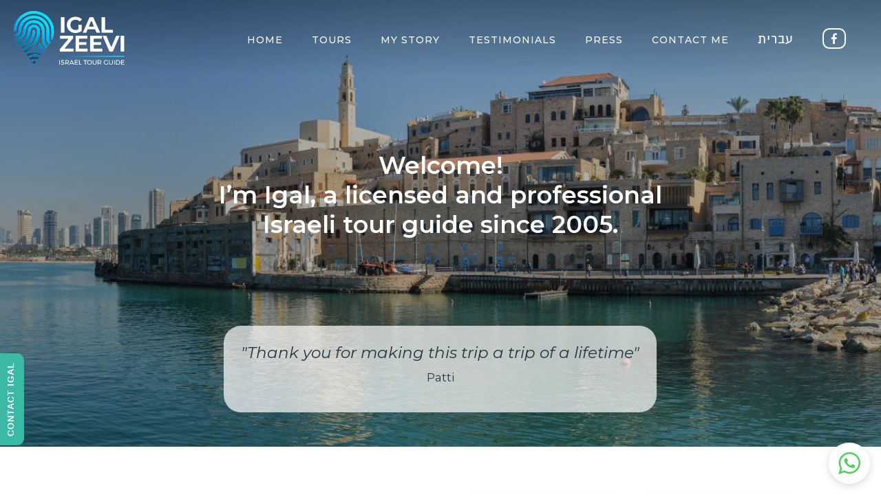

--- FILE ---
content_type: text/html; charset=UTF-8
request_url: https://igaltourguide.com/
body_size: 25007
content:
<!DOCTYPE html><html lang="en-US" ><head><meta charset="UTF-8" /><meta name="viewport" content="width=device-width, initial-scale=1.0, minimum-scale=1.0, maximum-scale=1.0, user-scalable=0" /><meta http-equiv="X-UA-Compatible" content="IE=edge,chrome=1" /><meta name="format-detection" content="telephone=no"><title>Igal Zeevi | Israel Tour Guide</title> <script type="text/javascript">var ajaxurl = "https://igaltourguide.com/wp-admin/admin-ajax.php"</script> <style id="critical-path-css" type="text/css">body,html{width:100%;height:100%;margin:0;padding:0}.page-preloader{top:0;left:0;z-index:999;position:fixed;height:100%;width:100%;text-align:center}.preloader-preview-area{-webkit-animation-delay:-.2s;animation-delay:-.2s;top:50%;-webkit-transform:translateY(100%);-ms-transform:translateY(100%);transform:translateY(100%);margin-top:10px;max-height:calc(50% - 20px);opacity:1;width:100%;text-align:center;position:absolute}.preloader-logo{max-width:90%;top:50%;-webkit-transform:translateY(-100%);-ms-transform:translateY(-100%);transform:translateY(-100%);margin:-10px auto 0 auto;max-height:calc(50% - 20px);opacity:1;position:relative}.ball-pulse>div{width:15px;height:15px;border-radius:100%;margin:2px;-webkit-animation-fill-mode:both;animation-fill-mode:both;display:inline-block;-webkit-animation:ball-pulse .75s infinite cubic-bezier(.2,.68,.18,1.08);animation:ball-pulse .75s infinite cubic-bezier(.2,.68,.18,1.08)}.ball-pulse>div:nth-child(1){-webkit-animation-delay:-.36s;animation-delay:-.36s}.ball-pulse>div:nth-child(2){-webkit-animation-delay:-.24s;animation-delay:-.24s}.ball-pulse>div:nth-child(3){-webkit-animation-delay:-.12s;animation-delay:-.12s}@-webkit-keyframes ball-pulse{0%{-webkit-transform:scale(1);transform:scale(1);opacity:1}45%{-webkit-transform:scale(.1);transform:scale(.1);opacity:.7}80%{-webkit-transform:scale(1);transform:scale(1);opacity:1}}@keyframes ball-pulse{0%{-webkit-transform:scale(1);transform:scale(1);opacity:1}45%{-webkit-transform:scale(.1);transform:scale(.1);opacity:.7}80%{-webkit-transform:scale(1);transform:scale(1);opacity:1}}.ball-clip-rotate-pulse{position:relative;-webkit-transform:translateY(-15px) translateX(-10px);-ms-transform:translateY(-15px) translateX(-10px);transform:translateY(-15px) translateX(-10px);display:inline-block}.ball-clip-rotate-pulse>div{-webkit-animation-fill-mode:both;animation-fill-mode:both;position:absolute;top:0;left:0;border-radius:100%}.ball-clip-rotate-pulse>div:first-child{height:36px;width:36px;top:7px;left:-7px;-webkit-animation:ball-clip-rotate-pulse-scale 1s 0s cubic-bezier(.09,.57,.49,.9) infinite;animation:ball-clip-rotate-pulse-scale 1s 0s cubic-bezier(.09,.57,.49,.9) infinite}.ball-clip-rotate-pulse>div:last-child{position:absolute;width:50px;height:50px;left:-16px;top:-2px;background:0 0;border:2px solid;-webkit-animation:ball-clip-rotate-pulse-rotate 1s 0s cubic-bezier(.09,.57,.49,.9) infinite;animation:ball-clip-rotate-pulse-rotate 1s 0s cubic-bezier(.09,.57,.49,.9) infinite;-webkit-animation-duration:1s;animation-duration:1s}@-webkit-keyframes ball-clip-rotate-pulse-rotate{0%{-webkit-transform:rotate(0) scale(1);transform:rotate(0) scale(1)}50%{-webkit-transform:rotate(180deg) scale(.6);transform:rotate(180deg) scale(.6)}100%{-webkit-transform:rotate(360deg) scale(1);transform:rotate(360deg) scale(1)}}@keyframes ball-clip-rotate-pulse-rotate{0%{-webkit-transform:rotate(0) scale(1);transform:rotate(0) scale(1)}50%{-webkit-transform:rotate(180deg) scale(.6);transform:rotate(180deg) scale(.6)}100%{-webkit-transform:rotate(360deg) scale(1);transform:rotate(360deg) scale(1)}}@-webkit-keyframes ball-clip-rotate-pulse-scale{30%{-webkit-transform:scale(.3);transform:scale(.3)}100%{-webkit-transform:scale(1);transform:scale(1)}}@keyframes ball-clip-rotate-pulse-scale{30%{-webkit-transform:scale(.3);transform:scale(.3)}100%{-webkit-transform:scale(1);transform:scale(1)}}@-webkit-keyframes square-spin{25%{-webkit-transform:perspective(100px) rotateX(180deg) rotateY(0);transform:perspective(100px) rotateX(180deg) rotateY(0)}50%{-webkit-transform:perspective(100px) rotateX(180deg) rotateY(180deg);transform:perspective(100px) rotateX(180deg) rotateY(180deg)}75%{-webkit-transform:perspective(100px) rotateX(0) rotateY(180deg);transform:perspective(100px) rotateX(0) rotateY(180deg)}100%{-webkit-transform:perspective(100px) rotateX(0) rotateY(0);transform:perspective(100px) rotateX(0) rotateY(0)}}@keyframes square-spin{25%{-webkit-transform:perspective(100px) rotateX(180deg) rotateY(0);transform:perspective(100px) rotateX(180deg) rotateY(0)}50%{-webkit-transform:perspective(100px) rotateX(180deg) rotateY(180deg);transform:perspective(100px) rotateX(180deg) rotateY(180deg)}75%{-webkit-transform:perspective(100px) rotateX(0) rotateY(180deg);transform:perspective(100px) rotateX(0) rotateY(180deg)}100%{-webkit-transform:perspective(100px) rotateX(0) rotateY(0);transform:perspective(100px) rotateX(0) rotateY(0)}}.square-spin{display:inline-block}.square-spin>div{-webkit-animation-fill-mode:both;animation-fill-mode:both;width:50px;height:50px;-webkit-animation:square-spin 3s 0s cubic-bezier(.09,.57,.49,.9) infinite;animation:square-spin 3s 0s cubic-bezier(.09,.57,.49,.9) infinite}.cube-transition{position:relative;-webkit-transform:translate(-25px,-25px);-ms-transform:translate(-25px,-25px);transform:translate(-25px,-25px);display:inline-block}.cube-transition>div{-webkit-animation-fill-mode:both;animation-fill-mode:both;width:15px;height:15px;position:absolute;top:-5px;left:-5px;-webkit-animation:cube-transition 1.6s 0s infinite ease-in-out;animation:cube-transition 1.6s 0s infinite ease-in-out}.cube-transition>div:last-child{-webkit-animation-delay:-.8s;animation-delay:-.8s}@-webkit-keyframes cube-transition{25%{-webkit-transform:translateX(50px) scale(.5) rotate(-90deg);transform:translateX(50px) scale(.5) rotate(-90deg)}50%{-webkit-transform:translate(50px,50px) rotate(-180deg);transform:translate(50px,50px) rotate(-180deg)}75%{-webkit-transform:translateY(50px) scale(.5) rotate(-270deg);transform:translateY(50px) scale(.5) rotate(-270deg)}100%{-webkit-transform:rotate(-360deg);transform:rotate(-360deg)}}@keyframes cube-transition{25%{-webkit-transform:translateX(50px) scale(.5) rotate(-90deg);transform:translateX(50px) scale(.5) rotate(-90deg)}50%{-webkit-transform:translate(50px,50px) rotate(-180deg);transform:translate(50px,50px) rotate(-180deg)}75%{-webkit-transform:translateY(50px) scale(.5) rotate(-270deg);transform:translateY(50px) scale(.5) rotate(-270deg)}100%{-webkit-transform:rotate(-360deg);transform:rotate(-360deg)}}.ball-scale>div{border-radius:100%;margin:2px;-webkit-animation-fill-mode:both;animation-fill-mode:both;display:inline-block;height:60px;width:60px;-webkit-animation:ball-scale 1s 0s ease-in-out infinite;animation:ball-scale 1s 0s ease-in-out infinite}@-webkit-keyframes ball-scale{0%{-webkit-transform:scale(0);transform:scale(0)}100%{-webkit-transform:scale(1);transform:scale(1);opacity:0}}@keyframes ball-scale{0%{-webkit-transform:scale(0);transform:scale(0)}100%{-webkit-transform:scale(1);transform:scale(1);opacity:0}}.line-scale>div{-webkit-animation-fill-mode:both;animation-fill-mode:both;display:inline-block;width:5px;height:50px;border-radius:2px;margin:2px}.line-scale>div:nth-child(1){-webkit-animation:line-scale 1s -.5s infinite cubic-bezier(.2,.68,.18,1.08);animation:line-scale 1s -.5s infinite cubic-bezier(.2,.68,.18,1.08)}.line-scale>div:nth-child(2){-webkit-animation:line-scale 1s -.4s infinite cubic-bezier(.2,.68,.18,1.08);animation:line-scale 1s -.4s infinite cubic-bezier(.2,.68,.18,1.08)}.line-scale>div:nth-child(3){-webkit-animation:line-scale 1s -.3s infinite cubic-bezier(.2,.68,.18,1.08);animation:line-scale 1s -.3s infinite cubic-bezier(.2,.68,.18,1.08)}.line-scale>div:nth-child(4){-webkit-animation:line-scale 1s -.2s infinite cubic-bezier(.2,.68,.18,1.08);animation:line-scale 1s -.2s infinite cubic-bezier(.2,.68,.18,1.08)}.line-scale>div:nth-child(5){-webkit-animation:line-scale 1s -.1s infinite cubic-bezier(.2,.68,.18,1.08);animation:line-scale 1s -.1s infinite cubic-bezier(.2,.68,.18,1.08)}@-webkit-keyframes line-scale{0%{-webkit-transform:scaley(1);transform:scaley(1)}50%{-webkit-transform:scaley(.4);transform:scaley(.4)}100%{-webkit-transform:scaley(1);transform:scaley(1)}}@keyframes line-scale{0%{-webkit-transform:scaley(1);transform:scaley(1)}50%{-webkit-transform:scaley(.4);transform:scaley(.4)}100%{-webkit-transform:scaley(1);transform:scaley(1)}}.ball-scale-multiple{position:relative;-webkit-transform:translateY(30px);-ms-transform:translateY(30px);transform:translateY(30px);display:inline-block}.ball-scale-multiple>div{border-radius:100%;-webkit-animation-fill-mode:both;animation-fill-mode:both;margin:2px;position:absolute;left:-30px;top:0;opacity:0;margin:0;width:50px;height:50px;-webkit-animation:ball-scale-multiple 1s 0s linear infinite;animation:ball-scale-multiple 1s 0s linear infinite}.ball-scale-multiple>div:nth-child(2){-webkit-animation-delay:-.2s;animation-delay:-.2s}.ball-scale-multiple>div:nth-child(3){-webkit-animation-delay:-.2s;animation-delay:-.2s}@-webkit-keyframes ball-scale-multiple{0%{-webkit-transform:scale(0);transform:scale(0);opacity:0}5%{opacity:1}100%{-webkit-transform:scale(1);transform:scale(1);opacity:0}}@keyframes ball-scale-multiple{0%{-webkit-transform:scale(0);transform:scale(0);opacity:0}5%{opacity:1}100%{-webkit-transform:scale(1);transform:scale(1);opacity:0}}.ball-pulse-sync{display:inline-block}.ball-pulse-sync>div{width:15px;height:15px;border-radius:100%;margin:2px;-webkit-animation-fill-mode:both;animation-fill-mode:both;display:inline-block}.ball-pulse-sync>div:nth-child(1){-webkit-animation:ball-pulse-sync .6s -.21s infinite ease-in-out;animation:ball-pulse-sync .6s -.21s infinite ease-in-out}.ball-pulse-sync>div:nth-child(2){-webkit-animation:ball-pulse-sync .6s -.14s infinite ease-in-out;animation:ball-pulse-sync .6s -.14s infinite ease-in-out}.ball-pulse-sync>div:nth-child(3){-webkit-animation:ball-pulse-sync .6s -70ms infinite ease-in-out;animation:ball-pulse-sync .6s -70ms infinite ease-in-out}@-webkit-keyframes ball-pulse-sync{33%{-webkit-transform:translateY(10px);transform:translateY(10px)}66%{-webkit-transform:translateY(-10px);transform:translateY(-10px)}100%{-webkit-transform:translateY(0);transform:translateY(0)}}@keyframes ball-pulse-sync{33%{-webkit-transform:translateY(10px);transform:translateY(10px)}66%{-webkit-transform:translateY(-10px);transform:translateY(-10px)}100%{-webkit-transform:translateY(0);transform:translateY(0)}}.transparent-circle{display:inline-block;border-top:.5em solid rgba(255,255,255,.2);border-right:.5em solid rgba(255,255,255,.2);border-bottom:.5em solid rgba(255,255,255,.2);border-left:.5em solid #fff;-webkit-transform:translateZ(0);transform:translateZ(0);-webkit-animation:transparent-circle 1.1s infinite linear;animation:transparent-circle 1.1s infinite linear;width:50px;height:50px;border-radius:50%}.transparent-circle:after{border-radius:50%;width:10em;height:10em}@-webkit-keyframes transparent-circle{0%{-webkit-transform:rotate(0);transform:rotate(0)}100%{-webkit-transform:rotate(360deg);transform:rotate(360deg)}}@keyframes transparent-circle{0%{-webkit-transform:rotate(0);transform:rotate(0)}100%{-webkit-transform:rotate(360deg);transform:rotate(360deg)}}.ball-spin-fade-loader{position:relative;top:-10px;left:-10px;display:inline-block}.ball-spin-fade-loader>div{width:15px;height:15px;border-radius:100%;margin:2px;-webkit-animation-fill-mode:both;animation-fill-mode:both;position:absolute;-webkit-animation:ball-spin-fade-loader 1s infinite linear;animation:ball-spin-fade-loader 1s infinite linear}.ball-spin-fade-loader>div:nth-child(1){top:25px;left:0;animation-delay:-.84s;-webkit-animation-delay:-.84s}.ball-spin-fade-loader>div:nth-child(2){top:17.05px;left:17.05px;animation-delay:-.72s;-webkit-animation-delay:-.72s}.ball-spin-fade-loader>div:nth-child(3){top:0;left:25px;animation-delay:-.6s;-webkit-animation-delay:-.6s}.ball-spin-fade-loader>div:nth-child(4){top:-17.05px;left:17.05px;animation-delay:-.48s;-webkit-animation-delay:-.48s}.ball-spin-fade-loader>div:nth-child(5){top:-25px;left:0;animation-delay:-.36s;-webkit-animation-delay:-.36s}.ball-spin-fade-loader>div:nth-child(6){top:-17.05px;left:-17.05px;animation-delay:-.24s;-webkit-animation-delay:-.24s}.ball-spin-fade-loader>div:nth-child(7){top:0;left:-25px;animation-delay:-.12s;-webkit-animation-delay:-.12s}.ball-spin-fade-loader>div:nth-child(8){top:17.05px;left:-17.05px;animation-delay:0s;-webkit-animation-delay:0s}@-webkit-keyframes ball-spin-fade-loader{50%{opacity:.3;-webkit-transform:scale(.4);transform:scale(.4)}100%{opacity:1;-webkit-transform:scale(1);transform:scale(1)}}@keyframes ball-spin-fade-loader{50%{opacity:.3;-webkit-transform:scale(.4);transform:scale(.4)}100%{opacity:1;-webkit-transform:scale(1);transform:scale(1)}}</style><meta name="description" content="The first best decision you’ve already made. You’ve decided to visit Israel. Now, it’s time to make the second, choosing the right guide for you."/><meta name="robots" content="max-snippet:-1, max-image-preview:large, max-video-preview:-1"/><link rel="canonical" href="https://igaltourguide.com/" /><meta property="og:locale" content="en_US" /><meta property="og:type" content="website" /><meta property="og:title" content="Igal Zeevi | Israel Tour Guide" /><meta property="og:description" content="The first best decision you’ve already made. You’ve decided to visit Israel. Now, it’s time to make the second, choosing the right guide for you." /><meta property="og:url" content="https://igaltourguide.com/" /><meta property="og:site_name" content="Igal Zeevi" /><meta property="og:image" content="https://igaltourguide.com/wp-content/uploads/2020/01/fb.png" /><meta property="og:image:secure_url" content="https://igaltourguide.com/wp-content/uploads/2020/01/fb.png" /><meta property="og:image:width" content="1200" /><meta property="og:image:height" content="630" /><meta name="twitter:card" content="summary_large_image" /><meta name="twitter:description" content="The first best decision you’ve already made. You’ve decided to visit Israel. Now, it’s time to make the second, choosing the right guide for you." /><meta name="twitter:title" content="Igal Zeevi | Israel Tour Guide" /><meta name="twitter:image" content="https://igaltourguide.com/wp-content/uploads/2020/01/fb.png" /> <script type='application/ld+json' class='yoast-schema-graph yoast-schema-graph--main'>{"@context":"https://schema.org","@graph":[{"@type":"WebSite","@id":"https://igaltourguide.com/#website","url":"https://igaltourguide.com/","name":"Igal Zeevi","description":"Israel Tour Guide","potentialAction":{"@type":"SearchAction","target":"https://igaltourguide.com/?s={search_term_string}","query-input":"required name=search_term_string"}},{"@type":"ImageObject","@id":"https://igaltourguide.com/#primaryimage","url":"https://igaltourguide.com/wp-content/uploads/2020/05/tlv.png","width":500,"height":258},{"@type":"WebPage","@id":"https://igaltourguide.com/#webpage","url":"https://igaltourguide.com/","inLanguage":"en-US","name":"Igal Zeevi | Israel Tour Guide","isPartOf":{"@id":"https://igaltourguide.com/#website"},"primaryImageOfPage":{"@id":"https://igaltourguide.com/#primaryimage"},"datePublished":"2017-03-19T12:29:24+00:00","dateModified":"2021-01-06T14:52:18+00:00","description":"The first best decision you\u2019ve already made. You\u2019ve decided to visit Israel. Now, it\u2019s time to make the second, choosing the right guide for you."}]}</script> <link rel='dns-prefetch' href='//www.google.com' /><link rel='dns-prefetch' href='//netdna.bootstrapcdn.com' /><link rel='dns-prefetch' href='//s.w.org' /><link rel="alternate" type="application/rss+xml" title="Igal Zeevi &raquo; Feed" href="https://igaltourguide.com/feed/" /><link rel="alternate" type="application/rss+xml" title="Igal Zeevi &raquo; Comments Feed" href="https://igaltourguide.com/comments/feed/" /><link rel="shortcut icon" href="https://igaltourguide.com/wp-content/uploads/2020/01/fav.png"  /><link rel="apple-touch-icon-precomposed" href="https://igaltourguide.com/wp-content/uploads/2020/01/devices.png"><link rel="apple-touch-icon-precomposed" sizes="114x114" href="https://igaltourguide.com/wp-content/uploads/2020/01/devices.png"><link rel="apple-touch-icon-precomposed" sizes="72x72" href="https://igaltourguide.com/wp-content/uploads/2020/01/devices.png"><link rel="apple-touch-icon-precomposed" sizes="144x144" href="https://igaltourguide.com/wp-content/uploads/2020/01/devices.png"><link rel="alternate" type="application/rss+xml" title="Igal Zeevi &raquo; Home Comments Feed" href="https://igaltourguide.com/home/feed/" /> <script type="text/javascript">window.abb = {};
php = {};
window.PHP = {};
PHP.ajax = "https://igaltourguide.com/wp-admin/admin-ajax.php";PHP.wp_p_id = "2";var mk_header_parallax, mk_banner_parallax, mk_page_parallax, mk_footer_parallax, mk_body_parallax;
var mk_images_dir = "https://igaltourguide.com/wp-content/themes/jupiter/assets/images",
mk_theme_js_path = "https://igaltourguide.com/wp-content/themes/jupiter/assets/js",
mk_theme_dir = "https://igaltourguide.com/wp-content/themes/jupiter",
mk_captcha_placeholder = "Enter Captcha",
mk_captcha_invalid_txt = "Invalid. Try again.",
mk_captcha_correct_txt = "Captcha correct.",
mk_responsive_nav_width = 1100,
mk_vertical_header_back = "Back",
mk_vertical_header_anim = "1",
mk_check_rtl = true,
mk_grid_width = 1100,
mk_ajax_search_option = "disable",
mk_preloader_bg_color = "#ffffff",
mk_accent_color = "#253743",
mk_go_to_top =  "false",
mk_smooth_scroll =  "true",
mk_preloader_bar_color = "#253743",
mk_preloader_logo = "";
var mk_header_parallax = false,
mk_banner_parallax = false,
mk_footer_parallax = false,
mk_body_parallax = false,
mk_no_more_posts = "No More Posts",
mk_typekit_id   = "",
mk_google_fonts = ["Montserrat:100italic,200italic,300italic,400italic,500italic,600italic,700italic,800italic,900italic,100,200,300,400,500,600,700,800,900"],
mk_global_lazyload = true;</script> <script type="text/javascript">gg_rtl = false;
	gg_columnized_max_w = 260;
	gg_masonry_min_w = 150;
	gg_phosostr_min_w = 120; 
	gg_coll_max_w = 400;
	
	gg_preload_hires_img 	= false; 
	gg_use_deeplink 		= true;
	gg_monopage_filter 		= false;
	gg_back_to_gall_scroll 	= false;

		// global vars
	gg_galleria_toggle_info = false;
	gg_galleria_fx = '';
	gg_galleria_fx_time = 400; 
	gg_galleria_img_crop = true;
	gg_galleria_autoplay = false;
	gg_galleria_interval = 3500;
	gg_delayed_fx = true;</script> <link rel='stylesheet' id='wp-block-library-css'  href='https://igaltourguide.com/wp-includes/css/dist/block-library/style.min.css' type='text/css' media='all' /><link data-minify="1" rel='stylesheet' id='contact-form-7-css'  href='https://igaltourguide.com/wp-content/cache/min/1/wp-content/plugins/contact-form-7/includes/css/styles-213994cd154986d921f8a4c0a7333a80.css' type='text/css' media='all' /><link rel='stylesheet' id='gg-lightbox-css-css'  href='https://igaltourguide.com/wp-content/plugins/global-gallery/js/lightboxes/lightcase/src/css/lightcase.min.css' type='text/css' media='all' /><link data-minify="1" rel='stylesheet' id='rs-plugin-settings-css'  href='https://igaltourguide.com/wp-content/cache/min/1/wp-content/plugins/revslider/public/assets/css/settings-7a67d273a8e9236ab2dadb65187de915.css' type='text/css' media='all' /><style id='rs-plugin-settings-inline-css' type='text/css'></style><link data-minify="1" rel='stylesheet' id='uaf_client_css-css'  href='https://igaltourguide.com/wp-content/cache/min/1/wp-content/uploads/useanyfont/uaf-ee7a2c11433ac6781f675fb3dbfb2c23.css' type='text/css' media='all' /><link data-minify="1" rel='stylesheet' id='theme-styles-css'  href='https://igaltourguide.com/wp-content/cache/min/1/wp-content/themes/jupiter/assets/stylesheet/min/full-styles.6.1.1-b09f9cfb37ded2c140ea3273b72293f9.css' type='text/css' media='all' /><style id='theme-styles-inline-css' type='text/css'>body{background-color:#fff}.hb-custom-header #mk-page-introduce,.mk-header{background-color:#f7f7f7}.hb-custom-header>div,.mk-header-bg{background-color:#fff}.mk-classic-nav-bg{background-color:#fff}.master-holder-bg{background-color:#fff}#mk-footer{background-color:#353638}#mk-boxed-layout{-webkit-box-shadow:0 0 0 rgba(0,0,0,0);-moz-box-shadow:0 0 0 rgba(0,0,0,0);box-shadow:0 0 0 rgba(0,0,0,0)}.mk-news-tab .mk-tabs-tabs .is-active a,.mk-fancy-title.pattern-style span,.mk-fancy-title.pattern-style.color-gradient span:after,.page-bg-color{background-color:#fff}.page-title{font-size:20px;color:;text-transform:uppercase;font-weight:400;letter-spacing:2px}.page-subtitle{font-size:14px;line-height:100%;color:;font-size:14px;text-transform:none}body,h1,h2,h3,h4,h5,h6,p:not(.form-row):not(.woocommerce-mini-cart__empty-message):not(.woocommerce-mini-cart__total):not(.woocommerce-mini-cart__buttons):not(.mk-product-total-name):not(.woocommerce-result-count),.woocommerce-customer-details address,a,textarea,input,select,button,#mk-page-introduce,.the-title,.mk-edge-title,.edge-title,.mk-edge-desc,.edge-desc,.main-navigation-ul,.mk-vm-menuwrapper,#mk-footer-navigation ul li a,.vm-header-copyright,.mk-footer-copyright,.mk-content-box,.filter-portfolio a,.mk-button,.mk-blockquote,.mk-pricing-table .mk-offer-title,.mk-pricing-table .mk-pricing-plan,.mk-pricing-table .mk-pricing-price,.mk-tabs-tabs a,.mk-accordion-tab,.mk-toggle-title,.mk-dropcaps,.price,.mk-imagebox,.mk-event-countdown,.mk-fancy-title,.mk-button-gradient,.mk-iconBox-gradient,.mk-custom-box,.mk-ornamental-title,.mk-subscribe,.mk-timeline,.mk-blog-container .mk-blog-meta .the-title,.post .blog-single-title,.mk-blog-hero .content-holder .the-title,.blog-blockquote-content,.blog-twitter-content,.mk-blog-container .mk-blog-meta .the-excerpt p,.mk-single-content p,.mk-employees .mk-employee-item .team-info-wrapper .team-member-name,.mk-testimonial-quote,.mk-contact-form,.mk-contact-form input,.mk-contact-form button,.mk-box-icon .icon-box-title{font-family:Montserrat}@font-face{font-family:'star';src:url(https://igaltourguide.com/wp-content/themes/jupiter/assets/stylesheet/fonts/star/font.eot);src:url('https://igaltourguide.com/wp-content/themes/jupiter/assets/stylesheet/fonts/star/font.eot?#iefix') format('embedded-opentype'),url(https://igaltourguide.com/wp-content/themes/jupiter/assets/stylesheet/fonts/star/font.woff) format('woff'),url(https://igaltourguide.com/wp-content/themes/jupiter/assets/stylesheet/fonts/star/font.ttf) format('truetype'),url('https://igaltourguide.com/wp-content/themes/jupiter/assets/stylesheet/fonts/star/font.svg#star') format('svg');font-weight:400;font-style:normal}@font-face{font-family:'WooCommerce';src:url(https://igaltourguide.com/wp-content/themes/jupiter/assets/stylesheet/fonts/woocommerce/font.eot);src:url('https://igaltourguide.com/wp-content/themes/jupiter/assets/stylesheet/fonts/woocommerce/font.eot?#iefix') format('embedded-opentype'),url(https://igaltourguide.com/wp-content/themes/jupiter/assets/stylesheet/fonts/woocommerce/font.woff) format('woff'),url(https://igaltourguide.com/wp-content/themes/jupiter/assets/stylesheet/fonts/woocommerce/font.ttf) format('truetype'),url('https://igaltourguide.com/wp-content/themes/jupiter/assets/stylesheet/fonts/woocommerce/font.svg#WooCommerce') format('svg');font-weight:400;font-style:normal}body,p,h1,h2,h3,h4,h5,h6{-webkit-font-smoothing:antialiased!important;text-rendering:optimizelegibility}#menu-item-745 .menu-item-link{font-family:almoni!important;font-size:21px!important}.mk-header-inner{border-bottom:0 solid #ededed!important}#whitext h1{font-size:55px!important}h2{font-size:40px!important}.mk-footer-copyright a{color:#fff!important}#whitext{background:rgba(255,255,255,.8)!important;padding:25px;border-top-left-radius:20px;border-top-right-radius:20px}#whitext h4{text-align:center!important;letter-spacing:15px;margin-bottom:-10px}.mk-header-inner,.a-sticky .mk-header-inner,.header-style-2.a-sticky .mk-classic-nav-bg{border-bottom:0 solid #ededed!important}.whitext p{color:#fff!important}.whitext h2{color:#fff!important;font-size 40px!important}.fancybox-opened .fancybox-title{display:none}.mk-header-tagline{float:right}.menu-hover-style-5 .main-navigation-ul>li.menu-item>a.menu-item-link:after{height:1px!important}@media (min-width:767px){.mk-footer-copyright{text-align:center;width:100%}}.mk-header-social ul li{margin-left:10px!important}#reservation{border:0;outline:0!important;transition:all .2s ease-in-out}.main-navigation-ul>li.menu-item{float:none!important}.header-style-2 .main-navigation-ul>li.menu-item:last-child a:after{display:none!important;background-color:transparent!important}.mk-button--anim-vertical .mk-button .mk-button--text{font-weight:normal!important}#theme-page select{background:auto!important}.bordersection{border:1px solid #eee}.ptitle1 h1,.maint h1{display:inline-block;padding:20px;text-align:center!important;border:2px solid #fff!important;color:#fff!important;font-weight:500!important;text-transform:uppercase!important;letter-spacing:3px}.maint{text-align:center!important}.ptitle1{text-align:center!important}.ptitle h1{text-align:center!important}@media (max-width:767px){h2{font-size:26px!important}}.fancybox-close .mk-svg-icon{transform:translateY(20%)!important}body{max-width:100%;overflow-x:hidden}.mk-header-tagline{margin-left:20px!important}div.wpcf7-validation-errors,div.wpcf7-mail-sent-ok{border:0px!important}div.wpcf7-validation-errors,div.wpcf7-mail-sent-ok{background-color:transparent!important}div.wpcf7-response-output{margin:0 0 0px!important;padding:0px!important}div.wpcf7 .ajax-loader{display:none!important}.wpcf7-form .wpcf7-text,.wpcf7-form .wpcf7-textarea{width:100%!important;font-size:13px!important}.wpcf7-form .wpcf7-textarea{height:100px!important}.mk-responsive-nav li a{font-weight:normal!important;text-align:center!important;letter-spacing:2px!important}@media (max-width:767px){#reservation{letter-spacing:1px}.header-style-2.header-align-center .mk-nav-responsive-link{margin-top:-15px}.header-style-2 .header-logo a img{width:61px!important}}.mk-css-icon-close div,.mk-css-icon-menu div{height:1px!important}.dashboard-active .mk-css-icon-menu-line-1,.is-active .mk-css-icon-menu-line-1{top:2px!important}.mk-toolbar-resposnive-icon{display:none!important}div.wpcf7-response-output{border:0 solid #ff0000!important}.mk-box-icon-2-title{letter-spacing:1px!important}#rum_sst_tab{font-weight:600!important;letter-spacing:1px!important;font-size:13px!important;transition:all 0.5s ease!important;background:#1a5681!important}#rum_sst_tab:hover{background:#3191cd!important;transition:all 0.5s ease!important}.texty h3:after{content:"";display:block;width:125px;padding-top:2px;border-bottom:0 solid #fff;margin-bottom:30px;margin-top:30px;background-image:linear-gradient(to right,#1a5681 0%,#4ee4ff 100%)}ul li{font-size:16px!important;color:#777777!important;line-height:1.66em!important}.eapps-testimonials-slider-page-item-rating{display:none!important}.eapps-testimonials-slider-page-item-author-info-logo-link,.eapps-testimonials-slider-page-item-author-info-logo{display:none!important}#mk-page-introduce.intro-left{display:none!important}.mk-header{border-bottom:0 solid #ededed!important}.main-navigation-ul li.no-mega-menu ul.sub-menu{right:auto!important}.mk-header.sticky-style-fixed .mk-header-bg{transition:opacity .2s ease-out;box-shadow:0 8px 20px 0 rgba(0,0,0,.06)!important}.trans-header .bg-true:not(.a-sticky) .mk-header-bg{opacity:1!important;background:linear-gradient(rgba(0,0,0,.3) 1%,transparent)!important;box-shadow:none!important}ul{margin-left:0em!important}.mk-button--dimension-outline.mk-button--size-large{border-radius:5px!important;font-weight:500!important}.vc_column_container>.vc_column-inner{padding-left:0px!important;padding-right:0px!important}#rum_sst_tab{top:90%!important;background:#1a5681!important;letter-spacing:1px!important}.icon-2x{font-size:1.2em!important}a [class^="icon-"],a [class*=" icon-"]{border:2px solid!important;padding:6px 9px 4px 10px!important;border-radius:10px!important}.eapps-root,.eapps-testimonials-slider,.eapps-root *,.eapps-testimonials-slider *{font-family:Montserrat!important}.eapps-testimonials-slider-page-item-author{font-weight:400!important;color:#253743!important}.white h3{color:#fff!important}.con{background:#f7f7f7!important;padding:25px;border-radius:5px}table{margin-bottom:0px!important}.wpcf7-submit{margin-right:0px!important;margin-bottom:0px!important;font-size:14px;border:2px solid #1a5681;background:#1a5681!important;border-radius:2px;width:100%;color:#fff!important;transition:all 0.5s ease!important}.wpcf7-submit:hover{border:2px solid #3191cd;background:#3191cd!important;transition:all 0.5s ease!important}table td{text-align:left!important}.grecaptcha-badge{visibility:hidden}.master-holder select:not(.gfield_select){font-weight:400!important;color:#253744!important;font-size:13px!important;min-width:224px}.wpcf7-form .wpcf7-text{color:#253744!important}div.wpcf7-response-output{text-align:center!important;width:100%!important}.widget_contact_info ul li a{font-family:Montserrat!important}@media (max-width:767px){#rum_sst_tab{display:none!important}h3{font-size:21px!important}.mk-nav-responsive-link{margin-top:-15px!important}.white h2{font-size:23px!important}#maintitle1 h1{font-size:35px!important}p,ul li{font-size:15px!important}.mk-responsive-nav .mk-nav-arrow svg{display:none!important}.mk-responsive-nav li{background:#f7f7f7!important}.mk-responsive-nav li a{padding:20px 20px!important}}@media (min-width:767px){.brmobile{display:none!important}}.rev_slider .slotholder:after{width:100%;height:100%;content:"";position:absolute;left:0;top:0;pointer-events:none;background:rgba(0,0,0,.3)}.wpcf7-form .wpcf7-text{outline:none;-webkit-appearance:none;-moz-appearance:none}#rum_sst_tab{text-transform:uppercase}#rum_sst_tab{background-color:#3cb9a4!important}#testim h3{font-size:23px!important;color:#253743!important;text-align:center!important;font-style:italic}#testim h4{font-size:17px!important;color:#253743;!important;text-align:center!important}#testim{background:rgba(255,255,255,.7);margin-bottom:25px!important;padding:25px!important;border-radius:25px}.eapps-testimonials-slider-page-item-author-container{height:48px!important}.frontt h4{line-height:1.6em}.tourid{border-radius:25px;box-shadow:0 25px 35px #ddd;transition:all 0.5s ease!important;transform:scale(.92);padding:40px 30px;background:#fff;box-shadow:0 15px 25px #ddd!important}@media (min-width:767px){.tourid{height:730px}}.tourid:hover{border-radius:25px;box-shadow:0 25px 35px #ddd;transition:all 0.5s ease!important;transform:scale(.94)}.tourid h5{padding-top:15px;padding-bottom:15px;border:1px solid #eee;border-radius:25px;text-align:center;background:#eee;font-weight:500;text-transform:uppercase;font-size:14px;margin-bottom:15px}.tourid h3{font-weight:600!important;margin-bottom:15px;margin-top:15px;font-size:18px!important;text-align:center}@media (max-width:767px){.maint h1{font-size:21px!important}}#lightcase-info #lightcase-title{display:none!important}.gg_masonry_gallery .gg_img .gg_photo{display:initial!important}#lightcase-nav a[class*=lightcase-icon-].lightcase-icon-play,#lightcase-info{display:none!important}h4{margin-bottom:15px!important}#maintitle1 h3{color:#fff!important;line-height:26px!important;margin-top:50px!important;text-align:center!important}.gg_standard_gallery .gg_img,.gg_columnized_gallery .gg_img,.gg_masonry_gallery .gg_img_inner,.gg_string_gallery .gg_img,.gg_itg_container .gg_img,.gg_coll_img{border:4px solid #fff!important;background-color:#fff!important}@media (max-width:767px){#maintitle1 h1{font-size:19px!important}}.grecaptcha-badge{visibility:hidden}</style><link data-minify="1" rel='stylesheet' id='mkhb-render-css'  href='https://igaltourguide.com/wp-content/cache/min/1/wp-content/themes/jupiter/header-builder/includes/assets/css/mkhb-render-7c8fb36bf1c83dd4feae0f7ce72effbd.css' type='text/css' media='all' /><link data-minify="1" rel='stylesheet' id='mkhb-row-css'  href='https://igaltourguide.com/wp-content/cache/min/1/wp-content/themes/jupiter/header-builder/includes/assets/css/mkhb-row-9fa7295f931401e27151eeeca92ecc7e.css' type='text/css' media='all' /><link data-minify="1" rel='stylesheet' id='mkhb-column-css'  href='https://igaltourguide.com/wp-content/cache/min/1/wp-content/themes/jupiter/header-builder/includes/assets/css/mkhb-column-ef87a067d04f095c82a95ab2d725ad63.css' type='text/css' media='all' /><link rel='stylesheet' id='fontawesome-css'  href='//netdna.bootstrapcdn.com/font-awesome/3.2.1/css/font-awesome.min.css?ver=1.3.9' type='text/css' media='all' /> <!--[if IE 7]><link rel='stylesheet' id='fontawesome-ie-css'  href='//netdna.bootstrapcdn.com/font-awesome/3.2.1/css/font-awesome-ie7.min.css?ver=1.3.9' type='text/css' media='all' /> <![endif]--><link rel='stylesheet' id='js_composer_front-css'  href='https://igaltourguide.com/wp-content/cache/busting/1/wp-content/plugins/js_composer_theme/assets/css/js_composer.min-5.5.2.css' type='text/css' media='all' /><link data-minify="1" rel='stylesheet' id='theme-options-css'  href='https://igaltourguide.com/wp-content/cache/min/1/wp-content/uploads/mk_assets/theme-options-production-1704025926-f77492b0b03ee1c868b24fe5b02d6064.css' type='text/css' media='all' /><link rel='stylesheet' id='gg_fontawesome-css'  href='https://igaltourguide.com/wp-content/cache/busting/1/wp-content/plugins/global-gallery/css/font-awesome/css/font-awesome.min-4.7.0.css' type='text/css' media='all' /><link data-minify="1" rel='stylesheet' id='gg-custom-css-css'  href='https://igaltourguide.com/wp-content/cache/min/1/wp-content/plugins/global-gallery/css/custom-6d381bcf593f9dee8093311e2b41ab5c.css' type='text/css' media='all' /><style>.fa-hidden{position:absolute;left:-10000px;top:auto;width:1px;height:1px;overflow:hidden}.rtl .fa-hidden{left:10000px}.fa-showtext{margin-right:5px}</style> <script type='text/javascript' src='https://igaltourguide.com/wp-content/themes/jupiter/assets/js/plugins/wp-enqueue/min/webfontloader.js' defer></script> <script type='text/javascript'>WebFontConfig = {
	timeout: 2000
}

if ( mk_typekit_id.length > 0 ) {
	WebFontConfig.typekit = {
		id: mk_typekit_id
	}
}

if ( mk_google_fonts.length > 0 ) {
	WebFontConfig.google = {
		families:  mk_google_fonts
	}
}

if ( (mk_google_fonts.length > 0 || mk_typekit_id.length > 0) && navigator.userAgent.indexOf("Speed Insights") == -1) {
	WebFont.load( WebFontConfig );
}</script> <script type='text/javascript' src='https://igaltourguide.com/wp-content/cache/busting/1/wp-includes/js/jquery/jquery-1.12.4-wp.js'></script> <script type='text/javascript' src='https://igaltourguide.com/wp-content/cache/busting/1/wp-includes/js/jquery/jquery-migrate.min-1.4.1.js' defer></script> <script type='text/javascript' src='https://igaltourguide.com/wp-content/cache/busting/1/wp-content/plugins/revslider/public/assets/js/jquery.themepunch.tools.min-5.4.1.js' defer></script> <script type='text/javascript' src='https://igaltourguide.com/wp-content/cache/busting/1/wp-content/plugins/revslider/public/assets/js/jquery.themepunch.revolution.min-5.4.1.js' defer></script> <link rel='https://api.w.org/' href='https://igaltourguide.com/wp-json/' /><link rel="EditURI" type="application/rsd+xml" title="RSD" href="https://igaltourguide.com/xmlrpc.php?rsd" /><link rel="wlwmanifest" type="application/wlwmanifest+xml" href="https://igaltourguide.com/wp-includes/wlwmanifest.xml" /><meta name="generator" content="WordPress 5.3.20" /><link rel='shortlink' href='https://igaltourguide.com/' /><link rel="alternate" type="application/json+oembed" href="https://igaltourguide.com/wp-json/oembed/1.0/embed?url=https%3A%2F%2Figaltourguide.com%2F" /><link rel="alternate" type="text/xml+oembed" href="https://igaltourguide.com/wp-json/oembed/1.0/embed?url=https%3A%2F%2Figaltourguide.com%2F&#038;format=xml" /><meta name="google-site-verification" content="ikhTiv4j0l3U3qtR8ujWIR_PepZI5a1h7IRf_3-JDjw" /><style type="text/css">#reservation{background:#52afbe;width:10em;height:2.5em;border-radius:5em;color:#fff;border-color:#fff}#reservation:hover{background:#63c5d5}</style> <script>var isTest = false;</script> <meta itemprop="author" content="tomeronen" /><meta itemprop="datePublished" content="March 19, 2017" /><meta itemprop="dateModified" content="January 6, 2021" /><meta itemprop="publisher" content="Igal Zeevi" /><meta name="generator" content="Powered by WPBakery Page Builder - drag and drop page builder for WordPress."/> <!--[if lte IE 9]><link rel="stylesheet" type="text/css" href="https://igaltourguide.com/wp-content/plugins/js_composer_theme/assets/css/vc_lte_ie9.min.css" media="screen"><![endif]--><style type='text/css'>#rum_sst_tab{font-family:Tahoma,sans-serif;top:350px;background-color:#3cb9a4;color:#FFF;border-style:solid;border-width:0}#rum_sst_tab:hover{background-color:#A4A4A4}.rum_sst_contents{position:fixed;margin:0;padding:6px 13px 8px 13px;text-decoration:none;text-align:center;font-size:15px;font-weight:700;border-style:solid;display:block;z-index:100000}.rum_sst_left{left:-2px;cursor:pointer;-webkit-transform-origin:0 0;-moz-transform-origin:0 0;-o-transform-origin:0 0;-ms-transform-origin:0 0;-webkit-transform:rotate(270deg);-moz-transform:rotate(270deg);-ms-transform:rotate(270deg);-o-transform:rotate(270deg);transform:rotate(270deg);-moz-border-radius-bottomright:10px;border-bottom-right-radius:10px;-moz-border-radius-bottomleft:10px;border-bottom-left-radius:10px}.rum_sst_right{right:-1px;cursor:pointer;-webkit-transform-origin:100% 100%;-moz-transform-origin:100% 100%;-o-transform-origin:100% 100%;-ms-transform-origin:100% 100%;-webkit-transform:rotate(-90deg);-moz-transform:rotate(-90deg);-ms-transform:rotate(-90deg);-o-transform:rotate(-90deg);transform:rotate(-90deg);-moz-border-radius-topright:10px;border-top-right-radius:10px;-moz-border-radius-topleft:10px;border-top-left-radius:10px}.rum_sst_right.less-ie-9{right:-120px;filter:progid:DXImageTransform.Microsoft.BasicImage(rotation=1)}.rum_sst_left.less-ie-9{filter:progid:DXImageTransform.Microsoft.BasicImage(rotation=3)}</style><meta name="generator" content="Powered by Slider Revolution 5.4.1 - responsive, Mobile-Friendly Slider Plugin for WordPress with comfortable drag and drop interface." /> <script type="text/javascript">jQuery(document).delegate('.gg_linked_img', 'click', function() {
		var link = jQuery(this).data('gg-link');
		window.open(link ,'_top');
	});</script> <meta name="generator" content="Jupiter 6.1.1" /><style type="text/css" data-type="vc_custom-css">.exbutton .mk-button{font-weight:400!important}.white h3{color:#fff!important}.white h2{color:#fff!important;font-size:27px!important}#maintitle h1{text-align:center!important;color:#fff!important;font-weight:500!important;font-size:27px!important;line-height:40px}#maintitle{text-align:center!important}#maintitle1 h1{text-align:center!important;color:#fff!important;font-weight:600!important;font-size:35px!important;margin-bottom:-15px!important;line-height:43px!important}#maintitle{text-align:center!important}.sb{border-radius:25px;box-shadow:0 25px 35px #ddd;transition:all 0.5s ease!important;transform:scale(.9)}.sb:hover{border-radius:25px;box-shadow:0 25px 35px #ddd;transition:all 0.5s ease!important;transform:scale(.95)}.sb h3{font-size:17px!important;line-height:27px!important;margin-bottom:25px;margin-top:25px!important;font-weight:500!important}.sb img{border-top-right-radius:25px;border-top-left-radius:25px;margin-bottom:15px}@media (min-width:767px){.paddright{padding-right:50px!important}}.ministry img{margin-bottom:-10px!important;margin-top:10px!important;width:170px!important}.white p{color:#fff!important;font-size:13px!important}.igal img{margin-top:12px;margin-bottom:-20px;width:330px}.imgimg{margin-bottom:-25px!important}.imgimg img{margin-bottom:40px}@media (max-width:767px){.trans-header .bg-true:not(.a-sticky) .mk-header-bg{opacity:1!important;background:none!important}.white h2{font-size:23px!important}#maintitle1 h1{font-size:35px!important;margin-bottom:0px!important}#maintitle h1{font-size:19px!important}}.downlogo{margin-bottom:-40px!important}.eapps-testimonials-slider-page-item-author-picture-container{display:none!important}@media (max-width:767px){#maintitle1 h1{font-size:17px!important;line-height:29px!important}#testim{display:none}}</style><style type="text/css" data-type="vc_shortcodes-custom-css">.vc_custom_1590996955452{margin-bottom:0px!important;border-bottom-width:0px!important;padding-bottom:0px!important}.vc_custom_1605699681052{margin-bottom:0px!important}.vc_custom_1589661293505{margin-bottom:0px!important}.vc_custom_1579695605138{margin-bottom:0px!important}.vc_custom_1605076245405{margin-bottom:0px!important}.vc_custom_1581405525959{margin-bottom:0px!important}.vc_custom_1605077663262{margin-bottom:0px!important}.vc_custom_1605077846797{margin-bottom:0px!important}.vc_custom_1580995020567{margin-bottom:0px!important}.vc_custom_1604997726271{margin-bottom:0px!important}.vc_custom_1579693638008{margin-bottom:0px!important}.vc_custom_1582553663934{margin-bottom:0px!important}.vc_custom_1604997801100{margin-bottom:0px!important}.vc_custom_1583742022754{margin-bottom:0px!important}</style><noscript><style type="text/css">.wpb_animate_when_almost_visible{opacity:1}</style></noscript></head><body class="home page-template-default page page-id-2 wpb-js-composer js-comp-ver-5.5.2 vc_responsive" itemscope="itemscope" itemtype="https://schema.org/WebPage"  data-adminbar=""><div class="mk-body-loader-overlay page-preloader" style="background-color:#ffffff;"><div class="preloader-preview-area"><div class="ball-pulse"><div style="background-color: #ffffff"></div><div style="background-color: #ffffff"></div><div style="background-color: #ffffff"></div></div></div></div><div
class="elfsight-widget-whatsapp-chat elfsight-widget"
data-elfsight-whatsapp-chat-options="%7B%22phone%22%3A%22%2B972523405199%22%2C%22bubbleIcon%22%3A%22whatsapp-chat%22%2C%22bubbleText%22%3A%22%22%2C%22picture%22%3A%22custom%22%2C%22pictureLibrary%22%3A%7B%22photo%22%3A%22https%3A%5C%2F%5C%2Fpbs.twimg.com%5C%2Fprofile_images%5C%2F951055655594545153%5C%2FF6eybr-i.jpg%22%7D%2C%22pictureCustom%22%3A%22https%3A%5C%2F%5C%2Figaltourguide.com%5C%2Fwp-content%5C%2Fuploads%5C%2F2020%5C%2F01%5C%2Fdevices.png%22%2C%22name%22%3A%22Igaal%20Zeevi%22%2C%22nameCaptionType%22%3A%22replyTime%22%2C%22nameCaptionReplyTime%22%3A%22Typically%20replies%20in%20minutes%22%2C%22nameCaptionCustom%22%3A%22%22%2C%22welcomeMessage%22%3A%22Hi%20there%20%5Cud83d%5Cudc4b%3Cbr%3EHow%20can%20I%20help%20you%3F%22%2C%22buttonText%22%3A%22Start%20Chat%22%2C%22buttonIconVisible%22%3Atrue%2C%22position%22%3A%22floating%22%2C%22align%22%3A%22right%22%2C%22whereToDisplayChat%22%3A%22allPages%22%2C%22excludedPages%22%3A%5B%5D%2C%22specificPages%22%3A%5B%5D%2C%22devicesToDisplay%22%3A%5B%22mobile%22%2C%22desktop%22%5D%2C%22showChatTo%22%3A%22allVisitors%22%2C%22displayDays%22%3A%5B0%2C1%2C2%2C3%2C4%2C5%2C6%5D%2C%22timeSchedule%22%3Afalse%2C%22displayStartTime%22%3A%2200%3A00%22%2C%22displayEndTime%22%3A%2200%3A00%22%2C%22timeOnPage%22%3A0%2C%22timeOnSite%22%3A0%2C%22scrollPosition%22%3A0%2C%22exiIntent%22%3Afalse%2C%22notifications%22%3A%5B%22tabTitle%22%5D%2C%22headerBackgroundColor%22%3A%22rgb%2837%2C%2055%2C%2067%29%22%2C%22buttonColor%22%3A%22rgb%2879%2C%20206%2C%2093%29%22%2C%22bubbleBackgroundColor%22%3A%22rgb%28255%2C%20255%2C%20255%29%22%2C%22bubbleIconColor%22%3A%22rgb%2879%2C%20206%2C%2093%29%22%2C%22buttonBorderRadius%22%3A18%2C%22widgetId%22%3A%221%22%7D"
data-elfsight-whatsapp-chat-version="1.1.0"
data-elfsight-widget-id="elfsight-whatsapp-chat-1"></div><div id="top-of-page"></div><div id="mk-boxed-layout"><div id="mk-theme-container" class="trans-header"><header data-height='110'
data-sticky-height='55'
data-responsive-height='110'
data-transparent-skin='light'
data-header-style='1'
data-sticky-style='fixed'
data-sticky-offset='header' id="mk-header-1" class="mk-header header-style-1 header-align-left  toolbar-false menu-hover-2 sticky-style-fixed mk-background-stretch full-header  transparent-header light-skin bg-true" role="banner" itemscope="itemscope" itemtype="https://schema.org/WPHeader" ><div class="mk-header-holder"><div class="mk-header-inner add-header-height"><div class="mk-header-bg "></div><div class="mk-header-nav-container one-row-style menu-hover-style-2" role="navigation" itemscope="itemscope" itemtype="https://schema.org/SiteNavigationElement" ><nav class="mk-main-navigation js-main-nav"><ul id="menu-main-menu" class="main-navigation-ul"><li id="menu-item-7" class="menu-item menu-item-type-post_type menu-item-object-page menu-item-home current-menu-item page_item page-item-2 current_page_item no-mega-menu"><a class="menu-item-link js-smooth-scroll"  href="https://igaltourguide.com/">Home</a></li><li id="menu-item-579" class="menu-item menu-item-type-custom menu-item-object-custom current-menu-item current_page_item menu-item-home menu-item-has-children no-mega-menu"><a class="menu-item-link js-smooth-scroll"  href="https://igaltourguide.com/#tours">Tours</a><ul style="" class="sub-menu "><li id="menu-item-620" class="menu-item menu-item-type-post_type menu-item-object-page"><a class="menu-item-link js-smooth-scroll"  href="https://igaltourguide.com/tel-aviv-jaffa-tours/">Tel Aviv-Jaffa Tours</a></li><li id="menu-item-619" class="menu-item menu-item-type-post_type menu-item-object-page"><a class="menu-item-link js-smooth-scroll"  href="https://igaltourguide.com/jerusalem-tours/">Jerusalem Tours</a></li><li id="menu-item-618" class="menu-item menu-item-type-post_type menu-item-object-page"><a class="menu-item-link js-smooth-scroll"  href="https://igaltourguide.com/countrywide-israel-tours/">Countrywide Israel Tours</a></li><li id="menu-item-617" class="menu-item menu-item-type-post_type menu-item-object-page"><a class="menu-item-link js-smooth-scroll"  href="https://igaltourguide.com/food-lovers-tours/">Food Lovers Tours</a></li><li id="menu-item-879" class="menu-item menu-item-type-post_type menu-item-object-page"><a class="menu-item-link js-smooth-scroll"  href="https://igaltourguide.com/bar-bat-mitzva-tours/">Bar/Bat Mitzva Tours</a></li><li id="menu-item-898" class="menu-item menu-item-type-post_type menu-item-object-page"><a class="menu-item-link js-smooth-scroll"  href="https://igaltourguide.com/petra-jordan-tours/">Petra, Jordan Tours</a></li></ul></li><li id="menu-item-577" class="menu-item menu-item-type-post_type menu-item-object-page no-mega-menu"><a class="menu-item-link js-smooth-scroll"  href="https://igaltourguide.com/my-story/">My Story</a></li><li id="menu-item-578" class="menu-item menu-item-type-post_type menu-item-object-page no-mega-menu"><a class="menu-item-link js-smooth-scroll"  href="https://igaltourguide.com/testimonials/">Testimonials</a></li><li id="menu-item-576" class="menu-item menu-item-type-post_type menu-item-object-page no-mega-menu"><a class="menu-item-link js-smooth-scroll"  href="https://igaltourguide.com/press/">Press</a></li><li id="menu-item-23" class="menu-item menu-item-type-post_type menu-item-object-page no-mega-menu"><a class="menu-item-link js-smooth-scroll"  href="https://igaltourguide.com/contact/">Contact me</a></li><li id="menu-item-745" class="hebswitch menu-item menu-item-type-custom menu-item-object-custom has-mega-menu"><a class="menu-item-link js-smooth-scroll"  href="#">עברית</a></li><li id="menu-item-663" class="menu-item menu-item-type-custom menu-item-object-custom social-icon facebook no-mega-menu"><a class="menu-item-link js-smooth-scroll"  target="_blank" href="https://www.facebook.com/tourguidetlv/"><i class='icon-2x icon-facebook '></i><span class='fa-hidden'>Facebook</span></a></li></ul></nav></div><div class="mk-nav-responsive-link"><div class="mk-css-icon-menu"><div class="mk-css-icon-menu-line-1"></div><div class="mk-css-icon-menu-line-2"></div><div class="mk-css-icon-menu-line-3"></div></div></div><div class=" header-logo fit-logo-img add-header-height  "> <a href="https://igaltourguide.com/" title="Igal Zeevi"><img class="mk-desktop-logo dark-logo "
title="Israel Tour Guide"
alt="Israel Tour Guide"
src="https://igaltourguide.com/wp-content/uploads/2020/01/darklogo.png" /><img class="mk-desktop-logo light-logo "
title="Israel Tour Guide"
alt="Israel Tour Guide"
src="https://igaltourguide.com/wp-content/uploads/2020/02/mologo.png" /> </a></div><div class="mk-header-right"></div></div><div class="mk-responsive-wrap"><nav class="menu-main-menu-container"><ul id="menu-main-menu-1" class="mk-responsive-nav"><li id="responsive-menu-item-7" class="menu-item menu-item-type-post_type menu-item-object-page menu-item-home current-menu-item page_item page-item-2 current_page_item"><a class="menu-item-link js-smooth-scroll"  href="https://igaltourguide.com/">Home</a></li><li id="responsive-menu-item-579" class="menu-item menu-item-type-custom menu-item-object-custom current-menu-item current_page_item menu-item-home menu-item-has-children"><a class="menu-item-link js-smooth-scroll"  href="https://igaltourguide.com/#tours">Tours</a><span class="mk-nav-arrow mk-nav-sub-closed"><svg  class="mk-svg-icon" data-name="mk-moon-arrow-down" data-cacheid="icon-6970964f58442" style=" height:16px; width: 16px; "  xmlns="http://www.w3.org/2000/svg" viewBox="0 0 512 512"><path d="M512 192l-96-96-160 160-160-160-96 96 256 255.999z"/></svg></span><ul class="sub-menu "><li id="responsive-menu-item-620" class="menu-item menu-item-type-post_type menu-item-object-page"><a class="menu-item-link js-smooth-scroll"  href="https://igaltourguide.com/tel-aviv-jaffa-tours/">Tel Aviv-Jaffa Tours</a></li><li id="responsive-menu-item-619" class="menu-item menu-item-type-post_type menu-item-object-page"><a class="menu-item-link js-smooth-scroll"  href="https://igaltourguide.com/jerusalem-tours/">Jerusalem Tours</a></li><li id="responsive-menu-item-618" class="menu-item menu-item-type-post_type menu-item-object-page"><a class="menu-item-link js-smooth-scroll"  href="https://igaltourguide.com/countrywide-israel-tours/">Countrywide Israel Tours</a></li><li id="responsive-menu-item-617" class="menu-item menu-item-type-post_type menu-item-object-page"><a class="menu-item-link js-smooth-scroll"  href="https://igaltourguide.com/food-lovers-tours/">Food Lovers Tours</a></li><li id="responsive-menu-item-879" class="menu-item menu-item-type-post_type menu-item-object-page"><a class="menu-item-link js-smooth-scroll"  href="https://igaltourguide.com/bar-bat-mitzva-tours/">Bar/Bat Mitzva Tours</a></li><li id="responsive-menu-item-898" class="menu-item menu-item-type-post_type menu-item-object-page"><a class="menu-item-link js-smooth-scroll"  href="https://igaltourguide.com/petra-jordan-tours/">Petra, Jordan Tours</a></li></ul></li><li id="responsive-menu-item-577" class="menu-item menu-item-type-post_type menu-item-object-page"><a class="menu-item-link js-smooth-scroll"  href="https://igaltourguide.com/my-story/">My Story</a></li><li id="responsive-menu-item-578" class="menu-item menu-item-type-post_type menu-item-object-page"><a class="menu-item-link js-smooth-scroll"  href="https://igaltourguide.com/testimonials/">Testimonials</a></li><li id="responsive-menu-item-576" class="menu-item menu-item-type-post_type menu-item-object-page"><a class="menu-item-link js-smooth-scroll"  href="https://igaltourguide.com/press/">Press</a></li><li id="responsive-menu-item-23" class="menu-item menu-item-type-post_type menu-item-object-page"><a class="menu-item-link js-smooth-scroll"  href="https://igaltourguide.com/contact/">Contact me</a></li><li id="responsive-menu-item-745" class="hebswitch menu-item menu-item-type-custom menu-item-object-custom"><a class="menu-item-link js-smooth-scroll"  href="#">עברית</a></li><li id="responsive-menu-item-663" class="menu-item menu-item-type-custom menu-item-object-custom social-icon facebook"><a class="menu-item-link js-smooth-scroll"  target="_blank" href="https://www.facebook.com/tourguidetlv/"><i class='icon-2x icon-facebook '></i><span class='fa-hidden'>Facebook</span></a></li></ul></nav></div></div></header><div id="theme-page" class="master-holder  clearfix" itemscope="itemscope" itemtype="https://schema.org/Blog" ><div class="master-holder-bg-holder"><div id="theme-page-bg" class="master-holder-bg js-el"  ></div></div><div class="mk-main-wrapper-holder"><div id="mk-page-id-2" class="theme-page-wrapper mk-main-wrapper mk-grid full-layout no-padding"><div class="theme-content no-padding" itemprop="mainEntityOfPage"><div class="mk-page-section-wrapper" data-mk-full-width="true" data-mk-full-width-init="true" data-mk-stretch-content="true"><div id="page-section-2"class="mk-page-section self-hosted   full_layout full-width-2 js-el js-master-row    "    data-intro-effect="false"><div class="mk-page-section-inner"><div class="mk-video-color-mask"></div></div><div class="page-section-content vc_row-fluid mk-grid " ><div class="mk-padding-wrapper wpb_row"><div class="vc_col-sm-12 wpb_column column_container   _ height-full"><link href="https://fonts.googleapis.com/css?family=Open+Sans:400" rel="stylesheet" property="stylesheet" type="text/css" media="all"><div id="rev_slider_1_1_wrapper" class="rev_slider_wrapper fullwidthbanner-container" data-source="gallery" style="margin:0px auto;background:transparent;padding:0px;margin-top:0px;margin-bottom:0px;"><div id="rev_slider_1_1" class="rev_slider fullwidthabanner" style="display:none;" data-version="5.4.1"><ul><li data-index="rs-25" data-transition="fade" data-slotamount="default" data-hideafterloop="0" data-hideslideonmobile="off"  data-easein="default" data-easeout="default" data-masterspeed="300"  data-rotate="0"  data-saveperformance="off"  data-title="Slide" data-param1="" data-param2="" data-param3="" data-param4="" data-param5="" data-param6="" data-param7="" data-param8="" data-param9="" data-param10="" data-description=""> <img src="https://igaltourguide.com/wp-content/uploads/2020/02/shutterstock_1589323003.jpg"  alt="" title="shutterstock_1589323003"  width="1920" height="620" data-bgposition="center center" data-bgfit="cover" data-bgrepeat="no-repeat" class="rev-slidebg" data-no-retina><div class="tp-caption   tp-resizeme"
id="slide-25-layer-1"
data-x="['center','center','center','center']" data-hoffset="['0','0','0','0']"
data-y="['bottom','bottom','bottom','bottom']" data-voffset="['50','50','50','50']"
data-width="none"
data-height="none"
data-whitespace="nowrap"
data-type="text"
data-responsive_offset="on"data-frames='[{"delay":0,"speed":300,"frame":"0","from":"opacity:0;","to":"o:1;","ease":"Power3.easeInOut"},{"delay":"wait","speed":300,"frame":"999","to":"opacity:0;","ease":"Power3.easeInOut"}]'
data-textAlign="['inherit','inherit','inherit','inherit']"
data-paddingtop="[0,0,0,0]"
data-paddingright="[0,0,0,0]"
data-paddingbottom="[0,0,0,0]"
data-paddingleft="[0,0,0,0]"style="z-index: 5; white-space: nowrap; font-size: 20px; line-height: 22px; font-weight: 400; color: #ffffff; letter-spacing: 0px;font-family:Open Sans;"><div id="testim"><center><h3>"Thank you for making this trip a trip of a lifetime"</h3><h4>Patti</h4></center></div></div></li><li data-index="rs-1" data-transition="fade" data-slotamount="default" data-hideafterloop="0" data-hideslideonmobile="off"  data-easein="default" data-easeout="default" data-masterspeed="300"  data-rotate="0"  data-saveperformance="off"  data-title="Slide" data-param1="" data-param2="" data-param3="" data-param4="" data-param5="" data-param6="" data-param7="" data-param8="" data-param9="" data-param10="" data-description=""> <img src="https://igaltourguide.com/wp-content/uploads/2020/02/02.png"  alt="" title="02"  width="1920" height="1280" data-bgposition="center center" data-bgfit="cover" data-bgrepeat="no-repeat" class="rev-slidebg" data-no-retina><div class="tp-caption   tp-resizeme"
id="slide-1-layer-1"
data-x="['center','center','center','center']" data-hoffset="['0','0','0','0']"
data-y="['bottom','bottom','bottom','bottom']" data-voffset="['50','50','50','50']"
data-width="none"
data-height="none"
data-whitespace="nowrap"
data-type="text"
data-responsive_offset="on"data-frames='[{"delay":0,"speed":300,"frame":"0","from":"opacity:0;","to":"o:1;","ease":"Power3.easeInOut"},{"delay":"wait","speed":300,"frame":"999","to":"opacity:0;","ease":"Power3.easeInOut"}]'
data-textAlign="['inherit','inherit','inherit','inherit']"
data-paddingtop="[0,0,0,0]"
data-paddingright="[0,0,0,0]"
data-paddingbottom="[0,0,0,0]"
data-paddingleft="[0,0,0,0]"style="z-index: 5; white-space: nowrap; font-size: 20px; line-height: 22px; font-weight: 400; color: #ffffff; letter-spacing: 0px;font-family:Open Sans;"><div id="testim"><center><h3>"How lucky we were to get you as our guide"</h3><h4>Ben & Bill</h4></center></div></div></li><li data-index="rs-21" data-transition="fade" data-slotamount="default" data-hideafterloop="0" data-hideslideonmobile="off"  data-easein="default" data-easeout="default" data-masterspeed="300"  data-rotate="0"  data-saveperformance="off"  data-title="Slide" data-param1="" data-param2="" data-param3="" data-param4="" data-param5="" data-param6="" data-param7="" data-param8="" data-param9="" data-param10="" data-description=""> <img src="https://igaltourguide.com/wp-content/uploads/2020/02/shutterstock_30197575.jpg"  alt="" title="shutterstock_30197575"  width="1920" height="1285" data-bgposition="center top" data-bgfit="cover" data-bgrepeat="no-repeat" class="rev-slidebg" data-no-retina><div class="tp-caption   tp-resizeme"
id="slide-21-layer-1"
data-x="['center','center','center','center']" data-hoffset="['0','0','0','0']"
data-y="['bottom','bottom','bottom','bottom']" data-voffset="['50','50','50','50']"
data-width="none"
data-height="none"
data-whitespace="nowrap"
data-type="text"
data-responsive_offset="on"data-frames='[{"delay":0,"speed":300,"frame":"0","from":"opacity:0;","to":"o:1;","ease":"Power3.easeInOut"},{"delay":"wait","speed":300,"frame":"999","to":"opacity:0;","ease":"Power3.easeInOut"}]'
data-textAlign="['inherit','inherit','inherit','inherit']"
data-paddingtop="[0,0,0,0]"
data-paddingright="[0,0,0,0]"
data-paddingbottom="[0,0,0,0]"
data-paddingleft="[0,0,0,0]"style="z-index: 5; white-space: nowrap; font-size: 20px; line-height: 22px; font-weight: 400; color: #ffffff; letter-spacing: 0px;font-family:Open Sans;"><div id="testim"><center><h3>"We cannot imagine a visit without you now"</h3><h4>Allison & Jeff</h4></center></div></div></li><li data-index="rs-26" data-transition="fade" data-slotamount="default" data-hideafterloop="0" data-hideslideonmobile="off"  data-easein="default" data-easeout="default" data-masterspeed="300"  data-rotate="0"  data-saveperformance="off"  data-title="Slide" data-param1="" data-param2="" data-param3="" data-param4="" data-param5="" data-param6="" data-param7="" data-param8="" data-param9="" data-param10="" data-description=""> <img src="https://igaltourguide.com/wp-content/uploads/2020/02/bia.jpg"  alt="" title="bia"  width="1920" height="834" data-bgposition="center center" data-bgfit="cover" data-bgrepeat="no-repeat" class="rev-slidebg" data-no-retina><div class="tp-caption   tp-resizeme"
id="slide-26-layer-1"
data-x="['center','center','center','center']" data-hoffset="['0','0','0','0']"
data-y="['bottom','bottom','bottom','bottom']" data-voffset="['50','50','50','50']"
data-width="none"
data-height="none"
data-whitespace="nowrap"
data-type="text"
data-responsive_offset="on"data-frames='[{"delay":0,"speed":300,"frame":"0","from":"opacity:0;","to":"o:1;","ease":"Power3.easeInOut"},{"delay":"wait","speed":300,"frame":"999","to":"opacity:0;","ease":"Power3.easeInOut"}]'
data-textAlign="['inherit','inherit','inherit','inherit']"
data-paddingtop="[0,0,0,0]"
data-paddingright="[0,0,0,0]"
data-paddingbottom="[0,0,0,0]"
data-paddingleft="[0,0,0,0]"style="z-index: 5; white-space: nowrap; font-size: 20px; line-height: 22px; font-weight: 400; color: #ffffff; letter-spacing: 0px;font-family:Open Sans;"><div id="testim"><center><h3>"You are a terrific guide and helped, in a big way, to make it all possible"</h3><h4>Susan</h4></center></div></div></li><li data-index="rs-22" data-transition="fade" data-slotamount="default" data-hideafterloop="0" data-hideslideonmobile="off"  data-easein="default" data-easeout="default" data-masterspeed="300"  data-rotate="0"  data-saveperformance="off"  data-title="Slide" data-param1="" data-param2="" data-param3="" data-param4="" data-param5="" data-param6="" data-param7="" data-param8="" data-param9="" data-param10="" data-description=""> <img src="https://igaltourguide.com/wp-content/uploads/2020/02/shutterstock_591828074.jpg"  alt="" title="shutterstock_591828074"  width="1920" height="667" data-bgposition="center center" data-bgfit="cover" data-bgrepeat="no-repeat" class="rev-slidebg" data-no-retina><div class="tp-caption   tp-resizeme"
id="slide-22-layer-1"
data-x="['center','center','center','center']" data-hoffset="['0','0','0','0']"
data-y="['bottom','bottom','bottom','bottom']" data-voffset="['50','50','50','50']"
data-width="none"
data-height="none"
data-whitespace="nowrap"
data-type="text"
data-responsive_offset="on"data-frames='[{"delay":0,"speed":300,"frame":"0","from":"opacity:0;","to":"o:1;","ease":"Power3.easeInOut"},{"delay":"wait","speed":300,"frame":"999","to":"opacity:0;","ease":"Power3.easeInOut"}]'
data-textAlign="['inherit','inherit','inherit','inherit']"
data-paddingtop="[0,0,0,0]"
data-paddingright="[0,0,0,0]"
data-paddingbottom="[0,0,0,0]"
data-paddingleft="[0,0,0,0]"style="z-index: 5; white-space: nowrap; font-size: 20px; line-height: 22px; font-weight: 400; color: #ffffff; letter-spacing: 0px;font-family:Open Sans;"><div id="testim"><center><h3>"You were instrumental in making everything perfect"</h3><h4>Steve</h4></center></div></div></li><li data-index="rs-23" data-transition="fade" data-slotamount="default" data-hideafterloop="0" data-hideslideonmobile="off"  data-easein="default" data-easeout="default" data-masterspeed="300"  data-rotate="0"  data-saveperformance="off"  data-title="Slide" data-param1="" data-param2="" data-param3="" data-param4="" data-param5="" data-param6="" data-param7="" data-param8="" data-param9="" data-param10="" data-description=""> <img src="https://igaltourguide.com/wp-content/uploads/2020/02/shutterstock_50673055.jpg"  alt="" title="shutterstock_50673055"  width="1920" height="1280" data-bgposition="center center" data-bgfit="cover" data-bgrepeat="no-repeat" class="rev-slidebg" data-no-retina><div class="tp-caption   tp-resizeme"
id="slide-23-layer-1"
data-x="['center','center','center','center']" data-hoffset="['0','0','0','0']"
data-y="['bottom','bottom','bottom','bottom']" data-voffset="['50','50','50','50']"
data-width="none"
data-height="none"
data-whitespace="nowrap"
data-type="text"
data-responsive_offset="on"data-frames='[{"delay":0,"speed":300,"frame":"0","from":"opacity:0;","to":"o:1;","ease":"Power3.easeInOut"},{"delay":"wait","speed":300,"frame":"999","to":"opacity:0;","ease":"Power3.easeInOut"}]'
data-textAlign="['inherit','inherit','inherit','inherit']"
data-paddingtop="[0,0,0,0]"
data-paddingright="[0,0,0,0]"
data-paddingbottom="[0,0,0,0]"
data-paddingleft="[0,0,0,0]"style="z-index: 5; white-space: nowrap; font-size: 20px; line-height: 22px; font-weight: 400; color: #ffffff; letter-spacing: 0px;font-family:Open Sans;"><div id="testim"><center><h3>"I want you to be our tour guide again if we come back to Israel"</h3><h4>Hunter, 12 years old</h4></center></div></div></li></ul><div style="" class="tp-static-layers"><div class="tp-caption   tp-resizeme tp-static-layer"
id="slider-1-layer-1"
data-x="['center','center','center','center']" data-hoffset="['0','0','0','0']"
data-y="['middle','middle','middle','middle']" data-voffset="['-41','-41','-41','-41']"
data-width="none"
data-height="none"
data-whitespace="nowrap"
data-type="text"
data-responsive_offset="on"data-startslide="0"
data-endslide="5"
data-frames='[{"delay":10,"speed":300,"frame":"0","from":"opacity:0;","to":"o:1;","ease":"Power3.easeInOut"},{"delay":"wait","speed":300,"frame":"999","to":"opacity:0;","ease":"Power3.easeInOut"}]'
data-textAlign="['inherit','inherit','inherit','inherit']"
data-paddingtop="[0,0,0,0]"
data-paddingright="[0,0,0,0]"
data-paddingbottom="[0,0,0,0]"
data-paddingleft="[0,0,0,0]"style="z-index: 11; white-space: nowrap; font-size: 20px; line-height: 22px; font-weight: 400; color: #ffffff; letter-spacing: 0px;font-family:Open Sans;"><div id="maintitle1"><h1>Welcome!<br />I’m Igal, a licensed and professional<br />Israeli tour guide since 2005. <br></h1></div></div></div><div class="tp-bannertimer tp-bottom" style="visibility: hidden !important;"></div></div> <script>var htmlDiv = document.getElementById("rs-plugin-settings-inline-css"); var htmlDivCss="";
				if(htmlDiv) {
					htmlDiv.innerHTML = htmlDiv.innerHTML + htmlDivCss;
				}else{
					var htmlDiv = document.createElement("div");
					htmlDiv.innerHTML = "<style>" + htmlDivCss + "</style>";
					document.getElementsByTagName("head")[0].appendChild(htmlDiv.childNodes[0]);
				}</script> <script type="text/javascript">/******************************************
				-	PREPARE PLACEHOLDER FOR SLIDER	-
			******************************************/

			var setREVStartSize=function(){
				try{var e=new Object,i=jQuery(window).width(),t=9999,r=0,n=0,l=0,f=0,s=0,h=0;
					e.c = jQuery('#rev_slider_1_1');
					e.responsiveLevels = [1240,1240,1240,480];
					e.gridwidth = [1240,1024,778,480];
					e.gridheight = [650,768,960,500];
							
					e.sliderLayout = "fullwidth";
					if(e.responsiveLevels&&(jQuery.each(e.responsiveLevels,function(e,f){f>i&&(t=r=f,l=e),i>f&&f>r&&(r=f,n=e)}),t>r&&(l=n)),f=e.gridheight[l]||e.gridheight[0]||e.gridheight,s=e.gridwidth[l]||e.gridwidth[0]||e.gridwidth,h=i/s,h=h>1?1:h,f=Math.round(h*f),"fullscreen"==e.sliderLayout){var u=(e.c.width(),jQuery(window).height());if(void 0!=e.fullScreenOffsetContainer){var c=e.fullScreenOffsetContainer.split(",");if (c) jQuery.each(c,function(e,i){u=jQuery(i).length>0?u-jQuery(i).outerHeight(!0):u}),e.fullScreenOffset.split("%").length>1&&void 0!=e.fullScreenOffset&&e.fullScreenOffset.length>0?u-=jQuery(window).height()*parseInt(e.fullScreenOffset,0)/100:void 0!=e.fullScreenOffset&&e.fullScreenOffset.length>0&&(u-=parseInt(e.fullScreenOffset,0))}f=u}else void 0!=e.minHeight&&f<e.minHeight&&(f=e.minHeight);e.c.closest(".rev_slider_wrapper").css({height:f})
					
				}catch(d){console.log("Failure at Presize of Slider:"+d)}
			};
			
			setREVStartSize();
			
						var tpj=jQuery;
			
			var revapi1;
			tpj(document).ready(function() {
				if(tpj("#rev_slider_1_1").revolution == undefined){
					revslider_showDoubleJqueryError("#rev_slider_1_1");
				}else{
					revapi1 = tpj("#rev_slider_1_1").show().revolution({
						sliderType:"standard",
jsFileLocation:"//igaltourguide.com/wp-content/plugins/revslider/public/assets/js/",
						sliderLayout:"fullwidth",
						dottedOverlay:"none",
						delay:3500,
						navigation: {
							onHoverStop:"off",
						},
						responsiveLevels:[1240,1240,1240,480],
						visibilityLevels:[1240,1240,1240,480],
						gridwidth:[1240,1024,778,480],
						gridheight:[650,768,960,500],
						lazyType:"none",
						shadow:0,
						spinner:"spinner2",
						stopLoop:"off",
						stopAfterLoops:-1,
						stopAtSlide:-1,
						shuffle:"off",
						autoHeight:"off",
						disableProgressBar:"on",
						hideThumbsOnMobile:"off",
						hideSliderAtLimit:0,
						hideCaptionAtLimit:0,
						hideAllCaptionAtLilmit:0,
						debugMode:false,
						fallbacks: {
							simplifyAll:"off",
							nextSlideOnWindowFocus:"off",
							disableFocusListener:false,
						}
					});
				}
			});	/*ready*/</script> <script>var htmlDivCss = ' #rev_slider_1_1_wrapper .tp-loader.spinner2{ background-color: #FFFFFF !important; } ';
					var htmlDiv = document.getElementById('rs-plugin-settings-inline-css');
					if(htmlDiv) {
						htmlDiv.innerHTML = htmlDiv.innerHTML + htmlDivCss;
					}
					else{
						var htmlDiv = document.createElement('div');
						htmlDiv.innerHTML = '<style>' + htmlDivCss + '</style>';
						document.getElementsByTagName('head')[0].appendChild(htmlDiv.childNodes[0]);
					}</script> </div></div></div><div class="clearboth"></div></div><div class="clearboth"></div></div></div><div class="vc_row-full-width vc_clearfix"></div><div class="mk-page-section-wrapper" data-mk-full-width="true" data-mk-full-width-init="true" data-mk-stretch-content="true"><div id="page-section-4"class="mk-page-section self-hosted   full_layout full-width-4 js-el js-master-row     center-y" data-mk-component="FullHeight" data-fullHeight-config='{"min": 100}'   data-intro-effect="false"><div class="mk-page-section-inner"><div class="mk-video-color-mask"></div></div><div class="page-section-content vc_row-fluid mk-grid " ><div class="mk-padding-wrapper wpb_row"><div class="vc_col-sm-12 wpb_column column_container   _ height-full"><div id="padding-6" class="mk-padding-divider   clearfix"></div></div><div class="vc_col-sm-6 paddright wpb_column column_container   _ height-full"><div id="padding-8" class="mk-padding-divider hidden-sm  clearfix"></div><div class=" vc_custom_1605699681052"><div id="text-block-9" class="mk-text-block   texty"><h3>Over the years I’ve taken hundreds of individuals, groups, and multiple celebrities on tours throughout Israel, and I’ve learned what makes a great trip to Israel.</h3><p>The tours I offer are individually tailored with endless possibilities from half and one-day tours in Tel Aviv or Jerusalem to 12-day tours that cover the whole country. I offer a variety of tours such as sightseeing walking tours, bicycle tours or culinary experience tours. All tour packages can include attractions like jeep tours, kayak trips, culinary workshops, wine tasting, star gazing in the desert and whatever you dream of to experience in Israel. In all the tours you get to learn, experience and taste Israel in a fun and interesting way.</p><p>If you need help with your itinerary,<br /> have questions or doubts, please:</p><div class="clearboth"></div></div></div><div id="mk-button-10" class="mk-button-container _ relative    inline left "> <a href="/contact/" target="_self" class="mk-button js-smooth-scroll mk-button--dimension-outline mk-button--size-large mk-button--corner-rounded _ relative text-center font-weight-700 no-backface  letter-spacing-2 inline"><span class="mk-button--text">CONTACT ME FOR FREE CONSULTATION</span></a></div></div><div class="vc_col-sm-6 wpb_column column_container   _ height-full"><div id="padding-12" class="mk-padding-divider visible-sm  clearfix"></div><div id="tours" class="wpb_row vc_inner vc_row vc_row-fluid    attched-false   "><div class="sb wpb_column vc_column_container vc_col-sm-6"><div class="vc_column-inner "><div class="wpb_wrapper"><div class=" vc_custom_1589661293505"><div id="text-block-13" class="mk-text-block   servicebox"><p><a href="https://igaltourguide.com/tel-aviv-jaffa-tours/"><img class="aligncenter wp-image-634" src="https://igaltourguide.com/wp-content/uploads/2020/05/tlv.png" alt="" width="370" height="191" /></a></p><h3 style="text-align: center;">Tel Aviv-Jaffa Tours</h3><div class="clearboth"></div></div></div></div></div></div><div class="sb wpb_column vc_column_container vc_col-sm-6"><div class="vc_column-inner "><div class="wpb_wrapper"><div class=" vc_custom_1579695605138"><div id="text-block-14" class="mk-text-block   servicebox"><p><a href="https://igaltourguide.com/jerusalem-tours/"><img class="aligncenter wp-image-634" src="https://igaltourguide.com/wp-content/uploads/2020/01/jerusalem.jpg" alt="" width="370" height="191" /></a></p><h3 style="text-align: center;">Jerusalem Tours</h3><div class="clearboth"></div></div></div></div></div></div></div><div id="padding-15" class="mk-padding-divider   clearfix"></div><div class="wpb_row vc_inner vc_row vc_row-fluid    attched-false   "><div class="sb wpb_column vc_column_container vc_col-sm-6"><div class="vc_column-inner "><div class="wpb_wrapper"><div class=" vc_custom_1605076245405"><div id="text-block-16" class="mk-text-block   servicebox"><p><a href="https://igaltourguide.com/countrywide-israel-tours/"><img class="aligncenter wp-image-634" src="https://igaltourguide.com/wp-content/uploads/2020/05/isr.png" alt="" width="370" height="191" /></a></p><h3 style="text-align: center;">Countrywide Israel Tour</h3><div class="clearboth"></div></div></div></div></div></div><div class="sb wpb_column vc_column_container vc_col-sm-6"><div class="vc_column-inner "><div class="wpb_wrapper"><div class=" vc_custom_1581405525959"><div id="text-block-17" class="mk-text-block   servicebox"><p><a href="https://igaltourguide.com/food-lovers-tours/"><img class="aligncenter wp-image-634" src="https://igaltourguide.com/wp-content/uploads/2020/02/03.png" alt="" width="370" height="191" /></a></p><h3 style="text-align: center;">Food Lovers Tours</h3><div class="clearboth"></div></div></div></div></div></div></div><div id="padding-18" class="mk-padding-divider   clearfix"></div><div class="wpb_row vc_inner vc_row vc_row-fluid    attched-false   "><div class="sb wpb_column vc_column_container vc_col-sm-6"><div class="vc_column-inner "><div class="wpb_wrapper"><div class=" vc_custom_1605077663262"><div id="text-block-19" class="mk-text-block   servicebox"><p><a href="https://igaltourguide.com/bar-bat-mitzva-tours/"><img class="aligncenter wp-image-634" src="https://igaltourguide.com/wp-content/uploads/2020/05/bar.png" alt="" width="370" height="191" /></a></p><h3 style="text-align: center;">Bar/Bat Mitzva Tours</h3><div class="clearboth"></div></div></div></div></div></div><div class="sb wpb_column vc_column_container vc_col-sm-6"><div class="vc_column-inner "><div class="wpb_wrapper"><div class=" vc_custom_1605077846797"><div id="text-block-20" class="mk-text-block   servicebox"><p><a href="https://igaltourguide.com/petra-jordan-tours/"><img class="aligncenter wp-image-634" src="https://igaltourguide.com/wp-content/uploads/2020/05/petra.png" alt="" width="370" height="191" /></a></p><h3 style="text-align: center;">Petra, Jordan Tours</h3><div class="clearboth"></div></div></div></div></div></div></div></div><div class="vc_col-sm-12 wpb_column column_container   _ height-full"><div id="padding-22" class="mk-padding-divider   clearfix"></div></div></div><div class="clearboth"></div></div><div class="clearboth"></div></div></div><div class="vc_row-full-width vc_clearfix"></div><div class="mk-page-section-wrapper" data-mk-full-width="true" data-mk-full-width-init="true" data-mk-stretch-content="true"><div id="why"class="mk-page-section self-hosted   full_layout full-width-23 js-el js-master-row    "    data-intro-effect="false"><div class="mk-page-section-inner"><div class="mk-video-color-mask"></div></div><div class="page-section-content vc_row-fluid mk-grid " ><div class="mk-padding-wrapper wpb_row"><div class="vc_col-sm-12 wpb_column column_container   _ height-full"><div id="padding-25" class="mk-padding-divider hidden-sm  clearfix"></div></div><div class="vc_col-sm-6 wpb_column column_container   _ height-full"><div class=" vc_custom_1580995020567"><div id="text-block-27" class="mk-text-block   igal"><p><img class="size-full wp-image-724 aligncenter" src="https://igaltourguide.com/wp-content/uploads/2020/02/img-20200206-wa0002.png" alt="" width="629" height="844" srcset="https://igaltourguide.com/wp-content/uploads/2020/02/img-20200206-wa0002.png 629w, https://igaltourguide.com/wp-content/uploads/2020/02/img-20200206-wa0002-224x300.png 224w" sizes="(max-width: 629px) 100vw, 629px" /></p><div class="clearboth"></div></div></div></div><div class="vc_col-sm-6 wpb_column column_container   _ height-full"><div id="padding-29" class="mk-padding-divider visible-sm  clearfix"></div><div class=" vc_custom_1604997726271"><div id="text-block-30" class="mk-text-block   texty"><h3>Why choose me as your tour guide?</h3><ul><li>I am fun and easy going person and a great storyteller</li><li>I have a deep knowledge of different aspects of Israel’s complexity and know how to show it in a deep but simple way</li><li>I present Israel from various perspectives touching on all the senses (including the sense of taste)</li><li>I provide exceptional personal service</li><li>I am sensitive to people’s needs and know how to adapt</li><li>I am reliable and responsible</li><li>I am straight-forward and honest</li><li>I am passionate about tourism and love what I do</li><li>I have thousands of satisfied customers</li></ul><div class="clearboth"></div></div></div><div id="padding-31" class="mk-padding-divider   clearfix"></div></div></div><div class="clearboth"></div></div><div class="clearboth"></div></div></div><div class="vc_row-full-width vc_clearfix"></div><div class="mk-page-section-wrapper" data-mk-full-width="true" data-mk-full-width-init="true" data-mk-stretch-content="true"><div id="testimonials"class="mk-page-section self-hosted   full_layout full-width-32 js-el js-master-row    "    data-intro-effect="false"><div class="mk-page-section-inner"><div class="mk-video-color-mask"></div></div><div class="page-section-content vc_row-fluid mk-grid " ><div class="mk-padding-wrapper wpb_row"><div class="vc_col-sm-12 wpb_column column_container   _ height-full"><div id="padding-34" class="mk-padding-divider   clearfix"></div><div class=" vc_custom_1579693638008"><div id="text-block-35" class="mk-text-block   "><h3 style="text-align: center;">What people say</h3><div class="clearboth"></div></div></div><div id="padding-36" class="mk-padding-divider   clearfix"></div><div class=" vc_custom_1582553663934"><div id="text-block-37" class="mk-text-block   "><div
class="elfsight-widget-testimonials-slider elfsight-widget"
data-elfsight-testimonials-slider-options="%7B%22template%22%3A%22tiledClassic%22%2C%22layout%22%3A%22slider%22%2C%22sliderArrows%22%3Afalse%2C%22sliderDrag%22%3Afalse%2C%22sliderSpeed%22%3A0.6%2C%22sliderAutoplay%22%3A0%2C%22sliderPaginationType%22%3A%22none%22%2C%22widgetTitle%22%3A%22%22%2C%22lang%22%3A%22en%22%2C%22items%22%3A%5B%7B%22text%22%3A%22Dear%20Igal%20-%20I%20hope%20this%20finds%20you%20well.%20Although%20it%20was%20Harris%5Cu2019s%20Bar%20Mitzvah%20trip%2C%20and%20we%20were%20just%20hangers%20on%2C%20we%20got%20the%20benefit%20of%20your%20guidance%2C%20generous%20spirit%2C%20and%20prodigious%20knowledge%2C%20for%20which%20we%20wanted%20to%20express%20our%20deep%20appreciation.%20We%5Cu2019re%20still%20overwhelmed%20with%20everything%20we%20saw%2C%20learned%2C%20experienced%20%28and%20ate%29.%26nbsp%3B%20Thank%20you%20so%20very%20much%2C%20and%20hope%20to%20see%20you%20again%20either%20Israel%20or%20here%20in%20NYC.%26nbsp%3B%22%2C%22name%22%3A%22Svetlana%20and%20Owen%22%2C%22socialProfileUrl%22%3A%22%22%2C%22caption%22%3A%22%22%2C%22picture%22%3A%22https%3A%5C%2F%5C%2Figaltourguide.com%5C%2Fwp-content%5C%2Fuploads%5C%2F2020%5C%2F01%5C%2F100_1577.jpg%22%2C%22websiteUrl%22%3A%22%22%2C%22logo%22%3Anull%2C%22rating%22%3A0%2C%22contentDivider%22%3Anull%7D%2C%7B%22text%22%3A%22Hi.%20It%5Cu2019s%20Steve%26nbsp%3B%20Jason%5Cu2019s%20dad.%20Just%20wanted%20to%20say%20thank%20you%20again%20for%20making%20this%20trip%20so%20memorable%20for%20me%20and%20my%20family.%20You%20were%20instrumental%20in%20making%20everything%20perfect.%20I%20expect%20to%20see%20you%20on%20our%20next%20trip%20back.%26nbsp%3B%20You%20are%20a%20gentleman%20and%20I%20only%20wish%20wonderful%20things%20for%20you%20and%20your%20family.%26nbsp%3B%20Thank%20you%20again%20and%20be%20well%20and%20safe.%20Shalom%22%2C%22name%22%3A%22Steve%20Posovsky%22%2C%22socialProfileUrl%22%3A%22%22%2C%22caption%22%3A%22%22%2C%22picture%22%3A%22https%3A%5C%2F%5C%2Figaltourguide.com%5C%2Fwp-content%5C%2Fuploads%5C%2F2020%5C%2F01%5C%2F100_1577.jpg%22%2C%22websiteUrl%22%3A%22%22%2C%22logo%22%3Anull%2C%22rating%22%3A0%2C%22contentDivider%22%3Anull%2C%22id%22%3A%2272e1973b-5131-475c-911b-12bc2a967453%22%7D%2C%7B%22text%22%3A%22Thank%20you%20for%20leading%20us%20on%20an%20incredible%20journey%20and%20teaching%20us%20so%20much%20about%20Israel%20-%20it%27s%20history%20and%20it%27s%20people.%20It%20was%20a%20visit%20we%20will%20never%20forget.Health%20%26amp%3B%20Happiness.%22%2C%22contentDivider%22%3Anull%2C%22name%22%3A%22Susan%20Horwitz%22%2C%22socialProfileUrl%22%3A%22%22%2C%22caption%22%3A%22%22%2C%22picture%22%3A%22https%3A%5C%2F%5C%2Figaltourguide.com%5C%2Fwp-content%5C%2Fuploads%5C%2F2020%5C%2F01%5C%2Fimg_0187.jpg%22%2C%22websiteUrl%22%3A%22%22%2C%22logo%22%3A%7B%22name%22%3A%22%22%2C%22url%22%3A%22%22%7D%2C%22rating%22%3A0%2C%22id%22%3A%225fe28258-70b7-40c4-bc55-0b62bede8d6d%22%7D%5D%2C%22textAlign%22%3A%22left%22%2C%22textView%22%3A%22short%22%2C%22testimonialTextColor%22%3A%22%22%2C%22backgroundColor%22%3A%22%22%2C%22authorNameColor%22%3A%22%22%2C%22captionColor%22%3A%22%22%2C%22starsColor%22%3A%22rgb%28255%2C%20221%2C%2057%29%22%2C%22widgetId%22%3A%221%22%7D"
data-elfsight-testimonials-slider-version="1.4.3"
data-elfsight-widget-id="elfsight-testimonials-slider-1"></div><div class="clearboth"></div></div></div><div id="padding-38" class="mk-padding-divider   clearfix"></div><div id="mk-button-39" class="mk-button-container _ relative    block text-center "> <a href="/testimonials/" target="_self" class="mk-button js-smooth-scroll mk-button--dimension-outline mk-button--size-large mk-button--corner-rounded _ relative text-center font-weight-700 no-backface  letter-spacing-2 inline"><span class="mk-button--text">ALL TESTIMONIALS</span></a></div><div id="padding-40" class="mk-padding-divider   clearfix"></div></div></div><div class="clearboth"></div></div><div class="clearboth"></div></div></div><div class="vc_row-full-width vc_clearfix"></div><div  data-mk-full-width="true" data-mk-full-width-init="false" data-mk-stretch-content="true" class="wpb_row vc_row vc_row-fluid  mk-fullwidth-true  attched-false    vc_custom_1590996955452  js-master-row  mk-full-content-true"><div class="vc_col-sm-12 wpb_column column_container   _ height-full"><div id="6970964f737a1" class="gg_gallery_wrap gg_masonry_gallery gid_865 gg_hidden_ol gg_ol_bottom_mode gg_main_ol_show_on_h " data-gg_ol="default" data-col-num="6" data-ggom_fx="" data-ggom_timing="300" rel="865" data-nores-txt="No images found in this page"><div class="gg_loader"><div class="ggl_1"></div><div class="ggl_2"></div><div class="ggl_3"></div><div class="ggl_4"></div></div><div class="gg_container"><div class="gg_img " data-gg-url="https://igaltourguide.com/wp-content/uploads/2020/05/072.jpg" data-gg-title="SAMSUNG" data-gg-author="" data-gg-descr="" data-img-id="0" rel="865"><div class="gg_img_inner"><div class="gg_main_img_wrap"><div class="gg_img_wrap_inner"><img src="" data-gg-lazy-src="//igaltourguide.com/wp-content/uploads/ewpt_cache/273x0_90_1_c_FFFFFF_8cb5448ea72d91946ecda0cfbb4de685.jpg" alt="SAMSUNG" class="gg_photo gg_main_thumb" /><noscript><img src="https://igaltourguide.com/wp-content/uploads/2020/05/072.jpg" alt="SAMSUNG" /></noscript></div></div><div class="gg_overlays"></div></div></div><div class="gg_img " data-gg-url="https://igaltourguide.com/wp-content/uploads/2020/05/unnamed.jpg" data-gg-title="unnamed" data-gg-author="" data-gg-descr="" data-img-id="1" rel="865"><div class="gg_img_inner"><div class="gg_main_img_wrap"><div class="gg_img_wrap_inner"><img src="" data-gg-lazy-src="//igaltourguide.com/wp-content/uploads/ewpt_cache/273x0_90_1_c_FFFFFF_47305d72e35ed3b5925b461430f1bfba.jpg" alt="unnamed" class="gg_photo gg_main_thumb" /><noscript><img src="https://igaltourguide.com/wp-content/uploads/2020/05/unnamed.jpg" alt="unnamed" /></noscript></div></div><div class="gg_overlays"></div></div></div><div class="gg_img " data-gg-url="https://igaltourguide.com/wp-content/uploads/2020/05/62730140_676071786187386_3808426661596712333_n.jpg" data-gg-title="62730140_676071786187386_3808426661596712333_n" data-gg-author="" data-gg-descr="" data-img-id="2" rel="865"><div class="gg_img_inner"><div class="gg_main_img_wrap"><div class="gg_img_wrap_inner"><img src="" data-gg-lazy-src="//igaltourguide.com/wp-content/uploads/ewpt_cache/273x0_90_1_c_FFFFFF_2731fa787e65952fc49f7e7a5d67fa20.jpg" alt="62730140_676071786187386_3808426661596712333_n" class="gg_photo gg_main_thumb" /><noscript><img src="https://igaltourguide.com/wp-content/uploads/2020/05/62730140_676071786187386_3808426661596712333_n.jpg" alt="62730140_676071786187386_3808426661596712333_n" /></noscript></div></div><div class="gg_overlays"></div></div></div><div class="gg_img " data-gg-url="https://igaltourguide.com/wp-content/uploads/2020/05/20191230_141035.jpg" data-gg-title="20191230_141035" data-gg-author="" data-gg-descr="" data-img-id="3" rel="865"><div class="gg_img_inner"><div class="gg_main_img_wrap"><div class="gg_img_wrap_inner"><img src="" data-gg-lazy-src="//igaltourguide.com/wp-content/uploads/ewpt_cache/273x0_90_1_c_FFFFFF_de4c2cdfca17a8bc3eeea4885e54c361.jpg" alt="20191230_141035" class="gg_photo gg_main_thumb" /><noscript><img src="https://igaltourguide.com/wp-content/uploads/2020/05/20191230_141035.jpg" alt="20191230_141035" /></noscript></div></div><div class="gg_overlays"></div></div></div><div class="gg_img " data-gg-url="https://igaltourguide.com/wp-content/uploads/2020/05/20181026_163725.jpg" data-gg-title="20181026_163725" data-gg-author="" data-gg-descr="" data-img-id="4" rel="865"><div class="gg_img_inner"><div class="gg_main_img_wrap"><div class="gg_img_wrap_inner"><img src="" data-gg-lazy-src="//igaltourguide.com/wp-content/uploads/ewpt_cache/273x0_90_1_c_FFFFFF_db134b2ea301b51cc2535f77a6e07cc3.jpg" alt="20181026_163725" class="gg_photo gg_main_thumb" /><noscript><img src="https://igaltourguide.com/wp-content/uploads/2020/05/20181026_163725.jpg" alt="20181026_163725" /></noscript></div></div><div class="gg_overlays"></div></div></div><div class="gg_img " data-gg-url="https://igaltourguide.com/wp-content/uploads/2020/05/20181021_151416.jpg" data-gg-title="20181021_151416" data-gg-author="" data-gg-descr="" data-img-id="5" rel="865"><div class="gg_img_inner"><div class="gg_main_img_wrap"><div class="gg_img_wrap_inner"><img src="" data-gg-lazy-src="//igaltourguide.com/wp-content/uploads/ewpt_cache/273x0_90_1_c_FFFFFF_e26db626eaf1d1580b21a97127b5dcf8.jpg" alt="20181021_151416" class="gg_photo gg_main_thumb" /><noscript><img src="https://igaltourguide.com/wp-content/uploads/2020/05/20181021_151416.jpg" alt="20181021_151416" /></noscript></div></div><div class="gg_overlays"></div></div></div><div class="gg_img " data-gg-url="https://igaltourguide.com/wp-content/uploads/2020/05/20180620_082949.jpg" data-gg-title="20180620_082949" data-gg-author="" data-gg-descr="" data-img-id="6" rel="865"><div class="gg_img_inner"><div class="gg_main_img_wrap"><div class="gg_img_wrap_inner"><img src="" data-gg-lazy-src="//igaltourguide.com/wp-content/uploads/ewpt_cache/273x0_90_1_c_FFFFFF_9879e1eb8b4e6306e8bb823ae069abb1.jpg" alt="20180620_082949" class="gg_photo gg_main_thumb" /><noscript><img src="https://igaltourguide.com/wp-content/uploads/2020/05/20180620_082949.jpg" alt="20180620_082949" /></noscript></div></div><div class="gg_overlays"></div></div></div><div class="gg_img " data-gg-url="https://igaltourguide.com/wp-content/uploads/2020/05/20180614_110352.jpg" data-gg-title="20180614_110352" data-gg-author="" data-gg-descr="" data-img-id="7" rel="865"><div class="gg_img_inner"><div class="gg_main_img_wrap"><div class="gg_img_wrap_inner"><img src="" data-gg-lazy-src="//igaltourguide.com/wp-content/uploads/ewpt_cache/273x0_90_1_c_FFFFFF_aa0f85b8aa67b45f993aa07315deb551.jpg" alt="20180614_110352" class="gg_photo gg_main_thumb" /><noscript><img src="https://igaltourguide.com/wp-content/uploads/2020/05/20180614_110352.jpg" alt="20180614_110352" /></noscript></div></div><div class="gg_overlays"></div></div></div><div class="gg_img " data-gg-url="https://igaltourguide.com/wp-content/uploads/2020/05/20171228_163450.jpg" data-gg-title="20171228_163450" data-gg-author="" data-gg-descr="" data-img-id="8" rel="865"><div class="gg_img_inner"><div class="gg_main_img_wrap"><div class="gg_img_wrap_inner"><img src="" data-gg-lazy-src="//igaltourguide.com/wp-content/uploads/ewpt_cache/273x0_90_1_c_FFFFFF_080b664fc3771a2a3ee28a8a0c1df3f6.jpg" alt="20171228_163450" class="gg_photo gg_main_thumb" /><noscript><img src="https://igaltourguide.com/wp-content/uploads/2020/05/20171228_163450.jpg" alt="20171228_163450" /></noscript></div></div><div class="gg_overlays"></div></div></div><div class="gg_img " data-gg-url="https://igaltourguide.com/wp-content/uploads/2020/05/20171225_161229.jpg" data-gg-title="20171225_161229" data-gg-author="" data-gg-descr="" data-img-id="9" rel="865"><div class="gg_img_inner"><div class="gg_main_img_wrap"><div class="gg_img_wrap_inner"><img src="" data-gg-lazy-src="//igaltourguide.com/wp-content/uploads/ewpt_cache/273x0_90_1_c_FFFFFF_dd6c145838e7b48842df89d4a35712c3.jpg" alt="20171225_161229" class="gg_photo gg_main_thumb" /><noscript><img src="https://igaltourguide.com/wp-content/uploads/2020/05/20171225_161229.jpg" alt="20171225_161229" /></noscript></div></div><div class="gg_overlays"></div></div></div><div class="gg_img " data-gg-url="https://igaltourguide.com/wp-content/uploads/2020/05/20171225_160149.jpg" data-gg-title="20171225_160149" data-gg-author="" data-gg-descr="" data-img-id="10" rel="865"><div class="gg_img_inner"><div class="gg_main_img_wrap"><div class="gg_img_wrap_inner"><img src="" data-gg-lazy-src="//igaltourguide.com/wp-content/uploads/ewpt_cache/273x0_90_1_c_FFFFFF_c5cd437c83e9f9d3c9c449eac08474b8.jpg" alt="20171225_160149" class="gg_photo gg_main_thumb" /><noscript><img src="https://igaltourguide.com/wp-content/uploads/2020/05/20171225_160149.jpg" alt="20171225_160149" /></noscript></div></div><div class="gg_overlays"></div></div></div><div class="gg_img " data-gg-url="https://igaltourguide.com/wp-content/uploads/2020/05/20171225_130300.jpg" data-gg-title="20171225_130300" data-gg-author="" data-gg-descr="" data-img-id="11" rel="865"><div class="gg_img_inner"><div class="gg_main_img_wrap"><div class="gg_img_wrap_inner"><img src="" data-gg-lazy-src="//igaltourguide.com/wp-content/uploads/ewpt_cache/273x0_90_1_c_FFFFFF_f1a78d9a4318a115ed0448e6bb81956c.jpg" alt="20171225_130300" class="gg_photo gg_main_thumb" /><noscript><img src="https://igaltourguide.com/wp-content/uploads/2020/05/20171225_130300.jpg" alt="20171225_130300" /></noscript></div></div><div class="gg_overlays"></div></div></div><div class="gg_img " data-gg-url="https://igaltourguide.com/wp-content/uploads/2020/05/20171021_125130.jpg" data-gg-title="20171021_125130" data-gg-author="" data-gg-descr="" data-img-id="12" rel="865"><div class="gg_img_inner"><div class="gg_main_img_wrap"><div class="gg_img_wrap_inner"><img src="" data-gg-lazy-src="//igaltourguide.com/wp-content/uploads/ewpt_cache/273x0_90_1_c_FFFFFF_a5a13e969fd57b16b6b2213056f07c44.jpg" alt="20171021_125130" class="gg_photo gg_main_thumb" /><noscript><img src="https://igaltourguide.com/wp-content/uploads/2020/05/20171021_125130.jpg" alt="20171021_125130" /></noscript></div></div><div class="gg_overlays"></div></div></div><div class="gg_img " data-gg-url="https://igaltourguide.com/wp-content/uploads/2020/05/20170904_142418.jpg" data-gg-title="20170904_142418" data-gg-author="" data-gg-descr="" data-img-id="13" rel="865"><div class="gg_img_inner"><div class="gg_main_img_wrap"><div class="gg_img_wrap_inner"><img src="" data-gg-lazy-src="//igaltourguide.com/wp-content/uploads/ewpt_cache/273x0_90_1_c_FFFFFF_780e65c8dcf4275dca622547ffbb08e8.jpg" alt="20170904_142418" class="gg_photo gg_main_thumb" /><noscript><img src="https://igaltourguide.com/wp-content/uploads/2020/05/20170904_142418.jpg" alt="20170904_142418" /></noscript></div></div><div class="gg_overlays"></div></div></div><div class="gg_img " data-gg-url="https://igaltourguide.com/wp-content/uploads/2020/05/20170416_152353.jpg" data-gg-title="20170416_152353" data-gg-author="" data-gg-descr="" data-img-id="14" rel="865"><div class="gg_img_inner"><div class="gg_main_img_wrap"><div class="gg_img_wrap_inner"><img src="" data-gg-lazy-src="//igaltourguide.com/wp-content/uploads/ewpt_cache/273x0_90_1_c_FFFFFF_c6abe9a25d44ebc203c119b232654c0b.jpg" alt="20170416_152353" class="gg_photo gg_main_thumb" /><noscript><img src="https://igaltourguide.com/wp-content/uploads/2020/05/20170416_152353.jpg" alt="20170416_152353" /></noscript></div></div><div class="gg_overlays"></div></div></div><div class="gg_img " data-gg-url="https://igaltourguide.com/wp-content/uploads/2020/05/20170311_135959.jpg" data-gg-title="20170311_135959" data-gg-author="" data-gg-descr="" data-img-id="15" rel="865"><div class="gg_img_inner"><div class="gg_main_img_wrap"><div class="gg_img_wrap_inner"><img src="" data-gg-lazy-src="//igaltourguide.com/wp-content/uploads/ewpt_cache/273x0_90_1_c_FFFFFF_cc1d1161d867ac7bfdf4df02c6c38809.jpg" alt="20170311_135959" class="gg_photo gg_main_thumb" /><noscript><img src="https://igaltourguide.com/wp-content/uploads/2020/05/20170311_135959.jpg" alt="20170311_135959" /></noscript></div></div><div class="gg_overlays"></div></div></div><div class="gg_img " data-gg-url="https://igaltourguide.com/wp-content/uploads/2020/05/20150426_143925.jpg" data-gg-title="20150426_143925" data-gg-author="" data-gg-descr="" data-img-id="16" rel="865"><div class="gg_img_inner"><div class="gg_main_img_wrap"><div class="gg_img_wrap_inner"><img src="" data-gg-lazy-src="//igaltourguide.com/wp-content/uploads/ewpt_cache/273x0_90_1_c_FFFFFF_1fc02fb976975629b263db2511b57680.jpg" alt="20150426_143925" class="gg_photo gg_main_thumb" /><noscript><img src="https://igaltourguide.com/wp-content/uploads/2020/05/20150426_143925.jpg" alt="20150426_143925" /></noscript></div></div><div class="gg_overlays"></div></div></div><div class="gg_img " data-gg-url="https://igaltourguide.com/wp-content/uploads/2020/01/robert-bye-vkzunpxxdig-unsplash.jpg" data-gg-title="robert-bye-vkzunpxxdig-unsplash" data-gg-author="" data-gg-descr="" data-img-id="17" rel="865"><div class="gg_img_inner"><div class="gg_main_img_wrap"><div class="gg_img_wrap_inner"><img src="" data-gg-lazy-src="//igaltourguide.com/wp-content/uploads/ewpt_cache/273x0_90_1_c_FFFFFF_8a7b2608204df25595a75d2b268170a1.jpg" alt="robert-bye-vkzunpxxdig-unsplash" class="gg_photo gg_main_thumb" /><noscript><img src="https://igaltourguide.com/wp-content/uploads/2020/01/robert-bye-vkzunpxxdig-unsplash.jpg" alt="robert-bye-vkzunpxxdig-unsplash" /></noscript></div></div><div class="gg_overlays"></div></div></div></div><div style="clear: both;"></div></div><script type="text/javascript">jQuery(document).ready(function($) { if(typeof(gg_galleries_init) == "function") {gg_galleries_init("6970964f737a1"); }});</script></div></div><div class="vc_row-full-width vc_clearfix"></div><div class="mk-page-section-wrapper" data-mk-full-width="true" data-mk-full-width-init="true" data-mk-stretch-content="true"><div id="page-section-42"class="mk-page-section self-hosted   full_layout full-width-42 js-el js-master-row    whitext"    data-intro-effect="false"><div class="mk-page-section-inner"><div class="mk-video-color-mask"></div></div><div class="page-section-content vc_row-fluid mk-grid " ><div class="mk-padding-wrapper wpb_row"><div class="vc_col-sm-12 wpb_column column_container   _ height-full"><div id="padding-44" class="mk-padding-divider   clearfix"></div><div class=" vc_custom_1604997801100"><div id="text-block-45" class="mk-text-block   white"><h3 style="text-align: center;">If you want an unforgettable experience,<br /> a journey of fun and learning, you like food,<br /> and want a trip with a personal touch, <em>I’m your guide.</em></h3><div class="clearboth"></div></div></div><div id="padding-46" class="mk-padding-divider   clearfix"></div><div id="mk-button-47" class="mk-button-container _ relative    block text-center "> <a href="/contact/" target="_self" class="mk-button js-smooth-scroll mk-button--dimension-outline mk-button--size-large mk-button--corner-rounded skin-light _ relative text-center font-weight-700 no-backface  letter-spacing-2 inline"><span class="mk-button--text">LET&#8217;S TALK</span></a></div><div id="padding-48" class="mk-padding-divider   clearfix"></div><div class=" vc_custom_1583742022754"><div id="text-block-49" class="mk-text-block   downlogo"><p><img class="wp-image-649 aligncenter" src="https://igaltourguide.com/wp-content/uploads/2020/01/ministry_of_tourism_logo.png" alt="" width="107" height="45" srcset="https://igaltourguide.com/wp-content/uploads/2020/01/ministry_of_tourism_logo.png 1920w, https://igaltourguide.com/wp-content/uploads/2020/01/ministry_of_tourism_logo-300x126.png 300w, https://igaltourguide.com/wp-content/uploads/2020/01/ministry_of_tourism_logo-1024x431.png 1024w, https://igaltourguide.com/wp-content/uploads/2020/01/ministry_of_tourism_logo-768x323.png 768w" sizes="(max-width: 107px) 100vw, 107px" /></p><div class="clearboth"></div></div></div></div></div><div class="clearboth"></div></div><div class="clearboth"></div></div></div><div class="vc_row-full-width vc_clearfix"></div><div class="clearboth"></div><div class="clearboth"></div></div><div class="clearboth"></div></div></div></div><section id="mk-footer-unfold-spacer"></section><section id="mk-footer" class=" mk-footer-disable" role="contentinfo" itemscope="itemscope" itemtype="https://schema.org/WPFooter" ><div id="sub-footer"><div class=" mk-grid"> <span class="mk-footer-copyright">Copyright © 2020 Igal Zeevi | <a href="/accessibility/">Accessibility Statement</a> | Israel Tour Guide. All rights reserved | Licensed Tour Guide no 7649</span></div><div class="clearboth"></div></div></section></div></div><div class="bottom-corner-btns js-bottom-corner-btns"></div> <script type="text/javascript">if(	navigator.appVersion.indexOf("MSIE 8.") != -1 || navigator.appVersion.indexOf("MSIE 9.") != -1 ) {
		document.body.className += ' gg_old_loader';
	} else {
		document.body.className += ' gg_new_loader';
	}</script> <style type='text/css'></style><style>.fa-hidden{position:absolute;left:-10000px;top:auto;width:1px;height:1px;overflow:hidden}.rtl .fa-hidden{left:10000px}.fa-showtext{margin-right:5px}</style> <script type='text/javascript' src='https://igaltourguide.com/wp-content/cache/busting/1/wp-content/plugins/elfsight-instagram/assets/elfsight-instagram-feed-3.6.0.js' defer></script> <script>(function(e){
                  var el = document.createElement('script');
                  el.setAttribute('data-account', 'RyCSjV0OtI');
                  el.setAttribute('src', 'https://cdn.userway.org/widget.js');
                  document.body.appendChild(el);
                })();</script><script type="text/javascript">php = {
        hasAdminbar: false,
        json: (null != null) ? null : "",
        jsPath: 'https://igaltourguide.com/wp-content/themes/jupiter/assets/js'
      };</script><a href="/contact/" id="rum_sst_tab" class="rum_sst_contents rum_sst_left">Contact Igal</a> <script type="text/javascript">function revslider_showDoubleJqueryError(sliderID) {
				var errorMessage = "Revolution Slider Error: You have some jquery.js library include that comes after the revolution files js include.";
				errorMessage += "<br> This includes make eliminates the revolution slider libraries, and make it not work.";
				errorMessage += "<br><br> To fix it you can:<br>&nbsp;&nbsp;&nbsp; 1. In the Slider Settings -> Troubleshooting set option:  <strong><b>Put JS Includes To Body</b></strong> option to true.";
				errorMessage += "<br>&nbsp;&nbsp;&nbsp; 2. Find the double jquery.js include and remove it.";
				errorMessage = "<span style='font-size:16px;color:#BC0C06;'>" + errorMessage + "</span>";
					jQuery(sliderID).show().html(errorMessage);
			}</script> <script type='text/javascript'>/* <![CDATA[ */ var wpcf7 = {"apiSettings":{"root":"https:\/\/igaltourguide.com\/wp-json\/contact-form-7\/v1","namespace":"contact-form-7\/v1"},"cached":"1"}; /* ]]> */</script> <script type='text/javascript' src='https://igaltourguide.com/wp-content/cache/busting/1/wp-content/plugins/contact-form-7/includes/js/scripts-5.2.2.js' defer></script> <script type='text/javascript' src='https://igaltourguide.com/wp-content/cache/busting/1/wp-content/plugins/global-gallery/js/lightboxes/lightcase/vendor/jQuery/jquery.events.touch-6.5.js' defer></script> <script type='text/javascript' src='https://igaltourguide.com/wp-content/cache/busting/1/wp-content/plugins/global-gallery/js/lightboxes/lightcase/src/js/lightcase.min-6.5.js' defer></script> <script type='text/javascript' src='https://www.google.com/recaptcha/api.js?render=6Lc8DAoaAAAAAIoa474A2GjhO5oGLdOrZTXLn57j&#038;ver=3.0'></script> <script type='text/javascript'>/* <![CDATA[ */ var wpcf7_recaptcha = {"sitekey":"6Lc8DAoaAAAAAIoa474A2GjhO5oGLdOrZTXLn57j","actions":{"homepage":"homepage","contactform":"contactform"}}; /* ]]> */</script> <script type='text/javascript' src='https://igaltourguide.com/wp-content/cache/busting/1/wp-content/plugins/contact-form-7/modules/recaptcha/script-5.2.2.js' defer></script> <script type='text/javascript' src='https://igaltourguide.com/wp-content/cache/busting/1/wp-content/themes/jupiter/assets/js/min/full-scripts.6.1.1-1535836972.js' defer></script> <script type='text/javascript' src='https://igaltourguide.com/wp-content/cache/busting/1/wp-content/themes/jupiter/header-builder/includes/assets/js/mkhb-render-6.1.1.js' defer></script> <script type='text/javascript' src='https://igaltourguide.com/wp-content/cache/busting/1/wp-content/themes/jupiter/header-builder/includes/assets/js/mkhb-column-6.1.1.js' defer></script> <script type='text/javascript' src='https://igaltourguide.com/wp-content/cache/busting/1/wp-content/plugins/page-links-to/dist/new-tab-3.3.4.js' defer></script> <script type='text/javascript' src='https://igaltourguide.com/wp-content/cache/busting/1/wp-content/plugins/global-gallery/js/frontend-6.5.js' defer></script> <script type='text/javascript' src='https://igaltourguide.com/wp-includes/js/wp-embed.min.js' defer></script> <script type='text/javascript' src='https://igaltourguide.com/wp-content/cache/busting/1/wp-content/plugins/js_composer_theme/assets/js/dist/js_composer_front.min-5.5.2.js' defer></script> <script type='text/javascript' src='https://igaltourguide.com/wp-content/cache/busting/1/wp-content/plugins/elfsight-testimonials-slider-cc/assets/elfsight-testimonials-slider-1.4.3.js' defer></script> <script type='text/javascript' src='https://igaltourguide.com/wp-content/cache/busting/1/wp-content/plugins/elfsight-whatsapp-chat-cc/assets/elfsight-whatsapp-chat-1.1.0.js' defer></script> <script type="text/javascript">window.get = {};	window.get.captcha = function(enteredCaptcha) {
                  return jQuery.get(ajaxurl, { action : "mk_validate_captcha_input", captcha: enteredCaptcha });
              	};</script> <script type="text/javascript"></script> <script type="text/javascript">// thumbs maker
	var gg_lb_thumb = function(src) {
					return 'https://igaltourguide.com/wp-content/plugins/global-gallery/classes/easy_wp_thumbs.php?src='+ encodeURIComponent(src) +'&w=100&h=100';
			
	};
	
	
	// show lightbox 
	gg_throw_lb = function(gall_obj, rel, clicked_index, no_deeplink) {
		if(!Object.keys(gall_obj).length) {return false;}

		if(jQuery('#gg_lb_gall').length) {jQuery('#gg_lb_gall').empty();}
		else {jQuery('body').append('<div id="gg_lb_gall"></div>');}
		
			
				
				jQuery.each(Object.keys(gall_obj), function(i, v) {
					var obj = gall_obj[v];
					jQuery('#gg_lb_gall').append('<a href="'+obj.img+'" title="'+obj.title+'" data-rel="lightcase:'+rel+'">'+ obj.descr +'</a>');
				});

				jQuery('#gg_lb_gall > a').lightcase({
					transition	: 'scrollHorizontal',
					speedIn		: 500,
					speedOut	: 500,
					maxWidth	: '85%',
					maxHeight	: '85%',
					overlayOpacity : 0.7,
					slideshow	: true,
					slideshowAutoStart: false,
					timeout		: 5000,
					type		: 'image'
				});
				jQuery('#gg_lb_gall > a:eq('+ clicked_index +')').trigger('click');
				jQuery('#lightcase-overlay').addClass('gg_lc_ol');

			};</script> <style id="mk-shortcode-dynamic-styles" type="text/css">.full-width-2{min-height:100px;margin-bottom:0}.full-width-2 .page-section-content{padding:0 0 0}#background-layer--2{;background-position:center center;background-repeat:no-repeat;}#background-layer--2 .mk-color-layer{;width:100%;height:100%;position:absolute;top:0;left:0}#padding-6{height:50px}#padding-8{height:15px}#text-block-9{margin-bottom:0;text-align:left}#mk-button-10{margin-bottom:15px;margin-top:25px;margin-right:0}#mk-button-10 .mk-button{display:inline-block;max-width:100%}#mk-button-10 .mk-button{border-color:;color:#1a5681!important}#mk-button-10 .mk-button .mk-svg-icon{fill:#1a5681!important}#mk-button-10 .mk-button:hover{background-color:#1a5681;color:#ffffff!important}#mk-button-10 .mk-button:hover .mk-svg-icon{fill:#ffffff!important}#padding-12{height:50px}#text-block-13{margin-bottom:0;text-align:left}#text-block-14{margin-bottom:0;text-align:left}#padding-15{height:5px}#text-block-16{margin-bottom:0;text-align:left}#text-block-17{margin-bottom:0;text-align:left}#padding-18{height:5px}#text-block-19{margin-bottom:0;text-align:left}#text-block-20{margin-bottom:0;text-align:left}#padding-22{height:50px}.full-width-4{min-height:100px;margin-bottom:0}.full-width-4 .page-section-content{padding:10px 0 10px}#background-layer--4{;background-position:left top;background-repeat:repeat;}#background-layer--4 .mk-color-layer{;width:100%;height:100%;position:absolute;top:0;left:0}#padding-25{height:50px}#text-block-27{margin-bottom:0;text-align:left}#padding-29{height:30px}#text-block-30{margin-bottom:0;text-align:left}#padding-31{height:50px}.full-width-23{min-height:100px;margin-bottom:0;background-color:#f7f7f7}.full-width-23 .page-section-content{padding:10px 0 0}#background-layer--23{;background-position:center center;background-repeat:repeat;}#background-layer--23 .mk-color-layer{;width:100%;height:100%;position:absolute;top:0;left:0}.full-width-23 .mk-fancy-title.pattern-style span,.full-width-23 .mk-blog-view-all{background-color:#f7f7f7!important}#padding-34{height:50px}#text-block-35{margin-bottom:0;text-align:left}#padding-36{height:25px}#text-block-37{margin-bottom:0;text-align:left}#padding-38{height:25px}#mk-button-39{margin-bottom:15px;margin-top:25px;margin-right:0}#mk-button-39 .mk-button{display:inline-block;max-width:100%}#mk-button-39 .mk-button{border-color:;color:#1a5681!important}#mk-button-39 .mk-button .mk-svg-icon{fill:#1a5681!important}#mk-button-39 .mk-button:hover{background-color:#1a5681;color:#ffffff!important}#mk-button-39 .mk-button:hover .mk-svg-icon{fill:#ffffff!important}#padding-40{height:50px}.full-width-32{min-height:100px;margin-bottom:0;background-color:#fff}.full-width-32 .page-section-content{padding:10px 0 10px}#background-layer--32{;background-position:left top;background-repeat:repeat;}#background-layer--32 .mk-color-layer{;width:100%;height:100%;position:absolute;top:0;left:0}.full-width-32 .mk-fancy-title.pattern-style span,.full-width-32 .mk-blog-view-all{background-color:#ffffff!important}#padding-44{height:50px}#text-block-45{margin-bottom:0;text-align:left}#padding-46{height:15px}#mk-button-47{margin-bottom:15px;margin-top:25px;margin-right:0}#mk-button-47 .mk-button{display:inline-block;max-width:100%}#padding-48{height:50px}#text-block-49{margin-bottom:0;text-align:left}.full-width-42{min-height:100px;margin-bottom:0;background-color:#253743}.full-width-42 .page-section-content{padding:10px 0 10px}#background-layer--42{;background-position:left top;background-repeat:repeat;}#background-layer--42 .mk-color-layer{;width:100%;height:100%;position:absolute;top:0;left:0}.full-width-42 .mk-fancy-title.pattern-style span,.full-width-42 .mk-blog-view-all{background-color:#253743!important}</style></body></html>
<!-- This website is like a Rocket, isn't it? Performance optimized by WP Rocket. Learn more: https://wp-rocket.me - Debug: cached@1768986191 -->

--- FILE ---
content_type: text/html; charset=utf-8
request_url: https://www.google.com/recaptcha/api2/anchor?ar=1&k=6Lc8DAoaAAAAAIoa474A2GjhO5oGLdOrZTXLn57j&co=aHR0cHM6Ly9pZ2FsdG91cmd1aWRlLmNvbTo0NDM.&hl=en&v=PoyoqOPhxBO7pBk68S4YbpHZ&size=invisible&anchor-ms=20000&execute-ms=30000&cb=rzmpwjwu9irt
body_size: 48830
content:
<!DOCTYPE HTML><html dir="ltr" lang="en"><head><meta http-equiv="Content-Type" content="text/html; charset=UTF-8">
<meta http-equiv="X-UA-Compatible" content="IE=edge">
<title>reCAPTCHA</title>
<style type="text/css">
/* cyrillic-ext */
@font-face {
  font-family: 'Roboto';
  font-style: normal;
  font-weight: 400;
  font-stretch: 100%;
  src: url(//fonts.gstatic.com/s/roboto/v48/KFO7CnqEu92Fr1ME7kSn66aGLdTylUAMa3GUBHMdazTgWw.woff2) format('woff2');
  unicode-range: U+0460-052F, U+1C80-1C8A, U+20B4, U+2DE0-2DFF, U+A640-A69F, U+FE2E-FE2F;
}
/* cyrillic */
@font-face {
  font-family: 'Roboto';
  font-style: normal;
  font-weight: 400;
  font-stretch: 100%;
  src: url(//fonts.gstatic.com/s/roboto/v48/KFO7CnqEu92Fr1ME7kSn66aGLdTylUAMa3iUBHMdazTgWw.woff2) format('woff2');
  unicode-range: U+0301, U+0400-045F, U+0490-0491, U+04B0-04B1, U+2116;
}
/* greek-ext */
@font-face {
  font-family: 'Roboto';
  font-style: normal;
  font-weight: 400;
  font-stretch: 100%;
  src: url(//fonts.gstatic.com/s/roboto/v48/KFO7CnqEu92Fr1ME7kSn66aGLdTylUAMa3CUBHMdazTgWw.woff2) format('woff2');
  unicode-range: U+1F00-1FFF;
}
/* greek */
@font-face {
  font-family: 'Roboto';
  font-style: normal;
  font-weight: 400;
  font-stretch: 100%;
  src: url(//fonts.gstatic.com/s/roboto/v48/KFO7CnqEu92Fr1ME7kSn66aGLdTylUAMa3-UBHMdazTgWw.woff2) format('woff2');
  unicode-range: U+0370-0377, U+037A-037F, U+0384-038A, U+038C, U+038E-03A1, U+03A3-03FF;
}
/* math */
@font-face {
  font-family: 'Roboto';
  font-style: normal;
  font-weight: 400;
  font-stretch: 100%;
  src: url(//fonts.gstatic.com/s/roboto/v48/KFO7CnqEu92Fr1ME7kSn66aGLdTylUAMawCUBHMdazTgWw.woff2) format('woff2');
  unicode-range: U+0302-0303, U+0305, U+0307-0308, U+0310, U+0312, U+0315, U+031A, U+0326-0327, U+032C, U+032F-0330, U+0332-0333, U+0338, U+033A, U+0346, U+034D, U+0391-03A1, U+03A3-03A9, U+03B1-03C9, U+03D1, U+03D5-03D6, U+03F0-03F1, U+03F4-03F5, U+2016-2017, U+2034-2038, U+203C, U+2040, U+2043, U+2047, U+2050, U+2057, U+205F, U+2070-2071, U+2074-208E, U+2090-209C, U+20D0-20DC, U+20E1, U+20E5-20EF, U+2100-2112, U+2114-2115, U+2117-2121, U+2123-214F, U+2190, U+2192, U+2194-21AE, U+21B0-21E5, U+21F1-21F2, U+21F4-2211, U+2213-2214, U+2216-22FF, U+2308-230B, U+2310, U+2319, U+231C-2321, U+2336-237A, U+237C, U+2395, U+239B-23B7, U+23D0, U+23DC-23E1, U+2474-2475, U+25AF, U+25B3, U+25B7, U+25BD, U+25C1, U+25CA, U+25CC, U+25FB, U+266D-266F, U+27C0-27FF, U+2900-2AFF, U+2B0E-2B11, U+2B30-2B4C, U+2BFE, U+3030, U+FF5B, U+FF5D, U+1D400-1D7FF, U+1EE00-1EEFF;
}
/* symbols */
@font-face {
  font-family: 'Roboto';
  font-style: normal;
  font-weight: 400;
  font-stretch: 100%;
  src: url(//fonts.gstatic.com/s/roboto/v48/KFO7CnqEu92Fr1ME7kSn66aGLdTylUAMaxKUBHMdazTgWw.woff2) format('woff2');
  unicode-range: U+0001-000C, U+000E-001F, U+007F-009F, U+20DD-20E0, U+20E2-20E4, U+2150-218F, U+2190, U+2192, U+2194-2199, U+21AF, U+21E6-21F0, U+21F3, U+2218-2219, U+2299, U+22C4-22C6, U+2300-243F, U+2440-244A, U+2460-24FF, U+25A0-27BF, U+2800-28FF, U+2921-2922, U+2981, U+29BF, U+29EB, U+2B00-2BFF, U+4DC0-4DFF, U+FFF9-FFFB, U+10140-1018E, U+10190-1019C, U+101A0, U+101D0-101FD, U+102E0-102FB, U+10E60-10E7E, U+1D2C0-1D2D3, U+1D2E0-1D37F, U+1F000-1F0FF, U+1F100-1F1AD, U+1F1E6-1F1FF, U+1F30D-1F30F, U+1F315, U+1F31C, U+1F31E, U+1F320-1F32C, U+1F336, U+1F378, U+1F37D, U+1F382, U+1F393-1F39F, U+1F3A7-1F3A8, U+1F3AC-1F3AF, U+1F3C2, U+1F3C4-1F3C6, U+1F3CA-1F3CE, U+1F3D4-1F3E0, U+1F3ED, U+1F3F1-1F3F3, U+1F3F5-1F3F7, U+1F408, U+1F415, U+1F41F, U+1F426, U+1F43F, U+1F441-1F442, U+1F444, U+1F446-1F449, U+1F44C-1F44E, U+1F453, U+1F46A, U+1F47D, U+1F4A3, U+1F4B0, U+1F4B3, U+1F4B9, U+1F4BB, U+1F4BF, U+1F4C8-1F4CB, U+1F4D6, U+1F4DA, U+1F4DF, U+1F4E3-1F4E6, U+1F4EA-1F4ED, U+1F4F7, U+1F4F9-1F4FB, U+1F4FD-1F4FE, U+1F503, U+1F507-1F50B, U+1F50D, U+1F512-1F513, U+1F53E-1F54A, U+1F54F-1F5FA, U+1F610, U+1F650-1F67F, U+1F687, U+1F68D, U+1F691, U+1F694, U+1F698, U+1F6AD, U+1F6B2, U+1F6B9-1F6BA, U+1F6BC, U+1F6C6-1F6CF, U+1F6D3-1F6D7, U+1F6E0-1F6EA, U+1F6F0-1F6F3, U+1F6F7-1F6FC, U+1F700-1F7FF, U+1F800-1F80B, U+1F810-1F847, U+1F850-1F859, U+1F860-1F887, U+1F890-1F8AD, U+1F8B0-1F8BB, U+1F8C0-1F8C1, U+1F900-1F90B, U+1F93B, U+1F946, U+1F984, U+1F996, U+1F9E9, U+1FA00-1FA6F, U+1FA70-1FA7C, U+1FA80-1FA89, U+1FA8F-1FAC6, U+1FACE-1FADC, U+1FADF-1FAE9, U+1FAF0-1FAF8, U+1FB00-1FBFF;
}
/* vietnamese */
@font-face {
  font-family: 'Roboto';
  font-style: normal;
  font-weight: 400;
  font-stretch: 100%;
  src: url(//fonts.gstatic.com/s/roboto/v48/KFO7CnqEu92Fr1ME7kSn66aGLdTylUAMa3OUBHMdazTgWw.woff2) format('woff2');
  unicode-range: U+0102-0103, U+0110-0111, U+0128-0129, U+0168-0169, U+01A0-01A1, U+01AF-01B0, U+0300-0301, U+0303-0304, U+0308-0309, U+0323, U+0329, U+1EA0-1EF9, U+20AB;
}
/* latin-ext */
@font-face {
  font-family: 'Roboto';
  font-style: normal;
  font-weight: 400;
  font-stretch: 100%;
  src: url(//fonts.gstatic.com/s/roboto/v48/KFO7CnqEu92Fr1ME7kSn66aGLdTylUAMa3KUBHMdazTgWw.woff2) format('woff2');
  unicode-range: U+0100-02BA, U+02BD-02C5, U+02C7-02CC, U+02CE-02D7, U+02DD-02FF, U+0304, U+0308, U+0329, U+1D00-1DBF, U+1E00-1E9F, U+1EF2-1EFF, U+2020, U+20A0-20AB, U+20AD-20C0, U+2113, U+2C60-2C7F, U+A720-A7FF;
}
/* latin */
@font-face {
  font-family: 'Roboto';
  font-style: normal;
  font-weight: 400;
  font-stretch: 100%;
  src: url(//fonts.gstatic.com/s/roboto/v48/KFO7CnqEu92Fr1ME7kSn66aGLdTylUAMa3yUBHMdazQ.woff2) format('woff2');
  unicode-range: U+0000-00FF, U+0131, U+0152-0153, U+02BB-02BC, U+02C6, U+02DA, U+02DC, U+0304, U+0308, U+0329, U+2000-206F, U+20AC, U+2122, U+2191, U+2193, U+2212, U+2215, U+FEFF, U+FFFD;
}
/* cyrillic-ext */
@font-face {
  font-family: 'Roboto';
  font-style: normal;
  font-weight: 500;
  font-stretch: 100%;
  src: url(//fonts.gstatic.com/s/roboto/v48/KFO7CnqEu92Fr1ME7kSn66aGLdTylUAMa3GUBHMdazTgWw.woff2) format('woff2');
  unicode-range: U+0460-052F, U+1C80-1C8A, U+20B4, U+2DE0-2DFF, U+A640-A69F, U+FE2E-FE2F;
}
/* cyrillic */
@font-face {
  font-family: 'Roboto';
  font-style: normal;
  font-weight: 500;
  font-stretch: 100%;
  src: url(//fonts.gstatic.com/s/roboto/v48/KFO7CnqEu92Fr1ME7kSn66aGLdTylUAMa3iUBHMdazTgWw.woff2) format('woff2');
  unicode-range: U+0301, U+0400-045F, U+0490-0491, U+04B0-04B1, U+2116;
}
/* greek-ext */
@font-face {
  font-family: 'Roboto';
  font-style: normal;
  font-weight: 500;
  font-stretch: 100%;
  src: url(//fonts.gstatic.com/s/roboto/v48/KFO7CnqEu92Fr1ME7kSn66aGLdTylUAMa3CUBHMdazTgWw.woff2) format('woff2');
  unicode-range: U+1F00-1FFF;
}
/* greek */
@font-face {
  font-family: 'Roboto';
  font-style: normal;
  font-weight: 500;
  font-stretch: 100%;
  src: url(//fonts.gstatic.com/s/roboto/v48/KFO7CnqEu92Fr1ME7kSn66aGLdTylUAMa3-UBHMdazTgWw.woff2) format('woff2');
  unicode-range: U+0370-0377, U+037A-037F, U+0384-038A, U+038C, U+038E-03A1, U+03A3-03FF;
}
/* math */
@font-face {
  font-family: 'Roboto';
  font-style: normal;
  font-weight: 500;
  font-stretch: 100%;
  src: url(//fonts.gstatic.com/s/roboto/v48/KFO7CnqEu92Fr1ME7kSn66aGLdTylUAMawCUBHMdazTgWw.woff2) format('woff2');
  unicode-range: U+0302-0303, U+0305, U+0307-0308, U+0310, U+0312, U+0315, U+031A, U+0326-0327, U+032C, U+032F-0330, U+0332-0333, U+0338, U+033A, U+0346, U+034D, U+0391-03A1, U+03A3-03A9, U+03B1-03C9, U+03D1, U+03D5-03D6, U+03F0-03F1, U+03F4-03F5, U+2016-2017, U+2034-2038, U+203C, U+2040, U+2043, U+2047, U+2050, U+2057, U+205F, U+2070-2071, U+2074-208E, U+2090-209C, U+20D0-20DC, U+20E1, U+20E5-20EF, U+2100-2112, U+2114-2115, U+2117-2121, U+2123-214F, U+2190, U+2192, U+2194-21AE, U+21B0-21E5, U+21F1-21F2, U+21F4-2211, U+2213-2214, U+2216-22FF, U+2308-230B, U+2310, U+2319, U+231C-2321, U+2336-237A, U+237C, U+2395, U+239B-23B7, U+23D0, U+23DC-23E1, U+2474-2475, U+25AF, U+25B3, U+25B7, U+25BD, U+25C1, U+25CA, U+25CC, U+25FB, U+266D-266F, U+27C0-27FF, U+2900-2AFF, U+2B0E-2B11, U+2B30-2B4C, U+2BFE, U+3030, U+FF5B, U+FF5D, U+1D400-1D7FF, U+1EE00-1EEFF;
}
/* symbols */
@font-face {
  font-family: 'Roboto';
  font-style: normal;
  font-weight: 500;
  font-stretch: 100%;
  src: url(//fonts.gstatic.com/s/roboto/v48/KFO7CnqEu92Fr1ME7kSn66aGLdTylUAMaxKUBHMdazTgWw.woff2) format('woff2');
  unicode-range: U+0001-000C, U+000E-001F, U+007F-009F, U+20DD-20E0, U+20E2-20E4, U+2150-218F, U+2190, U+2192, U+2194-2199, U+21AF, U+21E6-21F0, U+21F3, U+2218-2219, U+2299, U+22C4-22C6, U+2300-243F, U+2440-244A, U+2460-24FF, U+25A0-27BF, U+2800-28FF, U+2921-2922, U+2981, U+29BF, U+29EB, U+2B00-2BFF, U+4DC0-4DFF, U+FFF9-FFFB, U+10140-1018E, U+10190-1019C, U+101A0, U+101D0-101FD, U+102E0-102FB, U+10E60-10E7E, U+1D2C0-1D2D3, U+1D2E0-1D37F, U+1F000-1F0FF, U+1F100-1F1AD, U+1F1E6-1F1FF, U+1F30D-1F30F, U+1F315, U+1F31C, U+1F31E, U+1F320-1F32C, U+1F336, U+1F378, U+1F37D, U+1F382, U+1F393-1F39F, U+1F3A7-1F3A8, U+1F3AC-1F3AF, U+1F3C2, U+1F3C4-1F3C6, U+1F3CA-1F3CE, U+1F3D4-1F3E0, U+1F3ED, U+1F3F1-1F3F3, U+1F3F5-1F3F7, U+1F408, U+1F415, U+1F41F, U+1F426, U+1F43F, U+1F441-1F442, U+1F444, U+1F446-1F449, U+1F44C-1F44E, U+1F453, U+1F46A, U+1F47D, U+1F4A3, U+1F4B0, U+1F4B3, U+1F4B9, U+1F4BB, U+1F4BF, U+1F4C8-1F4CB, U+1F4D6, U+1F4DA, U+1F4DF, U+1F4E3-1F4E6, U+1F4EA-1F4ED, U+1F4F7, U+1F4F9-1F4FB, U+1F4FD-1F4FE, U+1F503, U+1F507-1F50B, U+1F50D, U+1F512-1F513, U+1F53E-1F54A, U+1F54F-1F5FA, U+1F610, U+1F650-1F67F, U+1F687, U+1F68D, U+1F691, U+1F694, U+1F698, U+1F6AD, U+1F6B2, U+1F6B9-1F6BA, U+1F6BC, U+1F6C6-1F6CF, U+1F6D3-1F6D7, U+1F6E0-1F6EA, U+1F6F0-1F6F3, U+1F6F7-1F6FC, U+1F700-1F7FF, U+1F800-1F80B, U+1F810-1F847, U+1F850-1F859, U+1F860-1F887, U+1F890-1F8AD, U+1F8B0-1F8BB, U+1F8C0-1F8C1, U+1F900-1F90B, U+1F93B, U+1F946, U+1F984, U+1F996, U+1F9E9, U+1FA00-1FA6F, U+1FA70-1FA7C, U+1FA80-1FA89, U+1FA8F-1FAC6, U+1FACE-1FADC, U+1FADF-1FAE9, U+1FAF0-1FAF8, U+1FB00-1FBFF;
}
/* vietnamese */
@font-face {
  font-family: 'Roboto';
  font-style: normal;
  font-weight: 500;
  font-stretch: 100%;
  src: url(//fonts.gstatic.com/s/roboto/v48/KFO7CnqEu92Fr1ME7kSn66aGLdTylUAMa3OUBHMdazTgWw.woff2) format('woff2');
  unicode-range: U+0102-0103, U+0110-0111, U+0128-0129, U+0168-0169, U+01A0-01A1, U+01AF-01B0, U+0300-0301, U+0303-0304, U+0308-0309, U+0323, U+0329, U+1EA0-1EF9, U+20AB;
}
/* latin-ext */
@font-face {
  font-family: 'Roboto';
  font-style: normal;
  font-weight: 500;
  font-stretch: 100%;
  src: url(//fonts.gstatic.com/s/roboto/v48/KFO7CnqEu92Fr1ME7kSn66aGLdTylUAMa3KUBHMdazTgWw.woff2) format('woff2');
  unicode-range: U+0100-02BA, U+02BD-02C5, U+02C7-02CC, U+02CE-02D7, U+02DD-02FF, U+0304, U+0308, U+0329, U+1D00-1DBF, U+1E00-1E9F, U+1EF2-1EFF, U+2020, U+20A0-20AB, U+20AD-20C0, U+2113, U+2C60-2C7F, U+A720-A7FF;
}
/* latin */
@font-face {
  font-family: 'Roboto';
  font-style: normal;
  font-weight: 500;
  font-stretch: 100%;
  src: url(//fonts.gstatic.com/s/roboto/v48/KFO7CnqEu92Fr1ME7kSn66aGLdTylUAMa3yUBHMdazQ.woff2) format('woff2');
  unicode-range: U+0000-00FF, U+0131, U+0152-0153, U+02BB-02BC, U+02C6, U+02DA, U+02DC, U+0304, U+0308, U+0329, U+2000-206F, U+20AC, U+2122, U+2191, U+2193, U+2212, U+2215, U+FEFF, U+FFFD;
}
/* cyrillic-ext */
@font-face {
  font-family: 'Roboto';
  font-style: normal;
  font-weight: 900;
  font-stretch: 100%;
  src: url(//fonts.gstatic.com/s/roboto/v48/KFO7CnqEu92Fr1ME7kSn66aGLdTylUAMa3GUBHMdazTgWw.woff2) format('woff2');
  unicode-range: U+0460-052F, U+1C80-1C8A, U+20B4, U+2DE0-2DFF, U+A640-A69F, U+FE2E-FE2F;
}
/* cyrillic */
@font-face {
  font-family: 'Roboto';
  font-style: normal;
  font-weight: 900;
  font-stretch: 100%;
  src: url(//fonts.gstatic.com/s/roboto/v48/KFO7CnqEu92Fr1ME7kSn66aGLdTylUAMa3iUBHMdazTgWw.woff2) format('woff2');
  unicode-range: U+0301, U+0400-045F, U+0490-0491, U+04B0-04B1, U+2116;
}
/* greek-ext */
@font-face {
  font-family: 'Roboto';
  font-style: normal;
  font-weight: 900;
  font-stretch: 100%;
  src: url(//fonts.gstatic.com/s/roboto/v48/KFO7CnqEu92Fr1ME7kSn66aGLdTylUAMa3CUBHMdazTgWw.woff2) format('woff2');
  unicode-range: U+1F00-1FFF;
}
/* greek */
@font-face {
  font-family: 'Roboto';
  font-style: normal;
  font-weight: 900;
  font-stretch: 100%;
  src: url(//fonts.gstatic.com/s/roboto/v48/KFO7CnqEu92Fr1ME7kSn66aGLdTylUAMa3-UBHMdazTgWw.woff2) format('woff2');
  unicode-range: U+0370-0377, U+037A-037F, U+0384-038A, U+038C, U+038E-03A1, U+03A3-03FF;
}
/* math */
@font-face {
  font-family: 'Roboto';
  font-style: normal;
  font-weight: 900;
  font-stretch: 100%;
  src: url(//fonts.gstatic.com/s/roboto/v48/KFO7CnqEu92Fr1ME7kSn66aGLdTylUAMawCUBHMdazTgWw.woff2) format('woff2');
  unicode-range: U+0302-0303, U+0305, U+0307-0308, U+0310, U+0312, U+0315, U+031A, U+0326-0327, U+032C, U+032F-0330, U+0332-0333, U+0338, U+033A, U+0346, U+034D, U+0391-03A1, U+03A3-03A9, U+03B1-03C9, U+03D1, U+03D5-03D6, U+03F0-03F1, U+03F4-03F5, U+2016-2017, U+2034-2038, U+203C, U+2040, U+2043, U+2047, U+2050, U+2057, U+205F, U+2070-2071, U+2074-208E, U+2090-209C, U+20D0-20DC, U+20E1, U+20E5-20EF, U+2100-2112, U+2114-2115, U+2117-2121, U+2123-214F, U+2190, U+2192, U+2194-21AE, U+21B0-21E5, U+21F1-21F2, U+21F4-2211, U+2213-2214, U+2216-22FF, U+2308-230B, U+2310, U+2319, U+231C-2321, U+2336-237A, U+237C, U+2395, U+239B-23B7, U+23D0, U+23DC-23E1, U+2474-2475, U+25AF, U+25B3, U+25B7, U+25BD, U+25C1, U+25CA, U+25CC, U+25FB, U+266D-266F, U+27C0-27FF, U+2900-2AFF, U+2B0E-2B11, U+2B30-2B4C, U+2BFE, U+3030, U+FF5B, U+FF5D, U+1D400-1D7FF, U+1EE00-1EEFF;
}
/* symbols */
@font-face {
  font-family: 'Roboto';
  font-style: normal;
  font-weight: 900;
  font-stretch: 100%;
  src: url(//fonts.gstatic.com/s/roboto/v48/KFO7CnqEu92Fr1ME7kSn66aGLdTylUAMaxKUBHMdazTgWw.woff2) format('woff2');
  unicode-range: U+0001-000C, U+000E-001F, U+007F-009F, U+20DD-20E0, U+20E2-20E4, U+2150-218F, U+2190, U+2192, U+2194-2199, U+21AF, U+21E6-21F0, U+21F3, U+2218-2219, U+2299, U+22C4-22C6, U+2300-243F, U+2440-244A, U+2460-24FF, U+25A0-27BF, U+2800-28FF, U+2921-2922, U+2981, U+29BF, U+29EB, U+2B00-2BFF, U+4DC0-4DFF, U+FFF9-FFFB, U+10140-1018E, U+10190-1019C, U+101A0, U+101D0-101FD, U+102E0-102FB, U+10E60-10E7E, U+1D2C0-1D2D3, U+1D2E0-1D37F, U+1F000-1F0FF, U+1F100-1F1AD, U+1F1E6-1F1FF, U+1F30D-1F30F, U+1F315, U+1F31C, U+1F31E, U+1F320-1F32C, U+1F336, U+1F378, U+1F37D, U+1F382, U+1F393-1F39F, U+1F3A7-1F3A8, U+1F3AC-1F3AF, U+1F3C2, U+1F3C4-1F3C6, U+1F3CA-1F3CE, U+1F3D4-1F3E0, U+1F3ED, U+1F3F1-1F3F3, U+1F3F5-1F3F7, U+1F408, U+1F415, U+1F41F, U+1F426, U+1F43F, U+1F441-1F442, U+1F444, U+1F446-1F449, U+1F44C-1F44E, U+1F453, U+1F46A, U+1F47D, U+1F4A3, U+1F4B0, U+1F4B3, U+1F4B9, U+1F4BB, U+1F4BF, U+1F4C8-1F4CB, U+1F4D6, U+1F4DA, U+1F4DF, U+1F4E3-1F4E6, U+1F4EA-1F4ED, U+1F4F7, U+1F4F9-1F4FB, U+1F4FD-1F4FE, U+1F503, U+1F507-1F50B, U+1F50D, U+1F512-1F513, U+1F53E-1F54A, U+1F54F-1F5FA, U+1F610, U+1F650-1F67F, U+1F687, U+1F68D, U+1F691, U+1F694, U+1F698, U+1F6AD, U+1F6B2, U+1F6B9-1F6BA, U+1F6BC, U+1F6C6-1F6CF, U+1F6D3-1F6D7, U+1F6E0-1F6EA, U+1F6F0-1F6F3, U+1F6F7-1F6FC, U+1F700-1F7FF, U+1F800-1F80B, U+1F810-1F847, U+1F850-1F859, U+1F860-1F887, U+1F890-1F8AD, U+1F8B0-1F8BB, U+1F8C0-1F8C1, U+1F900-1F90B, U+1F93B, U+1F946, U+1F984, U+1F996, U+1F9E9, U+1FA00-1FA6F, U+1FA70-1FA7C, U+1FA80-1FA89, U+1FA8F-1FAC6, U+1FACE-1FADC, U+1FADF-1FAE9, U+1FAF0-1FAF8, U+1FB00-1FBFF;
}
/* vietnamese */
@font-face {
  font-family: 'Roboto';
  font-style: normal;
  font-weight: 900;
  font-stretch: 100%;
  src: url(//fonts.gstatic.com/s/roboto/v48/KFO7CnqEu92Fr1ME7kSn66aGLdTylUAMa3OUBHMdazTgWw.woff2) format('woff2');
  unicode-range: U+0102-0103, U+0110-0111, U+0128-0129, U+0168-0169, U+01A0-01A1, U+01AF-01B0, U+0300-0301, U+0303-0304, U+0308-0309, U+0323, U+0329, U+1EA0-1EF9, U+20AB;
}
/* latin-ext */
@font-face {
  font-family: 'Roboto';
  font-style: normal;
  font-weight: 900;
  font-stretch: 100%;
  src: url(//fonts.gstatic.com/s/roboto/v48/KFO7CnqEu92Fr1ME7kSn66aGLdTylUAMa3KUBHMdazTgWw.woff2) format('woff2');
  unicode-range: U+0100-02BA, U+02BD-02C5, U+02C7-02CC, U+02CE-02D7, U+02DD-02FF, U+0304, U+0308, U+0329, U+1D00-1DBF, U+1E00-1E9F, U+1EF2-1EFF, U+2020, U+20A0-20AB, U+20AD-20C0, U+2113, U+2C60-2C7F, U+A720-A7FF;
}
/* latin */
@font-face {
  font-family: 'Roboto';
  font-style: normal;
  font-weight: 900;
  font-stretch: 100%;
  src: url(//fonts.gstatic.com/s/roboto/v48/KFO7CnqEu92Fr1ME7kSn66aGLdTylUAMa3yUBHMdazQ.woff2) format('woff2');
  unicode-range: U+0000-00FF, U+0131, U+0152-0153, U+02BB-02BC, U+02C6, U+02DA, U+02DC, U+0304, U+0308, U+0329, U+2000-206F, U+20AC, U+2122, U+2191, U+2193, U+2212, U+2215, U+FEFF, U+FFFD;
}

</style>
<link rel="stylesheet" type="text/css" href="https://www.gstatic.com/recaptcha/releases/PoyoqOPhxBO7pBk68S4YbpHZ/styles__ltr.css">
<script nonce="us3iIt3YyxJf9ch3GZCQLQ" type="text/javascript">window['__recaptcha_api'] = 'https://www.google.com/recaptcha/api2/';</script>
<script type="text/javascript" src="https://www.gstatic.com/recaptcha/releases/PoyoqOPhxBO7pBk68S4YbpHZ/recaptcha__en.js" nonce="us3iIt3YyxJf9ch3GZCQLQ">
      
    </script></head>
<body><div id="rc-anchor-alert" class="rc-anchor-alert"></div>
<input type="hidden" id="recaptcha-token" value="[base64]">
<script type="text/javascript" nonce="us3iIt3YyxJf9ch3GZCQLQ">
      recaptcha.anchor.Main.init("[\x22ainput\x22,[\x22bgdata\x22,\x22\x22,\[base64]/[base64]/MjU1Ong/[base64]/[base64]/[base64]/[base64]/[base64]/[base64]/[base64]/[base64]/[base64]/[base64]/[base64]/[base64]/[base64]/[base64]/[base64]\\u003d\x22,\[base64]\\u003d\\u003d\x22,\[base64]/CmsKGw7V7wpbDkibDgMOLV8O1OcOQJlJSbmg0w5QpYl7CusKvXGQIw5TDo0VBWMO9d1/[base64]/DvsKXw6vDr8K1w4lgwqvCtcOFdsOGKsO+w5xMwrM5wrU2EGXDssOad8Ogw7Ysw71iwpQHNSV7w6paw6NAGcONCmp6wqjDu8OMw4jDocK1VhLDviXDpiHDg1PCjMKLJsOQCB/[base64]/[base64]/XyfCr8Kgwok5wp4GZ8ORGcKjMBxXDMOawoJCwp1yw57CvcOdT8OwCHLDocOnNcKxwrLCvSRZw7vDsVLCqT/Cr8Oww6vDjcOIw5gSw4cIJjAxwo4nUCtKwonDlcO8CcK/wo7Cl8KBw4clFMKPTRt2w5s/G8KJw6sGw4NrfMK5w6ZIw4E+wojClsOsKSjDsBfDhsOxw5bCnE9WMsOGwq7DvA0tOl3DtU4jw4gSBMONw5dODUPCncKLXD4fw69fMMOww7jDhcKzMcOudMKSw5bDlsKbYDVmwo0aRcK+U8OzwpDCinDCuMOQw67CgD8kR8OcCjHCiDs+w6NBZnd9wpvCgwp/[base64]/Ct1crwoQFw74NFcKJZsO8w5tawp1dwoLCu3jDtUE7w4fDiDnDkGHCjxsqwqbDncKAwq1xZQvDpSjCjsOAw4Uzw7TDnMKMwqnClWDDvMOTw6fDjMKyw7Q4LEPCm3XDu10NLkfCv0p/w6phwpbCiCPChhnCqMKxwozDv3wqwojCncOqwpQnZ8Kjw6wTbGzDshwQHsOJwq1Ww5HCp8KmwqzDtMOJNzHDuMK9wr/CrjTDpsKmG8K8w4XClcKIwo7CmhIXGcKObFRWwrFGw7Rcw5AlwrBqw7HDhxACLcKlwp9qw4gBCWkLw4zDhBXDlcO8woDCvT3Dh8O7w4jDicORbENMOEFnM01fL8OYw4/DucOpw7N3D10OHMKtwrkkanPDjXBbJmjDpyQXGw0vw4PDi8O1Dz9Qw4Zxw4dfw6nDiB/Dg8OZCj7Dq8O3w71HwqYHwrkFw4/CrgJJEMK9ZMKmwpd1w4wnK8OKVnAbIn/CtzHDjMOJwqXDh3dHwpTCmFXDhMK9CHfDlMO8IsOHwo4AWE7DumELaxTDqsKdVMONw58Xwrp6FgR0w7nCvMKbKcKjwop2wprCgsKCfsOYUBoIwqQKfsKpwoXCoyjCgMOJQ8OqfVbDl3dUKsOiwqAsw5bDscO/AVVoKn5owpp2wpg9OcKLw60lwo3DlGFRwq/CgHFPwqvCuCNxZcOHw4DDtcKDw6/DniB7OGbCrMOuax5SV8KSJQnCtXvCksOzXELCgRZDKWLDsRLChMO7wpXDucO7AkPCvAwVwobDkzU4wofCmsKdwoBMwo7DmilvdxrDisO4w4FIPMOqwoTDu3zDgsO3XRDCgmthwo/CvcKTwp0LwqA4IMKZJkFffMKdwo03SMO/ScOzwr7CqcOBw6HDnDpsAMKjRMKSZzXCmEhBwqMJwqA4bMOawpTCuS7ClUlPTcKAa8Ktwo4EP1AzOn80b8KSwqnCngfDv8KKwqvCrgUpHjcQaRhZw7slw7/Dr1xfwrHDjRrCgkrDocOqJMO0OMKdwoh/TxrDmMKxI17DtsOOwr3DuTTDl3M9woLCm3gmwrbDrD7DlMOgw7FqwrvDo8Olw6JvwrYlwqNfw4k2MsK6EsO7G0zDscOnOFgOIMKgw4gvw53DmGTCt0Fpw6DCusO/w6ZmAsKhIlzDq8OVGcO4WhbChnHDlMK1bQxDBAjDn8O6Y2HCtsOUwrjDvgTCsz3DoMKewqxyCHsVLsOnXVd+w7sIw7lxfsKRw7xefmDDnsO4w7/[base64]/HF/DpxDCpXjCl8OacCQuXMKkwpHDhX/DlzPDosK9w7TCm8Ovwo5Fw79VHjDDkEDCuCLDkUzDnCHCq8OcP8Kye8K+w7DDiV8SYn3CvcOUwph8w4tQZx/Ck0MxDypww5l9OwREw5gCw5TDlMKTwqd/ZMOPwotuDF5zXkzDlMKgBsOUfMOBRCItwoxoJ8OXbkpfwro0w6AAw6bDj8OJwp8wQArDo8Kow6jDiwV4M1VdK8KpBmTDosKswrJeRMKkUG08JMOzcsOqwqMzXz8JcMKLZXrDmFnCncK+w5zDisOxPsOtw4Urw5/Dq8OIASHCusO1bMO3Q2VJX8O/VVzChx9Dw6/[base64]/w7/Du0krQzfCsgR1wrMcwrbCr13DpjJ5w49hwpjCp1HCs8KiasKPwqDClzJzwrHDrA9jb8K4am04w691w4UIw4VEwrtCQ8OUDMOdfsOjesOCEMOcw5bDtk/CjmDCiMKbwp7DnsKJfzvDkSABwrPDncOOw6rCusKrA2JKw55UwrfDhxp+AcKFw6TCtBRRwrB1w7AobcOlwqXDikgNUUdjMsKIZ8OIwow8OsOYe3XDgMKgIcOfVcOrwocVCMOETsKow5hrax/Dpw3Dgxgiw6E+WBDDj8KaZsOawq4vSMKmeMKTGnvDpsOjZMKKw6fChcKFNUlww6ZnwqHDnzRMwqLDgkFLwonCgcOnXl1Reh4ndMOzHkvCmgM3BzYpKj7DgHbCs8OhWzI+woQ7RcOHfMKITMOZwpdvwrjDvExVIg/CpRVecDRJw7x2MyXCi8OtcGPCsU9GwrczFQIkw6HDmcOsw6zCvMOBw41ow7jCjChDwp/[base64]/Dm8ONKX80HsKSWz7ChsO5asOWw67DgsO4QAXDtcKxXizCg8K5w7bCp8OowrIHUsKewrAGJwXCnRnClkfCqsKUUcKTPMOJU2F1wo/DmAVfwrfCiBcOBcO8w45vHVoUw5vDlMK/[base64]/CtcOswosBLTw8w4jCjcKiT8OLw5l8RhvCu8KSwokgw6ZvYsKCwpnDg8KOwqbDtsOLYSDDinhvSUvDhW4PFA4fIMOAwrAbPsKeUcOVFMOXw78/EMKDwpY+LcKcXMKPZnt4w4zCqMKsS8O7TzcUQcOgbMKvwoPCoiA5SRRcw411wqHCtMKSw5QMJ8OCPMO5w6Ikw5DCjMOJwp5/dcOPdcOAHVLCvcKlw6kcw5hWHF1XccKSwos8w7sLwpcSdsK2wpE3wplLdcOVfMOnw4cww6PCsE3CocK+w7/Dh8OIGjQFV8O8NC/Cq8Kuw7lMwpjChMO2D8K0wr7Cs8Orwo00XcKTw6YMXxnDrWhfIcKQw4nDosOzw7A2RGbCvCXDiMOzQHHDnj5Yb8KnD23DicO0a8O8LsOmwo1lAMOuwpvCiMOAwpjDsAofNy/DgV4Lw7xDw5ceWsKiwrvCusKYw6M+w4/CoyEow6zCuMKPw67Dn0UNwrd/wphyJsK4w4TCrwPDk0TDm8OtQsKIw6DDkMK8TMOdwpPCm8Omwr0gw7lneGfDncKuEi5fwp7CscO2w5rDiMKkwqEKworDscKEw6EPwqHCkMKyw6TCm8OpLTU7YXbDncK0AcOPSgzDgy0NGmHCkBRuw5jCki/[base64]/wqIVw6UxagXDlcOzw7VgFMOSwqHCoisMesOlw5LCmSXChCwvw6UBwrk4N8KkdUkYwprDpcOiKVldw4MQw5zCsSxew4/DpxRcUhPCrSwwdsK3wp7DtHl5FMO2Uk8oOsOHKgkiwoDCkcKjImLDhsOVw5TDpFMOwpLDicKww5w3w4LCpMOGK8OeTSVowoLDrDjDu10owo/CuTQ/wqTCpsK0aVIhN8OoFU9Ec2vDoMKYIsKhwr/DusKmbH0dw5xTLsKmC8OSNsORWsOTE8OGw7/DvsO4FSTClC8Awp/[base64]/DpsOUw58uworDuzvClMOWOcOkwoNhPFETARHDpT86O03DkRbCgToxwplLw6nClxYocsKJC8Otd8KCw6DDlXx2N2bCi8K7wrU7wqUvwrHCgcOBwqsVZQsYCsKdJ8KqwrdAwp1zwpUPF8KOwq1swqh0wp9TwrjDkMOJJMK8RR1bwp/CjMKyCsK1Ki7CjMK/w7/DpMKqw6Ewe8KZwpTCkCPDnMKuw7PDhcO3RMOwwobCvMO5B8OxwrvDpsO2dcOKwqhnIsKRwpPDi8OIYcODT8OXCjLDtV08w4lUw6XCmcObPMKnw7DCrU5EwrTCusOqw4xDez7CvcOUfcK9wrfCpnbCkQY/wpgPwqUAw5NqExjChGMrwpbCssKvdcKwAEjCs8KQwqErw5zDmiRJwp8iOQLDom7DgyBMwr4PwoEkw4dYXSLCmcKkw487QBRkSFQcQH1qbcOqcgENw5ZRw7TCosOrwrtiBF5lw4wAZgJUwo3DqcOGKlDCg3leFMKwa0ZvO8Orw6vDhcO/wqUNV8KgbE1gEMKqV8Kcwp0CW8OYawXCoMOewpjCl8OxY8OveC7DmMKYw6LCrDjDo8Kiwqd8w6AGwozCmcK0w4MybykCQ8Ocw4k1w4TDly85w7R7RsOaw69bwpI3RsKXdcKGwobCpMOFWMKPwq8sw6PDusKnDC4IP8K/MSnCn8O0wqZEw4MPwrVEwrDCpMOXccKKw5LCm8Kowq4HQU/[base64]/[base64]/CkcOhQT/DjcKWI3IQwp/DvMOjfwlCw7J4WMOcwqjDnsOuwpQew5Ffw6HCl8KMEsOxAmYbasK3wpYEw7PCvMO5EsOhwoHDmn7DoMKOSsKHb8K0w7Zxw5jDkBt6w4/DiMOPw5bDkXzDucOMQMKPLXZhFjULWR09w4BuccKjfMOow4LChMOiw67DqQ/Dr8K2AEjCs1/CtMOgw4VsCRsiwq12w7AYw5PCm8KMw67CuMKcbcOCUEsGw5hTwqMOwrtOw7fDicOlLhrCssOXPX/DkDjCsBzDucODwpTChsOtacOzV8OWw40aG8OqA8ODw6hydiXDtTvDkcOtw7DDqWAHN8KFw600bFEbbwcPw4DDqGXChj1zEnTDrFfCi8Oxw6vDisOtw5fCsGRzwrjDiljDt8O1w57DuSYdw7VHN8KPw6PCoXwBw4TDhMKHw5xzwr/[base64]/CusKEw79RwpDDr8K+wqvCisKbw5cFInnDqsODOcKqw6XDvAdOwqDDvAt1w7g3w7UmAMKMwqgmw4p4w5bCqjBQw5XCgMOXeiXCoUgGaSYrw7BIFMKtZAtdw6Vqw6HDpMOBdMKcXMORSh/DgcKaZzHCq8KSI20cFcKhwo3DlALDhTYxZsKIN1zDj8KwfB03X8OEw5rDlsOYNAtJwoDDnATDpcOCwrPCt8OWw6ozwqnCvisEw7Vcwod2w4gydCzCpMKUwoMyw7tTQEEWw7gWbsO6w5DDqzpEH8OiU8KNGMKVw6DDmcObLMKQFcO8w6TCiybDsF/ChHvCnMKAwqbDrcKVL0DDrHc/asOsw7XCgHBAcQZ7bnhLZcOYw5BdNwceClV7w5Aww5Etw692F8KPwr02D8O7wpQrwoHDi8OlP2oDF0LCpwFpwqLCq8KuEWAVwoJUEsOBwo7CgXTDqDcIw5UUNMOXLsKIPSjDknjDnMObwoHClsKCfAV9eFJ8wpE/w70twrDCusOUGErCh8Kkw5Z0Ex8qw6QEw6jCgcO/w6YeMsOHwrjDthXDsCAcJsOAw54nLsO9X0bDiMOZwrd3wqrDjcKWYxPDtMO3wrQ8w4kiw6rClgoAR8KdTi51fFfDgMK4JAc7wqfDv8KGNMOkw4XCrigzXMKwR8Kvw6LCnFYiBnbChBBoOcK+O8Oswr5beibCgcOsPHpsQSpcbhx1OcOFPn3Dnx/DqGEkwp3DilQpw4NGwp3CmTjDixNZVmDDgMKrG0LDsWdZw4XDiD3CmMOFYMKwbg9xwqzDtHTCkHddwoHCjcOdCMOdKsOMw5XDucOVehJILnrDtMOZBQXCrcKZDMK/U8KYYynColJZwp3Dhy3Ct0bDvSdDwoPDncKDwrHDikNwZsO0w7Urdlopwr17w5ovKcOUw7UFwrcoFyxkwpxKP8K9w6HDncOBwrQvKMOUw77ClsO/wqk+NxnChcKdZ8KjaQnDrSkJwrnDlm/DoAMYwrDDlsKeAMOSWSvCl8Kgw5AaL8OLw7DDqQskwqg6IsOIT8OLw4/[base64]/[base64]/wp7CmsKjTMK9bcKmwrLDoAPDpmTCtUJ+OxLDjcOSwp/DqzLCkMO3woJXw6vClFUTw5TDvCxmVcKTRlbDtmzDqiXDpBjClMKvw7YgWMOxZ8OjC8KwDcOEw4HCrsKqw4liw7Rxw5wifm/DgUvDusOTPsOHw4M5w5LDn3zDtcOfOjY/[base64]/CgsOewpZew4DDosK7STtUw4rCncK/w6ouXcOweCFZw6YedC7DpMOIw4x7dsOqbGNzw6HCvCNqXDByGsO/[base64]/DnUVgacOqW0how4ojwqQKCCzDjzRRwrMCw6DCgcKbwqLDhFJCIsOvw4HCmMKvSsOFEcORwrcNwp7CosKSYcOQbcO3YsKHcT/ClTp1w6DDoMKCwqDDgx3DnMOOwrxfBFzCu1ZPw5gifknCmnvDl8KnagNrCsOUasK0w4rDkh10w7LCuWvDtyjCmsKHwrAKVwTDqMKeSU17wqI1w78rw5XCm8OYCSpLw6XChcKqwqxBalLDgcKqw7XCk18ww4DCkMKMZhw0aMK4HsOzw7/CjSjDgMOSw4LCi8O7OMKvTsOkMsObw57Ds0vDpDFJwpXCrhtRIzMuwo8ma00GwqvCj1DDmsKEDcO5WcO5X8Ovw7bCvMKOZMOBwqbCh8O0SMK0w6zDgsKneDzDkwnDn3zCjTpbbRc0wpDDqgvCnMOkw7nCrcOJw7FvOMKjw6p5HRR5wq9Rw7BWwqPDv3Qcwo/Csz0UEcORwrzCh8K1Sn7CocOSL8OgAsKPOjU1d0nCvMKXRsKnwo9zw6HCsi0qwqUpw63DhMODUzgRQgkowoXDqT3ChWvCkG/DosOVDcOnw53DiyzDtsKwFxXDsTBjw5N9ZcKjwqvCm8OpJsOHwq3ChMKzHD/Col3ClQ/[base64]/[base64]/w6Nnw4DDtsOxw5DCh27CsMKbHcOlwrzClMKUSSrDtcKnwpjCvDPCi1Y7w7jDswc/[base64]/DvcOewrgaQ8OkSsK1U8OkwqI8w7leVF13eUzCj8K/L27Do8O+w7BAw6rDiMOYWH7DrFdpw6TCsF8yb1UdLsO4ccKbXDBnw7/DqSdLw6TCvgZgCsKrNgXDosOswqUmwqdxw4p2w4fClcOawrjDh1LDg35Bw64rV8KaT0LDhcOPCcK2NTTDiiQmw5PCkj/CgcOxw7XDvVYeJFXCpsKUw5swQsKvw5FQwp7CqD3Dgw02w45Gw6B9w7HCvyNkw5AQLcKBTAJIej7DhcOoQh/CusOnwpJGwqNIw57Cp8OWw4MzbMO1w6FYeCrDusOow6sywoggcMOOwpdmLcKgwpfCgWPDjzPCtMOBwpFuRFErw4BSR8K8T109woUcOsOywpXCrkhTLsOEb8Ore8OhOsOYPn7DlGvCkcK0Q8KiFVg1w7VVGw7DrMKCwos2asK4PMO/w7PDvw/[base64]/DncKEw7VNwotGMwzCmTzCiTFBwpHDmUc2KHbDmU5kTT8+w5fCl8KTw6trw4zCqcKoEMO2NMKVDMKxC2V4woTDkTvCuQ3DlCbCoATCjcK5I8OQfk0lJW1ALcO8w6NDw5doc8KtwqnDukI/[base64]/Cik/[base64]/woUXwo3CncOUw6RmMi3DkMKJw67DtQjCpMKFRsOfw53DtcOcw7LDm8Knw4DDiBsLBXhhI8OXb3XDgT7CugYCRGdiSsO6w53CjcKxdcK8wqsCFcK6RcKowrZxwqA3TsK3w4YAwobCqnoGf3FHwqfCmUTCpMKhHUzDucOzwpkzw4rCoQnDjUMnwog/WcKMwrohw44zFGfDjcKNw7sXw6XDqwHCgClBIn7DgMOeBTwswq8EwqdVVRrDi07Dr8K1w5x/w6/[base64]/DnQYhIsOSOD3DnMOiSsKle24WBcOiBsOlw4fDpjnChsOZw6NxwpVDJmQCw57CgDtuZcO4wrA3wq7ClMKaCW4Hw6rDry5JwqrDtT5WIWvCq1PCoMOrcGl5w4bDnMKhw5EGwq/[base64]/[base64]/DsSvDuzw+wo4yBCFjRh4LNRTCksKIa8OTD8K+w5/DsX/CtifDtsOmwr7DhHN6wpTCgcO5w7o5KsKGcMOYwrTCvjTCkw/DnSkxWcK2cn/DuAo1M8Otw6sQw5pTe8K4TjE6w7DChRc2Qzg5woDDgMKde2rCgMOowofDlsObw44SGhxNwoHCv8Kgw7FSO8Krw4rDusKUM8K5w5LDosKzw7LCjhYpKMKUw4VEw7RgYcKAwo/[base64]/DqAwvw4XDq3rCn8KhZ2LCmMOuSCsOw4wtw7Ejw6IZasKjZMOoLmbCrsOkIsKLXywdV8OYwq5zw6x+LsOFe0pqwpDClVpxD8K3dgjDjxfDhMOew6zCm3lrWsK3J8K7DinDj8OtIwbCssKYYnbChcOOZW/DrsOfIyPCtlTDvBTCjUjDiF3Di2I3wpjCmMK8e8K3w5RgwoxJwp/CscKJSXpQNyNywrXDscKqw44qwonCv17Cvh4OAlzCgsKgXgTDoMKyBkLDlcKtQlvDhi/[base64]/DuBldRMKXM8O5K18Nwrh+VibDvcKaQsKOwrk3XcKJR1fCllLCjcKWw5bCmMOvwqEpf8Oxd8O0w5PDh8ODw7k9w5vDgCXDtsKSwodzERVrBk0CwoHCkcOaTsOQZ8OyCCrDmX/Cs8KmwrxWwrcOD8KvUz9ywrrCusKvHV58WxvClsKLEHHDtHRvRsKjPsK5WhU4woPDjsOBw6vCujYZQ8OWw6TCqMKpw4tRw7hrw6dpwp/DjcONZMOgJsONw5kOwqRpW8OsMUZ3wovChiEUwqPCrSo8w6zDqGrCuwoJw7jDt8KiwptbFXDDn8OqwrJcBMO/Y8O7wpMHP8KZF3IoK1bDp8KJdcOmFsOPKTV5WcOOGsK6eBduCCfCt8Osw5JeHcOManRLITN3wr/CnsOtSjjDhA/DsQfDpwnChMKzwrEEJcO7wrXCtRLDgMOkURLCoFoGQx1obcKlc8KfRTrDoDFew54qMADCtcKZw5bCi8O9AQFew5nDtEVpTDXCg8KlwrHCqMOCw4vDhcKFwqDDlMO7woFjVGHCrcKOA3gjE8Opw44Fw7vDtMObw7/Dg2LDkMKlw7bCl8KDwpNRO8KLOFTDmsKpfsKJdcOZw7fDpjlKwpBMwrUBfsKhJDnDpMKUw6TCg13DpMOywpDCn8OSfhEpwpLCt8KwwrbDtUN1w7p7UcKFw7shDMOrwox/wpRydVp6V3DDniRZTlZmw6Z/w7XDlsKEwpfCnCVkwpVnwpI4EHUOwqLDvMO3WcORfMO0WcKTa2I2wqx8w7bDvHrDkCvCkXEmAcK7wq53BcOtw7psw6TDrVPDpEUpwpDDgsKsw77CscONS8Otwq/Dj8KzwphPeMOyWAt1wonCucOwwrDCkFkiKh0ZMsKZJjnCjcKjBg/Cl8KowqvDksKQw4XCscO5bsOow7TDlMKgbsKTcMKWwpYCLkvCvCdhccK5w6zDpsK7V8OiecOxw6UwImjCjzLDoBVsISVxWTlzMQBWwo0ZwqZXwrLCi8KmNMKMw7DDv3lkJlsdccKvYhrDk8Klw4/DusKYbWPDl8O5L3/DgsKNAW/DjjNrwpnCo14+wrDCqAlAOQ7DoMO6akRdaClnw4/[base64]/Cgjsdw4/DpcKpw7DDsx/[base64]/CgcOJw4XCvMKRwp9zZSTCi8K/wrpZM8OIw73DoQfDpMOewrbDpGRUU8O8wqE8CcKmwqDCllAmFBXDn1shw6XDvMKOw5wneD7CiClWw7nCpzctPU7DnkVlVsOKwok4D8OGQQFfw7HCqsKCw5PDn8OKw5LDg2/CisOkw6vColDDrcKiw53Dn8KkwrJeUh/Cm8KVw5nClsKaEjcSWl7CjsOGwokcT8OpYcOlwqxLfsKow6xIwofCqcOXw77DmsONw5PCoiDDvWfCmAPDssO0bMOKXcO8U8Kuwo/DncOic3DCgmw0wo0swo5Gw6/[base64]/wqPCuMKlWMKXM1HDkcOOKsKbwqtlXzHDrMKzw4gKWcOqwp7DkwFUd8OGVsKWwofCgMKtSC/CjcK8McKew4/DtVfCrjPCrsKNI18ow7zCqMOgZzsww7lAwoccPcO5woZJNMKOwr3DrAPCiRJhBMKFw7jCtgRHw7rCgCJlw5Fow7Ezw7AGFV3DlALChEXDncKVO8O0H8KMw6zCt8KzwrISwqHCssKjH8OXw65nw7VqFx1IKjYQwr/CpcOfJyHDj8OdZMKhCcKfNWrCuMOywoXDjG4obDnDpcK8ZMO/[base64]/w5J+J8OSwqvClyXDh8K2ZgrDjGjDoMKtUsK6w5rDvMOxw5I8w7hYw7UqwoZSwr7DlWoVwqzDosOLMm1Vw4Jsw55Yw61qw68TJcO/wrDChipFOMOVIcOJwpPCkMK+ETbCjlnCr8OFHsKkWFbCvcOvwonDhMOvQnrDvXAVwrhtw6XCs3Npwr85bQDDjMKgIsOWwrXCiT42wqEjJ2XCpSjCuxQOPMO7NQXDryLDlmvDjMK+VcKEeVrDm8OoPCBZcMKWKGzCkMKjFcO/ccO+w7FAewLDlsOfXsOBDMOHwojDp8KXwpTDll7Cghg5N8O2R3/DmMO/wo8CwrbDssKtwrvCs1Mkw4I/w7nCjW7DiHhlRhlSH8Omw4fDkMOlI8KkTMONZ8OaRiNYeTpnEsKywqE1byfDpcKowofCuWQGw4zCrEpTJMKJbxfDusKSw6fDv8OkaCFiKMKOfX3ChgY7w57CtcOUKMKUw7zDtx/[base64]/cCfCr2YtQcOuw6Nyw63Dn8ODTcKywqbDgy5jaX7ChsKhwqPCsSHDscO4a8OKC8KHQHPDgsK+woPDt8OowoDDqMKBDBPDsC9KwrMGTMK9FsOKTQ/CgCcqWTIVwq7CuU0HSTxde8OqIcKDwqA1wr5rY8KgFDDDkGLDiMKRVGvDsj1mBcKnwoLCtVLDo8Kawrl6BQfDlcO3woTDuwMjwqfCqgPDlcOIwoLDqz3DkhDCgcKMw41TXMO/QcK9w7B5HX/Cn28KasOyw6UXwoXClFnDkUTCvMOawo3DrhDCr8K2w7zDq8KTZ2tDF8KtwrvCscOMaH/[base64]/DrsOeRgkiw6ZAw7XDr8KaPsOEw7BGw44+LcKpwqAEwr3DiT5QBCNow40Xw6HCpcKJwovCnTBwwrNWw5XCuHrDoMOcwoQzQsOWMGLCrmhNXEHDvcObCsKUwpJ4emTDlhkqe8KYw4DCqsKrwqjDt8K/wqfChsOLBCrDosKlU8K0woXCiThlUsOuw5zCsMO4wrzDp0fDlMOONAINVsOsSsKMaAxUIMOKFAnCrcKlLAQNw64gcFNkwq/Cr8OIw5zDjsOcWWBFw61WwoZiwoDCgCQVwpldwonCpMONGcKiw6zCukjCusKwMRstIMKJw5bCtGAzTxrDt2/[base64]/DjcOEPsOAbsOJw4IKwrvDlCNjOX/[base64]/[base64]/CjMK8w4w9TWPCrjZ0w5Qlw63DqsO8YUMCwq3CpDA/WS1Xw4HDrsKvQcO0w6TDm8Opwr3DlcKrwogXwrt+bglHRMKtwq3CoAtuw6TDgMKSPsKCw6bDmMOTwpTDpMOqwpXDkcKHwp3CjAjDtmXCkcK4wqFlJ8OowpBwaH7DiDgFHjnDvMOPdMK6QsOJwrjDqzBGZMKTcnTDi8KQQ8O6wqNLwq1jwqdTIsKJwqB/d8OdFBtzwrYXw5nDsjHDmWMpLXXCuz7DtRVnw6wSwqnCpVM4w5DDrcKLwo0jKV7DgEzDqcOUcFvDlMOAw7cKE8O/[base64]/DoMO/[base64]/NMKvACcBDWnCj8OKw4YAwoAHw6sBRcOvwrTDvSRqwoIARFtZwopPwpEKIsKebMO4w6/CoMOvw5Fvw7vCrsOywpDDsMO5QBXDhxzCvDYXdTpeF0HCp8OlRMKBOMKuV8OsLcONbMOpDcOdw6HDhB0NEMKecE0cw7/ChTfDiMOuwq3CljzDphsLw6kTwq7CimoqwoXCuMKSwpfDtlHDtHjDuxLClFMXw5fCnhcaNcKMBDvClcK6X8Kcw6nCg2k0X8KxZWLCrX/DoDMewpIzw7vClQrChVbDqVHDnVVBYMK3CsK7IsK/[base64]/Drng5wrscwqdkwp9vecOew5ZgT1R+KxfDiEHClcKCw7vCiD7DmMKOFAjDisK6w7nDk8OIwoHCp8KdwpNiw58cwq4RRAdww4BxwrgVwrrDpmvClCBEMS8swpzDhgAuw67DpMOYwo/DswcdaMK/w4stwrDCqcOSN8KAEQ/[base64]/wo15SDjDqSrDrsOJccO/Y8OQwqvDjzMGWsO5bcOYwotbw7RMw4Few5tnDsOHRVHCh0JHw6BHL3N0V0zClsKNw4Uya8ODwr3DgMOaw6AGfD96J8Opw6dIw4ZdfzsEBWLClcKdPFbDisOnwp4rEjHDtsKZwobCjk/DiybDp8KCQmnDpCU4CVHCqMOZw5vCj8KjS8OLDAVSwp4+w4bCoMOzwrDCog8/JndOKkluw65HwpA5w6QKQcKow5Jmwr0KwpnCmMOFQsKLDTdtYTXDlcOvw6cdCsKrwoByQ8K4wpNrA8O9KsOMacKzLsK5wr7CkQ7CtMOOQmNTPMOWw6hbw7zCgV5bHMKDwpwEZD/Cpyx6JyAtGjjDscKMwr/[base64]/Co38KwrpsOhrDjSjDisKSd8O9wp3DgQLCusOqwoslwpscw4l3IX3CiG0BEMOOwpUIQFXDtsKUwotnw60DH8KyeMKJJAxDwoIKw7hDw44hw45Qw6UvwrDCtMKiOMOrU8KHwok+dMKdB8Omwq1vwqjDgMOIwpzDrD3Dq8K/YxsZLsK1wpPCh8OQN8ORwpDCnh41w7kzw4dXworDkV/DgsKMScKvW8OvTcOEWMOOGcOHwqTCqm/DpsOOw5nDvm7DqXnCgx/DhQDDqcONw5RXMsOsbcKFAsKkwpFfw7l6w4MMw51qw5YIw540HU5FDsKZwqhLw53CrCw/[base64]/DrxjDjn3Dl8OtwqvDsg8Iwp/DhFrCtAXCv8KJHsO6N8KQwrrDp8OXf8K6w4XCjMKHDsKHw6FnwrQ2JsK5CsKWV8OGw6cGf33CuMOZw6vDgGl2ERnCpsKoScOkwqEmMsKUwoDCs8KawrzCmcOdwr7CuTPDuMKARcKafsK7AcO/[base64]/CmMOaw7luFD1ZOgbDtGxFXk7DvgXDmld2acKaw7DCoULCoQJdOsK3woNoFsOfQQLCusK6w7hDK8OVeRfCicOaw7rDssO0wrXCuTTCqmsFcl4hw5jDtcOEGsOMa0YNcMO8w4hzwoHCgMOZw7XCt8K/wo/CmcOKBR3CgklfwrxLw5zChcOYYQTDvh5Nwqghw7XDn8OcwonCkFw8wpDCiT4LwptaVXLDn8Krw6nCr8OVFTlPcFtDwrLDn8O1OVvDpAp/w7XCuUB6wrfCs8ORSFPCmz/CqGbCnALCqcKkTcKowpYGG8KJasOZw7oIfcKMwrBMHcKFw7BXGxTDjcKYIcO9w4x0w4VaVcKUwrPDpsOWwrXDnsOlHjl3ZVBhwpATE33Cp21aw6TCjmc1VHTDh8K5MyQLG2nDn8Ouw7FJw7zDjkTDv0XDhSPCksOCbGsNL1U+KVhdWcK/w5IYHiYiD8OkUMOvRsOlw40EAEUAT3R9wr/CncKfXkMADm/[base64]/wq7DucOqJ0DDq0spHA/Dh8ODwrvDjMO6wp9xVsOdIcKxwr1nDBhofMOFwrY5w54VPXQ8QBY9e8K8w7lBZykib3HCqsOIDMO4wq3DvnXDrsKjbAzCs1TCrGtfNMONw74JwrDCj8KUwoNrw4oLw6x0P2EnIUc/KnHCksKLd8K3dhY/A8OQwrM+Z8OdwoRlZcKgPiJGwqdjJ8OjwpfChcOfTCF5wr9Cw7XCo03CsMKCw6lIBBPCg8KXw73CrRBKJMKywq/DlX7DhMKOw494w51fPUrChMKHw4/Do1zCpsKHScO1GQ5dwoTCgRM7Wh0wwoxQw5DCpsOYwqnCs8O5wpXDgFTCgMKNw5omw58Cw6dEA8Kmw43CoFrCnS3DiQVfIcKFOcKSCF0Tw6UnT8OowosnwplvbMODw6FHw69hWcOhw4BCAMOzCMO7w6Eew60xMcOGw4VSbQhQbH5Hw5AhDjzDn39rwo/DsV3DrsK0RDHCiMKiwoLDsMOiwptFwqJLeWEeFXZHH8K4wrwZWXhRwrNQQsOzwpnCp8OIMRvDmMKbw7dgAT/[base64]/DuQjCvcKywppzwoJqwoXCkX3ClC4pXWQNDsOqw4PCmsOrwqNBHHgyw44EDB/[base64]/DlcKmw5TChkDCvMO6eh3CvMKET8Kkw7DCrH5bbcKbd8ORXMK3O8OPw5jCpAzCvsOVViY9wrJlWMOWSiJADMOsFcKmw7PCuMKrwpLCrcOqAcK2ZT5nwrzCgsKTw75PwprDnUjDkcOVwrXDuQrCskvCtw8iw5HDqRZ/w5HClTrDo0Rdw7PDpDjDisO4b3/[base64]/CuGrCq1LCs0XCmhhZOMKywoTCjDcnwrhAw4TCpR1bR1RoGyUvwoPDoDTDp8OCTQzCl8OgXV1SwqYkwpVcwqpSwpXDkGs5w73DpB/CrcOHBhTCtGQ9wq/ClnIDGVnDsisfM8O6cHTCjiEPw7/DnMKRwrUaQEnCiQY9B8KCBsOZwobDshfCoHjDt8OGRcOCw4rCmMK4wqZFQ1zDrsKsHMOiw7NlEMKewogewovDmMKZEMK6woYBw4sCOsKGe0/[base64]/DnHJ6w7FMIMKNw7DCnMOvw5hmG8OZw4vCqQHCtWoeAGEdw6okLm/ChsO+w51gN2teZnxewo5aw7dDUsKEMmxCwqxiwrh3UzrCv8KiwqVVwoDDo151RsOjPUd6AMOMwpHDocOGDcKuCcK5Y8Kdw7JROXNPw4hhIW/[base64]/w4BsKQZAwqBvChzCqMOAJcKNwqVNdcOlw4gzw5DDjsK2w7DDlsO1wpTCqcKRRmzCmCctworDix3Ds1XCrMK8CcOiw7VcBsK2w65bcMKYw4pROFxUw49FwovCpcKswrrDpcO6HSFrb8O+wrvDo2rCicKFecK4wqvDtcOcw7LCsRPDp8Ouwo5MJMOZGkUKMcO/J37DmkdmZcO9KMK4w65kPcO8woDCixtzJnItw60GwovDucOGwpfCpsKYSgRGUMOSw6UlwoXDl0pmcsKawqvCjcOmAx8BD8OEw6V5woDCtsK9LkPDpGTCpMOjw7crw7zDqcK/csKvYQ/DusOOMmfCt8OXw6zCi8KRwrgew53Cj8KFVsOxd8KPdVjDmMOub8KvwrYHfiRiw7PDhcOUAEk5A8O1w4sNwpbCh8O1N8O0w6duw7I5TnMaw7Fzw7ZDAxJIwo8fwoDChMObw5/[base64]/JEliW8K8RsKGAsO/w4oTFsKmwprDuMKqVk3Dp2fCvcKSMMKTwqMMw4jDqcKhw4bCo8KFVnnDpMOHXlLDgsKNwoPCksKGEjHCn8KTKsO+wr4TwrTDgsKmCzXCjkNUXMOJwqjCugrDpVhlayHDoMOjRXvCpmHCh8OqLAslFm/[base64]/[base64]/CoXjDkmoBw6XDu8ORdcKvw6DCgMOhwrTDh3AawoTDqgLDr3PCmlx/[base64]/DqxHCihZYXD9wwphSdMORw6PCosOGwrXCvcKyw7Nhw59Jw5QswpIxw6rCggfClMOLEMOtV2tLKMKmwqpSHMOgcwEFZMOuVVjCgwpSw7xISsKMd1TCmQfCv8K8HMOhw6XDr3fDtTXCghB4NcO3w4/CglpDGF3CncKMG8Kkw6Ulw5J8w77ChMKFEH1FV2ZpFMKte8OeYsOKasO/XhE9CDNEwoQCJ8ObQ8OUZsOiwpnChMOZw5kGw7jCmxpkwpsUw5PCv8OZbcKzGhwlwobClkdfc0sfaABhwphIQMOuwpLDqQPDpQrCoX8IcsOgJcKUwrrDicKda03Dh8KuVybCnsO3HsKUCCQCZMO1wpLCtMOuwp/[base64]/ChSIiw7owGMOnwoNIGUDDg8Ocwp4mEXM1wrLCuUk2EyNZwr5qDsKeVMOcaXdbWcOQNCPDhGjDvSQ5BSNbUcOXw7fCq0lYw6UoHWwPwqNgehzCiSPCosOjXHRLbsOrI8OPwoQ9wqnCscKDdHRvwpjCg08swr9X\x22],null,[\x22conf\x22,null,\x226Lc8DAoaAAAAAIoa474A2GjhO5oGLdOrZTXLn57j\x22,0,null,null,null,0,[21,125,63,73,95,87,41,43,42,83,102,105,109,121],[1017145,101],0,null,null,null,null,0,null,0,null,700,1,null,0,\[base64]/76lBhnEnQkZnOKMAhnM8xEZ\x22,0,0,null,null,1,null,0,1,null,null,null,0],\x22https://igaltourguide.com:443\x22,null,[3,1,1],null,null,null,1,3600,[\x22https://www.google.com/intl/en/policies/privacy/\x22,\x22https://www.google.com/intl/en/policies/terms/\x22],\x22/Wkks9/t2DnTqH+JECs9wfOKAwV2wTZ24x45UlWxmhE\\u003d\x22,1,0,null,1,1769029480420,0,0,[198,123,230,15,164],null,[9,58,249,59],\x22RC-dzdQ1Wi5DiqIyg\x22,null,null,null,null,null,\x220dAFcWeA50kYHGUJL64H4uljNbt5x7v3-Lgx-L9kHqzI5ZFVoRQ-nMH4aewI_0XsU2S_UU3bg6jwAzRsNWbg7Q9PBmkJLmlv7IPw\x22,1769112280567]");
    </script></body></html>

--- FILE ---
content_type: text/css
request_url: https://igaltourguide.com/wp-content/cache/min/1/wp-content/uploads/useanyfont/uaf-ee7a2c11433ac6781f675fb3dbfb2c23.css
body_size: 101
content:
@font-face{font-family:'nexa';src:url(/wp-content/uploads/useanyfont/200121103804nexa.woff2) format('woff2'),url(/wp-content/uploads/useanyfont/200121103804nexa.woff) format('woff');font-display:auto}.nexa{font-family:'nexa'!important}@font-face{font-family:'re';src:url(/wp-content/uploads/useanyfont/200305075259re.woff2) format('woff2'),url(/wp-content/uploads/useanyfont/200305075259re.woff) format('woff');font-display:auto}.re{font-family:'re'!important}@font-face{font-family:'almoni';src:url(/wp-content/uploads/useanyfont/200526033344almoni.woff2) format('woff2'),url(/wp-content/uploads/useanyfont/200526033344almoni.woff) format('woff');font-display:auto}.almoni{font-family:'almoni'!important}

--- FILE ---
content_type: application/javascript
request_url: https://igaltourguide.com/wp-content/cache/busting/1/wp-content/plugins/elfsight-instagram/assets/elfsight-instagram-feed-3.6.0.js
body_size: 67213
content:
/*
    Elfsight Instagram Feed
    Version: 3.6.0
    Release date: Wed Aug 08 2018

    https://elfsight.com

    Copyright (c) 2018 Elfsight, LLC. ALL RIGHTS RESERVED
*/

window.onEappsInstagramFeedReady=function(){jQuery("[data-elfsight-instagram-feed-options]").each(function(){var e=jQuery(this),t=e.attr("data-elfsight-instagram-feed-options"),n=JSON.parse(decodeURIComponent(t));e.eappsInstagramFeed(n).removeAttr("data-elfsight-instagram-feed-options").data("elfsight-options",t)})},function(n){function i(e){if(a[e])return a[e].exports;var t=a[e]={i:e,l:!1,exports:{}};return n[e].call(t.exports,t,t.exports,i),t.l=!0,t.exports}var a={};i.m=n,i.c=a,i.d=function(e,t,n){i.o(e,t)||Object.defineProperty(e,t,{configurable:!1,enumerable:!0,get:n})},i.n=function(e){var t=e&&e.__esModule?function(){return e.default}:function(){return e};return i.d(t,"a",t),t},i.o=function(e,t){return Object.prototype.hasOwnProperty.call(e,t)},i.p="",i(i.s=9)}([function(e,t,n){"use strict";e.exports={name:"EappsInstagramFeed",alias:"eapps-instagram-feed",version:"3.5.2",apiUrl:"https://api.instagram.com/v1"}},function(e,t,n){"use strict";function i(e){return e&&e.__esModule?e:{default:e}}Object.defineProperty(t,"__esModule",{value:!0});var a=i(n(36)),s=i(n(37)),o=i(n(38)),r=i(n(39)),l=i(n(40)),p=new function e(){(function(e,t){if(!(e instanceof t))throw new TypeError("Cannot call a class as a function")})(this,e),this.dates=new a.default,this.links=new s.default,this.numbers=new o.default,this.text=new r.default,this.others=new l.default};t.default=p},function(e,t,n){"use strict";Object.defineProperty(t,"__esModule",{value:!0});var i,s=function(){function i(e,t){for(var n=0;n<t.length;n++){var i=t[n];i.enumerable=i.enumerable||!1,i.configurable=!0,"value"in i&&(i.writable=!0),Object.defineProperty(e,i.key,i)}}return function(e,t,n){return t&&i(e.prototype,t),n&&i(e,n),e}}(),a=n(31),o=(i=a)&&i.__esModule?i:{default:i},r=function(){function a(e,t,n,i){(function(e,t){if(!(e instanceof t))throw new TypeError("Cannot call a class as a function")})(this,a),this.client=new o.default(e,t),this.maxIdParameterName=i||"max_id",this.filterFunc=n||null,this.items=[],this.cursor=0,this.maxCount=33,this.nextPageUrl=!0,this.lastItemId=!1}return s(a,[{key:"fetch",value:function(i,a,e){var s=this;if(i=i||this.maxCount,a=a||jQuery.Deferred(),i+this.cursor<=this.items.length||!this.hasNextPage()){var t=this.items.slice(this.cursor,this.cursor+i);this.cursor+=t.length,a.resolve(t)}else(e=e||{}).count=this.maxCount,this.lastItemId&&(e[this.maxIdParameterName]=this.lastItemId),this.request(e).then(function(e){e.data||a.reject("error");var t=e.data;Array.isArray(t)||(t=[t]),t.length&&(s.lastItemId=t[t.length-1].id);var n=function(e){s.items=s.items.concat(e),s.fetch(i,a)};s.filterFunc?s.filterFunc(t).then(n):n(t)}).fail(function(e){return a.reject(e)});return a.promise()}},{key:"request",value:function(e){var t=this,n=jQuery.Deferred();return this.client.get(e).then(function(e){t.nextPageUrl=e.pagination?e.pagination.next_url:null,n.resolve(e)},function(e){n.reject(e)}),n.promise()}},{key:"hasNext",value:function(){return this.hasNextPage()||this.items.length>this.cursor}},{key:"hasNextPage",value:function(){return!!this.nextPageUrl}},{key:"reset",value:function(){this.cursor=0}}]),a}();t.default=r},function(e,t,n){"use strict";Object.defineProperty(t,"__esModule",{value:!0}),t.default={api:null,apiEnc:!1,accessToken:null,source:null,filterOnly:null,filterExcept:null,filter:null,limit:0,layout:"slider",postTemplate:"tile",columns:4,rows:2,gutter:0,responsive:null,width:"auto",callToActionButtons:null,postElements:["user","date","instagramLink","likesCount","commentsCount","share","text"],popupElements:["user","location","followButton","instagramLink","likesCount","share","text","comments","date"],imageClickAction:"popup",sliderArrows:!0,sliderDrag:!0,sliderSpeed:.6,sliderAutoplay:0,colorPostBg:"rgb(255, 255, 255)",colorPostText:"rgb(0, 0, 0)",colorPostLinks:"rgb(0, 53, 105)",colorPostOverlayBg:"rgba(0, 0, 0, 0.8)",colorPostOverlayText:"rgb(255, 255, 255)",colorSliderArrows:"rgb(255, 255, 255)",colorSliderArrowsBg:"rgba(0, 0, 0, 0.9)",colorGridLoadMoreButton:"rgb(56, 151, 240)",colorPopupOverlay:"rgba(43, 43, 43, 0.9)",colorPopupBg:"rgb(255, 255, 255)",colorPopupText:"rgb(0, 0, 0)",colorPopupLinks:"rgb(0, 53, 105)",colorPopupFollowButton:"rgb(56, 151, 240)",colorPopupCtaButton:"rgb(56, 151, 240)",widgetTitle:"",lang:"en",cacheTime:300,popupDeepLinking:!1,debug:!1}},function(e,t,n){"use strict";function i(e){return e&&e.__esModule?e:{default:e}}Object.defineProperty(t,"__esModule",{value:!0});var a=function(){function i(e,t){for(var n=0;n<t.length;n++){var i=t[n];i.enumerable=i.enumerable||!1,i.configurable=!0,"value"in i&&(i.writable=!0),Object.defineProperty(e,i.key,i)}}return function(e,t,n){return t&&i(e.prototype,t),n&&i(e,n),e}}(),s=i(n(28)),o=i(n(55)),r=i(n(63)),l=i(n(65)),p=i(n(0)),u=i(n(3)),c=function(){function n(e){var t=this;(function(e,t){if(!(e instanceof t))throw new TypeError("Cannot call a class as a function")})(this,n),this.widget=e,this.tuner=e.tuner,this.lang=e.lang,this.$window=e.$window,this.posts=new s.default(e),this.imageClickAction=this.tuner.get("imageClickAction"),this.hasPopup="popup"===this.imageClickAction,this.popupDeepLinking=this.tuner.get("popupDeepLinking"),this.hasPopup&&(this.popup=new o.default(this.posts,{deepLinking:this.popupDeepLinking,id:this.widget.id,loadItemsFunc:function(){return t.addView()}})),this.itemsPerPage=null,this.columns=parseInt(this.tuner.get("columns"),10)||u.default.columns,this.rows=parseInt(this.tuner.get("rows"),10)||u.default.rows,this.gutter=parseInt(this.tuner.get("gutter"),10)||u.default.gutter,this.layout=this.tuner.get("layout"),this.breakpoints=this.prepareBreakpoints(this.tuner.get("responsive")),this.defaultBreakpoint={columns:this.columns,rows:this.rows,gutter:this.gutter},this.currentBreakpoint=this.defaultBreakpoint}return a(n,[{key:"init",value:function(){this.views=[],this.$element=this.createElement(),this.$postsInner=this.$element.find("."+p.default.alias+"-posts-inner"),this.widget.$postsContainer.html(this.$element),this.redLike=new l.default(this),this.clearViews(),this.showLoader(),this.posts.init(),this.updateBreakpoint()}},{key:"prepareBreakpoints",value:function(e){var n=[],i=void 0;return e&&"string"==typeof e&&(e=JSON.parse(decodeURIComponent(e))),(jQuery.isPlainObject(e)||jQuery.isArray(e))&&(jQuery.each(e||[],function(e,t){e=parseInt(t.minWidth||e,10),(i=jQuery.extend(!1,{},t,{minWidth:e})).hasOwnProperty("columns")&&(i.columns=parseInt(i.columns,10)||u.default.columns),i.hasOwnProperty("rows")&&(i.rows=parseInt(i.rows,10)||u.default.rows),i.hasOwnProperty("gutter")&&(i.gutter=parseInt(i.gutter,10)||u.default.gutter),n.push(i)}),n=n.sort(function(e,t){return e.minWidth<t.minWidth?-1:e.minWidth>t.minWidth?1:0})),n}},{key:"clearViews",value:function(){this.views.forEach(function(e){e.clear()}),this.views=[],this.cursor=0,this.$postsInner.empty()}},{key:"addView",value:function(){var t=this,e=this.calculateLackCount(),n=jQuery.Deferred();return this.loadItems(e).then(function(e){if(t.destroyed)return!1;t.createView(),t.hasPopup&&t.popupDeepLinking&&t.followHash(),t.redLike.checkRun(),t.hideLoader(),n.resolve(e)},function(e){if(t.destroyed)return!1;e&&t.widget.showError(e),n.reject()}),n.promise()}},{key:"createView",value:function(){var e=this,t=this.posts.items.slice(this.cursor,this.cursor+this.itemsPerPage);if(!t.length)return!1;this.cursor+=t.length;var n=new r.default(t,this);return n.$element.appendTo(this.$postsInner),this.views.push(n),setTimeout(function(){n.init(),e.fitItems()}),n}},{key:"loadItems",value:function(e){var t=this;return this.posts.addItems(e).then().fail(function(){t.widget.showError("No posts found by your specified sources.")})}},{key:"calculateLackCount",value:function(){return this.itemsPerPage-this.posts.items.length%this.itemsPerPage}},{key:"fit",value:function(){var e=this;this.updateBreakpoint()&&this.rebuildViews().then(function(){e.fitItems()})}},{key:"updateBreakpoint",value:function(){var e=!1,t=null,n=this.$window.innerWidth();return this.breakpoints.forEach(function(e){!t&&n<=e.minWidth&&(t=e)}),(t=t||this.defaultBreakpoint)!==this.currentBreakpoint&&(this.currentBreakpoint=t,e=!0,this.columns=t.hasOwnProperty("columns")?t.columns:this.defaultBreakpoint.columns,this.rows=t.hasOwnProperty("rows")?t.rows:this.defaultBreakpoint.rows,this.gutter=t.hasOwnProperty("gutter")?t.gutter:this.defaultBreakpoint.gutter),this.itemsPerPage=this.columns*this.rows,e}},{key:"rebuildViews",value:function(){var n=this,i=jQuery.Deferred();this.clearViews();var a=Math.floor(this.posts.items.length/this.itemsPerPage),e=function(){for(var e=0,t=a;e<t;e++)n.createView();i.resolve()};if(0===a){var t=this.calculateLackCount();this.loadItems(t).then(function(){a++,e()})}else e();return i.promise()}},{key:"setAdaptiveClasses",value:function(){if(this.posts.items.length){var e=this.posts.items[0].$element.outerWidth();this.$element.toggleClass(p.default.alias+"-posts-extra-small",e<=150),this.$element.toggleClass(p.default.alias+"-posts-small",150<e&&e<=250),this.$element.toggleClass(p.default.alias+"-posts-medium",250<e&&e<=350),this.$element.toggleClass(p.default.alias+"-posts-large",350<e)}}},{key:"fitItems",value:function(){var n=this,i=(100/this.columns).toFixed(6);this.views.forEach(function(e){if(e.$element.css({padding:n.gutter/2+"px"}),e.items.forEach(function(e){e.$element.css({width:"calc("+i+"% - "+n.gutter+"px)",margin:n.gutter/2+"px"}),e.$element.addClass(p.default.alias+"-posts-item-visible")}),e.items.length<n.columns*n.rows&&"slider"===n.layout)for(var t=1;t<n.rows;t++)if(e.items.length<=n.columns*t){e.$element.css({height:100/(n.rows/t)+"%"});break}}),this.setAdaptiveClasses()}},{key:"watch",value:function(){var e=this,t=void 0;this.$window.on("resize",function(){e.fitItems(),clearTimeout(t),t=setTimeout(function(){e.fit()},100)})}},{key:"showLoader",value:function(){var e=this.widget.$element.width()/this.columns;this.$postsInner.css("min-height",e),this.widget.$loader.addClass(p.default.alias+"-loader-visible")}},{key:"hideLoader",value:function(){this.$postsInner.css("min-height",0),this.widget.$loader.removeClass(p.default.alias+"-loader-visible")}},{key:"followHash",value:function(){var t=this,e=window.location.hash.match(new RegExp("#!is"+this.popup.id+"/\\$(.+)$"));if(e&&e[1]){var n=e[1];this.posts.items.some(function(e){if(e.data.code===n)return t.popup.open(e.data.id),!0})||this.addView()}}},{key:"destroy",value:function(){this.popup&&this.popup.isShowing()&&this.popup.close(),this.destroyed=!0}}]),n}();t.default=c},function(e,t,n){"use strict";Object.defineProperty(t,"__esModule",{value:!0});var i,a=n(2),s=(i=a)&&i.__esModule?i:{default:i},o=function(e){function i(e,t,n){return function(e,t){if(!(e instanceof t))throw new TypeError("Cannot call a class as a function")}(this,i),function(e,t){if(!e)throw new ReferenceError("this hasn't been initialised - super() hasn't been called");return!t||"object"!=typeof t&&"function"!=typeof t?e:t}(this,(i.__proto__||Object.getPrototypeOf(i)).call(this,e,"/media/shortcode/"+t,n))}return function(e,t){if("function"!=typeof t&&null!==t)throw new TypeError("Super expression must either be null or a function, not "+typeof t);e.prototype=Object.create(t&&t.prototype,{constructor:{value:e,enumerable:!1,writable:!0,configurable:!0}}),t&&(Object.setPrototypeOf?Object.setPrototypeOf(e,t):e.__proto__=t)}(i,s.default),i}();t.default=o},function(e,t,n){"use strict";function i(e){return e&&e.__esModule?e:{default:e}}Object.defineProperty(t,"__esModule",{value:!0});var a=function(){function i(e,t){for(var n=0;n<t.length;n++){var i=t[n];i.enumerable=i.enumerable||!1,i.configurable=!0,"value"in i&&(i.writable=!0),Object.defineProperty(e,i.key,i)}}return function(e,t,n){return t&&i(e.prototype,t),n&&i(e,n),e}}(),s=i(n(41)),o=i(n(42)),r=null,l=function(){function t(e){if(function(e,t){if(!(e instanceof t))throw new TypeError("Cannot call a class as a function")}(this,t),r)return r;this.alias=e,this.STYLES_CLASSES={bottom:"eui-popover-bottom"},this.opened=!1,this.items=[],this.$element=this.createElement(),this.$inner=this.$element.find(".eui-popover-content-inner"),this.$content=this.$element.find(".eui-popover-content"),this.watch(),r=this}return a(t,[{key:"addPopoverItems",value:function(){var n=this;this.$inner.empty(),this.items.forEach(function(t){var e=jQuery((0,o.default)(t));n.$inner.append(e),t.handler&&e.click(function(e){t.handler(),n.hide(),e.stopPropagation()})})}},{key:"createElement",value:function(){return jQuery((0,s.default)())}},{key:"open",value:function(e,t){var n=2<arguments.length&&void 0!==arguments[2]?arguments[2]:[];this.items=e,this.$parent=t,this.optionalStylesClasses=n,this.addPopoverItems(),this.$element.appendTo(this.$parent),this.fit(),this.$element.addClass("eui-popover-open"),this.opened=!0}},{key:"fit",value:function(){this.$widget&&this.$widget.length||(this.$widget=jQuery("."+this.alias));var e=parseInt(this.$parent.offset().top-this.$widget.offset().top,10),t=this.$inner.height()+parseInt(this.$content.css("padding-bottom"),10);this.$element.toggleClass("eui-popover-bottom",e<t),this.stylize()}},{key:"stylize",value:function(){var t=this;this.optionalStylesClasses&&this.optionalStylesClasses.forEach(function(e){t.STYLES_CLASSES[e]&&t.$element.addClass(t.STYLES_CLASSES[e])})}},{key:"hide",value:function(){this.$element.removeClass("eui-popover-open"),this.opened=!1}},{key:"isOpened",value:function(){return this.opened}},{key:"watch",value:function(){var t=this;jQuery("body").on("click touchend",function(e){!t.opened||jQuery(e.target).is(t.$element)||jQuery(e.target).closest(".eui-popover").length||t.hide()})}}]),t}();t.default=l},function(e,t,n){"use strict";function i(e){return e&&e.__esModule?e:{default:e}}Object.defineProperty(t,"__esModule",{value:!0});var a=function(){function i(e,t){for(var n=0;n<t.length;n++){var i=t[n];i.enumerable=i.enumerable||!1,i.configurable=!0,"value"in i&&(i.writable=!0),Object.defineProperty(e,i.key,i)}}return function(e,t,n){return t&&i(e.prototype,t),n&&i(e,n),e}}(),s=i((i(n(0)),n(57))),o=function(){function n(e,t){(function(e,t){if(!(e instanceof t))throw new TypeError("Cannot call a class as a function")})(this,n),this.popupItem=e,this.$window=e.popup.opener.$window,this.isImage=!0,this.data=t,this.$element=this.createElement(),this.$image=this.$element.find("img")}return a(n,[{key:"init",value:function(){return this.watch(),this.fitImage()}},{key:"createElement",value:function(){return jQuery((0,s.default)(this.data))}},{key:"fitImage",value:function(){var n=this,e=jQuery.Deferred(),i=this.$element.outerWidth(),a=null;return this.data.images.forEach(function(e,t){!a&&(Math.min(e.width,e.height)>i||t===n.data.images.length-1)&&(a=e)}),!this.data.currentImage||this.data.currentImage.url!==a.url&&a.width>this.data.currentImage.width?(this.data.currentImage=a,this.$image.attr("src",this.data.currentImage.url).one("load",function(){e.resolve()})):e.resolve(),e.promise()}},{key:"watch",value:function(){var e=this,t=void 0;this.$window.on("resize",function(){clearTimeout(t),t=setTimeout(function(){e.fitImage()},200)})}}]),n}();t.default=o},function(e,t,n){"use strict";function i(e){return e&&e.__esModule?e:{default:e}}Object.defineProperty(t,"__esModule",{value:!0});var a=function(){function i(e,t){for(var n=0;n<t.length;n++){var i=t[n];i.enumerable=i.enumerable||!1,i.configurable=!0,"value"in i&&(i.writable=!0),Object.defineProperty(e,i.key,i)}}return function(e,t,n){return t&&i(e.prototype,t),n&&i(e,n),e}}(),s=i(n(0)),o=i(n(58)),r=function(){function n(e,t){(function(e,t){if(!(e instanceof t))throw new TypeError("Cannot call a class as a function")})(this,n),this.popup=e.popup,this.$window=e.popup.opener.$window,this.isMobileDevice=e.isMobileDevice,this.isVideo=!0,this.data=t,this.$element=this.createElement(),this.$loader=this.$element.find("."+s.default.alias+"-popup-item-media-video-placeholder-loader"),this.$image=this.$element.find("img"),this.$video=this.$element.find("video"),this.video=this.$video.get(0),this.loaded=!1}return a(n,[{key:"init",value:function(){var e=this,t=jQuery.Deferred();return this.loaded?t.resolve():(this.loaded=!0,this.$video.attr("src",this.data.videoUrl),this.$video.on("canplay",function(){e.$element.removeClass(s.default.alias+"-popup-item-media-video-loading"),e.$element.addClass(s.default.alias+"-popup-item-media-video-loaded"),t.resolve()}),this.fitImage().then(function(){e.isMobileDevice&&t.resolve()}),this.watch()),t.promise()}},{key:"createElement",value:function(){return jQuery((0,o.default)(this.data))}},{key:"play",value:function(){var e=this;this.toggleMuted(this.popup.defaultVideoMute),this.video.currentTime=0;var t=this.video.play();null!==t&&t.catch(function(){return e.video.play()}),this.video.play(),this.isPlaying=!0}},{key:"pause",value:function(){this.video.pause(),this.isPlaying=!1,this.$element.removeClass(s.default.alias+"-popup-item-media-video-loading"),this.$element.removeClass(s.default.alias+"-popup-item-media-video-loaded")}},{key:"toggleMuted",value:function(e){this.popup.defaultVideoMute=this.video.muted=void 0!==e?e:!this.video.muted,this.$element.toggleClass(s.default.alias+"-popup-item-media-video-unmuted",!this.video.muted)}},{key:"watch",value:function(){var e=this,t=void 0;this.$element.on("click",function(){e.$element.addClass(s.default.alias+"-popup-item-media-video-loading"),e.isMobileDevice&&!e.isPlaying?(e.play(),e.video.muted&&e.toggleMuted()):e.toggleMuted()}),this.$window.on("resize",function(){clearTimeout(t),t=setTimeout(function(){e.fitImage()},200)})}},{key:"fitImage",value:function(){var n=this,e=jQuery.Deferred(),i=this.$element.outerWidth(),a=null;return this.data.images.forEach(function(e,t){!a&&(Math.min(e.width,e.height)>i||t===n.data.images.length-1)&&(a=e)}),!this.data.currentImage||this.data.currentImage.url!==a.url&&a.width>this.data.currentImage.width?(this.data.currentImage=a,this.$image.attr("src",this.data.currentImage.url).one("load",function(){e.resolve()})):e.resolve(),e.promise()}}]),n}();t.default=r},function(e,t,n){"use strict";function i(e){return e&&e.__esModule?e:{default:e}}var a=function(){function i(e,t){for(var n=0;n<t.length;n++){var i=t[n];i.enumerable=i.enumerable||!1,i.configurable=!0,"value"in i&&(i.writable=!0),Object.defineProperty(e,i.key,i)}}return function(e,t,n){return t&&i(e.prototype,t),n&&i(e,n),e}}();n(10);var s=i(n(20)),o=i(n(0)),r=i(n(3)),l=i(n(77));new(function(){function e(){(function(e,t){if(!(e instanceof t))throw new TypeError("Cannot call a class as a function")})(this,e),this.dependencies=[{src:"https://cdnjs.cloudflare.com/ajax/libs/jquery/1.12.4/jquery.min.js",test:function(){return!!window.jQuery&&1===(0,l.default)(window.jQuery.fn.jquery,"1.7.0")}}],this.loadDependencies(this.initialize)}return a(e,[{key:"loadDependencies",value:function(i){for(var a=0,s=0,e=0;e<this.dependencies.length;++e)(function(e,t){if(!t.test.call()){++a;var n=document.createElement("script");n.src=t.src,n.onload=function(){++s===a&&i()},document.head.appendChild(n)}}).call(this.dependencies[e],e,this.dependencies[e]);a||i()}},{key:"initialize",value:function(){jQuery(function(){var a=0;jQuery.fn.eappsInstagramFeed=function(i){return i=i||{},i=jQuery.extend(!1,{},r.default,i),this.each(function(e,t){var n=jQuery(t);n.data(o.default.name)||n.data(o.default.name,new s.default(++a,n,i))}),this},setTimeout(function(){window["on"+o.default.name+"Ready"]&&window["on"+o.default.name+"Ready"]()}),jQuery("[data-is]").each(function(e,t){var a=jQuery(t),s={};jQuery.each(a[0].attributes,function(e,t){var n=t.name.replace(/(\-\w)/g,function(e){return e[1].toUpperCase()}).replace("dataIs","");n=n.charAt(0).toLowerCase()+n.slice(1);var i=a.attr(t.name);"undefined"!==jQuery.type(i)&&""!==i&&("true"===i?i=!0:"false"===i&&(i=!1),s[n]=i)}),a.eappsInstagramFeed(s)})})}}]),e}())},function(e,t,n){var i=n(11);"string"==typeof i&&(i=[[e.i,i,""]]);var a={hmr:!0,transform:void 0};n(18)(i,a),i.locals&&(e.exports=i.locals)},function(e,t,n){(e.exports=n(12)(void 0)).push([e.i,".eapps-widget {\n  -webkit-font-smoothing: antialiased;\n  animation: none;\n  animation-delay: 0;\n  animation-direction: normal;\n  animation-duration: 0;\n  animation-fill-mode: none;\n  animation-iteration-count: 1;\n  animation-name: none;\n  animation-play-state: running;\n  animation-timing-function: ease;\n  backface-visibility: visible;\n  background: 0;\n  background-attachment: scroll;\n  background-clip: border-box;\n  background-color: transparent;\n  background-image: none;\n  background-origin: padding-box;\n  background-position: 0 0;\n  background-position-x: 0;\n  background-position-y: 0;\n  background-repeat: repeat;\n  background-size: auto auto;\n  border: 0;\n  border-style: none;\n  border-width: medium;\n  border-color: inherit;\n  border-bottom: 0;\n  border-bottom-color: inherit;\n  border-bottom-left-radius: 0;\n  border-bottom-right-radius: 0;\n  border-bottom-style: none;\n  border-bottom-width: medium;\n  border-collapse: separate;\n  border-image: none;\n  border-left: 0;\n  border-left-color: inherit;\n  border-left-style: none;\n  border-left-width: medium;\n  border-radius: 0;\n  border-right: 0;\n  border-right-color: inherit;\n  border-right-style: none;\n  border-right-width: medium;\n  border-spacing: 0;\n  border-top: 0;\n  border-top-color: inherit;\n  border-top-left-radius: 0;\n  border-top-right-radius: 0;\n  border-top-style: none;\n  border-top-width: medium;\n  bottom: auto;\n  box-shadow: none;\n  box-sizing: content-box;\n  caption-side: top;\n  clear: none;\n  clip: auto;\n  color: inherit;\n  columns: auto;\n  column-count: auto;\n  column-fill: balance;\n  column-gap: normal;\n  column-rule: medium none currentColor;\n  column-rule-color: currentColor;\n  column-rule-style: none;\n  column-rule-width: none;\n  column-span: 1;\n  column-width: auto;\n  content: normal;\n  counter-increment: none;\n  counter-reset: none;\n  direction: ltr;\n  empty-cells: show;\n  float: none;\n  font: normal;\n  font-family: inherit;\n  font-size: medium;\n  font-style: normal;\n  font-variant: normal;\n  font-weight: normal;\n  height: auto;\n  hyphens: none;\n  left: auto;\n  letter-spacing: normal;\n  line-height: normal;\n  list-style: none;\n  list-style-image: none;\n  list-style-position: outside;\n  list-style-type: disc;\n  margin: 0;\n  margin-bottom: 0;\n  margin-left: 0;\n  margin-right: 0;\n  margin-top: 0;\n  opacity: 1;\n  orphans: 0;\n  outline: 0;\n  outline-color: invert;\n  outline-style: none;\n  outline-width: medium;\n  overflow: visible;\n  overflow-x: visible;\n  overflow-y: visible;\n  padding: 0;\n  padding-bottom: 0;\n  padding-left: 0;\n  padding-right: 0;\n  padding-top: 0;\n  page-break-after: auto;\n  page-break-before: auto;\n  page-break-inside: auto;\n  perspective: none;\n  perspective-origin: 50% 50%;\n  position: static;\n  quotes: '\\201C' '\\201D' '\\2018' '\\2019';\n  right: auto;\n  tab-size: 8;\n  table-layout: auto;\n  text-align: inherit;\n  text-align-last: auto;\n  text-decoration: none;\n  text-decoration-color: inherit;\n  text-decoration-line: none;\n  text-decoration-style: solid;\n  text-indent: 0;\n  text-shadow: none;\n  text-transform: none;\n  top: auto;\n  transform: none;\n  transform-style: flat;\n  transition: none;\n  transition-delay: 0s;\n  transition-duration: 0s;\n  transition-property: none;\n  transition-timing-function: ease;\n  unicode-bidi: normal;\n  vertical-align: baseline;\n  visibility: visible;\n  white-space: normal;\n  widows: 0;\n  width: auto;\n  word-spacing: normal;\n  z-index: auto;\n}\n.eui-popover {\n  opacity: 0;\n  visibility: hidden;\n}\n.eui-popover-content {\n  position: absolute;\n  bottom: 100%;\n  right: 0;\n  padding-bottom: 11px;\n  width: 192px;\n  z-index: 6;\n}\n.eui-popover-content-inner {\n  position: relative;\n  background: #fff;\n  border-radius: 4px;\n  box-shadow: 0 4px 16px rgba(0,0,0,0.2);\n}\n.eui-popover-content-item {\n  display: flex;\n  align-items: center;\n  color: #17191a;\n  font-size: 13px;\n  font-weight: 400;\n  line-height: 1;\n  border-top: 1px solid #e5e6e7;\n  padding: 12px 0;\n  cursor: pointer;\n  transition: all 0.2s ease;\n  position: relative;\n  text-align: left;\n}\n.eui-popover-content-item:first-child {\n  border: none;\n}\n.eui-popover-content-item:hover {\n  background: #fafafa;\n  border-radius: 4px;\n}\n.eui-popover-content-item-icon {\n  height: 100%;\n  width: 12px;\n  float: left;\n  align-items: center;\n  justify-content: center;\n  display: inline-flex;\n  margin-left: 12px;\n}\n.eui-popover-content-item-title {\n  display: inline-block;\n  margin-left: 12px;\n}\n.eui-popover-open {\n  opacity: 1;\n  visibility: visible;\n}\n.eui-popover-left .eui-popover-content-inner:before {\n  right: 40px;\n  left: auto;\n  margin-left: auto;\n}\n.eui-extra-small .eui-popover-left .eui-popover-content-inner:before {\n  right: 10px;\n}\n.eui-popover-bottom .eui-popover-content {\n  top: 100%;\n  padding-top: 11px;\n}\n.eui-popover-bottom .eui-popover-content-inner:before {\n  top: -5px;\n}\n.eui-slider {\n  position: relative;\n  height: 100%;\n  user-select: none;\n  overflow: hidden;\n}\n.eui-slider-inner {\n  z-index: 1;\n  position: relative;\n  height: 100%;\n  display: flex;\n  transition-property: transform;\n}\n.eui-slider-inner-animating {\n  will-change: transform;\n}\n.eui-slider-slide {\n  width: 100%;\n  height: 100%;\n  display: inline-block;\n  overflow: hidden;\n  flex-grow: 1;\n  flex-shrink: 0;\n}\n.eui-slider-arrow {\n  opacity: 0;\n  visibility: hidden;\n  pointer-events: none;\n}\n.eui-slider-arrow-enabled {\n  opacity: 1;\n  visibility: visible;\n  pointer-events: all;\n}\n.eui-slider-dots {\n  display: flex;\n  justify-content: center;\n}\n.eui-slider-dots-inner {\n  display: inline-flex;\n}\n.eui-slider-dots-classic .eui-slider-dots-inner {\n  overflow: hidden;\n  width: 80px;\n}\n.eui-slider-dots-item {\n  display: inline-block;\n  position: relative;\n  transition: 0.3s all ease-out;\n  cursor: pointer;\n}\n.eui-slider-dots-numbers .eui-slider-dots-item {\n  padding: 0 4px;\n  transform: scale(0.8);\n  opacity: 0.6;\n  font-weight: 600;\n}\n.eui-slider-dots-numbers .eui-slider-dots-item-active {\n  transform: scale(1);\n  opacity: 1;\n}\n.eui-slider-dots-numbers .eui-slider-dots-item:hover {\n  transform: scale(1);\n  opacity: 1;\n}\n.eui-slider-dots-classic .eui-slider-dots-item {\n  background: #000;\n  border-radius: 50%;\n  transform: scale(0.33);\n  opacity: 0.3;\n  width: 8px;\n  min-width: 8px;\n  height: 8px;\n  margin: 0 4px;\n}\n.eui-slider-dots-classic .eui-slider-dots-item-active {\n  transform: scale(1);\n  opacity: 1;\n}\n.eui-slider-dots-classic .eui-slider-dots-item-active-next,\n.eui-slider-dots-classic .eui-slider-dots-item-active-prev {\n  transform: scale(0.66);\n  opacity: 0.6;\n}\n.eui-slider-dots-classic .eui-slider-dots-item-active-next-next,\n.eui-slider-dots-classic .eui-slider-dots-item-active-prev-next,\n.eui-slider-dots-classic .eui-slider-dots-item-active-next-prev,\n.eui-slider-dots-classic .eui-slider-dots-item-active-prev-prev {\n  transform: scale(0.33);\n  opacity: 0.3;\n}\n.eapps-instagram-feed {\n  font-size: 14px;\n  font-family: -apple-system, BlinkMacSystemFont, Roboto, Open Sans, Helvetica Neue, sans-serif;\n  line-height: 18px;\n  font-weight: 400;\n  overflow: hidden !important;\n  width: 100%;\n  position: relative;\n  box-sizing: border-box;\n  min-width: 150px;\n}\n.eapps-instagram-feed-has-error.eapps-instagram-feed-debug .eapps-instagram-feed-content {\n  min-height: 300px;\n}\n.eapps-instagram-feed-has-error:not(.eapps-instagram-feed-debug) {\n  display: none;\n}\n.eapps-instagram-feed-title {\n  font-size: 24px;\n  font-weight: 600;\n  text-align: center;\n  line-height: 32px;\n  padding: 24px 10px;\n  opacity: 0;\n  visibility: hidden;\n  transition: all 1s ease;\n}\n.eapps-instagram-feed-title-visible {\n  opacity: 1;\n  visibility: visible;\n}\n.eapps-instagram-feed-content {\n  position: relative;\n}\n.eapps-instagram-feed-content-loader {\n  color: rgba(0,0,0,0.2);\n}\n.eapps-instagram-feed a {\n  text-decoration: none;\n  color: #000;\n}\n.eapps-instagram-feed a:hover {\n  text-decoration: underline;\n}\n.eui-popover-content {\n  width: 162px;\n}\n.eui-popover-content-inner {\n  position: relative;\n  background: #2f353a;\n  border-radius: 4px;\n  box-shadow: 0 4px 16px rgba(0,0,0,0.2);\n}\n.eui-popover-content-inner:before {\n  content: '';\n  background: #2f353a;\n  position: absolute;\n  bottom: -5px;\n  right: 20px;\n  width: 10px;\n  height: 10px;\n  transform: rotateZ(-45deg);\n}\n.eui-popover-content-item {\n  color: #fff;\n  border-top: 1px solid #42474c;\n  transition: all 0.2s ease;\n}\n.eui-popover-content-item:hover {\n  background: #42474c;\n}\n.eui-popover-content-item-icon {\n  height: 100%;\n  width: 12px;\n  float: left;\n  align-items: center;\n  justify-content: center;\n  display: inline-flex;\n  margin-left: 12px;\n}\n.eui-popover-content-item-icon img {\n  width: 100%;\n  height: 100%;\n}\n.eui-popover-content-item-title {\n  display: inline-block;\n  margin-left: 12px;\n}\n.eapps-instagram-feed-loader {\n  box-sizing: border-box;\n  display: block;\n  position: absolute;\n  top: 50%;\n  left: 50%;\n  border-radius: 50%;\n  border-style: solid;\n  border-top-color: transparent;\n  animation: eapps-instagram-feed-loader 1s infinite linear;\n  opacity: 0;\n  visibility: hidden;\n  width: 32px;\n  height: 32px;\n  margin: -16px 0 0 -16px;\n  border-width: 2px;\n  z-index: 1;\n}\n.eapps-instagram-feed-loader-visible {\n  opacity: 1;\n  visibility: visible;\n}\n@-moz-keyframes eapps-instagram-feed-loader {\n  0% {\n    transform: rotate(0deg);\n  }\n  100% {\n    transform: rotate(360deg);\n  }\n}\n@-webkit-keyframes eapps-instagram-feed-loader {\n  0% {\n    transform: rotate(0deg);\n  }\n  100% {\n    transform: rotate(360deg);\n  }\n}\n@-o-keyframes eapps-instagram-feed-loader {\n  0% {\n    transform: rotate(0deg);\n  }\n  100% {\n    transform: rotate(360deg);\n  }\n}\n@keyframes eapps-instagram-feed-loader {\n  0% {\n    transform: rotate(0deg);\n  }\n  100% {\n    transform: rotate(360deg);\n  }\n}\n.eapps-instagram-feed-error-container .eui-error {\n  display: flex;\n  flex-direction: column;\n  justify-content: center;\n  align-items: center;\n  top: 0;\n  right: 0;\n  bottom: 0;\n  left: 0;\n  position: absolute;\n  z-index: 101;\n  font-size: 15px;\n  font-weight: 400;\n  color: #7f8588;\n  background: #fff;\n}\n.eapps-instagram-feed-posts-slider {\n  position: relative;\n  height: auto;\n  user-select: none;\n  cursor: -webkit-grab;\n  cursor: grab;\n}\n.eapps-instagram-feed-posts-slider-inner {\n  z-index: 1;\n  position: relative;\n  height: auto;\n  display: flex;\n}\n.eapps-instagram-feed-posts-slider-inner-disable-click .eapps-instagram-feed-posts-item {\n  pointer-events: none;\n}\n.eapps-instagram-feed-posts-slider-item {\n  width: 100%;\n  height: auto;\n  display: inline-block;\n  overflow: hidden;\n  flex-grow: 1;\n  flex-shrink: 0;\n}\n.eapps-instagram-feed-posts-slider-nav {\n  background: #000;\n  position: absolute;\n  top: 50%;\n  width: 60px;\n  height: 60px;\n  justify-content: center;\n  align-items: center;\n  border-radius: 50%;\n  z-index: 1;\n  cursor: pointer;\n  opacity: 0.85;\n  transition: all 0.2s;\n  backface-visibility: hidden;\n}\n.eapps-instagram-feed-posts-slider-nav-icon {\n  width: 12px;\n  height: 16px;\n  fill: #fff;\n  display: block;\n  position: absolute;\n  top: 50%;\n  transform: translateY(-50%);\n}\n.eapps-instagram-feed-posts-slider-nav:hover {\n  opacity: 1;\n}\n.eapps-instagram-feed-posts-slider-nav-disabled {\n  display: none;\n}\n.eapps-instagram-feed-posts-slider-prev {\n  left: 0;\n  transform: translate3d(-50%, -50%, 0);\n  box-shadow: 2px 0 5px rgba(0,0,0,0.3);\n}\n.eapps-instagram-feed-posts-slider-prev .eapps-instagram-feed-posts-slider-nav-icon {\n  right: 12px;\n}\n.eapps-instagram-feed-posts-slider-prev:active {\n  transform: translate3d(-50%, -50%, 0) scale(0.9);\n}\n.eapps-instagram-feed-posts-slider-next {\n  right: 0;\n  transform: translate(50%, -50%);\n  box-shadow: -2px 0 5px rgba(0,0,0,0.3);\n}\n.eapps-instagram-feed-posts-slider-next .eapps-instagram-feed-posts-slider-nav-icon {\n  left: 12px;\n}\n.eapps-instagram-feed-posts-slider-next:active {\n  transform: translate3d(50%, -50%, 0) scale(0.9);\n}\n.eapps-instagram-feed-posts-grid .eapps-instagram-feed-posts-inner {\n  display: flex;\n  flex-direction: row;\n  flex-wrap: wrap;\n  justify-content: space-between;\n}\n.eapps-instagram-feed-posts-grid .eapps-instagram-feed-posts-view:not(:first-child) {\n  padding-top: 0 !important;\n}\n.eapps-instagram-feed-posts-grid .eapps-instagram-feed-posts-item {\n  display: flex;\n  flex-direction: column;\n  flex-grow: 0;\n}\n.eapps-instagram-feed-posts-grid-load-more {\n  position: relative;\n  width: 228px;\n  height: 32px;\n  line-height: 32px;\n  border-radius: 4px;\n  border: none;\n  background: #3897f0;\n  color: #fff;\n  text-align: center;\n  outline: none;\n  cursor: pointer;\n  margin: 24px auto;\n  font-size: 14px;\n  transition: opacity 0.5s ease, visibility 0.5s ease, background 0.2s ease;\n  opacity: 0;\n  visibility: hidden;\n}\n.eapps-instagram-feed-posts-grid-load-more:hover {\n  background: #45a1f8;\n}\n.eapps-instagram-feed-posts-grid-load-more-visible {\n  opacity: 1;\n  visibility: visible;\n}\n.eapps-instagram-feed-posts-grid-load-more-loading .eapps-instagram-feed-posts-grid-load-more-text {\n  opacity: 0;\n  visibility: hidden;\n}\n.eapps-instagram-feed-posts-grid-load-more .eapps-instagram-feed-loader {\n  width: 12px;\n  height: 12px;\n  margin: -7px 0 0 -7px;\n}\n.eapps-instagram-feed-posts-grid-load-more-loading.eapps-instagram-feed-posts-grid-load-more .eapps-instagram-feed-loader {\n  opacity: 1;\n  visibility: visible;\n}\n.eapps-instagram-feed-posts {\n  width: 100%;\n}\n.eapps-instagram-feed-posts-inner {\n  box-sizing: border-box;\n  position: relative;\n}\n.eapps-instagram-feed-posts-view {\n  display: inline-flex;\n  flex-direction: row;\n  justify-content: flex-start;\n  flex-wrap: wrap;\n  box-sizing: border-box;\n  width: 100%;\n  height: auto;\n}\n.eapps-instagram-feed-posts-view.eui-slider-slide {\n  display: inline-flex;\n  width: 100%;\n  height: auto;\n}\n.eapps-instagram-feed-posts-view-empty {\n  height: 1px !important;\n}\n.eapps-instagram-feed-posts-item {\n  box-sizing: border-box;\n  display: flex;\n  flex-direction: column;\n  position: relative;\n  background: #fff;\n  transition: opacity 0.2s ease, visibility 0.2s ease;\n  opacity: 0;\n  visibility: hidden;\n  overflow: hidden;\n  flex-grow: 0;\n  flex-shrink: 0;\n}\n.eui-slider-slide-clone .eapps-instagram-feed-posts-item {\n  opacity: 1;\n  visibility: visible;\n}\n.eapps-instagram-feed-posts-item-visible.eapps-instagram-feed-posts-item-loaded {\n  opacity: 1;\n  visibility: visible;\n}\n.eapps-instagram-feed-posts-item a,\n.eapps-instagram-feed-posts-item a:hover {\n  color: #003569;\n}\n.eapps-instagram-feed-posts-item-header {\n  display: flex;\n  flex-direction: row;\n  flex-wrap: nowrap;\n  align-items: center;\n  box-sizing: border-box;\n  height: 60px;\n}\n.eapps-instagram-feed-posts-item-user {\n  display: flex;\n  flex-direction: row;\n  flex-wrap: nowrap;\n  align-items: center;\n  padding: 12px;\n  box-sizing: border-box;\n  overflow: hidden;\n  text-overflow: ellipsis;\n  white-space: nowrap;\n}\n.eapps-instagram-feed-posts-item-user-image {\n  display: block;\n  width: 28px;\n  height: 28px;\n  border-radius: 50%;\n  box-shadow: 0 0 0 2px #fff;\n  box-sizing: border-box;\n  transition: all 0.2s ease;\n}\n.eapps-instagram-feed-posts-item-user-image:hover {\n  opacity: 0.95;\n}\n.eapps-instagram-feed-posts-item-user-image-wrapper {\n  background: linear-gradient(40deg, #f99b4a 15%, #dd3071 50%, #c72e8d 85%);\n  min-width: 36px;\n  height: 36px;\n  border-radius: 50%;\n  padding: 4px;\n  box-sizing: border-box;\n  margin-right: 12px;\n}\n.eapps-instagram-feed-posts-item-user-image-wrapper > a {\n  width: 100%;\n  height: 100%;\n  display: block;\n  background: #fff;\n  border-radius: 50%;\n}\n.eapps-instagram-feed-posts-item-user-name {\n  display: block;\n  overflow: hidden;\n  text-overflow: ellipsis;\n  white-space: nowrap;\n  font-size: 14px;\n  font-weight: 600;\n}\n.eapps-instagram-feed-posts-item-user-name-wrapper {\n  display: flex;\n  flex-direction: column;\n  overflow: hidden;\n  white-space: nowrap;\n  text-overflow: ellipsis;\n}\n.eapps-instagram-feed-posts-item-date {\n  text-transform: uppercase;\n  font-size: 10px;\n  opacity: 0.6;\n  overflow: hidden;\n  white-space: nowrap;\n  text-overflow: ellipsis;\n}\n.eapps-instagram-feed-posts-item-instagram-link {\n  display: block;\n  width: 24px;\n  height: 24px;\n  margin-left: auto;\n  padding: 12px 12px 12px 0;\n  box-sizing: content-box;\n}\n.eapps-instagram-feed-posts-item-instagram-link > a {\n  display: block;\n}\n.eapps-instagram-feed-posts-item-instagram-link > a > svg {\n  display: block;\n  fill: currentColor;\n}\n.eapps-instagram-feed-posts-item-media > a {\n  display: block;\n}\n.eapps-instagram-feed-posts-item-link {\n  cursor: pointer;\n}\n.eapps-instagram-feed-posts-item-link-disabled {\n  cursor: default;\n}\n.eapps-instagram-feed-posts-item-image {\n  position: absolute;\n  width: auto;\n  top: 50%;\n  left: 50%;\n  transform: translate(-50%, -50%);\n}\n.eapps-instagram-feed-posts-item-image-portrait .eapps-instagram-feed-posts-item-image {\n  width: 100%;\n}\n.eapps-instagram-feed-posts-item-image-landscape .eapps-instagram-feed-posts-item-image {\n  height: 100% !important;\n  min-width: 100%;\n  max-width: inherit !important;\n}\n.eapps-instagram-feed-posts-item-image-wrapper {\n  padding-top: 100%;\n  position: relative;\n  overflow: hidden;\n  margin: -1px;\n}\n.eapps-instagram-feed-posts-item-image-icon {\n  display: none;\n  position: absolute;\n  z-index: 2;\n  top: 0.6em;\n  right: 0.6em;\n  width: 1.8em;\n  height: 1.8em;\n  transition: all 0.3s ease;\n}\n.eapps-instagram-feed-posts-item-image-icon svg {\n  display: block;\n  width: 100%;\n  height: 100%;\n  fill: rgba(255,255,255,0.8);\n}\n.eapps-instagram-feed-posts-item-type-video .eapps-instagram-feed-posts-item-image-icon-video {\n  display: block;\n}\n.eapps-instagram-feed-posts-item-type-carousel .eapps-instagram-feed-posts-item-image-icon-carousel {\n  display: block;\n}\n.eapps-instagram-feed-posts-item-counters a:hover {\n  text-decoration: none;\n}\n.eapps-instagram-feed-posts-item-likes-count,\n.eapps-instagram-feed-posts-item-comments-count {\n  display: inline-flex;\n  align-items: center;\n}\n.eapps-instagram-feed-posts-item-likes-count-icon,\n.eapps-instagram-feed-posts-item-comments-count-icon {\n  fill: currentColor;\n  width: 24px;\n  height: 24px;\n}\n.eapps-instagram-feed-posts-item-likes-count-label,\n.eapps-instagram-feed-posts-item-comments-count-label {\n  margin-left: 6px;\n  font-size: 14px;\n}\n.eapps-instagram-feed-posts-item-red-like {\n  position: absolute;\n  z-index: 10;\n  left: 0;\n  bottom: 0;\n  color: #fff;\n  background: #ee4957;\n  height: 28px;\n  padding: 0 8px;\n  display: flex;\n  align-items: center;\n  justify-content: center;\n  font-size: 12px;\n  opacity: 0;\n  visibility: hidden;\n  pointer-events: none;\n  transition: opacity 0.2s ease, visibility 0.2s ease, bottom 0.2s ease;\n}\n.eui-slider-slide-clone .eapps-instagram-feed-posts-item-red-like {\n  display: none;\n}\n.eapps-instagram-feed-posts-item-red-like-visible {\n  opacity: 1;\n  visibility: visible;\n  pointer-events: all;\n}\n.eapps-instagram-feed-posts-item-red-like-icon {\n  height: 12px;\n  width: 12px;\n  display: inline-block;\n  fill: #fff;\n}\n.eapps-instagram-feed-posts-item-red-like-count {\n  margin-left: 4px;\n}\n.eapps-instagram-feed-posts-item-red-like-label {\n  margin-left: 8px;\n}\n.eapps-instagram-feed-posts-small .eapps-instagram-feed-posts-item-red-like-label,\n.eapps-instagram-feed-posts-extra-small .eapps-instagram-feed-posts-item-red-like-label {\n  display: none;\n}\n.eapps-instagram-feed-posts-item-share {\n  position: relative;\n  display: inline-flex;\n  align-items: center;\n  cursor: pointer;\n}\n.eapps-instagram-feed-posts-item-share-icon {\n  fill: currentColor;\n}\n.eapps-instagram-feed-posts-item-share-label {\n  margin-left: 6px;\n  font-size: 14px;\n}\n.eapps-instagram-feed-posts-item-content .eui-item-text-see-more {\n  color: inherit;\n  transition: all 0.2s ease;\n}\n.eapps-instagram-feed-posts-item-content .eui-item-text-see-more:hover {\n  opacity: 1;\n}\n.eapps-instagram-feed-posts-item-template-tile {\n  user-select: none;\n}\n.eapps-instagram-feed-posts-item-template-tile .eapps-instagram-feed-posts-item-link {\n  width: 100%;\n  box-sizing: border-box;\n  display: flex;\n}\n.eapps-instagram-feed-posts-item-template-tile .eapps-instagram-feed-posts-item-overlay {\n  position: absolute;\n  z-index: 2;\n  top: -1px;\n  right: -1px;\n  bottom: -1px;\n  left: -1px;\n  opacity: 0;\n  visibility: hidden;\n  pointer-events: none;\n  transition: 0.3s all ease;\n  text-align: center;\n  box-sizing: border-box;\n  color: #fff;\n  background: rgba(0,0,0,0.8);\n  display: flex;\n  align-items: center;\n}\n.eapps-instagram-feed-posts-item:hover.eapps-instagram-feed-posts-item-template-tile .eapps-instagram-feed-posts-item-overlay {\n  opacity: 1;\n  visibility: visible;\n  pointer-events: all;\n  padding-top: 0;\n}\n.eapps-instagram-feed-posts-item-template-tile .eapps-instagram-feed-posts-item-content {\n  transform: translateY(10%);\n  width: 80%;\n  max-height: 80%;\n  margin: 0 auto;\n  position: relative;\n  transition: 0.3s all ease;\n}\n.eapps-instagram-feed-posts-item:hover.eapps-instagram-feed-posts-item-template-tile .eapps-instagram-feed-posts-item-content {\n  transform: translateY(0);\n}\n.eapps-instagram-feed-posts-extra-small .eapps-instagram-feed-posts-item-template-tile .eapps-instagram-feed-posts-item-content,\n.eapps-instagram-feed-posts-small .eapps-instagram-feed-posts-item-template-tile .eapps-instagram-feed-posts-item-content {\n  transform: translateY(0);\n}\n.eapps-instagram-feed-posts-item-template-tile .eapps-instagram-feed-posts-item-content-cropped::after {\n  content: '\\B7\\B7\\B7';\n  display: block;\n  line-height: 1;\n  font-size: 18px;\n}\n.eapps-instagram-feed-posts-small .eapps-instagram-feed-posts-item-template-tile .eapps-instagram-feed-posts-item-content-cropped::after {\n  line-height: 0.5;\n}\n.eapps-instagram-feed-posts-extra-small .eapps-instagram-feed-posts-item-template-tile .eapps-instagram-feed-posts-item-content-cropped::after {\n  display: none;\n}\n.eapps-instagram-feed-posts-item-template-tile .eapps-instagram-feed-posts-item-media {\n  width: 100%;\n}\n.eapps-instagram-feed-posts-item-template-tile .eapps-instagram-feed-posts-item-image {\n  transition: 0.3s all ease;\n  left: 50%;\n  transform: scale(1) translate(-50%, -50%);\n  transform-origin: 0 0;\n  backface-visibility: hidden;\n}\n.eapps-instagram-feed-posts-item:hover.eapps-instagram-feed-posts-item-template-tile .eapps-instagram-feed-posts-item-image {\n  transform: scale(1.1) translate(-50%, -50%);\n  transform-origin: 0 0;\n  filter: grayscale(1);\n}\n.eapps-instagram-feed-posts-item:hover.eapps-instagram-feed-posts-item-template-tile .eapps-instagram-feed-posts-item-image-icon {\n  opacity: 0;\n}\n.eapps-instagram-feed-posts-item-template-tile .eapps-instagram-feed-posts-item-likes-count,\n.eapps-instagram-feed-posts-item-template-tile .eapps-instagram-feed-posts-item-comments-count {\n  min-width: 70px;\n  justify-content: center;\n}\n.eapps-instagram-feed-posts-item-template-tile .eapps-instagram-feed-posts-item-likes-count-label,\n.eapps-instagram-feed-posts-item-template-tile .eapps-instagram-feed-posts-item-comments-count-label {\n  font-size: 16px;\n}\n.eapps-instagram-feed-posts-small .eapps-instagram-feed-posts-item-template-tile .eapps-instagram-feed-posts-item-likes-count-label,\n.eapps-instagram-feed-posts-small .eapps-instagram-feed-posts-item-template-tile .eapps-instagram-feed-posts-item-comments-count-label {\n  font-size: 15px;\n}\n.eapps-instagram-feed-posts-extra-small .eapps-instagram-feed-posts-item-template-tile .eapps-instagram-feed-posts-item-likes-count-label,\n.eapps-instagram-feed-posts-extra-small .eapps-instagram-feed-posts-item-template-tile .eapps-instagram-feed-posts-item-comments-count-label {\n  font-size: 14px;\n}\n.eapps-instagram-feed-posts-item-template-tile .eapps-instagram-feed-posts-item-likes-count-icon,\n.eapps-instagram-feed-posts-item-template-tile .eapps-instagram-feed-posts-item-comments-count-icon {\n  width: 24px;\n  height: 24px;\n}\n.eapps-instagram-feed-posts-small .eapps-instagram-feed-posts-item-template-tile .eapps-instagram-feed-posts-item-likes-count-icon,\n.eapps-instagram-feed-posts-small .eapps-instagram-feed-posts-item-template-tile .eapps-instagram-feed-posts-item-comments-count-icon {\n  width: 20px;\n  height: 20px;\n}\n.eapps-instagram-feed-posts-extra-small .eapps-instagram-feed-posts-item-template-tile .eapps-instagram-feed-posts-item-likes-count-icon,\n.eapps-instagram-feed-posts-extra-small .eapps-instagram-feed-posts-item-template-tile .eapps-instagram-feed-posts-item-comments-count-icon {\n  width: 18px;\n  height: 18px;\n}\n.eapps-instagram-feed-posts-extra-small .eapps-instagram-feed-posts-item-template-tile .eapps-instagram-feed-posts-item-likes-count,\n.eapps-instagram-feed-posts-extra-small .eapps-instagram-feed-posts-item-template-tile .eapps-instagram-feed-posts-item-comments-count {\n  display: flex;\n  margin: 8px 0;\n}\n.eapps-instagram-feed-posts-item-template-tile .eapps-instagram-feed-posts-item-likes-count + .eapps-instagram-feed-posts-item-comments-count {\n  margin-left: 20px;\n}\n.eapps-instagram-feed-posts-extra-small .eapps-instagram-feed-posts-item-template-tile .eapps-instagram-feed-posts-item-likes-count + .eapps-instagram-feed-posts-item-comments-count,\n.eapps-instagram-feed-posts-small .eapps-instagram-feed-posts-item-template-tile .eapps-instagram-feed-posts-item-likes-count + .eapps-instagram-feed-posts-item-comments-count {\n  margin-left: 0;\n}\n.eapps-instagram-feed-posts-item-template-tile .eapps-instagram-feed-posts-item-text {\n  font-size: 14px;\n  line-height: 21px;\n  display: inline-block;\n  overflow: hidden;\n  margin-top: 12%;\n  text-align: center;\n  max-height: 84px;\n  width: 100%;\n}\n.eapps-instagram-feed-posts-small .eapps-instagram-feed-posts-item-template-tile .eapps-instagram-feed-posts-item-text {\n  font-size: 13px;\n  line-height: 18px;\n  max-height: 56px;\n  margin-top: 6%;\n}\n.eapps-instagram-feed-posts-extra-small .eapps-instagram-feed-posts-item-template-tile .eapps-instagram-feed-posts-item-text {\n  display: none;\n}\n.eapps-instagram-feed-posts-item-template-tile .eapps-instagram-feed-posts-item-text-clone {\n  opacity: 0;\n  visibility: hidden;\n  position: absolute;\n  left: 0;\n  right: 0;\n  max-height: none;\n}\n.eapps-instagram-feed-posts-extra-small .eapps-instagram-feed-posts-item-template-tile .eapps-instagram-feed-posts-item-text-clone,\n.eapps-instagram-feed-posts-small .eapps-instagram-feed-posts-item-template-tile .eapps-instagram-feed-posts-item-text-clone {\n  max-height: none;\n}\n.eapps-instagram-feed-posts-item-template-tile .eapps-instagram-feed-posts-item-red-like {\n  bottom: -10px;\n}\n.eapps-instagram-feed-posts-item-template-tile .eapps-instagram-feed-posts-item-red-like-visible {\n  bottom: 0;\n  right: 0;\n}\n.eapps-instagram-feed-posts-item-template-classic {\n  border: 1px solid rgba(0,0,0,0.1);\n}\n.eapps-instagram-feed-posts-small .eapps-instagram-feed-posts-item-template-classic .eapps-instagram-feed-posts-item-instagram-link,\n.eapps-instagram-feed-posts-extra-small .eapps-instagram-feed-posts-item-template-classic .eapps-instagram-feed-posts-item-instagram-link {\n  display: none;\n}\n.eapps-instagram-feed-posts-item-template-classic .eapps-instagram-feed-posts-item-meta {\n  display: flex;\n  flex-direction: row;\n  align-items: baseline;\n  padding: 12px;\n  line-height: 1;\n  position: relative;\n}\n.eapps-instagram-feed-posts-item-template-classic .eapps-instagram-feed-posts-item-meta + .eapps-instagram-feed-posts-item-content {\n  margin-top: 0;\n}\n.eapps-instagram-feed-posts-item-template-classic .eapps-instagram-feed-posts-item-counters {\n  display: flex;\n  align-items: center;\n}\n.eapps-instagram-feed-posts-item-template-classic .eapps-instagram-feed-posts-item-likes-count,\n.eapps-instagram-feed-posts-item-template-classic .eapps-instagram-feed-posts-item-comments-count {\n  margin-right: 12px;\n}\n.eapps-instagram-feed-posts-item-template-classic .eapps-instagram-feed-posts-item-likes-count-icon,\n.eapps-instagram-feed-posts-item-template-classic .eapps-instagram-feed-posts-item-comments-count-icon {\n  width: 24px;\n  height: 24px;\n}\n.eapps-instagram-feed-posts-small .eapps-instagram-feed-posts-item-template-classic .eapps-instagram-feed-posts-item-likes-count-label,\n.eapps-instagram-feed-posts-small .eapps-instagram-feed-posts-item-template-classic .eapps-instagram-feed-posts-item-comments-count-label,\n.eapps-instagram-feed-posts-extra-small .eapps-instagram-feed-posts-item-template-classic .eapps-instagram-feed-posts-item-likes-count-label,\n.eapps-instagram-feed-posts-extra-small .eapps-instagram-feed-posts-item-template-classic .eapps-instagram-feed-posts-item-comments-count-label {\n  font-size: 13px;\n}\n.eapps-instagram-feed-posts-small .eapps-instagram-feed-posts-item-template-classic .eapps-instagram-feed-posts-item-likes-count-icon,\n.eapps-instagram-feed-posts-small .eapps-instagram-feed-posts-item-template-classic .eapps-instagram-feed-posts-item-comments-count-icon,\n.eapps-instagram-feed-posts-extra-small .eapps-instagram-feed-posts-item-template-classic .eapps-instagram-feed-posts-item-likes-count-icon,\n.eapps-instagram-feed-posts-extra-small .eapps-instagram-feed-posts-item-template-classic .eapps-instagram-feed-posts-item-comments-count-icon {\n  width: 20px;\n  height: 20px;\n}\n.eapps-instagram-feed-posts-small .eapps-instagram-feed-posts-item-template-classic .eapps-instagram-feed-posts-item-share,\n.eapps-instagram-feed-posts-extra-small .eapps-instagram-feed-posts-item-template-classic .eapps-instagram-feed-posts-item-share {\n  display: none;\n}\n.eapps-instagram-feed-posts-item-template-classic .eapps-instagram-feed-posts-item-text {\n  font-size: 14px;\n  display: inline-block;\n  overflow: hidden;\n  max-height: 90px;\n  width: 100%;\n}\n.eapps-instagram-feed-posts-small .eapps-instagram-feed-posts-item-template-classic .eapps-instagram-feed-posts-item-text {\n  font-size: 14px;\n  line-height: 18px;\n  max-height: 72px;\n}\n.eapps-instagram-feed-posts-item-template-classic .eapps-instagram-feed-posts-item-text-clone {\n  opacity: 0;\n  visibility: hidden;\n  position: absolute;\n  left: 0;\n  right: 0;\n  max-height: none;\n  top: 0;\n}\n.eapps-instagram-feed-posts-small .eapps-instagram-feed-posts-item-template-classic .eapps-instagram-feed-posts-item-text-clone {\n  max-height: none;\n}\n.eapps-instagram-feed-posts-item-template-classic .eapps-instagram-feed-posts-item-red-like {\n  top: -32px;\n  left: 6px;\n  border-radius: 6px;\n}\n.eapps-instagram-feed-posts-small .eapps-instagram-feed-posts-item-template-classic .eapps-instagram-feed-posts-item-red-like,\n.eapps-instagram-feed-posts-extra-small .eapps-instagram-feed-posts-item-template-classic .eapps-instagram-feed-posts-item-red-like {\n  width: 40px;\n  left: 4px;\n}\n.eapps-instagram-feed-posts-small .eapps-instagram-feed-posts-item-template-classic .eapps-instagram-feed-posts-item-red-like:after,\n.eapps-instagram-feed-posts-extra-small .eapps-instagram-feed-posts-item-template-classic .eapps-instagram-feed-posts-item-red-like:after {\n  bottom: -42px;\n}\n.eapps-instagram-feed-posts-small .eapps-instagram-feed-posts-item-template-classic .eapps-instagram-feed-posts-item-red-like-label,\n.eapps-instagram-feed-posts-extra-small .eapps-instagram-feed-posts-item-template-classic .eapps-instagram-feed-posts-item-red-like-label {\n  display: none;\n}\n.eapps-instagram-feed-posts-item-template-classic .eapps-instagram-feed-posts-item-red-like:before {\n  content: '';\n  position: absolute;\n  bottom: -6px;\n  left: 12px;\n  background: #ee4957;\n  transform: rotateZ(-45deg);\n  width: 12px;\n  height: 12px;\n}\n.eapps-instagram-feed-posts-item-template-classic .eapps-instagram-feed-posts-item-red-like:after {\n  content: '';\n  position: absolute;\n  bottom: -45px;\n  left: 16px;\n  background: #ee4957;\n  width: 4px;\n  height: 4px;\n  border-radius: 50%;\n}\n.eapps-instagram-feed-posts-item-template-classic .eapps-instagram-feed-posts-item-share {\n  margin-left: auto;\n}\n.eapps-instagram-feed-posts-item-template-classic .eapps-instagram-feed-posts-item-content {\n  margin: 12px;\n  position: relative;\n}\n.eapps-instagram-feed-posts-item-template-classic .eapps-instagram-feed-posts-item-content-cropped {\n  text-decoration: none !important;\n}\n.eapps-instagram-feed-posts-item-template-classic .eapps-instagram-feed-posts-item-content-cropped:after {\n  content: '...';\n  line-height: 1;\n  font-weight: 600;\n  opacity: 0.6;\n  margin-top: -4px;\n  display: block;\n  text-decoration: none !important;\n}\n.eapps-widget.eapps-instagram-feed-popup {\n  position: fixed;\n  z-index: 99999;\n  top: 0;\n  right: 0;\n  bottom: 0;\n  left: 0;\n  opacity: 0;\n  visibility: hidden;\n  pointer-events: none;\n  box-sizing: border-box;\n  background: rgba(0,0,0,0.8);\n}\n.eapps-widget.eapps-instagram-feed-popup-visible {\n  pointer-events: all;\n  opacity: 1;\n  visibility: visible;\n}\n.eapps-instagram-feed-popup-wrapper {\n  position: fixed;\n  top: 0;\n  right: 0;\n  bottom: 0;\n  left: 0;\n  overflow-x: hidden;\n  overflow-y: auto;\n  -webkit-overflow-scrolling: touch;\n}\n@media only screen and (max-width: 767px) {\n  .eapps-instagram-feed-popup-wrapper {\n    top: 56px;\n  }\n}\n@media only screen and (max-width: 639px) {\n  .eapps-instagram-feed-popup-wrapper {\n    top: 48px;\n  }\n}\n.eapps-instagram-feed-popup-inner {\n  width: 100%;\n  padding-bottom: 100vh;\n  max-width: 640px;\n  margin: 0 auto;\n  position: relative;\n  z-index: 3;\n}\n.eapps-instagram-feed-popup-close {\n  position: fixed;\n  top: 20px;\n  left: 50%;\n  width: 32px;\n  height: 32px;\n  margin-left: 332px;\n  cursor: pointer;\n  z-index: 11;\n  opacity: 0.7;\n  transform: rotate(45deg);\n  transition: all 0.25s ease;\n}\n@media only screen and (max-width: 767px) {\n  .eapps-instagram-feed-popup-close {\n    opacity: 1;\n    left: 12px;\n    top: 14px;\n    margin: 0;\n  }\n}\n@media only screen and (max-width: 639px) {\n  .eapps-instagram-feed-popup-close {\n    top: 8px;\n  }\n}\n.eapps-instagram-feed-popup-close:hover {\n  opacity: 1;\n}\n.eapps-instagram-feed-popup-close::before,\n.eapps-instagram-feed-popup-close::after {\n  content: '';\n  display: block;\n  position: absolute;\n  top: 50%;\n  left: 50%;\n  border-radius: 10px;\n  background: #fff;\n  transition: all 0.25s ease;\n}\n@media only screen and (max-width: 767px) {\n  .eapps-instagram-feed-popup-close::before,\n  .eapps-instagram-feed-popup-close::after {\n    background: #000;\n  }\n}\n.eapps-instagram-feed-popup-close::before {\n  width: 24px;\n  height: 2px;\n  margin: -1px 0 0 -12px;\n}\n.eapps-instagram-feed-popup-close::after {\n  width: 2px;\n  height: 24px;\n  margin: -12px 0 0 -1px;\n}\n.eapps-instagram-feed-popup-close:active {\n  transform: rotate(45deg) scale(0.85);\n}\n.eapps-instagram-feed-popup-mobile-panel {\n  background: #f8f8f8;\n  border-bottom: 1px solid #f1f1f1;\n  display: none;\n  height: 56px;\n  position: fixed;\n  z-index: 10;\n  top: 0;\n  right: 0;\n  left: 0;\n  align-items: center;\n  box-sizing: border-box;\n  padding: 0 12px;\n}\n@media only screen and (max-width: 767px) {\n  .eapps-instagram-feed-popup-mobile-panel {\n    display: flex;\n  }\n}\n@media only screen and (max-width: 639px) {\n  .eapps-instagram-feed-popup-mobile-panel {\n    height: 48px;\n  }\n}\n.eapps-instagram-feed-popup-mobile-panel-title {\n  display: block;\n  width: 100%;\n  text-align: center;\n  color: #000;\n  font-size: 16px;\n  font-weight: 600;\n  white-space: nowrap;\n  overflow: hidden;\n  text-overflow: ellipsis;\n  padding: 0 40px;\n}\n.eapps-instagram-feed-popup-scroll-indicator {\n  display: block;\n  position: fixed;\n  top: 50%;\n  left: 50%;\n  margin-top: -26px;\n  margin-left: 332px;\n  text-align: center;\n  z-index: 11;\n  opacity: 0;\n  visibility: hidden;\n  transition: all 0.6s ease;\n}\n.eapps-instagram-feed-popup-scroll-indicator-visible {\n  opacity: 1;\n  visibility: visible;\n}\n@media only screen and (max-width: 767px) {\n  .eapps-instagram-feed-popup-scroll-indicator {\n    display: none;\n  }\n}\n.eapps-instagram-feed-popup-scroll-indicator-mouse {\n  position: relative;\n  display: block;\n  width: 32px;\n  height: 52px;\n  margin: 0 auto 4px;\n  box-sizing: border-box;\n  border: 2px solid #fff;\n  border-radius: 23px;\n  opacity: 0.5;\n}\n.eapps-instagram-feed-popup-scroll-indicator-mouse-wheel {\n  position: absolute;\n  display: block;\n  top: 12px;\n  left: 50%;\n  width: 4px;\n  height: 4px;\n  margin-left: -2px;\n  background: #fff;\n  border-radius: 50%;\n  animation: eapps-instagram-feed-popup-scroll-indicator 1.5s cubic-bezier(0.32, 0, 0.6, 1.01) infinite;\n}\n.eapps-instagram-feed-popup-scroll-indicator-label {\n  display: inline-block;\n  line-height: 18px;\n  font-size: 13px;\n  font-weight: normal;\n  color: #fff;\n}\n@-moz-keyframes eapps-instagram-feed-popup-scroll-indicator {\n  0% {\n    opacity: 1;\n    transform: scale(1) translateY(0);\n  }\n  90% {\n    opacity: 0;\n    transform: scale(0.7) translateY(32px);\n  }\n  95% {\n    opacity: 0;\n    transform: scale(1) translateY(0);\n  }\n  100% {\n    opacity: 1;\n    transform: scale(1) translateY(0);\n  }\n}\n@-webkit-keyframes eapps-instagram-feed-popup-scroll-indicator {\n  0% {\n    opacity: 1;\n    transform: scale(1) translateY(0);\n  }\n  90% {\n    opacity: 0;\n    transform: scale(0.7) translateY(32px);\n  }\n  95% {\n    opacity: 0;\n    transform: scale(1) translateY(0);\n  }\n  100% {\n    opacity: 1;\n    transform: scale(1) translateY(0);\n  }\n}\n@-o-keyframes eapps-instagram-feed-popup-scroll-indicator {\n  0% {\n    opacity: 1;\n    transform: scale(1) translateY(0);\n  }\n  90% {\n    opacity: 0;\n    transform: scale(0.7) translateY(32px);\n  }\n  95% {\n    opacity: 0;\n    transform: scale(1) translateY(0);\n  }\n  100% {\n    opacity: 1;\n    transform: scale(1) translateY(0);\n  }\n}\n@keyframes eapps-instagram-feed-popup-scroll-indicator {\n  0% {\n    opacity: 1;\n    transform: scale(1) translateY(0);\n  }\n  90% {\n    opacity: 0;\n    transform: scale(0.7) translateY(32px);\n  }\n  95% {\n    opacity: 0;\n    transform: scale(1) translateY(0);\n  }\n  100% {\n    opacity: 1;\n    transform: scale(1) translateY(0);\n  }\n}\n.eapps-instagram-feed-popup-item {\n  color: #000;\n  background: #fff;\n  width: 100%;\n  min-height: 300px;\n  overflow: hidden;\n  position: relative;\n  border-bottom: 1px solid rgba(0,0,0,0.05);\n}\n@media only screen and (max-width: 679px) {\n  .eapps-instagram-feed-popup-item {\n    min-height: 240px;\n  }\n}\n@media only screen and (max-width: 479px) {\n  .eapps-instagram-feed-popup-item {\n    min-height: 160px;\n  }\n}\n.eapps-instagram-feed-popup-item:first-child {\n  margin-top: 0;\n}\n.eapps-instagram-feed-popup-item-inner {\n  opacity: 0;\n  visibility: hidden;\n}\n.eapps-instagram-feed-popup-item-loaded .eapps-instagram-feed-popup-item-inner {\n  opacity: 1;\n  visibility: visible;\n}\n.eapps-instagram-feed-popup-item .eapps-instagram-feed-loader {\n  color: rgba(0,0,0,0.2);\n  opacity: 1;\n  visibility: visible;\n  width: 48px;\n  height: 48px;\n  margin: -24px 0 0 -24px;\n  border-width: 4px;\n}\n.eapps-instagram-feed-popup-item-loaded.eapps-instagram-feed-popup-item .eapps-instagram-feed-loader {\n  display: none;\n}\n.eapps-instagram-feed-popup-item-header {\n  position: relative;\n  display: flex;\n  flex-direction: row;\n  flex-wrap: nowrap;\n  align-items: center;\n}\n.eapps-instagram-feed-popup-item-header .eapps-instagram-feed-posts-item-user-location {\n  font-size: 12px;\n  display: block;\n  overflow: hidden;\n  text-overflow: ellipsis;\n  white-space: nowrap;\n}\n.eapps-instagram-feed-popup-item-header .eapps-instagram-feed-posts-item-user-actions {\n  display: flex;\n  align-items: center;\n  margin-left: auto;\n}\n.eapps-instagram-feed-popup-item-header .eapps-instagram-feed-posts-item-user-follow-link {\n  margin-left: auto;\n  font-size: 14px;\n  font-weight: 600;\n  padding-left: 12px;\n}\n@media only screen and (max-width: 319px) {\n  .eapps-instagram-feed-popup-item-header .eapps-instagram-feed-posts-item-user-follow-link {\n    display: none;\n  }\n}\n.eapps-instagram-feed-popup-item-header .eapps-instagram-feed-posts-item-user-follow-link a,\n.eapps-instagram-feed-popup-item-header .eapps-instagram-feed-posts-item-user-follow-link a:hover {\n  color: #3897f0;\n}\n.eapps-instagram-feed-popup-item-header .eapps-instagram-feed-posts-item-instagram-link {\n  margin-left: 24px;\n}\n@media only screen and (max-width: 319px) {\n  .eapps-instagram-feed-popup-item-header .eapps-instagram-feed-posts-item-instagram-link {\n    margin-left: 0;\n  }\n}\n.eapps-instagram-feed-popup-item-cta-button {\n  display: block;\n  position: relative;\n  padding: 12px;\n  font-weight: 600;\n  transition: all 0.2s ease;\n}\na.eapps-instagram-feed-popup-item-cta-button {\n  color: #3897f0;\n  text-decoration: none;\n  transition: all 0.2s ease;\n}\na.eapps-instagram-feed-popup-item-cta-button:hover {\n  color: #3897f0;\n  text-decoration: none;\n  opacity: 0.9;\n}\n.eapps-instagram-feed-popup-item-cta-button::after {\n  content: '';\n  display: block;\n  position: absolute;\n  right: 12px;\n  bottom: -1px;\n  left: 12px;\n  background: #f1f1f1;\n  height: 1px;\n}\n.eapps-instagram-feed-popup-item-cta-button-icon {\n  display: block;\n  width: 6px;\n  height: 10px;\n  position: absolute;\n  top: 50%;\n  right: 12px;\n  margin-top: -5px;\n  fill: currentColor;\n}\n.eapps-instagram-feed-popup-item-cta-highlighted .eapps-instagram-feed-popup-item-cta-button {\n  background: #3897f0;\n  color: #fff;\n}\n.eapps-instagram-feed-popup-item-cta-highlighted .eapps-instagram-feed-popup-item-cta-button::after {\n  display: none;\n}\n.eapps-instagram-feed-popup-item-cta-highlighted .eapps-instagram-feed-popup-item-cta-button:hover {\n  background: #45a1f8;\n  color: #fff;\n}\n.eapps-instagram-feed-popup-item-content {\n  width: 100%;\n  box-sizing: border-box;\n  display: flex;\n  flex-direction: column;\n  position: relative;\n  font-size: 14px;\n  padding: 16px 12px 24px;\n}\n.eapps-instagram-feed-popup-item-meta {\n  display: flex;\n  flex-direction: row;\n  justify-content: space-between;\n}\n.eapps-instagram-feed-popup-item-likes {\n  font-weight: 600;\n}\n.eapps-instagram-feed-popup-item-share {\n  margin-left: auto;\n  display: flex;\n  align-items: center;\n  position: relative;\n  font-size: 14px;\n  font-weight: 400;\n  cursor: pointer;\n  margin-top: -4px;\n}\n.eapps-instagram-feed-popup-item-share-icon {\n  fill: currentColor;\n}\n.eapps-instagram-feed-popup-item-share-label {\n  margin-left: 6px;\n}\n.eapps-instagram-feed-popup-item-text {\n  word-break: break-word;\n  margin-top: 12px;\n}\n.eapps-instagram-feed-popup-item-text a,\n.eapps-instagram-feed-popup-item-text a:hover {\n  color: #003569;\n}\na.eapps-instagram-feed-popup-item-text-author,\na.eapps-instagram-feed-popup-item-text-author:hover {\n  color: #000;\n  font-weight: 600;\n}\n.eapps-instagram-feed-popup-item-comments-item {\n  margin: 8px 0;\n}\n.eapps-instagram-feed-popup-item-comments-item-author {\n  font-weight: 600;\n}\n.eapps-instagram-feed-popup-item-comments-item-text {\n  word-break: break-word;\n}\n.eapps-instagram-feed-popup-item-comments-item-text a,\n.eapps-instagram-feed-popup-item-comments-item-text a:hover {\n  color: #003569;\n}\n.eapps-instagram-feed-popup-item-comments-more a {\n  opacity: 0.6;\n}\n.eapps-instagram-feed-popup-item-date {\n  font-size: 10px;\n  line-height: 12px;\n  text-transform: uppercase;\n  margin-top: 8px;\n  opacity: 0.6;\n}\n.eapps-instagram-feed-popup-item-media {\n  position: absolute;\n  right: 0;\n  left: 0;\n  overflow: hidden;\n  min-height: 300px;\n  visibility: hidden;\n}\n@media only screen and (max-width: 639px) {\n  .eapps-instagram-feed-popup-item-media {\n    min-height: 0;\n  }\n}\n.eapps-instagram-feed-popup-item-loaded .eapps-instagram-feed-popup-item-media {\n  visibility: visible;\n  position: relative;\n}\n.eapps-instagram-feed-popup-item-media-image img {\n  display: block;\n  max-width: 100%;\n  margin: 0 auto;\n}\n@media only screen and (max-width: 639px) {\n  .eapps-instagram-feed-popup-item-media-image img {\n    height: auto;\n  }\n}\n.eapps-instagram-feed-popup-item-media-video {\n  position: relative;\n}\n.eapps-instagram-feed-popup-item-media-video-placeholder {\n  position: absolute;\n  z-index: 2;\n  height: 100%;\n  width: 100%;\n  opacity: 1;\n  display: flex;\n  align-items: center;\n  transition: opacity 0.3s;\n}\n.eapps-instagram-feed-popup-item-media-video-loaded .eapps-instagram-feed-popup-item-media-video-placeholder {\n  opacity: 0;\n}\n.eapps-instagram-feed-popup-item-media-video-placeholder img {\n  display: block;\n  max-width: 100%;\n  margin: 0 auto;\n}\n@media only screen and (max-width: 639px) {\n  .eapps-instagram-feed-popup-item-media-video-placeholder img {\n    height: auto;\n  }\n}\n.eapps-instagram-feed-popup-item-media-video-placeholder-play {\n  position: absolute;\n  left: 50%;\n  top: 50%;\n  width: 1.8em;\n  height: 1.8em;\n  box-sizing: content-box;\n  transform: translate(-50%, -50%);\n  opacity: 0;\n  transition: opacity 0.3s;\n  border: 2px solid rgba(255,255,255,0.9);\n  border-radius: 50%;\n  padding: 10px 8px 10px 12px;\n}\n.eapps-instagram-feed-popup-mobile .eapps-instagram-feed-popup-item-media-video-placeholder-play {\n  opacity: 1;\n}\n.eapps-instagram-feed-popup-item-media-video-loading .eapps-instagram-feed-popup-item-media-video-placeholder-play {\n  opacity: 0;\n}\n.eapps-instagram-feed-popup-item-media-video-placeholder-play svg {\n  display: block;\n  width: 100%;\n  height: 100%;\n  fill: rgba(255,255,255,0.9);\n}\n.eapps-instagram-feed-popup-item-media-video-placeholder-loader {\n  position: absolute;\n  top: 0.6em;\n  right: 0.6em;\n  width: 1.8em;\n  height: 1.8em;\n  opacity: 0;\n  transition: opacity 0.3s;\n}\n.eapps-instagram-feed-popup-mobile .eapps-instagram-feed-popup-item-media-video-placeholder-loader {\n  opacity: 0;\n}\n.eapps-instagram-feed-popup-item-media-video-loading .eapps-instagram-feed-popup-item-media-video-placeholder-loader {\n  opacity: 1;\n}\n.eapps-instagram-feed-popup-item-media-video-placeholder-loader svg {\n  display: block;\n  width: 100%;\n  height: 100%;\n  fill: rgba(255,255,255,0.8);\n}\n.eapps-instagram-feed-popup-item-media-video-placeholder-loader svg circle {\n  animation: eapps-instagram-feed-popup-item-media-video-placeholder-loader 1.5s linear infinite;\n}\n.eapps-instagram-feed-popup-item-media-video-container {\n  opacity: 1;\n  visibility: visible;\n  position: relative;\n  z-index: 1;\n}\n.eapps-instagram-feed-popup-item-media-video video {\n  position: relative;\n  z-index: 1;\n  display: none;\n  width: 100%;\n  cursor: pointer;\n  visibility: visible;\n}\n.eapps-instagram-feed-popup-visible .eapps-instagram-feed-popup-item-media-video video {\n  display: block !important;\n  opacity: 1 !important;\n  visibility: visible !important;\n}\n.eapps-instagram-feed-popup-item-media-video-sound {\n  display: block;\n  opacity: 0;\n  position: absolute;\n  z-index: 2;\n  width: 32px;\n  height: 32px;\n  bottom: 12px;\n  left: 12px;\n  pointer-events: none;\n  background: rgba(0,0,0,0.6);\n  border-radius: 50%;\n  backface-visibility: hidden;\n  transition: opacity 0.3s;\n}\n.eapps-instagram-feed-popup-item-media-video-loaded .eapps-instagram-feed-popup-item-media-video-sound {\n  opacity: 1;\n}\n.eapps-instagram-feed-popup-item-media-video-sound-off,\n.eapps-instagram-feed-popup-item-media-video-sound-on {\n  width: 16px;\n  height: 16px;\n  display: block;\n  position: absolute;\n  top: 50%;\n  left: 50%;\n  margin: -8px 0 0 -8px;\n}\n.eapps-instagram-feed-popup-item-media-video-sound-off path,\n.eapps-instagram-feed-popup-item-media-video-sound-on path {\n  fill: #fff;\n}\n.eapps-instagram-feed-popup-item-media-video-unmuted .eapps-instagram-feed-popup-item-media-video-sound-off {\n  visibility: hidden;\n  opacity: 0;\n}\n.eapps-instagram-feed-popup-item-media-video-sound-on {\n  visibility: hidden;\n  opacity: 0;\n}\n.eapps-instagram-feed-popup-item-media-video-unmuted .eapps-instagram-feed-popup-item-media-video-sound-on {\n  visibility: visible;\n  opacity: 1;\n}\n.eapps-instagram-feed-popup-item-media-carousel-inner {\n  display: flex;\n}\n.eapps-instagram-feed-popup-item-media-carousel-item {\n  width: 100%;\n  flex-shrink: 0;\n}\n.eapps-instagram-feed-popup-item-media-carousel-arrow {\n  display: block;\n  position: absolute;\n  z-index: 2;\n  width: 24px;\n  height: 40px;\n  top: 50%;\n  margin: -20px 0 0 0;\n  cursor: pointer;\n  user-select: none;\n  visibility: hidden;\n  opacity: 0;\n  transform: scale(1);\n  transition: all 0.2s ease;\n}\n@media only screen and (max-width: 639px) {\n  .eapps-instagram-feed-popup-item-media-carousel-arrow {\n    opacity: 1;\n    visibility: visible;\n  }\n}\n.eapps-instagram-feed-popup-item-media-carousel-arrow:hover {\n  transform: scaleY(0.9);\n}\n.eapps-instagram-feed-popup-item-media-carousel:hover .eapps-instagram-feed-popup-item-media-carousel-arrow:not(.eapps-instagram-feed-popup-item-media-carousel-arrow-disabled) {\n  opacity: 1;\n  visibility: visible;\n}\n.eapps-instagram-feed-popup-item-media-carousel-arrow-disabled {\n  visibility: hidden;\n  opacity: 0;\n  transform: scale(0.85);\n}\n.eapps-instagram-feed-popup-item-media-carousel-arrow::before,\n.eapps-instagram-feed-popup-item-media-carousel-arrow::after {\n  background: rgba(255,255,255,0.9);\n  display: block;\n  position: absolute;\n  width: 28px;\n  height: 3px;\n  top: 20px;\n  transition: all 0.3s ease;\n  content: '';\n}\n.eapps-instagram-feed-popup-item-media-carousel-arrow-prev {\n  left: 12px;\n}\n.eapps-instagram-feed-popup-item-media-carousel-arrow-prev:active {\n  transform: scaleY(0.85) translateX(-20%);\n}\n.eapps-instagram-feed-popup-item-media-carousel-arrow-prev::before,\n.eapps-instagram-feed-popup-item-media-carousel-arrow-prev::after {\n  border-radius: 0 10px 10px 0;\n}\n.eapps-instagram-feed-popup-item-media-carousel-arrow-prev::before {\n  transform-origin: 0 110%;\n  transform: rotate(-45deg);\n}\n.eapps-instagram-feed-popup-item-media-carousel-arrow-prev::after {\n  transform-origin: 0 -10%;\n  transform: rotate(45deg);\n}\n.eapps-instagram-feed-popup-item-media-carousel-arrow-next {\n  right: 12px;\n}\n.eapps-instagram-feed-popup-item-media-carousel-arrow-next:active {\n  transform: scaleY(0.85) translateX(20%);\n}\n.eapps-instagram-feed-popup-item-media-carousel-arrow-next::before,\n.eapps-instagram-feed-popup-item-media-carousel-arrow-next::after {\n  right: 0;\n  border-radius: 10px 0 0 10px;\n}\n.eapps-instagram-feed-popup-item-media-carousel-arrow-next::before {\n  transform-origin: 100% 110%;\n  transform: rotate(45deg);\n}\n.eapps-instagram-feed-popup-item-media-carousel-arrow-next::after {\n  transform-origin: 100% -10%;\n  transform: rotate(-45deg);\n}\n.eapps-instagram-feed-popup-item-media-carousel-pagination {\n  display: flex;\n  justify-content: center;\n  position: absolute;\n  right: 12px;\n  bottom: 12px;\n  left: 12px;\n  z-index: 1;\n  opacity: 0;\n  visibility: hidden;\n  transition: all 0.2s ease;\n}\n@media only screen and (max-width: 639px) {\n  .eapps-instagram-feed-popup-item-media-carousel-pagination {\n    opacity: 1;\n    visibility: visible;\n  }\n}\n.eapps-instagram-feed-popup-item-media-carousel:hover .eapps-instagram-feed-popup-item-media-carousel-pagination {\n  opacity: 1;\n  visibility: visible;\n}\n.eapps-instagram-feed-popup-item-media-carousel-pagination-item {\n  display: block;\n  width: 12px;\n  height: 12px;\n  cursor: pointer;\n  padding: 3px;\n  box-sizing: border-box;\n}\n.eapps-instagram-feed-popup-item-media-carousel-pagination-item::before {\n  content: '';\n  display: block;\n  width: 6px;\n  height: 6px;\n  border-radius: 50%;\n  background: rgba(255,255,255,0.6);\n  box-shadow: 0 0 3px rgba(0,0,0,0.3);\n  transition: all 0.2s ease;\n}\n.eapps-instagram-feed-popup-item-media-carousel-pagination-item:hover::before {\n  background: rgba(255,255,255,0.8);\n}\n.eapps-instagram-feed-popup-item-media-carousel-pagination-item-active::before {\n  background: #fff;\n}\n@-moz-keyframes eapps-instagram-feed-popup-item-media-video-placeholder-loader {\n  0% {\n    opacity: 1;\n  }\n  50% {\n    opacity: 0;\n  }\n  100% {\n    opacity: 1;\n  }\n}\n@-webkit-keyframes eapps-instagram-feed-popup-item-media-video-placeholder-loader {\n  0% {\n    opacity: 1;\n  }\n  50% {\n    opacity: 0;\n  }\n  100% {\n    opacity: 1;\n  }\n}\n@-o-keyframes eapps-instagram-feed-popup-item-media-video-placeholder-loader {\n  0% {\n    opacity: 1;\n  }\n  50% {\n    opacity: 0;\n  }\n  100% {\n    opacity: 1;\n  }\n}\n@keyframes eapps-instagram-feed-popup-item-media-video-placeholder-loader {\n  0% {\n    opacity: 1;\n  }\n  50% {\n    opacity: 0;\n  }\n  100% {\n    opacity: 1;\n  }\n}\n",""])},function(e,t,n){"use strict";(function(o){function i(e,t){var n,i=e[1]||"",a=e[3];if(!a)return i;if(t){var s=(n=a,"/*# sourceMappingURL=data:application/json;charset=utf-8;base64,"+new o(JSON.stringify(n)).toString("base64")+" */");return[i].concat(a.sources.map(function(e){return"/*# sourceURL="+a.sourceRoot+e+" */"})).concat([s]).join("\n")}return[i].join("\n")}e.exports=function(n){var o=[];return o.toString=function(){return this.map(function(e){var t=i(e,n);return e[2]?"@media "+e[2]+"{"+t+"}":t}).join("")},o.i=function(e,t){"string"==typeof e&&(e=[[null,e,""]]);for(var n={},i=0;i<this.length;i++){var a=this[i][0];"number"==typeof a&&(n[a]=!0)}for(i=0;i<e.length;i++){var s=e[i];"number"==typeof s[0]&&n[s[0]]||(t&&!s[2]?s[2]=t:t&&(s[2]="("+s[2]+") and ("+t+")"),o.push(s))}},o}}).call(t,n(13).Buffer)},function(e,O,t){"use strict";(function(e){function n(){return c.TYPED_ARRAY_SUPPORT?2147483647:1073741823}function r(e,t){if(n()<t)throw new RangeError("Invalid typed array length");return c.TYPED_ARRAY_SUPPORT?(e=new Uint8Array(t)).__proto__=c.prototype:(null===e&&(e=new c(t)),e.length=t),e}function c(e,t,n){if(!(c.TYPED_ARRAY_SUPPORT||this instanceof c))return new c(e,t,n);if("number"==typeof e){if("string"==typeof t)throw new Error("If encoding is specified then the first argument must be a string");return a(this,e)}return i(this,e,t,n)}function i(e,t,n,i){if("number"==typeof t)throw new TypeError('"value" argument must not be a number');return"undefined"!=typeof ArrayBuffer&&t instanceof ArrayBuffer?function(e,t,n,i){if(t.byteLength,n<0||t.byteLength<n)throw new RangeError("'offset' is out of bounds");if(t.byteLength<n+(i||0))throw new RangeError("'length' is out of bounds");return t=void 0===n&&void 0===i?new Uint8Array(t):void 0===i?new Uint8Array(t,n):new Uint8Array(t,n,i),c.TYPED_ARRAY_SUPPORT?(e=t).__proto__=c.prototype:e=s(e,t),e}(e,t,n,i):"string"==typeof t?function(e,t,n){if("string"==typeof n&&""!==n||(n="utf8"),!c.isEncoding(n))throw new TypeError('"encoding" must be a valid string encoding');var i=0|p(t,n),a=(e=r(e,i)).write(t,n);return a!==i&&(e=e.slice(0,a)),e}(e,t,n):function(e,t){if(c.isBuffer(t)){var n=0|o(t.length);return 0===(e=r(e,n)).length||t.copy(e,0,0,n),e}if(t){if("undefined"!=typeof ArrayBuffer&&t.buffer instanceof ArrayBuffer||"length"in t)return"number"!=typeof t.length||(i=t.length)!=i?r(e,0):s(e,t);if("Buffer"===t.type&&A(t.data))return s(e,t.data)}var i;throw new TypeError("First argument must be a string, Buffer, ArrayBuffer, Array, or array-like object.")}(e,t)}function l(e){if("number"!=typeof e)throw new TypeError('"size" argument must be a number');if(e<0)throw new RangeError('"size" argument must not be negative')}function a(e,t){if(l(t),e=r(e,t<0?0:0|o(t)),!c.TYPED_ARRAY_SUPPORT)for(var n=0;n<t;++n)e[n]=0;return e}function s(e,t){var n=t.length<0?0:0|o(t.length);e=r(e,n);for(var i=0;i<n;i+=1)e[i]=255&t[i];return e}function o(e){if(e>=n())throw new RangeError("Attempt to allocate Buffer larger than maximum size: 0x"+n().toString(16)+" bytes");return 0|e}function p(e,t){if(c.isBuffer(e))return e.length;if("undefined"!=typeof ArrayBuffer&&"function"==typeof ArrayBuffer.isView&&(ArrayBuffer.isView(e)||e instanceof ArrayBuffer))return e.byteLength;"string"!=typeof e&&(e=""+e);var n=e.length;if(0===n)return 0;for(var i=!1;;)switch(t){case"ascii":case"latin1":case"binary":return n;case"utf8":case"utf-8":case void 0:return S(e).length;case"ucs2":case"ucs-2":case"utf16le":case"utf-16le":return 2*n;case"hex":return n>>>1;case"base64":return T(e).length;default:if(i)return S(e).length;t=(""+t).toLowerCase(),i=!0}}function u(e,t,n){var i=e[t];e[t]=e[n],e[n]=i}function d(e,t,n,i,a){if(0===e.length)return-1;if("string"==typeof n?(i=n,n=0):2147483647<n?n=2147483647:n<-2147483648&&(n=-2147483648),n=+n,isNaN(n)&&(n=a?0:e.length-1),n<0&&(n=e.length+n),n>=e.length){if(a)return-1;n=e.length-1}else if(n<0){if(!a)return-1;n=0}if("string"==typeof t&&(t=c.from(t,i)),c.isBuffer(t))return 0===t.length?-1:f(e,t,n,i,a);if("number"==typeof t)return t&=255,c.TYPED_ARRAY_SUPPORT&&"function"==typeof Uint8Array.prototype.indexOf?a?Uint8Array.prototype.indexOf.call(e,t,n):Uint8Array.prototype.lastIndexOf.call(e,t,n):f(e,[t],n,i,a);throw new TypeError("val must be string, number or Buffer")}function f(e,t,n,i,a){function s(e,t){return 1===r?e[t]:e.readUInt16BE(t*r)}var o,r=1,l=e.length,p=t.length;if(void 0!==i&&("ucs2"===(i=String(i).toLowerCase())||"ucs-2"===i||"utf16le"===i||"utf-16le"===i)){if(e.length<2||t.length<2)return-1;l/=r=2,p/=2,n/=2}if(a){var u=-1;for(o=n;o<l;o++)if(s(e,o)===s(t,-1===u?0:o-u)){if(-1===u&&(u=o),o-u+1===p)return u*r}else-1!==u&&(o-=o-u),u=-1}else for(l<n+p&&(n=l-p),o=n;0<=o;o--){for(var c=!0,d=0;d<p;d++)if(s(e,o+d)!==s(t,d)){c=!1;break}if(c)return o}return-1}function h(e,t,n,i){n=Number(n)||0;var a=e.length-n;i?(i=Number(i))>a&&(i=a):i=a;var s=t.length;if(s%2!=0)throw new TypeError("Invalid hex string");s/2<i&&(i=s/2);for(var o=0;o<i;++o){var r=parseInt(t.substr(2*o,2),16);if(isNaN(r))return o;e[n+o]=r}return o}function g(e,t,n,i){return P(function(e){for(var t=[],n=0;n<e.length;++n)t.push(255&e.charCodeAt(n));return t}(t),e,n,i)}function m(e,t,n){n=Math.min(e.length,n);for(var i=[],a=t;a<n;){var s,o,r,l,p=e[a],u=null,c=239<p?4:223<p?3:191<p?2:1;if(a+c<=n)switch(c){case 1:p<128&&(u=p);break;case 2:128==(192&(s=e[a+1]))&&127<(l=(31&p)<<6|63&s)&&(u=l);break;case 3:s=e[a+1],o=e[a+2],128==(192&s)&&128==(192&o)&&2047<(l=(15&p)<<12|(63&s)<<6|63&o)&&(l<55296||57343<l)&&(u=l);break;case 4:s=e[a+1],o=e[a+2],r=e[a+3],128==(192&s)&&128==(192&o)&&128==(192&r)&&65535<(l=(15&p)<<18|(63&s)<<12|(63&o)<<6|63&r)&&l<1114112&&(u=l)}null===u?(u=65533,c=1):65535<u&&(u-=65536,i.push(u>>>10&1023|55296),u=56320|1023&u),i.push(u),a+=c}return function(e){var t=e.length;if(t<=D)return String.fromCharCode.apply(String,e);for(var n="",i=0;i<t;)n+=String.fromCharCode.apply(String,e.slice(i,i+=D));return n}(i)}function y(e,t,n){var i="";n=Math.min(e.length,n);for(var a=t;a<n;++a)i+=String.fromCharCode(127&e[a]);return i}function v(e,t,n){var i="";n=Math.min(e.length,n);for(var a=t;a<n;++a)i+=String.fromCharCode(e[a]);return i}function b(e,t,n){var i,a=e.length;(!t||t<0)&&(t=0),(!n||n<0||a<n)&&(n=a);for(var s="",o=t;o<n;++o)s+=(i=e[o])<16?"0"+i.toString(16):i.toString(16);return s}function w(e,t,n){for(var i=e.slice(t,n),a="",s=0;s<i.length;s+=2)a+=String.fromCharCode(i[s]+256*i[s+1]);return a}function x(e,t,n){if(e%1!=0||e<0)throw new RangeError("offset is not uint");if(n<e+t)throw new RangeError("Trying to access beyond buffer length")}function k(e,t,n,i,a,s){if(!c.isBuffer(e))throw new TypeError('"buffer" argument must be a Buffer instance');if(a<t||t<s)throw new RangeError('"value" argument is out of bounds');if(n+i>e.length)throw new RangeError("Index out of range")}function I(e,t,n,i){t<0&&(t=65535+t+1);for(var a=0,s=Math.min(e.length-n,2);a<s;++a)e[n+a]=(t&255<<8*(i?a:1-a))>>>8*(i?a:1-a)}function L(e,t,n,i){t<0&&(t=4294967295+t+1);for(var a=0,s=Math.min(e.length-n,4);a<s;++a)e[n+a]=t>>>8*(i?a:3-a)&255}function C(e,t,n,i,a,s){if(n+i>e.length)throw new RangeError("Index out of range");if(n<0)throw new RangeError("Index out of range")}function j(e,t,n,i,a){return a||C(e,0,n,4),_.write(e,t,n,i,23,4),n+4}function M(e,t,n,i,a){return a||C(e,0,n,8),_.write(e,t,n,i,52,8),n+8}function S(e,t){t=t||1/0;for(var n,i=e.length,a=null,s=[],o=0;o<i;++o){if(55295<(n=e.charCodeAt(o))&&n<57344){if(!a){if(56319<n){-1<(t-=3)&&s.push(239,191,189);continue}if(o+1===i){-1<(t-=3)&&s.push(239,191,189);continue}a=n;continue}if(n<56320){-1<(t-=3)&&s.push(239,191,189),a=n;continue}n=65536+(a-55296<<10|n-56320)}else a&&-1<(t-=3)&&s.push(239,191,189);if(a=null,n<128){if((t-=1)<0)break;s.push(n)}else if(n<2048){if((t-=2)<0)break;s.push(n>>6|192,63&n|128)}else if(n<65536){if((t-=3)<0)break;s.push(n>>12|224,n>>6&63|128,63&n|128)}else{if(!(n<1114112))throw new Error("Invalid code point");if((t-=4)<0)break;s.push(n>>18|240,n>>12&63|128,n>>6&63|128,63&n|128)}}return s}function T(e){return E.toByteArray(function(e){if((e=(t=e,t.trim?t.trim():t.replace(/^\s+|\s+$/g,"")).replace($,"")).length<2)return"";for(var t;e.length%4!=0;)e+="=";return e}(e))}function P(e,t,n,i){for(var a=0;a<i&&!(a+n>=t.length||a>=e.length);++a)t[a+n]=e[a];return a}var E=t(15),_=t(16),A=t(17);O.Buffer=c,O.SlowBuffer=function(e){return+e!=e&&(e=0),c.alloc(+e)},O.INSPECT_MAX_BYTES=50,c.TYPED_ARRAY_SUPPORT=void 0!==e.TYPED_ARRAY_SUPPORT?e.TYPED_ARRAY_SUPPORT:function(){try{var e=new Uint8Array(1);return e.__proto__={__proto__:Uint8Array.prototype,foo:function(){return 42}},42===e.foo()&&"function"==typeof e.subarray&&0===e.subarray(1,1).byteLength}catch(e){return!1}}(),O.kMaxLength=n(),c.poolSize=8192,c._augment=function(e){return e.__proto__=c.prototype,e},c.from=function(e,t,n){return i(null,e,t,n)},c.TYPED_ARRAY_SUPPORT&&(c.prototype.__proto__=Uint8Array.prototype,c.__proto__=Uint8Array,"undefined"!=typeof Symbol&&Symbol.species&&c[Symbol.species]===c&&Object.defineProperty(c,Symbol.species,{value:null,configurable:!0})),c.alloc=function(e,t,n){return i=null,s=t,o=n,l(a=e),a<=0?r(i,a):void 0!==s?"string"==typeof o?r(i,a).fill(s,o):r(i,a).fill(s):r(i,a);var i,a,s,o},c.allocUnsafe=function(e){return a(null,e)},c.allocUnsafeSlow=function(e){return a(null,e)},c.isBuffer=function(e){return!(null==e||!e._isBuffer)},c.compare=function(e,t){if(!c.isBuffer(e)||!c.isBuffer(t))throw new TypeError("Arguments must be Buffers");if(e===t)return 0;for(var n=e.length,i=t.length,a=0,s=Math.min(n,i);a<s;++a)if(e[a]!==t[a]){n=e[a],i=t[a];break}return n<i?-1:i<n?1:0},c.isEncoding=function(e){switch(String(e).toLowerCase()){case"hex":case"utf8":case"utf-8":case"ascii":case"latin1":case"binary":case"base64":case"ucs2":case"ucs-2":case"utf16le":case"utf-16le":return!0;default:return!1}},c.concat=function(e,t){if(!A(e))throw new TypeError('"list" argument must be an Array of Buffers');if(0===e.length)return c.alloc(0);var n;if(void 0===t)for(n=t=0;n<e.length;++n)t+=e[n].length;var i=c.allocUnsafe(t),a=0;for(n=0;n<e.length;++n){var s=e[n];if(!c.isBuffer(s))throw new TypeError('"list" argument must be an Array of Buffers');s.copy(i,a),a+=s.length}return i},c.byteLength=p,c.prototype._isBuffer=!0,c.prototype.swap16=function(){var e=this.length;if(e%2!=0)throw new RangeError("Buffer size must be a multiple of 16-bits");for(var t=0;t<e;t+=2)u(this,t,t+1);return this},c.prototype.swap32=function(){var e=this.length;if(e%4!=0)throw new RangeError("Buffer size must be a multiple of 32-bits");for(var t=0;t<e;t+=4)u(this,t,t+3),u(this,t+1,t+2);return this},c.prototype.swap64=function(){var e=this.length;if(e%8!=0)throw new RangeError("Buffer size must be a multiple of 64-bits");for(var t=0;t<e;t+=8)u(this,t,t+7),u(this,t+1,t+6),u(this,t+2,t+5),u(this,t+3,t+4);return this},c.prototype.toString=function(){var e=0|this.length;return 0===e?"":0===arguments.length?m(this,0,e):function(e,t,n){var i,a,s,o=!1;if((void 0===t||t<0)&&(t=0),t>this.length)return"";if((void 0===n||n>this.length)&&(n=this.length),n<=0)return"";if((n>>>=0)<=(t>>>=0))return"";for(e||(e="utf8");;)switch(e){case"hex":return b(this,t,n);case"utf8":case"utf-8":return m(this,t,n);case"ascii":return y(this,t,n);case"latin1":case"binary":return v(this,t,n);case"base64":return i=this,s=n,0===(a=t)&&s===i.length?E.fromByteArray(i):E.fromByteArray(i.slice(a,s));case"ucs2":case"ucs-2":case"utf16le":case"utf-16le":return w(this,t,n);default:if(o)throw new TypeError("Unknown encoding: "+e);e=(e+"").toLowerCase(),o=!0}}.apply(this,arguments)},c.prototype.equals=function(e){if(!c.isBuffer(e))throw new TypeError("Argument must be a Buffer");return this===e||0===c.compare(this,e)},c.prototype.inspect=function(){var e="",t=O.INSPECT_MAX_BYTES;return 0<this.length&&(e=this.toString("hex",0,t).match(/.{2}/g).join(" "),this.length>t&&(e+=" ... ")),"<Buffer "+e+">"},c.prototype.compare=function(e,t,n,i,a){if(!c.isBuffer(e))throw new TypeError("Argument must be a Buffer");if(void 0===t&&(t=0),void 0===n&&(n=e?e.length:0),void 0===i&&(i=0),void 0===a&&(a=this.length),t<0||n>e.length||i<0||a>this.length)throw new RangeError("out of range index");if(a<=i&&n<=t)return 0;if(a<=i)return-1;if(n<=t)return 1;if(this===e)return 0;for(var s=(a>>>=0)-(i>>>=0),o=(n>>>=0)-(t>>>=0),r=Math.min(s,o),l=this.slice(i,a),p=e.slice(t,n),u=0;u<r;++u)if(l[u]!==p[u]){s=l[u],o=p[u];break}return s<o?-1:o<s?1:0},c.prototype.includes=function(e,t,n){return-1!==this.indexOf(e,t,n)},c.prototype.indexOf=function(e,t,n){return d(this,e,t,n,!0)},c.prototype.lastIndexOf=function(e,t,n){return d(this,e,t,n,!1)},c.prototype.write=function(e,t,n,i){if(void 0===t)i="utf8",n=this.length,t=0;else if(void 0===n&&"string"==typeof t)i=t,n=this.length,t=0;else{if(!isFinite(t))throw new Error("Buffer.write(string, encoding, offset[, length]) is no longer supported");t|=0,isFinite(n)?(n|=0,void 0===i&&(i="utf8")):(i=n,n=void 0)}var a,s,o,r,l,p,u,c,d,f=this.length-t;if((void 0===n||f<n)&&(n=f),0<e.length&&(n<0||t<0)||t>this.length)throw new RangeError("Attempt to write outside buffer bounds");i||(i="utf8");for(var m=!1;;)switch(i){case"hex":return h(this,e,t,n);case"utf8":case"utf-8":return c=t,d=n,P(S(e,(u=this).length-c),u,c,d);case"ascii":return g(this,e,t,n);case"latin1":case"binary":return g(this,e,t,n);case"base64":return r=this,l=t,p=n,P(T(e),r,l,p);case"ucs2":case"ucs-2":case"utf16le":case"utf-16le":return s=t,o=n,P(function(e,t){for(var n,i,a,s=[],o=0;o<e.length&&!((t-=2)<0);++o)n=e.charCodeAt(o),i=n>>8,a=n%256,s.push(a),s.push(i);return s}(e,(a=this).length-s),a,s,o);default:if(m)throw new TypeError("Unknown encoding: "+i);i=(""+i).toLowerCase(),m=!0}},c.prototype.toJSON=function(){return{type:"Buffer",data:Array.prototype.slice.call(this._arr||this,0)}};var D=4096;c.prototype.slice=function(e,t){var n,i=this.length;if((e=~~e)<0?(e+=i)<0&&(e=0):i<e&&(e=i),(t=void 0===t?i:~~t)<0?(t+=i)<0&&(t=0):i<t&&(t=i),t<e&&(t=e),c.TYPED_ARRAY_SUPPORT)(n=this.subarray(e,t)).__proto__=c.prototype;else{var a=t-e;n=new c(a,void 0);for(var s=0;s<a;++s)n[s]=this[s+e]}return n},c.prototype.readUIntLE=function(e,t,n){e|=0,t|=0,n||x(e,t,this.length);for(var i=this[e],a=1,s=0;++s<t&&(a*=256);)i+=this[e+s]*a;return i},c.prototype.readUIntBE=function(e,t,n){e|=0,t|=0,n||x(e,t,this.length);for(var i=this[e+--t],a=1;0<t&&(a*=256);)i+=this[e+--t]*a;return i},c.prototype.readUInt8=function(e,t){return t||x(e,1,this.length),this[e]},c.prototype.readUInt16LE=function(e,t){return t||x(e,2,this.length),this[e]|this[e+1]<<8},c.prototype.readUInt16BE=function(e,t){return t||x(e,2,this.length),this[e]<<8|this[e+1]},c.prototype.readUInt32LE=function(e,t){return t||x(e,4,this.length),(this[e]|this[e+1]<<8|this[e+2]<<16)+16777216*this[e+3]},c.prototype.readUInt32BE=function(e,t){return t||x(e,4,this.length),16777216*this[e]+(this[e+1]<<16|this[e+2]<<8|this[e+3])},c.prototype.readIntLE=function(e,t,n){e|=0,t|=0,n||x(e,t,this.length);for(var i=this[e],a=1,s=0;++s<t&&(a*=256);)i+=this[e+s]*a;return(a*=128)<=i&&(i-=Math.pow(2,8*t)),i},c.prototype.readIntBE=function(e,t,n){e|=0,t|=0,n||x(e,t,this.length);for(var i=t,a=1,s=this[e+--i];0<i&&(a*=256);)s+=this[e+--i]*a;return(a*=128)<=s&&(s-=Math.pow(2,8*t)),s},c.prototype.readInt8=function(e,t){return t||x(e,1,this.length),128&this[e]?-1*(255-this[e]+1):this[e]},c.prototype.readInt16LE=function(e,t){t||x(e,2,this.length);var n=this[e]|this[e+1]<<8;return 32768&n?4294901760|n:n},c.prototype.readInt16BE=function(e,t){t||x(e,2,this.length);var n=this[e+1]|this[e]<<8;return 32768&n?4294901760|n:n},c.prototype.readInt32LE=function(e,t){return t||x(e,4,this.length),this[e]|this[e+1]<<8|this[e+2]<<16|this[e+3]<<24},c.prototype.readInt32BE=function(e,t){return t||x(e,4,this.length),this[e]<<24|this[e+1]<<16|this[e+2]<<8|this[e+3]},c.prototype.readFloatLE=function(e,t){return t||x(e,4,this.length),_.read(this,e,!0,23,4)},c.prototype.readFloatBE=function(e,t){return t||x(e,4,this.length),_.read(this,e,!1,23,4)},c.prototype.readDoubleLE=function(e,t){return t||x(e,8,this.length),_.read(this,e,!0,52,8)},c.prototype.readDoubleBE=function(e,t){return t||x(e,8,this.length),_.read(this,e,!1,52,8)},c.prototype.writeUIntLE=function(e,t,n,i){e=+e,t|=0,n|=0,i||k(this,e,t,n,Math.pow(2,8*n)-1,0);var a=1,s=0;for(this[t]=255&e;++s<n&&(a*=256);)this[t+s]=e/a&255;return t+n},c.prototype.writeUIntBE=function(e,t,n,i){e=+e,t|=0,n|=0,i||k(this,e,t,n,Math.pow(2,8*n)-1,0);var a=n-1,s=1;for(this[t+a]=255&e;0<=--a&&(s*=256);)this[t+a]=e/s&255;return t+n},c.prototype.writeUInt8=function(e,t,n){return e=+e,t|=0,n||k(this,e,t,1,255,0),c.TYPED_ARRAY_SUPPORT||(e=Math.floor(e)),this[t]=255&e,t+1},c.prototype.writeUInt16LE=function(e,t,n){return e=+e,t|=0,n||k(this,e,t,2,65535,0),c.TYPED_ARRAY_SUPPORT?(this[t]=255&e,this[t+1]=e>>>8):I(this,e,t,!0),t+2},c.prototype.writeUInt16BE=function(e,t,n){return e=+e,t|=0,n||k(this,e,t,2,65535,0),c.TYPED_ARRAY_SUPPORT?(this[t]=e>>>8,this[t+1]=255&e):I(this,e,t,!1),t+2},c.prototype.writeUInt32LE=function(e,t,n){return e=+e,t|=0,n||k(this,e,t,4,4294967295,0),c.TYPED_ARRAY_SUPPORT?(this[t+3]=e>>>24,this[t+2]=e>>>16,this[t+1]=e>>>8,this[t]=255&e):L(this,e,t,!0),t+4},c.prototype.writeUInt32BE=function(e,t,n){return e=+e,t|=0,n||k(this,e,t,4,4294967295,0),c.TYPED_ARRAY_SUPPORT?(this[t]=e>>>24,this[t+1]=e>>>16,this[t+2]=e>>>8,this[t+3]=255&e):L(this,e,t,!1),t+4},c.prototype.writeIntLE=function(e,t,n,i){if(e=+e,t|=0,!i){var a=Math.pow(2,8*n-1);k(this,e,t,n,a-1,-a)}var s=0,o=1,r=0;for(this[t]=255&e;++s<n&&(o*=256);)e<0&&0===r&&0!==this[t+s-1]&&(r=1),this[t+s]=(e/o>>0)-r&255;return t+n},c.prototype.writeIntBE=function(e,t,n,i){if(e=+e,t|=0,!i){var a=Math.pow(2,8*n-1);k(this,e,t,n,a-1,-a)}var s=n-1,o=1,r=0;for(this[t+s]=255&e;0<=--s&&(o*=256);)e<0&&0===r&&0!==this[t+s+1]&&(r=1),this[t+s]=(e/o>>0)-r&255;return t+n},c.prototype.writeInt8=function(e,t,n){return e=+e,t|=0,n||k(this,e,t,1,127,-128),c.TYPED_ARRAY_SUPPORT||(e=Math.floor(e)),e<0&&(e=255+e+1),this[t]=255&e,t+1},c.prototype.writeInt16LE=function(e,t,n){return e=+e,t|=0,n||k(this,e,t,2,32767,-32768),c.TYPED_ARRAY_SUPPORT?(this[t]=255&e,this[t+1]=e>>>8):I(this,e,t,!0),t+2},c.prototype.writeInt16BE=function(e,t,n){return e=+e,t|=0,n||k(this,e,t,2,32767,-32768),c.TYPED_ARRAY_SUPPORT?(this[t]=e>>>8,this[t+1]=255&e):I(this,e,t,!1),t+2},c.prototype.writeInt32LE=function(e,t,n){return e=+e,t|=0,n||k(this,e,t,4,2147483647,-2147483648),c.TYPED_ARRAY_SUPPORT?(this[t]=255&e,this[t+1]=e>>>8,this[t+2]=e>>>16,this[t+3]=e>>>24):L(this,e,t,!0),t+4},c.prototype.writeInt32BE=function(e,t,n){return e=+e,t|=0,n||k(this,e,t,4,2147483647,-2147483648),e<0&&(e=4294967295+e+1),c.TYPED_ARRAY_SUPPORT?(this[t]=e>>>24,this[t+1]=e>>>16,this[t+2]=e>>>8,this[t+3]=255&e):L(this,e,t,!1),t+4},c.prototype.writeFloatLE=function(e,t,n){return j(this,e,t,!0,n)},c.prototype.writeFloatBE=function(e,t,n){return j(this,e,t,!1,n)},c.prototype.writeDoubleLE=function(e,t,n){return M(this,e,t,!0,n)},c.prototype.writeDoubleBE=function(e,t,n){return M(this,e,t,!1,n)},c.prototype.copy=function(e,t,n,i){if(n||(n=0),i||0===i||(i=this.length),t>=e.length&&(t=e.length),t||(t=0),0<i&&i<n&&(i=n),i===n)return 0;if(0===e.length||0===this.length)return 0;if(t<0)throw new RangeError("targetStart out of bounds");if(n<0||n>=this.length)throw new RangeError("sourceStart out of bounds");if(i<0)throw new RangeError("sourceEnd out of bounds");i>this.length&&(i=this.length),e.length-t<i-n&&(i=e.length-t+n);var a,s=i-n;if(this===e&&n<t&&t<i)for(a=s-1;0<=a;--a)e[a+t]=this[a+n];else if(s<1e3||!c.TYPED_ARRAY_SUPPORT)for(a=0;a<s;++a)e[a+t]=this[a+n];else Uint8Array.prototype.set.call(e,this.subarray(n,n+s),t);return s},c.prototype.fill=function(e,t,n,i){if("string"==typeof e){if("string"==typeof t?(i=t,t=0,n=this.length):"string"==typeof n&&(i=n,n=this.length),1===e.length){var a=e.charCodeAt(0);a<256&&(e=a)}if(void 0!==i&&"string"!=typeof i)throw new TypeError("encoding must be a string");if("string"==typeof i&&!c.isEncoding(i))throw new TypeError("Unknown encoding: "+i)}else"number"==typeof e&&(e&=255);if(t<0||this.length<t||this.length<n)throw new RangeError("Out of range index");if(n<=t)return this;var s;if(t>>>=0,n=void 0===n?this.length:n>>>0,e||(e=0),"number"==typeof e)for(s=t;s<n;++s)this[s]=e;else{var o=c.isBuffer(e)?e:S(new c(e,i).toString()),r=o.length;for(s=0;s<n-t;++s)this[s+t]=o[s%r]}return this};var $=/[^+\/0-9A-Za-z-_]/g}).call(O,t(14))},function(e,t,n){"use strict";var i,a="function"==typeof Symbol&&"symbol"==typeof Symbol.iterator?function(e){return typeof e}:function(e){return e&&"function"==typeof Symbol&&e.constructor===Symbol&&e!==Symbol.prototype?"symbol":typeof e};i=function(){return this}();try{i=i||Function("return this")()||(0,eval)("this")}catch(e){"object"===("undefined"==typeof window?"undefined":a(window))&&(i=window)}e.exports=i},function(e,t,n){"use strict";function u(e){var t=e.length;if(0<t%4)throw new Error("Invalid string. Length must be a multiple of 4");var n=e.indexOf("=");return-1===n&&(n=t),[n,n===t?0:4-n%4]}function r(e,t,n){for(var i,a=[],s=t;s<n;s+=3)i=(e[s]<<16&16711680)+(e[s+1]<<8&65280)+(255&e[s+2]),a.push(l[(o=i)>>18&63]+l[o>>12&63]+l[o>>6&63]+l[63&o]);var o;return a.join("")}t.byteLength=function(e){var t=u(e),n=t[0],i=t[1];return 3*(n+i)/4-i},t.toByteArray=function(e){for(var t,n=u(e),i=n[0],a=n[1],s=new d(3*(i+(p=a))/4-p),o=0,r=0<a?i-4:i,l=0;l<r;l+=4)t=c[e.charCodeAt(l)]<<18|c[e.charCodeAt(l+1)]<<12|c[e.charCodeAt(l+2)]<<6|c[e.charCodeAt(l+3)],s[o++]=t>>16&255,s[o++]=t>>8&255,s[o++]=255&t;var p;return 2===a&&(t=c[e.charCodeAt(l)]<<2|c[e.charCodeAt(l+1)]>>4,s[o++]=255&t),1===a&&(t=c[e.charCodeAt(l)]<<10|c[e.charCodeAt(l+1)]<<4|c[e.charCodeAt(l+2)]>>2,s[o++]=t>>8&255,s[o++]=255&t),s},t.fromByteArray=function(e){for(var t,n=e.length,i=n%3,a=[],s=0,o=n-i;s<o;s+=16383)a.push(r(e,s,o<s+16383?o:s+16383));return 1===i?(t=e[n-1],a.push(l[t>>2]+l[t<<4&63]+"==")):2===i&&(t=(e[n-2]<<8)+e[n-1],a.push(l[t>>10]+l[t>>4&63]+l[t<<2&63]+"=")),a.join("")};for(var l=[],c=[],d="undefined"!=typeof Uint8Array?Uint8Array:Array,i="ABCDEFGHIJKLMNOPQRSTUVWXYZabcdefghijklmnopqrstuvwxyz0123456789+/",a=0,s=i.length;a<s;++a)l[a]=i[a],c[i.charCodeAt(a)]=a;c["-".charCodeAt(0)]=62,c["_".charCodeAt(0)]=63},function(e,t,n){"use strict";t.read=function(e,t,n,i,a){var s,o,r=8*a-i-1,l=(1<<r)-1,p=l>>1,u=-7,c=n?a-1:0,d=n?-1:1,f=e[t+c];for(c+=d,s=f&(1<<-u)-1,f>>=-u,u+=r;0<u;s=256*s+e[t+c],c+=d,u-=8);for(o=s&(1<<-u)-1,s>>=-u,u+=i;0<u;o=256*o+e[t+c],c+=d,u-=8);if(0===s)s=1-p;else{if(s===l)return o?NaN:1/0*(f?-1:1);o+=Math.pow(2,i),s-=p}return(f?-1:1)*o*Math.pow(2,s-i)},t.write=function(e,t,n,i,a,s){var o,r,l,p=8*s-a-1,u=(1<<p)-1,c=u>>1,d=23===a?Math.pow(2,-24)-Math.pow(2,-77):0,f=i?0:s-1,m=i?1:-1,h=t<0||0===t&&1/t<0?1:0;for(t=Math.abs(t),isNaN(t)||t===1/0?(r=isNaN(t)?1:0,o=u):(o=Math.floor(Math.log(t)/Math.LN2),t*(l=Math.pow(2,-o))<1&&(o--,l*=2),2<=(t+=1<=o+c?d/l:d*Math.pow(2,1-c))*l&&(o++,l/=2),u<=o+c?(r=0,o=u):1<=o+c?(r=(t*l-1)*Math.pow(2,a),o+=c):(r=t*Math.pow(2,c-1)*Math.pow(2,a),o=0));8<=a;e[n+f]=255&r,f+=m,r/=256,a-=8);for(o=o<<a|r,p+=a;0<p;e[n+f]=255&o,f+=m,o/=256,p-=8);e[n+f-m]|=128*h}},function(e,t,n){"use strict";var i={}.toString;e.exports=Array.isArray||function(e){return"[object Array]"==i.call(e)}},function(e,t,n){function l(e,t){for(var n=0;n<e.length;n++){var i=e[n],a=h[i.id];if(a){a.refs++;for(var s=0;s<a.parts.length;s++)a.parts[s](i.parts[s]);for(;s<i.parts.length;s++)a.parts.push(r(i.parts[s],t))}else{var o=[];for(s=0;s<i.parts.length;s++)o.push(r(i.parts[s],t));h[i.id]={id:i.id,refs:1,parts:o}}}}function p(e,t){for(var n=[],i={},a=0;a<e.length;a++){var s=e[a],o=t.base?s[0]+t.base:s[0],r={css:s[1],media:s[2],sourceMap:s[3]};i[o]?i[o].parts.push(r):n.push(i[o]={id:o,parts:[r]})}return n}function u(e,t){var n=o(e.insertInto);if(!n)throw new Error("Couldn't find a style target. This probably means that the value for the 'insertInto' parameter is invalid.");var i=v[v.length-1];if("top"===e.insertAt)i?i.nextSibling?n.insertBefore(t,i.nextSibling):n.appendChild(t):n.insertBefore(t,n.firstChild),v.push(t);else if("bottom"===e.insertAt)n.appendChild(t);else{if("object"!=typeof e.insertAt||!e.insertAt.before)throw new Error("[Style Loader]\n\n Invalid value for parameter 'insertAt' ('options.insertAt') found.\n Must be 'top', 'bottom', or Object.\n (https://github.com/webpack-contrib/style-loader#insertat)\n");var a=o(e.insertInto+" "+e.insertAt.before);n.insertBefore(t,a)}}function c(e){if(null===e.parentNode)return!1;e.parentNode.removeChild(e);var t=v.indexOf(e);0<=t&&v.splice(t,1)}function d(e){var t=document.createElement("style");return e.attrs.type="text/css",f(t,e.attrs),u(e,t),t}function f(t,n){Object.keys(n).forEach(function(e){t.setAttribute(e,n[e])})}function r(t,e){var n,i,a,s,o,r;if(e.transform&&t.css){if(!(s=e.transform(t.css)))return function(){};t.css=s}if(e.singleton){var l=y++;n=g||(g=d(e)),i=m.bind(null,n,l,!1),a=m.bind(null,n,l,!0)}else t.sourceMap&&"function"==typeof URL&&"function"==typeof URL.createObjectURL&&"function"==typeof URL.revokeObjectURL&&"function"==typeof Blob&&"function"==typeof btoa?(o=e,r=document.createElement("link"),o.attrs.type="text/css",o.attrs.rel="stylesheet",f(r,o.attrs),u(o,r),i=function(e,t,n){var i=n.css,a=n.sourceMap,s=void 0===t.convertToAbsoluteUrls&&a;(t.convertToAbsoluteUrls||s)&&(i=b(i)),a&&(i+="\n/*# sourceMappingURL=data:application/json;base64,"+btoa(unescape(encodeURIComponent(JSON.stringify(a))))+" */");var o=new Blob([i],{type:"text/css"}),r=e.href;e.href=URL.createObjectURL(o),r&&URL.revokeObjectURL(r)}.bind(null,n=r,e),a=function(){c(n),n.href&&URL.revokeObjectURL(n.href)}):(n=d(e),i=function(e,t){var n=t.css,i=t.media;if(i&&e.setAttribute("media",i),e.styleSheet)e.styleSheet.cssText=n;else{for(;e.firstChild;)e.removeChild(e.firstChild);e.appendChild(document.createTextNode(n))}}.bind(null,n),a=function(){c(n)});return i(t),function(e){if(e){if(e.css===t.css&&e.media===t.media&&e.sourceMap===t.sourceMap)return;i(t=e)}else a()}}function m(e,t,n,i){var a=n?"":i.css;if(e.styleSheet)e.styleSheet.cssText=x(t,a);else{var s=document.createTextNode(a),o=e.childNodes;o[t]&&e.removeChild(o[t]),o.length?e.insertBefore(s,o[t]):e.appendChild(s)}}var i,a,h={},s=function(){return void 0===a&&(a=function(){return window&&document&&document.all&&!window.atob}.apply(this,arguments)),a},o=(i={},function(e){if(void 0===i[e]){var t=function(e){return document.querySelector(e)}.call(this,e);if(t instanceof window.HTMLIFrameElement)try{t=t.contentDocument.head}catch(e){t=null}i[e]=t}return i[e]}),g=null,y=0,v=[],b=n(19);e.exports=function(e,o){if("undefined"!=typeof DEBUG&&DEBUG&&"object"!=typeof document)throw new Error("The style-loader cannot be used in a non-browser environment");(o=o||{}).attrs="object"==typeof o.attrs?o.attrs:{},o.singleton||"boolean"==typeof o.singleton||(o.singleton=s()),o.insertInto||(o.insertInto="head"),o.insertAt||(o.insertAt="bottom");var r=p(e,o);return l(r,o),function(e){for(var t=[],n=0;n<r.length;n++){var i=r[n];(a=h[i.id]).refs--,t.push(a)}e&&l(p(e,o),o);for(n=0;n<t.length;n++){var a;if(0===(a=t[n]).refs){for(var s=0;s<a.parts.length;s++)a.parts[s]();delete h[a.id]}}}};var w,x=(w=[],function(e,t){return w[e]=t,w.filter(Boolean).join("\n")})},function(e,t,n){"use strict";e.exports=function(e){var t="undefined"!=typeof window&&window.location;if(!t)throw new Error("fixUrls requires window.location");if(!e||"string"!=typeof e)return e;var a=t.protocol+"//"+t.host,s=a+t.pathname.replace(/\/[^\/]*$/,"/");return e.replace(/url\s*\(((?:[^)(]|\((?:[^)(]+|\([^)(]*\))*\))*)\)/gi,function(e,t){var n,i=t.trim().replace(/^"(.*)"$/,function(e,t){return t}).replace(/^'(.*)'$/,function(e,t){return t});return/^(#|data:|http:\/\/|https:\/\/|file:\/\/\/)/i.test(i)?e:(n=0===i.indexOf("//")?i:0===i.indexOf("/")?a+i:s+i.replace(/^\.\//,""),"url("+JSON.stringify(n)+")")})}},function(e,t,n){"use strict";function i(e){return e&&e.__esModule?e:{default:e}}Object.defineProperty(t,"__esModule",{value:!0});var a=function(){function i(e,t){for(var n=0;n<t.length;n++){var i=t[n];i.enumerable=i.enumerable||!1,i.configurable=!0,"value"in i&&(i.writable=!0),Object.defineProperty(e,i.key,i)}}return function(e,t,n){return t&&i(e.prototype,t),n&&i(e,n),e}}(),s=i(n(21)),o=i(n(22)),r=i(n(23)),l=i(n(25)),p=i(n(26)),u=i(n(27)),c=i(n(70)),d=i(n(72)),f=i(n(0)),m=i(n(74)),h=i(n(3)),g=i(n(75)),y=i(n(76)),v=function(){function i(e,t,n){(function(e,t){if(!(e instanceof t))throw new TypeError("Cannot call a class as a function")})(this,i),this.id=e,this.$parent=t,this.options=this.formatOptions(this.adaptOptions(n)),this.$window=jQuery(window),this.tuner=new o.default(this.options),this.cache=new s.default(f.default.alias),this.init()}return a(i,[{key:"init",value:function(){this.$parent.attr("id",f.default.alias+"-"+this.id),this.$element=this.createElement(),this.$titleContainer=this.$element.find("."+f.default.alias+"-title-container"),this.$postsContainer=this.$element.find("."+f.default.alias+"-posts-container"),this.$errorContainer=this.$element.find("."+f.default.alias+"-error-container"),this.$loader=this.$element.find("."+f.default.alias+"-loader"),this.$element.appendTo(this.$parent),this.error=new r.default(this.$errorContainer),this.stylize(),this.tune(),this.initDebug(),this.initLang(),this.checkErrors()||(this.initLayout(),this.initTitle())}},{key:"createElement",value:function(){return jQuery((0,g.default)())}},{key:"stylize",value:function(){this.style=new p.default({parent:this.$parent[0],template:y.default,props:jQuery.extend({},{id:this.id,className:f.default.alias,feedId:"#"+f.default.alias+"-"+this.id,feedPrefix:"."+f.default.alias,popupId:"#"+f.default.alias+"-popup-"+this.id,popupPrefix:"."+f.default.alias+"-popup"},this.tuner.options)})}},{key:"tune",value:function(){var n=this;this.tuner.change(["accessToken","source","filterOnly","filterExcept","filter","limit","layout","postTemplate","columns","rows","gutter","responsive","callToActionButtons","postElements","imageClickAction","sliderArrows","sliderDrag","sliderSpeed","sliderAutoplay"],function(){n.checkErrors()||n.initLayout()}),this.tuner.change(["popupElements"],function(){n.reinitPopup()}),this.tuner.change(["widgetTitle"],function(){return n.initTitle()}),this.tuner.change(["lang"],function(){n.initLang(),n.initLayout()}),this.tuner.change(["width","colorPostBg","colorPostText","colorPostLinks","colorPostOverlayBg","colorPostOverlayText","colorSliderArrows","colorSliderArrowsBg","colorGridLoadMoreButton","colorPopupOverlay","colorPopupBg","colorPopupText","colorPopupLinks","colorPopupFollowButton","colorPopupCtaButton"],function(e,t){return n.style.update(n.tuner.options)}),this.tuner.change(["debug"],function(){return n.initDebug()})}},{key:"initLang",value:function(){this.lang=new l.default(this.tuner.get("lang"),m.default)}},{key:"initLayout",value:function(){this.layout&&(this.layout.destroy(),delete this.layout,this.$postsContainer.empty());var e=this.tuner.get("layout"),t={slider:u.default,grid:c.default};this.layout=new t[e](this),this.layout.init(),this.hideError()}},{key:"initTitle",value:function(){var e=this;this.$titleContainer.empty(),this.tuner.get("widgetTitle")?(this.title=new d.default(this),this.$titleContainer.append(this.title.$element),setTimeout(function(){e.title.show()})):this.title=null}},{key:"reinitPopup",value:function(){this.layout&&this.layout.popup&&(this.layout.popup.clearItems(),this.layout.popup.renderItems(),this.layout.popup.moveToItem(0),this.layout.popup.setCurrentItem())}},{key:"setOption",value:function(e,t){var n={};n[e]=t,this.setOptions(n)}},{key:"setOptions",value:function(e){this.tuner.setMany(this.formatOptions(e))}},{key:"initDebug",value:function(){var e=this.tuner.get("debug");this.$element.toggleClass(f.default.alias+"-debug",!!e)}},{key:"checkErrors",value:function(){var e=null,t=this.tuner.get("source"),n=this.tuner.get("accessToken");return Array.isArray(t)&&0!==t.length||n||(e="Please set a correct Instagram source"),e&&this.showError(e),e}},{key:"hideError",value:function(){this.error.hide(),this.$element.removeClass(f.default.alias+"-has-error")}},{key:"showError",value:function(e){this.error.show(e),this.$element.addClass(f.default.alias+"-has-error")}},{key:"formatOptions",value:function(t){var n=this;return["source","filterOnly","filterExcept","responsive","callToActionButtons","postElements","popupElements"].forEach(function(e){t.hasOwnProperty(e)&&n.isJSON(t[e])&&(t[e]=JSON.parse(t[e]))}),["source","filterOnly","filterExcept","postElements","popupElements"].forEach(function(e){t.hasOwnProperty(e)&&"string"==typeof t[e]&&(t[e]=t[e].split(/[\s,;\|]+/).filter(function(e){return!!e}))}),t.hasOwnProperty("limit")&&(t.limit=parseInt(t.limit,10)),t.hasOwnProperty("width")&&("auto"===t.width&&(t.width="100%"),isNaN(t.width)||(t.width=parseInt(t.width,10)+"px")),t.hasOwnProperty("layout")&&-1===["slider","grid"].indexOf(t.layout)&&(t.layout=h.default.layout),t.hasOwnProperty("postTemplate")&&-1===["tile","classic"].indexOf(t.postTemplate)&&(t.postTemplate=h.default.postTemplate),t.hasOwnProperty("sliderAutoplay")&&(t.sliderAutoplay=parseFloat(t.sliderAutoplay)),t.hasOwnProperty("sliderSpeed")&&(t.sliderSpeed=parseFloat(t.sliderSpeed)),t.hasOwnProperty("cacheTime")&&(t.cacheTime=parseInt(t.cacheTime,10)),t}},{key:"adaptOptions",value:function(e){var t={postElements:"info",popupElements:"popupInfo",sliderArrows:"arrowsControl",sliderDrag:"dragControl",sliderSpeed:"speed",sliderAutoplay:"auto",imageClickAction:"mode",cacheTime:"cacheMediaTime",colorPostOverlayText:"colorGalleryDescription",colorPostOverlayBg:"colorGalleryOverlay",colorSliderArrows:"colorGalleryArrows",colorSliderArrowsBg:"colorGalleryArrowsBg",colorPopupLinks:"colorPopupAnchor",colorPopupFollowButton:"colorPopupInstagramLink"};for(var n in t){var i=t[n];e.hasOwnProperty(i)&&("info"!==i&&"popupInfo"!==i||(Array.isArray(e[i])&&(e[i]=e[i].join(" ")),e[i]=(e[i]||"").replace("username","user").replace("likesCounter","likesCount").replace("commentsCounter","commentsCount").replace("description","text"),e[i]=e[i].split(" ")),"auto"!==i&&"speed"!==i||(e[i]=parseFloat((parseInt(e[i],10)/1e3).toFixed(2))),e[n]=e[i])}return e}},{key:"isJSON",value:function(e){try{return JSON.parse(e)&&!!e}catch(e){return!1}}}]),i}();t.default=v},function(e,t,n){"use strict";Object.defineProperty(t,"__esModule",{value:!0});var i=function(){function i(e,t){for(var n=0;n<t.length;n++){var i=t[n];i.enumerable=i.enumerable||!1,i.configurable=!0,"value"in i&&(i.writable=!0),Object.defineProperty(e,i.key,i)}}return function(e,t,n){return t&&i(e.prototype,t),n&&i(e,n),e}}(),a=function(){function t(e){(function(e,t){if(!(e instanceof t))throw new TypeError("Cannot call a class as a function")})(this,t),this.indexedDB=window.indexedDB||window.mozIndexedDB||window.webkitIndexedDB||window.msIndexedDB,this.db=null,this.cacheBaseId=e+"Cache"}return i(t,[{key:"isSupported",value:function(){return!!this.indexedDB}},{key:"isConnected",value:function(){return!!this.db}},{key:"connect",value:function(t){var n=this;if(t=t||jQuery.Deferred(),this.isConnected())t.resolve();else if(this.isSupported()){var e=void 0;try{(e=this.indexedDB.open(this.cacheBaseId,1)).onsuccess=function(){n.db=e.result,t.resolve()},e.onerror=function(){t.reject()},e.onupgradeneeded=function(e){e.currentTarget.result.createObjectStore("Items",{keyPath:"key"}).createIndex("key","key",{unique:!0}),n.connect(t)}}catch(n){t.reject()}}else t.reject();return t.promise()}},{key:"save",value:function(e,t){if(this.isConnected()){var n=this.db.transaction("Items","readwrite"),i={key:e,result:t,date:Math.floor(Date.now()/1e3)};n.objectStore("Items").put(i)}}},{key:"getSaved",value:function(t,n,i){var a=this;i=i||jQuery.Deferred();try{var e=void 0,s=void 0;this.isConnected()&&n?(e=this.db.transaction(["Items"],"readonly"),(s=e.objectStore("Items").get(t)).onsuccess=function(){var e=s.result;e&&e.date+n>Math.floor(Date.now()/1e3)?i.resolve(e.result):(a.remove(t),i.reject())},s.onerror=function(){i.reject()}):i.reject()}catch(t){i.reject()}return i.promise()}},{key:"remove",value:function(e,t){t=t||jQuery.Deferred();var n=void 0;return this.isConnected()?((n=this.db.transaction(["Items"],"readwrite").objectStore("Items").delete(e)).onsuccess=function(){t.resolve()},n.onerror=function(){t.reject()}):t.reject(),t.promise()}}]),t}();t.default=a},function(e,t,n){"use strict";Object.defineProperty(t,"__esModule",{value:!0});var i="function"==typeof Symbol&&"symbol"==typeof Symbol.iterator?function(e){return typeof e}:function(e){return e&&"function"==typeof Symbol&&e.constructor===Symbol&&e!==Symbol.prototype?"symbol":typeof e},a=function(){function i(e,t){for(var n=0;n<t.length;n++){var i=t[n];i.enumerable=i.enumerable||!1,i.configurable=!0,"value"in i&&(i.writable=!0),Object.defineProperty(e,i.key,i)}}return function(e,t,n){return t&&i(e.prototype,t),n&&i(e,n),e}}(),s=function(){function t(e){!function(e,t){if(!(e instanceof t))throw new TypeError("Cannot call a class as a function")}(this,t);this.options=e||{},this.listeners={},this.casts={},this.casters={int:function(e){return parseInt(e,10)},bool:function(e){return!!e}}}return a(t,[{key:"get",value:function(e){var t=this.options[e],n=this.casts[e];if(!n)return t;var i=this.casters[n];if(!i)throw new Error('Can`t cast "'+e+'" to "'+n+'", caster is undefined.');return i(t)}},{key:"set",value:function(e,t){var n=this;if(n.isPlainObject(e))n.setMany(e);else if(e){var i=n.options[e];n.options[e]=t,n.optionChanged(e,t,i)}}},{key:"setMany",value:function(t){var n=this;Object.keys(t).forEach(function(e){n.set(e,t[e])})}},{key:"change",value:function(e,t){Array.isArray(e)?this.changeMany(e,t):(this.listeners[e]||(this.listeners[e]=[]),this.listeners[e].push(t))}},{key:"changeMany",value:function(e,t){var n=this;e.forEach(function(e){n.change(e,t)})}},{key:"optionChanged",value:function(t,n,i){this.listeners[t]&&this.listeners[t].length&&this.listeners[t].forEach(function(e){e(t,n,i)})}},{key:"castOption",value:function(e,t){this.isPlainObject(e)?this.castManyOptions(e):this.casts[e]=t}},{key:"castManyOptions",value:function(t){var n=this;Object.keys(t).forEach(function(e){n.castOption(e,t[e])})}},{key:"trigger",value:function(t){var n=this;n.listeners[t]&&n.listeners[t].length&&n.listeners[t].forEach(function(e){e(t,n.get(t))})}},{key:"triggerMany",value:function(e){var t=this;e.forEach(function(e){t.trigger(e)})}},{key:"isPlainObject",value:function(e){return!!e&&"object"===(void 0===e?"undefined":i(e))&&"[object Object]"===Object.prototype.toString.call(e)}}]),t}();t.default=s},function(e,t,n){"use strict";Object.defineProperty(t,"__esModule",{value:!0});var i,a=function(){function i(e,t){for(var n=0;n<t.length;n++){var i=t[n];i.enumerable=i.enumerable||!1,i.configurable=!0,"value"in i&&(i.writable=!0),Object.defineProperty(e,i.key,i)}}return function(e,t,n){return t&&i(e.prototype,t),n&&i(e,n),e}}(),s=n(24),o=(i=s)&&i.__esModule?i:{default:i},r=function(){function t(e){(function(e,t){if(!(e instanceof t))throw new TypeError("Cannot call a class as a function")})(this,t),this.$parent=e}return a(t,[{key:"show",value:function(e){var t=jQuery((0,o.default)({message:e}));this.$parent&&t.appendTo(this.$parent)}},{key:"hide",value:function(){this.$parent&&this.$parent.empty()}}]),t}();t.default=r},function(e,t){e.exports=function(e){return'<div class="eui-error">\n    '+e.message+"\n</div>"}},function(e,t,n){"use strict";Object.defineProperty(t,"__esModule",{value:!0});var i=function(){function i(e,t){for(var n=0;n<t.length;n++){var i=t[n];i.enumerable=i.enumerable||!1,i.configurable=!0,"value"in i&&(i.writable=!0),Object.defineProperty(e,i.key,i)}}return function(e,t,n){return t&&i(e.prototype,t),n&&i(e,n),e}}(),a=function(){function n(e,t){(function(e,t){if(!(e instanceof t))throw new TypeError("Cannot call a class as a function")})(this,n),this.dictionary=t,this.dictionary[e]?(this.lang=e,this.langDictionary=this.dictionary[this.lang]):(this.lang="en",this.langDictionary=this.dictionary.en)}return i(n,[{key:"parse",value:function(e,t){if(t[1])for(var n in t)e=e.replace("%"+ ++n,t[n]||"");return e}},{key:"get",value:function(e){return e&&0!==e.length?"en"===this.lang?this.parse(e,arguments):this.langDictionary.hasOwnProperty(e)?this.parse(this.langDictionary[e],arguments):e:e}}]),n}();t.default=a},function(e,t,n){"use strict";Object.defineProperty(t,"__esModule",{value:!0});var i=function(){function i(e,t){for(var n=0;n<t.length;n++){var i=t[n];i.enumerable=i.enumerable||!1,i.configurable=!0,"value"in i&&(i.writable=!0),Object.defineProperty(e,i.key,i)}}return function(e,t,n){return t&&i(e.prototype,t),n&&i(e,n),e}}(),a=function(){function t(e){(function(e,t){if(!(e instanceof t))throw new TypeError("Cannot call a class as a function")})(this,t),this.element=null,this.params=e,this.template=e.template?e.template:null,this.parent=e.parent?e.parent:document.body,this.props=e.props?e.props:{},this.render()}return i(t,[{key:"update",value:function(e){this.element&&this.remove(),this.props=Object.assign(this.props,e),this.render()}},{key:"render",value:function(){var e=document.createElement("div");e.innerHTML=this.template(this.props),this.element=e.firstChild,this.parent.appendChild(this.element)}},{key:"remove",value:function(){this.element.parentNode.removeChild(this.element)}}]),t}();t.default=a},function(e,t,n){"use strict";function i(e){return e&&e.__esModule?e:{default:e}}Object.defineProperty(t,"__esModule",{value:!0});var a=function(){function i(e,t){for(var n=0;n<t.length;n++){var i=t[n];i.enumerable=i.enumerable||!1,i.configurable=!0,"value"in i&&(i.writable=!0),Object.defineProperty(e,i.key,i)}}return function(e,t,n){return t&&i(e.prototype,t),n&&i(e,n),e}}(),s=function e(t,n,i){null===t&&(t=Function.prototype);var a=Object.getOwnPropertyDescriptor(t,n);if(void 0===a){var s=Object.getPrototypeOf(t);return null===s?void 0:e(s,n,i)}if("value"in a)return a.value;var o=a.get;return void 0!==o?o.call(i):void 0},o=i(n(4)),r=i(n(67)),l=i(n(69)),p=function(e){function n(){return function(e,t){if(!(e instanceof t))throw new TypeError("Cannot call a class as a function")}(this,n),function(e,t){if(!e)throw new ReferenceError("this hasn't been initialised - super() hasn't been called");return!t||"object"!=typeof t&&"function"!=typeof t?e:t}(this,(n.__proto__||Object.getPrototypeOf(n)).apply(this,arguments))}return function(e,t){if("function"!=typeof t&&null!==t)throw new TypeError("Super expression must either be null or a function, not "+typeof t);e.prototype=Object.create(t&&t.prototype,{constructor:{value:e,enumerable:!1,writable:!0,configurable:!0}}),t&&(Object.setPrototypeOf?Object.setPrototypeOf(e,t):e.__proto__=t)}(n,o.default),a(n,[{key:"init",value:function(){var t=this;return s(n.prototype.__proto__||Object.getPrototypeOf(n.prototype),"init",this).call(this),this.addView().then(function(){var e={arrows:t.tuner.get("sliderArrows"),drag:t.tuner.get("sliderDrag"),speed:1e3*t.tuner.get("sliderSpeed"),autoplayDelay:1e3*t.tuner.get("sliderAutoplay"),loop:!0};t.slider=new r.default(t,t.$element,e),setTimeout(function(){t.slider.init(),t.watch()})})}},{key:"addView",value:function(){return this.showLoader(),s(n.prototype.__proto__||Object.getPrototypeOf(n.prototype),"addView",this).call(this)}},{key:"createView",value:function(){var e=s(n.prototype.__proto__||Object.getPrototypeOf(n.prototype),"createView",this).call(this);return setTimeout(function(){e&&e.$element.addClass("eui-slider-slide")}),e}},{key:"rebuildViews",value:function(){var e=this;return s(n.prototype.__proto__||Object.getPrototypeOf(n.prototype),"rebuildViews",this).call(this).then(function(){e.slider.loop&&e.slider.enableLoop(),e.slider.moveTo(0)})}},{key:"createElement",value:function(){return jQuery((0,l.default)())}}]),n}();t.default=p},function(e,t,n){"use strict";function i(e){return e&&e.__esModule?e:{default:e}}Object.defineProperty(t,"__esModule",{value:!0});var a=function(){function i(e,t){for(var n=0;n<t.length;n++){var i=t[n];i.enumerable=i.enumerable||!1,i.configurable=!0,"value"in i&&(i.writable=!0),Object.defineProperty(e,i.key,i)}}return function(e,t,n){return t&&i(e.prototype,t),n&&i(e,n),e}}(),s=i(n(29)),o=i(n(35)),r=function(){function t(e){(function(e,t){if(!(e instanceof t))throw new TypeError("Cannot call a class as a function")})(this,t),this.widget=e,this.tuner=e.tuner,this.cache=e.cache,this.error=e.error,this.lang=e.lang,this.$window=e.$window}return a(t,[{key:"init",value:function(){this.items=[],this.fetcher=new s.default(this),this.actions=this.tuner.get("callToActionButtons")||[]}},{key:"addItems",value:function(e){var i=this,t=jQuery.Deferred();return e?this.fetcher.fetch(e).then(function(e){if(Array.isArray(e)){var n=[];e.forEach(function(t){(jQuery.isPlainObject(i.actions)||jQuery.isArray(i.actions))&&i.actions.forEach(function(e){t.link===e.postUrl&&(t.callToAction=e)}),n.push(new o.default(t,i))}),Array.prototype.push.apply(i.items,n),t.resolve(n)}},function(e){return t.reject(e)}):t.resolve([]),t.promise()}}]),t}();t.default=r},function(e,t,n){"use strict";function i(e){return e&&e.__esModule?e:{default:e}}Object.defineProperty(t,"__esModule",{value:!0});var s="function"==typeof Symbol&&"symbol"==typeof Symbol.iterator?function(e){return typeof e}:function(e){return e&&"function"==typeof Symbol&&e.constructor===Symbol&&e!==Symbol.prototype?"symbol":typeof e},a=function(){function i(e,t){for(var n=0;n<t.length;n++){var i=t[n];i.enumerable=i.enumerable||!1,i.configurable=!0,"value"in i&&(i.writable=!0),Object.defineProperty(e,i.key,i)}}return function(e,t,n){return t&&i(e.prototype,t),n&&i(e,n),e}}(),o=i(n(30)),r=i(n(33)),l=i(n(5)),p=i(n(34)),u=i(n(0)),c=[{type:"user",regex:/^@([^$]+)$/,index:1},{type:"tag",regex:/^#([^$]+)$/,index:1},{type:"specific_media_shortcode",regex:/^\$([^$]+)$/i,index:1},{type:"user",regex:/^https?\:\/\/(www\.)?instagram.com\/([^\/]+)\/?(\?[^\$]+)?$/,index:2},{type:"tag",regex:/^https?\:\/\/(www\.)?instagram.com\/explore\/tags\/([^\/]+)\/?(\?[^\$]+)?$/,index:2},{type:"specific_media_shortcode",regex:/^https?\:\/\/(www\.)?instagram.com\/p\/([^\/]+)\/?(\?[^\$]+)?$/,index:2},{type:"location",regex:/^https?\:\/\/(www\.)?instagram.com\/explore\/locations\/([^\/]+)\/?[^\/]*\/?(\?[^\$]+)?$/,index:2},{type:"user",regex:/^([^$]+)$/,index:1}],d=function(){function t(e){(function(e,t){if(!(e instanceof t))throw new TypeError("Cannot call a class as a function")})(this,t),this.tuner=e.tuner,this.error=e.error,this.cache=e.cache,this.apiUrl=this.tuner.get("api"),this.isAlternativeApi=this.apiUrl&&this.apiUrl!==u.default.apiUrl,this.accessToken=this.tuner.get("accessToken"),this.source=this.tuner.get("source"),this.limit=this.tuner.get("limit"),this.isSandbox()&&(this.source=["@self"]),this.filters=this.getFilters(),this.items=[],this.cursor=0,this.maxCount=33,this.users=[],this.fetcherControllers=[],this.disabledFetcherControllers=[],this.createFetchers(),this.fetchUser=this.checkUserFetch()}return a(t,[{key:"createScheme",value:function(e){var t=[];return e.length&&e.forEach(function(e){var n=void 0;if("string"==typeof(n="object"===(void 0===e?"undefined":s(e))?e.source:e)){var i=void 0,a=void 0;c.forEach(function(e){if(!i){var t=n.match(e.regex);t&&t[e.index]&&(i=e.type,a=t[e.index])}}),i&&("specific_media_shortcode"!==i&&(a=a.toLowerCase()),t.push({type:i,name:a,source:n}))}}),t}},{key:"createFetchers",value:function(){var n=this;this.sourceScheme=this.createScheme(this.source),this.sourceScheme&&this.sourceScheme.length&&this.sourceScheme.forEach(function(e){var t=void 0;switch(e.type){default:break;case"user":t=new o.default(n,e.name,n.filterData.bind(n));break;case"tag":t=new p.default(n,e.name,n.filterData.bind(n));break;case"location":t=new r.default(n,e.name,n.filterData.bind(n));break;case"specific_media_shortcode":t=new l.default(n,e.name,n.filterData.bind(n))}n.fetcherControllers.push({fetcher:t,source:e.source,stack:[],disabled:!1})})}},{key:"getFilters",value:function(){var e={};return e.filtersScheme=this.createFiltersScheme({only:this.tuner.get("filterOnly")||null,except:this.tuner.get("filterExcept")||null}),e.customFilter=this.tuner.get("filter"),"string"===jQuery.type(e.customFilter)&&"function"===jQuery.type(window[e.customFilter])&&(e.customFilter=window[e.customFilter]),e}},{key:"createFiltersScheme",value:function(e){var i=this,a=[];return e&&"object"===(void 0===e?"undefined":s(e))&&jQuery.each(e,function(n,e){if(e&&e.length){var t=i.createScheme(e);jQuery.each(t,function(e,t){t.logic=n}),Array.prototype.push.apply(a,t)}}),a}},{key:"filterData",value:function(e){var a=this,t=jQuery.Deferred();if(this.filters.filtersScheme){var s={},o=[];jQuery.each(this.filters.filtersScheme,function(e,t){void 0===s[t.type]&&(s[t.type]={}),void 0===s[t.type][t.logic]&&(s[t.type][t.logic]=[]);var n=t.name;if("user"===t.type){if(!a.accessToken){var i=a.getUserByName(n).then(function(e){s[t.type][t.logic].push(e.id)},function(){a.filters.filtersScheme.splice(e,1)});o.push(i)}}else s[t.type][t.logic].push(n)}),jQuery.when.apply(jQuery,o).always(function(){t.resolve(e.filter(function(n){var i=!0;return jQuery.each(s,function(e,t){switch(e){case"specific_media_shortcode":i&=!t.only||t.only.some(function(e){return!!~n.link.indexOf(e)}),i&=!(t.except&&t.except.some(function(e){return!!~n.link.indexOf(e)}));break;case"tag":n.tags=n.tags||[],n.tags=n.tags.map(function(e){return e.toLowerCase()}),t.only&&jQuery.each(t.only,function(e,t){i&=!!~n.tags.indexOf(t)}),i&=!(t.except&&t.except.some(function(e){return!!~n.tags.indexOf(e)}));break;case"user":i&=!(t.only&&t.only.length&&!~t.only.indexOf(n.user.id)),i&=!(t.except&&t.except.length&&~t.except.indexOf(n.user.id));break;case"location":n.location?(i&=!t.only||!!~t.only.indexOf(n.location.id),i&=!t.except||!~t.except.indexOf(n.location.id)):i=!1}}),i&&"function"===jQuery.type(a.filters.customFilter)&&(i=!!a.filters.customFilter(n)),i}))})}else t.resolve(e);return t.promise()}},{key:"fetch",value:function(a,e){var s=this;a=a||this.maxCount,e=e||jQuery.Deferred(),this.fetcherControllers.length||e.reject("Please set Instagram source (@username, #hashtag, location URL or post URL)."),this.limit&&(this.cursor>=this.limit?e.resolve([]):a=Math.min(this.limit-this.items.length,a));var n=[],o=[];return this.fetcherControllers.forEach(function(i){if(!i.disabled){var e=a-i.stack.length;if(0<e){var t=jQuery.Deferred(function(n){return i.fetcher.fetch(e).then(function(e){e&&e.length&&(i.stack=i.stack.concat(e)),n.resolve()},function(e){var t="The service is temporarily unavailable. Please contact support@elfsight.com.";e.meta&&e.meta.error_message&&(t=403===e.meta.code?"<div><strong>"+i.source+":</strong> is a private account and can't be viewed</div>":"<div><strong>"+i.source+":</strong> "+e.meta.error_message+"</div>"),o.push(t),s.disableFetcherController(i),n.resolve()})}).promise();n.push(t)}}}),jQuery.when.apply(jQuery,n).then(function(){if(o.length===s.fetcherControllers.length)e.reject(o.join(" "));else{var n=[];s.fetcherControllers.forEach(function(e){if(!e.disabled){var t=s.removeItems(e.stack,s.items);t=s.removeItems(t,n),n=n.concat(t)}}),n.sort(function(e,t){return t.created_time-e.created_time}),n=n.slice(0,a),s.fetcherControllers.forEach(function(e){e.disabled||(e.stack=s.removeItems(e.stack,n)),e.stack.length||e.fetcher.hasNext()||s.disableFetcherController(e)}),s.fillItemsUser(n).then(function(){s.items=s.items.concat(n),s.cursor+=n.length,s.disabledFetcherControllers.length!==s.fetcherControllers.length||s.items.length||e.reject("No posts found by your specified sources."),e.resolve(n)}).fail(function(){e.reject()})}}),e.promise()}},{key:"disableFetcherController",value:function(e){this.disabledFetcherControllers.push(e),e.disabled=!0}},{key:"removeItems",value:function(e,n){var i=[];return(e||[]).forEach(function(t){n.some(function(e){return e.id===t.id})||i.push(t)}),i}},{key:"hasNext",value:function(){var e=!0;return this.limit&&(e=this.cursor<this.limit),e&&this.fetcherControllers.some(function(e){return e.fetcher.hasNext()||!(!e.stack||!e.stack.length)})}},{key:"checkUserFetch",value:function(){var e=this.sourceScheme.some(function(e){return"tag"===e.type||"location"===e.type}),t=this.filters.filtersScheme.some(function(e){return"user"===e.type});return e&&t||"classic"===this.tuner.get("postTemplate")&&-1!==this.tuner.get("postElements").indexOf("user")}},{key:"fillItemsUser",value:function(e){var i=this,t=jQuery.Deferred();if(e.length||this.items.length||t.reject(),this.fetchUser){var a=[];e.forEach(function(t){if(t.user.id)if(t.user.username&&(i.users[t.user.id]=t.user),"object"===s(i.users[t.user.id])){var e=jQuery.Deferred();a.push(e),t.user=i.users[t.user.id],e.resolve()}else{var n=new l.default(i,t.code).fetch().then(function(e){i.users[t.user.id]=e[0].user,t.user=e[0].user});a.push(n)}}),function(){var n=jQuery.Deferred(),e=jQuery.makeArray(arguments),i=e.length,a=0,s="resolved";return jQuery.each(e,function(e,t){t.always(function(){"rejected"===t.state()&&(s="rejected"),++a===i&&n["rejected"===s?"reject":"resolve"]()})}),n.promise()}.apply(jQuery,a).always(function(){t.resolve()})}else t.resolve();return t.promise()}},{key:"getUserByName",value:function(e){var n=this,i=jQuery.Deferred();return new o.default(this,e).fetch().then(function(e){if(e&&e[0]&&e[0].user){var t=e[0].user;n.users[t.id]=t,i.resolve(t)}else i.reject()},function(){return i.reject()}),i.promise()}},{key:"isSandbox",value:function(){return!this.isAlternativeApi&&this.accessToken&&!this.source}}]),t}();t.default=d},function(e,t,n){"use strict";Object.defineProperty(t,"__esModule",{value:!0});var i,a=n(2),s=(i=a)&&i.__esModule?i:{default:i},o=function(e){function i(e,t,n){return function(e,t){if(!(e instanceof t))throw new TypeError("Cannot call a class as a function")}(this,i),function(e,t){if(!e)throw new ReferenceError("this hasn't been initialised - super() hasn't been called");return!t||"object"!=typeof t&&"function"!=typeof t?e:t}(this,(i.__proto__||Object.getPrototypeOf(i)).call(this,e,"/users/"+t+"/media/recent/",n))}return function(e,t){if("function"!=typeof t&&null!==t)throw new TypeError("Super expression must either be null or a function, not "+typeof t);e.prototype=Object.create(t&&t.prototype,{constructor:{value:e,enumerable:!1,writable:!0,configurable:!0}}),t&&(Object.setPrototypeOf?Object.setPrototypeOf(e,t):e.__proto__=t)}(i,s.default),i}();t.default=o},function(e,t,n){"use strict";function i(e){return e&&e.__esModule?e:{default:e}}Object.defineProperty(t,"__esModule",{value:!0});var a=function(){function i(e,t){for(var n=0;n<t.length;n++){var i=t[n];i.enumerable=i.enumerable||!1,i.configurable=!0,"value"in i&&(i.writable=!0),Object.defineProperty(e,i.key,i)}}return function(e,t,n){return t&&i(e.prototype,t),n&&i(e,n),e}}(),o=i(n(32)),s=i(n(0)),r=function(){function n(e,t){(function(e,t){if(!(e instanceof t))throw new TypeError("Cannot call a class as a function")})(this,n),this.path=t.replace(/\?.+$/,""),this.tuner=e.tuner,this.cache=e.cache,this.apiUrl=this.tuner.get("api"),this.apiEnc=this.tuner.get("apiEnc"),this.accessToken=this.tuner.get("accessToken"),!this.accessToken&&this.apiUrl||(this.apiUrl=s.default.apiUrl),this.isAlternativeApi=this.apiUrl!==s.default.apiUrl,this.cacheTime=this.tuner.get("cacheTime")}return a(n,[{key:"send",value:function(e){var i=this,t=jQuery.Deferred(),n=e,a={url:e,dataType:"jsonp",type:"get",beforeSend:function(e,t){if(i.apiEnc){var n=t.url.replace(i.apiUrl,"");t.url=i.apiUrl+o.default.enc(n,i.p())}}},s=function(){return jQuery.ajax(a).then(function(e){200!==e.meta.code?t.reject(e):(i.cache.save(n,e),t.resolve(e))}).fail(function(e){t.reject(e)})};return this.cache.connect().then(function(){i.cache.getSaved(n,i.cacheTime).then(function(e){t.resolve(e)}).fail(function(){s()})}).fail(function(){s()}),t.promise()}},{key:"get",value:function(e){var t=void 0;return!this.isAlternativeApi&&this.accessToken&&(e.access_token=this.accessToken),this.isAlternativeApi&&!this.apiEnc?(e.path="/v1"+this.path.replace("/v1",""),t=this.apiUrl+"?"+jQuery.param(e)):t=(this.apiUrl+this.path+"?"+jQuery.param(e)).replace(/\?$/,""),this.send(t)}},{key:"p",value:function(){var e=document.location.hostname.match(/[^\.]+(\.[^.$]+)?$/);return e&&e.length?e[0]+"xnKdl21x0":"xnKdl21x0"}}]),n}();t.default=r},function(e,t,n){"use strict";var i,a,s,o="function"==typeof Symbol&&"symbol"==typeof Symbol.iterator?function(e){return typeof e}:function(e){return e&&"function"==typeof Symbol&&e.constructor===Symbol&&e!==Symbol.prototype?"symbol":typeof e};s=function(){var s,o,l=14,p=8,a=!1,r=function(e){var t,n,i=[];for(e.length<16&&(i=[t=16-e.length,t,t,t,t,t,t,t,t,t,t,t,t,t,t,t]),n=0;e.length>n;n++)i[n]=e[n];return i},u=function(e,t){var n,i,a="";if(t){if(16<(n=e[15]))throw"Decryption error: Maybe bad key";if(16===n)return"";for(i=0;i<16-n;i++)a+=String.fromCharCode(e[i])}else for(i=0;i<16;i++)a+=String.fromCharCode(e[i]);return a},c=function(e,t){var n,i=[];for(t||(e=function(e){try{return unescape(encodeURIComponent(e))}catch(e){throw"Error on UTF-8 encode"}}(e)),n=0;e.length>n;n++)i[n]=e.charCodeAt(n);return i},d=function(e,t){var n,i=12<=l?3:2,a=[],s=[],o=e.concat(t);for(a[0]=$(o),s=a[0],n=1;n<i;n++)a[n]=$(a[n-1].concat(o)),s=s.concat(a[n]);return{key:s.slice(0,4*p),iv:s.slice(4*p,4*p+16)}},f=function(e,t,n){t=k(t);var i,a=Math.ceil(e.length/16),s=[],o=[];for(i=0;i<a;i++)s[i]=r(e.slice(16*i,16*i+16));for(0==e.length%16&&(s.push([16,16,16,16,16,16,16,16,16,16,16,16,16,16,16,16]),a++),i=0;s.length>i;i++)s[i]=x(s[i],0===i?n:o[i-1]),o[i]=h(s[i],t);return o},m=function(e,t,n,i){t=k(t);var a,s=e.length/16,o=[],r=[],l="";for(a=0;a<s;a++)o.push(e.slice(16*a,16*(a+1)));for(a=o.length-1;0<=a;a--)r[a]=g(o[a],t),r[a]=x(r[a],0===a?n:o[a-1]);for(a=0;a<s-1;a++)l+=u(r[a]);return l+=u(r[a],!0),i?l:function(e){try{return decodeURIComponent(escape(e))}catch(e){throw"Bad Key"}}(l)},h=function(e,t){a=!1;var n,i=w(e,t,0);for(n=1;n<l+1;n++)i=y(i),i=v(i),n<l&&(i=b(i)),i=w(i,t,n);return i},g=function(e,t){a=!0;var n,i=w(e,t,l);for(n=l-1;-1<n;n--)i=v(i),i=y(i),i=w(i,t,n),0<n&&(i=b(i));return i},y=function(e){var t,n=a?M:j,i=[];for(t=0;t<16;t++)i[t]=n[e[t]];return i},v=function(e){var t,n=[],i=a?[0,13,10,7,4,1,14,11,8,5,2,15,12,9,6,3]:[0,5,10,15,4,9,14,3,8,13,2,7,12,1,6,11];for(t=0;t<16;t++)n[t]=e[i[t]];return n},b=function(e){var t,n=[];if(a)for(t=0;t<4;t++)n[4*t]=D[e[4*t]]^_[e[1+4*t]]^A[e[2+4*t]]^E[e[3+4*t]],n[1+4*t]=E[e[4*t]]^D[e[1+4*t]]^_[e[2+4*t]]^A[e[3+4*t]],n[2+4*t]=A[e[4*t]]^E[e[1+4*t]]^D[e[2+4*t]]^_[e[3+4*t]],n[3+4*t]=_[e[4*t]]^A[e[1+4*t]]^E[e[2+4*t]]^D[e[3+4*t]];else for(t=0;t<4;t++)n[4*t]=T[e[4*t]]^P[e[1+4*t]]^e[2+4*t]^e[3+4*t],n[1+4*t]=e[4*t]^T[e[1+4*t]]^P[e[2+4*t]]^e[3+4*t],n[2+4*t]=e[4*t]^e[1+4*t]^T[e[2+4*t]]^P[e[3+4*t]],n[3+4*t]=P[e[4*t]]^e[1+4*t]^e[2+4*t]^T[e[3+4*t]];return n},w=function(e,t,n){var i,a=[];for(i=0;i<16;i++)a[i]=e[i]^t[n][i];return a},x=function(e,t){var n,i=[];for(n=0;n<16;n++)i[n]=e[n]^t[n];return i},k=function(e){var t,n,i,a,s=[],o=[],r=[];for(t=0;t<p;t++)n=[e[4*t],e[4*t+1],e[4*t+2],e[4*t+3]],s[t]=n;for(t=p;t<4*(l+1);t++){for(s[t]=[],i=0;i<4;i++)o[i]=s[t-1][i];for(0==t%p?(o=I(L(o)))[0]^=S[t/p-1]:6<p&&4==t%p&&(o=I(o)),i=0;i<4;i++)s[t][i]=s[t-p][i]^o[i]}for(t=0;t<l+1;t++)for(r[t]=[],a=0;a<4;a++)r[t].push(s[4*t+a][0],s[4*t+a][1],s[4*t+a][2],s[4*t+a][3]);return r},I=function(e){for(var t=0;t<4;t++)e[t]=j[e[t]];return e},L=function(e){var t,n=e[0];for(t=0;t<4;t++)e[t]=e[t+1];return e[3]=n,e},C=function(e,t){var n,i=[];for(n=0;e.length>n;n+=t)i[n/t]=parseInt(e.substr(n,t),16);return i},i=function(e,t){var n,i;for(n=i=0;n<8;n++)i=1==(1&t)?i^e:i,e=127<e?283^e<<1:e<<1,t>>>=1;return i},e=function(e){var t,n=[];for(t=0;t<256;t++)n[t]=i(e,t);return n},j=C("[base64]",2),M=function(e){var t,n=[];for(t=0;e.length>t;t++)n[e[t]]=t;return n}(j),S=C("01020408102040801b366cd8ab4d9a2f5ebc63c697356ad4b37dfaefc591",2),T=e(2),P=e(3),E=e(9),_=e(11),A=e(13),D=e(14),$=function(e){function l(e,t){return e<<t|e>>>32-t}function p(e,t){var n,i,a,s,o;return a=2147483648&e,s=2147483648&t,o=(1073741823&e)+(1073741823&t),(n=1073741824&e)&(i=1073741824&t)?2147483648^o^a^s:n|i?1073741824&o?3221225472^o^a^s:1073741824^o^a^s:o^a^s}function t(e,t,n,i,a,s,o){return p(l(e=p(e,p(p((r=t)&n|~r&i,a),o)),s),t);var r}function n(e,t,n,i,a,s,o){return p(l(e=p(e,p(p(t&(r=i)|n&~r,a),o)),s),t);var r}function i(e,t,n,i,a,s,o){return p(l(e=p(e,p(p(t^n^i,a),o)),s),t)}function a(e,t,n,i,a,s,o){return p(l(e=p(e,p(p(n^(t|~i),a),o)),s),t)}function s(e){var t,n,i=[];for(n=0;n<=3;n++)t=255&e>>>8*n,i=i.concat(t);return i}var o,r,u,c,d,f,m,h,g,y,v=C("[base64]",8);for(y=function(e){for(var t,n=e.length,i=n+8,a=16*((i-i%64)/64+1),s=[],o=0,r=0;r<n;)o=r%4*8,s[t=(r-r%4)/4]=s[t]|e[r]<<o,r++;return o=r%4*8,s[t=(r-r%4)/4]=s[t]|128<<o,s[a-2]=n<<3,s[a-1]=n>>>29,s}(e),f=v[0],m=v[1],h=v[2],g=v[3],o=0;y.length>o;o+=16)m=a(m=a(m=a(m=a(m=i(m=i(m=i(m=i(m=n(m=n(m=n(m=n(m=t(m=t(m=t(m=t(u=m,h=t(c=h,g=t(d=g,f=t(r=f,m,h,g,y[o+0],7,v[4]),m,h,y[o+1],12,v[5]),f,m,y[o+2],17,v[6]),g,f,y[o+3],22,v[7]),h=t(h,g=t(g,f=t(f,m,h,g,y[o+4],7,v[8]),m,h,y[o+5],12,v[9]),f,m,y[o+6],17,v[10]),g,f,y[o+7],22,v[11]),h=t(h,g=t(g,f=t(f,m,h,g,y[o+8],7,v[12]),m,h,y[o+9],12,v[13]),f,m,y[o+10],17,v[14]),g,f,y[o+11],22,v[15]),h=t(h,g=t(g,f=t(f,m,h,g,y[o+12],7,v[16]),m,h,y[o+13],12,v[17]),f,m,y[o+14],17,v[18]),g,f,y[o+15],22,v[19]),h=n(h,g=n(g,f=n(f,m,h,g,y[o+1],5,v[20]),m,h,y[o+6],9,v[21]),f,m,y[o+11],14,v[22]),g,f,y[o+0],20,v[23]),h=n(h,g=n(g,f=n(f,m,h,g,y[o+5],5,v[24]),m,h,y[o+10],9,v[25]),f,m,y[o+15],14,v[26]),g,f,y[o+4],20,v[27]),h=n(h,g=n(g,f=n(f,m,h,g,y[o+9],5,v[28]),m,h,y[o+14],9,v[29]),f,m,y[o+3],14,v[30]),g,f,y[o+8],20,v[31]),h=n(h,g=n(g,f=n(f,m,h,g,y[o+13],5,v[32]),m,h,y[o+2],9,v[33]),f,m,y[o+7],14,v[34]),g,f,y[o+12],20,v[35]),h=i(h,g=i(g,f=i(f,m,h,g,y[o+5],4,v[36]),m,h,y[o+8],11,v[37]),f,m,y[o+11],16,v[38]),g,f,y[o+14],23,v[39]),h=i(h,g=i(g,f=i(f,m,h,g,y[o+1],4,v[40]),m,h,y[o+4],11,v[41]),f,m,y[o+7],16,v[42]),g,f,y[o+10],23,v[43]),h=i(h,g=i(g,f=i(f,m,h,g,y[o+13],4,v[44]),m,h,y[o+0],11,v[45]),f,m,y[o+3],16,v[46]),g,f,y[o+6],23,v[47]),h=i(h,g=i(g,f=i(f,m,h,g,y[o+9],4,v[48]),m,h,y[o+12],11,v[49]),f,m,y[o+15],16,v[50]),g,f,y[o+2],23,v[51]),h=a(h,g=a(g,f=a(f,m,h,g,y[o+0],6,v[52]),m,h,y[o+7],10,v[53]),f,m,y[o+14],15,v[54]),g,f,y[o+5],21,v[55]),h=a(h,g=a(g,f=a(f,m,h,g,y[o+12],6,v[56]),m,h,y[o+3],10,v[57]),f,m,y[o+10],15,v[58]),g,f,y[o+1],21,v[59]),h=a(h,g=a(g,f=a(f,m,h,g,y[o+8],6,v[60]),m,h,y[o+15],10,v[61]),f,m,y[o+6],15,v[62]),g,f,y[o+13],21,v[63]),h=a(h,g=a(g,f=a(f,m,h,g,y[o+4],6,v[64]),m,h,y[o+11],10,v[65]),f,m,y[o+2],15,v[66]),g,f,y[o+9],21,v[67]),f=p(f,r),m=p(m,u),h=p(h,c),g=p(g,d);return s(f).concat(s(m),s(h),s(g))},O=(o=(s="ABCDEFGHIJKLMNOPQRSTUVWXYZabcdefghijklmnopqrstuvwxyz0123456789+/").split(""),"function"==typeof Array.indexOf&&(s=o),{encode:function(e){var t,n,i=[],a="";for(Math.floor(16*e.length/3),t=0;16*e.length>t;t++)i.push(e[Math.floor(t/16)][t%16]);for(t=0;i.length>t;t+=3)a+=o[i[t]>>2],a+=o[(3&i[t])<<4|i[t+1]>>4],a+=void 0!==i[t+1]?o[(15&i[t+1])<<2|i[t+2]>>6]:"=",a+=void 0!==i[t+2]?o[63&i[t+2]]:"=";for(n=a.slice(0,64)+"\n",t=1;Math.ceil(a.length/64)>t;t++)n+=a.slice(64*t,64*t+64)+(Math.ceil(a.length/64)===t+1?"":"\n");return n},decode:function(e){e=e.replace(/\n/g,"");var t,n=[],i=[],a=[];for(t=0;e.length>t;t+=4)i[0]=s.indexOf(e.charAt(t)),i[1]=s.indexOf(e.charAt(t+1)),i[2]=s.indexOf(e.charAt(t+2)),i[3]=s.indexOf(e.charAt(t+3)),a[0]=i[0]<<2|i[1]>>4,a[1]=(15&i[1])<<4|i[2]>>2,a[2]=(3&i[2])<<6|i[3],n.push(a[0],a[1],a[2]);return n.slice(0,n.length-n.length%16)}});return{size:function(e){switch(e){case 128:l=10,p=4;break;case 192:l=12,p=6;break;case 256:l=14,p=8;break;default:throw"Invalid Key Size Specified:"+e}},h2a:function(e){var t=[];return e.replace(/(..)/g,function(e){t.push(parseInt(e,16))}),t},expandKey:k,encryptBlock:h,decryptBlock:g,Decrypt:a,s2a:c,rawEncrypt:f,rawDecrypt:m,dec:function(e,t,n){var i=O.decode(e),a=i.slice(8,16),s=d(c(t,n),a),o=s.key,r=s.iv;return i=i.slice(16,i.length),m(i,o,r,n)},openSSLKey:d,a2h:function(e){var t,n="";for(t=0;e.length>t;t++)n+=(e[t]<16?"0":"")+e[t].toString(16);return n},enc:function(e,t,n){var i,a=function(e){var t,n=[];for(t=0;t<e;t++)n=n.concat(Math.floor(256*Math.random()));return n}(8),s=d(c(t,n),a),o=s.key,r=s.iv,l=[[83,97,108,116,101,100,95,95].concat(a)];return e=c(e,n),i=f(e,o,r),i=l.concat(i),O.encode(i)},Hash:{MD5:$},Base64:O}},"object"==o(t)?e.exports=s():void 0!==(a="function"==typeof(i=s)?i.call(t,n,t,e):i)&&(e.exports=a)},function(e,t,n){"use strict";Object.defineProperty(t,"__esModule",{value:!0});var i,a=n(2),s=(i=a)&&i.__esModule?i:{default:i},o=function(e){function i(e,t,n){return function(e,t){if(!(e instanceof t))throw new TypeError("Cannot call a class as a function")}(this,i),function(e,t){if(!e)throw new ReferenceError("this hasn't been initialised - super() hasn't been called");return!t||"object"!=typeof t&&"function"!=typeof t?e:t}(this,(i.__proto__||Object.getPrototypeOf(i)).call(this,e,"/locations/"+t+"/media/recent/",n))}return function(e,t){if("function"!=typeof t&&null!==t)throw new TypeError("Super expression must either be null or a function, not "+typeof t);e.prototype=Object.create(t&&t.prototype,{constructor:{value:e,enumerable:!1,writable:!0,configurable:!0}}),t&&(Object.setPrototypeOf?Object.setPrototypeOf(e,t):e.__proto__=t)}(i,s.default),i}();t.default=o},function(e,t,n){"use strict";Object.defineProperty(t,"__esModule",{value:!0});var i,a=n(2),s=(i=a)&&i.__esModule?i:{default:i},o=function(e){function i(e,t,n){return function(e,t){if(!(e instanceof t))throw new TypeError("Cannot call a class as a function")}(this,i),function(e,t){if(!e)throw new ReferenceError("this hasn't been initialised - super() hasn't been called");return!t||"object"!=typeof t&&"function"!=typeof t?e:t}(this,(i.__proto__||Object.getPrototypeOf(i)).call(this,e,"/tags/"+t+"/media/recent/",n,"max_tag_id"))}return function(e,t){if("function"!=typeof t&&null!==t)throw new TypeError("Super expression must either be null or a function, not "+typeof t);e.prototype=Object.create(t&&t.prototype,{constructor:{value:e,enumerable:!1,writable:!0,configurable:!0}}),t&&(Object.setPrototypeOf?Object.setPrototypeOf(e,t):e.__proto__=t)}(i,s.default),i}();t.default=o},function(e,t,n){"use strict";function i(e){return e&&e.__esModule?e:{default:e}}Object.defineProperty(t,"__esModule",{value:!0});var a=function(){function i(e,t){for(var n=0;n<t.length;n++){var i=t[n];i.enumerable=i.enumerable||!1,i.configurable=!0,"value"in i&&(i.writable=!0),Object.defineProperty(e,i.key,i)}}return function(e,t,n){return t&&i(e.prototype,t),n&&i(e,n),e}}(),s=i(n(1)),o=i(n(6)),r=i(n(43)),l=i(n(0)),p=i(n(44)),u=i(n(45)),c=i(n(46)),d=i(n(47)),f=i(n(48)),m=i(n(49)),h=i(n(50)),g=i(n(51)),y=i(n(52)),v=i(n(53)),b=i(n(54)),w=["user","date","instagramLink","likesCount","commentsCount","share","text"],x=function(){function i(e,t){(function(e,t){if(!(e instanceof t))throw new TypeError("Cannot call a class as a function")})(this,i),this.posts=t,this.tuner=t.tuner,this.popup=t.widget.layout.popup,this.lang=t.lang,this.$window=t.$window;var n={tile:p.default,classic:u.default};this.templateName=this.tuner.get("postTemplate"),this.template=n[this.templateName],this.elements=this.tuner.get("postElements"),this.popover=new o.default(l.default.alias),this.data=this.formatData(e),this.data=jQuery.extend({},this.data,{displaying:this.getDisplaying()}),this.init()}return a(i,[{key:"init",value:function(){this.$element=this.createElement(),this.$image=this.$element.find("."+l.default.alias+"-posts-item-image"),this.$link=this.$element.find("."+l.default.alias+"-posts-item-link"),this.$text=this.$element.find("."+l.default.alias+"-posts-item-text"),this.$share=this.$element.find("."+l.default.alias+"-posts-item-share"),this.$redLikeContainer=this.$element.find("."+l.default.alias+"-posts-item-red-like-container"),this.$element.data(this),this.formatText(),this.initPopover(),this.watch()}},{key:"createElement",value:function(){return this.parts={},this.data.parts=this.parts,this.parts.user={image:(0,c.default)(this.data),name:(0,d.default)(this.data)},this.parts.date=(0,f.default)(this.data),this.parts.instagramLink=(0,m.default)(this.data),this.parts.image=(0,h.default)(this.data),this.parts.likesCount=(0,g.default)(this.data),this.parts.commentsCount=(0,y.default)(this.data),this.parts.share=(0,v.default)(this.data),this.parts.text=(0,b.default)(this.data),jQuery(this.template(this.data))}},{key:"formatText",value:function(){var e=this;this.data.text=s.default.text.removeLineBreaks(this.data.text)||"",this.$overlay=this.$element.find("."+l.default.alias+"-posts-item-overlay"),this.$content=this.$element.find("."+l.default.alias+"-posts-item-content"),this.$text.html(this.data.text),this.$textClone=this.$text.clone(),this.$textClone.addClass(l.default.alias+"-posts-item-text-clone").appendTo(this.$content),setTimeout(function(){e.fitText(e.$overlay,e.$text)})}},{key:"formatData",value:function(i){var a={};return a.id=i.id,a.code=i.code,a.text=i.caption&&i.caption.text?i.caption.text:"",i.images&&(a.images=[],["thumbnail","low_resolution","standard_resolution","__original"].forEach(function(e){i.images[e]&&a.images.push(i.images[e])}),i.currentImage=null),a.likesCount=i.likes.count,a.likesCountFormatted=s.default.numbers.formatNumber(i.likes.count,!0),a.commentsCount=i.comments.count,a.commentsCountFormatted=s.default.numbers.formatNumber(i.comments.count,!0),a.showAllComments=10<a.commentsCount,a.createdTime=r.default.formatDate(i.created_time,this.lang),a.link=i.link,a.type=i.type,a.location=i.location,a.callToAction=i.callToAction||null,i.user&&(a.user={},i.user.username&&(a.user.username=i.user.username,a.followButtonLink=(s.default.others.isMobileDevice()?"instagram://user?username=":"https://www.instagram.com/")+i.user.username),i.user.profile_picture&&(a.user.profilePicture=i.user.profile_picture),i.user.full_name&&(a.user.fullName=i.user.full_name)),i.videos&&(a.videoUrl=i.videos.standard_resolution.url),i.carousel_media&&(a.carousel=[],(i.carousel_media||[]).forEach(function(t){var n={type:t.videos?"video":"image",images:[]};t.videos&&(n.videoUrl=t.videos.standard_resolution.url),["thumbnail","low_resolution","standard_resolution","__original"].forEach(function(e){t.images?t.images[e]&&n.images.push(t.images[e]):i.images[e]&&n.images.push(i.images[e])}),a.carousel.push(n)})),a.labels={share:this.lang.get("Share"),viewOnInstagram:this.lang.get("View on Instagram")},a}},{key:"fitImage",value:function(){var n=this,i=this.$element.outerWidth(),a=null;this.data.images.forEach(function(e,t){!a&&(Math.min(e.width,e.height)>i||t===n.data.images.length-1)&&(a=e)}),(!this.data.currentImage||this.data.currentImage.url!==a.url&&a.width>this.data.currentImage.width)&&(this.data.currentImage=a,this.$element.removeClass(l.default.alias+"-posts-item-loaded"),this.$image.attr("src",this.data.currentImage.url).one("load",function(){n.$element.addClass(l.default.alias+"-posts-item-loaded")}).one("error",function(){n.$image.attr("src",n.data.images[n.data.images.length-1].url).one("load",function(){n.$element.addClass(l.default.alias+"-posts-item-loaded")})}),1<this.data.currentImage.height/this.data.currentImage.width?this.$element.addClass(l.default.alias+"-posts-item-image-portrait"):this.$element.addClass(l.default.alias+"-posts-item-image-landscape"))}},{key:"fitText",value:function(){if(this.$text&&this.$textClone){var e=Math.floor(this.$text.outerHeight()),t=Math.floor(this.$textClone.outerHeight());this.$text.parent().toggleClass(l.default.alias+"-posts-item-content-cropped",e<t)}}},{key:"fit",value:function(){this.fitImage(),this.fitText()}},{key:"getDisplaying",value:function(){var t={};return this.elements=this.elements.filter(function(e){return!!~w.indexOf(e)}),this.elements.forEach(function(e){t[e]=!0}),t.user=t.user&&this.data.user&&this.data.user.username,t.date=t.date&&this.data.createdTime,t.header=t.user||t.instagramLink,t.likesCount=t.likesCount&&this.data.likesCount,t.commentsCount=t.commentsCount&&this.data.commentsCount,t.counters=t.likesCount||t.commentsCount,t.meta=t.counters||t.share,t.overlay=t.counters||t.text,t}},{key:"initPopover",value:function(){var e=this;this.popoverShareItems=[{title:this.lang.get("Share on Facebook"),icon:"[data-uri]",handler:function(){window.open("https://www.facebook.com/sharer/sharer.php?u="+e.data.link,"facebook","width=600px,height=600px,menubar=no,toolbar=no,resizable=yes,scrollbars=yes")}},{title:this.lang.get("Share on Twitter"),icon:"[data-uri]",handler:function(){window.open("https://twitter.com/home?status="+e.data.link,"facebook","width=600px,height=600px,menubar=no,toolbar=no,resizable=yes,scrollbars=yes")}},{title:this.lang.get("Share on Google+"),icon:"[data-uri]",handler:function(){window.open("https://plus.google.com/share?url="+e.data.link,"facebook","width=600px,height=600px,menubar=no,toolbar=no,resizable=yes,scrollbars=yes")}}]}},{key:"watch",value:function(){var t=this,e=void 0;this.$window.on("resize",function(){clearTimeout(e),e=setTimeout(function(){t.fit()},100)}),this.$share.on("click",function(e){t.popover.open(t.popoverShareItems,t.$share),e.stopPropagation()});var n=this.tuner.get("imageClickAction");this.$link.on("click",function(e){switch(n){case"instagram":return!0;case"none":return!1;case"popup":e.preventDefault(),t.popup.open(t.data.id)}}).toggleClass(l.default.alias+"-posts-item-link-disabled","none"===n)}}]),i}();t.default=x},function(e,t,n){"use strict";Object.defineProperty(t,"__esModule",{value:!0});var i=function(){function i(e,t){for(var n=0;n<t.length;n++){var i=t[n];i.enumerable=i.enumerable||!1,i.configurable=!0,"value"in i&&(i.writable=!0),Object.defineProperty(e,i.key,i)}}return function(e,t,n){return t&&i(e.prototype,t),n&&i(e,n),e}}(),a=function(){function e(){!function(e,t){if(!(e instanceof t))throw new TypeError("Cannot call a class as a function")}(this,e)}return i(e,[{key:"getDateParts",value:function(e){return e instanceof Date||(e=new Date(Date.parse(e))),{year:e.getFullYear(),month:["January","February","March","April","May","June","July","August","September","October","November","December"][e.getMonth()],day:e.getDate(),hours:e.getHours(),minutes:("0"+e.getMinutes()).slice(-2)}}},{key:"formatDate",value:function(e){var t=new Date(e),n=new Date,i=Math.round(n.getTime()/1e3),a=Math.abs(i-Math.round(t.getTime()/1e3)),s=this.getDateParts(t);return s.hours=s.hours%12,s.hours=s.hours?s.hours:12,s.ampm=12<=s.hours?"pm":"am",s.year<n.getFullYear()?s.month+" "+s.day+", "+s.year:86400<=a?s.month+" "+s.day+" at "+s.hours+":"+s.minutes+s.ampm:3600<=a?Math.round(a/3600)+" hrs ago":60<=a?Math.round(a/60)+" mins ago":Math.round(a)+" secs ago"}},{key:"formatInstagramDate",value:function(e,t){var n={};t&&t.labels&&(n=t.labels);var i=new Date(1e3*e),a=new Date,s=Math.round(a.getTime()/1e3),o=Math.abs(s-Math.round(i.getTime()/1e3)),r=this.getDateParts(i);return r.year<a.getFullYear()?r.month+" "+r.day+", "+r.year:604800<=o?r.month+" "+r.day:86400<=o?this.getInstagramLangLabel(n["days ago"],"days ago",Math.floor(o/86400)):3600<=o?this.getInstagramLangLabel(n["hours ago"],"hours ago",Math.floor(o/3600)):60<=o?this.getInstagramLangLabel(n["minutes ago"],"minutes ago",Math.floor(o/60)):this.getInstagramLangLabel(n["seconds ago"],"seconds ago",Math.floor(o))}},{key:"getInstagramLangLabel",value:function(e,t,n){return"function"==typeof e?e("%1 "+t,n):n+" "+(e||t)}},{key:"castDate",value:function(e){var t=e;if(isNaN(t)||(t=new Date(t)),!(t instanceof Date)){var n=(t||"").split(/[^0-9]/);t=new Date(n[0],n[1]-1,n[2],n[3],n[4],n[5])}return t}}]),e}();t.default=a},function(e,t,n){"use strict";Object.defineProperty(t,"__esModule",{value:!0});var i=function(){function i(e,t){for(var n=0;n<t.length;n++){var i=t[n];i.enumerable=i.enumerable||!1,i.configurable=!0,"value"in i&&(i.writable=!0),Object.defineProperty(e,i.key,i)}}return function(e,t,n){return t&&i(e.prototype,t),n&&i(e,n),e}}(),a=function(){function e(){!function(e,t){if(!(e instanceof t))throw new TypeError("Cannot call a class as a function")}(this,e)}return i(e,[{key:"formatAnchors",value:function(e){return e.replace(/(https?|ftp):\/\/[^\s\t<]+/g,function(e){return'<a href="'+e+'" target="_blank" rel="nofollow">'+e+"</a>"})}},{key:"formatInstagramAnchors",value:function(e){return(e=(e=e.replace(/(https?|ftp):\/\/[^\s\t<]+/g,function(e){return'<a href="'+e+'" target="_blank" rel="nofollow">'+e+"</a>"})).replace(/(#)([^\s<#]+)/g,function(e,t,n){return'<a href="https://www.instagram.com/explore/tags/'+n+'/" target="_blank" rel="nofollow">'+e+"</a>"})).replace(/(@)([^\s<@]+)/g,function(e,t,n){return'<a href="https://www.instagram.com/'+n+'/" target="_blank" rel="nofollow">'+e+"</a>"})}},{key:"formatFacebookAnchors",value:function(e){return e.replace(/(?!<a[^>]*?>)(#)([^\s<#",]+)(?![^<]*?<\/a>)/g,function(e,t,n){return'<a href="https://www.facebook.com/hashtag/'+n+'" target="_blank" rel="nofollow">'+e+"</a>"})}}]),e}();t.default=a},function(e,t,n){"use strict";Object.defineProperty(t,"__esModule",{value:!0});var i=function(){function i(e,t){for(var n=0;n<t.length;n++){var i=t[n];i.enumerable=i.enumerable||!1,i.configurable=!0,"value"in i&&(i.writable=!0),Object.defineProperty(e,i.key,i)}}return function(e,t,n){return t&&i(e.prototype,t),n&&i(e,n),e}}(),a=function(){function e(){!function(e,t){if(!(e instanceof t))throw new TypeError("Cannot call a class as a function")}(this,e)}return i(e,[{key:"formatNumber",value:function(e,t){var n=null,i="";return"number"==typeof e&&(t?(1e9<=e?(n=e/1e9,i="B"):1e6<=e?(n=e/1e6,i="M"):1e3<=e?(n=e/1e3,i="K"):n=e,n=Math.round(10*n)/10):n=e,n.toString().replace(/\B(?=(\d{3})+(?!\d))/g,",")+i)}},{key:"formatDuration",value:function(e){var t=Math.ceil(e),n=Math.floor(t/3600)%24,i=Math.floor(t/60)%60,a=t%60,s=n?n+":":"";return(s+=i<10&&n?"0"+i:i)+":"+(a<10?"0"+a:a)}}]),e}();t.default=a},function(e,t,n){"use strict";Object.defineProperty(t,"__esModule",{value:!0});var i=function(){function i(e,t){for(var n=0;n<t.length;n++){var i=t[n];i.enumerable=i.enumerable||!1,i.configurable=!0,"value"in i&&(i.writable=!0),Object.defineProperty(e,i.key,i)}}return function(e,t,n){return t&&i(e.prototype,t),n&&i(e,n),e}}(),a=function(){function e(){!function(e,t){if(!(e instanceof t))throw new TypeError("Cannot call a class as a function")}(this,e)}return i(e,[{key:"nl2br",value:function(e){return e.replace(/\n/g,"<br>")}},{key:"removeLineBreaks",value:function(e){return e.replace(/\n/g," ")}},{key:"cutSpaces",value:function(e){return e.replace(/[\⠀]{2,}/,"")}},{key:"textHighlight",value:function(e,t,n){var i=e;return t.forEach(function(e){i=i.replace(e,'<span class="'+n.alias+'-selected-text">'+e+"</span>")}),i}}]),e}();t.default=a},function(e,t,n){"use strict";Object.defineProperty(t,"__esModule",{value:!0});var i=function(){function i(e,t){for(var n=0;n<t.length;n++){var i=t[n];i.enumerable=i.enumerable||!1,i.configurable=!0,"value"in i&&(i.writable=!0),Object.defineProperty(e,i.key,i)}}return function(e,t,n){return t&&i(e.prototype,t),n&&i(e,n),e}}(),a=function(){function e(){!function(e,t){if(!(e instanceof t))throw new TypeError("Cannot call a class as a function")}(this,e)}return i(e,[{key:"isMobileDevice",value:function(){return/android|webos|iphone|ipad|ipod|blackberry|windows\sphone/i.test(navigator.userAgent)}},{key:"calculateBreakpoints",value:function(t,e,n){var i=t.outerWidth(),a=null;return(e||[]).forEach(function(e){t.removeClass(n+"-"+e),!a&&i<e&&(a=e)}),a&&t.addClass(n+"-"+a),a}}]),e}();t.default=a},function(e,t){e.exports=function(e){return'<div class="eui-popover eui-popover-left">\n    <div class="eui-popover-content">\n        <div class="eui-popover-content-inner"></div>\n    </div>\n</div>'}},function(e,t){e.exports=function(e){var t='<div class="eui-popover-content-item">\n    ';return e.icon&&(t+='\n    <div class="eui-popover-content-item-icon">\n        <img src="'+e.icon+'">\n    </div>\n    '),t+'\n\n    <div class="eui-popover-content-item-title">\n        '+e.title+"\n    </div>\n</div>"}},function(e,t,n){"use strict";Object.defineProperty(t,"__esModule",{value:!0});var i,a=function(){function i(e,t){for(var n=0;n<t.length;n++){var i=t[n];i.enumerable=i.enumerable||!1,i.configurable=!0,"value"in i&&(i.writable=!0),Object.defineProperty(e,i.key,i)}}return function(e,t,n){return t&&i(e.prototype,t),n&&i(e,n),e}}(),s=n(1),p=(i=s)&&i.__esModule?i:{default:i},o=new(function(){function e(){!function(e,t){if(!(e instanceof t))throw new TypeError("Cannot call a class as a function")}(this,e)}return a(e,[{key:"formatDate",value:function(e,n){if("en"===n.lang)return p.default.dates.formatInstagramDate(e);var t=1e3*e,i=new Date(t),a=new Date,s=Math.round(a.getTime()/1e3),o=Math.abs(s-Math.round(i.getTime()/1e3)),r=p.default.dates.getDateParts(i);if(604800<=o){var l={month:"long",day:"numeric"};return r.year<a.getFullYear()&&(l.year="numeric"),p.default.dates.castDate(t).toLocaleDateString(n.lang,l)}return p.default.dates.formatInstagramDate(e,{labels:{"days ago":function(e,t){return n.get(e,t)},"hours ago":function(e,t){return n.get(e,t)},"minutes ago":function(e,t){return n.get(e,t)},"seconds ago":function(e,t){return n.get(e,t)}}})}}]),e}());t.default=o},function(e,t){e.exports=function(e){var t='<div class="eapps-instagram-feed-posts-item-template-tile eapps-instagram-feed-posts-item eapps-instagram-feed-posts-item-type-'+e.type+'">\n    <a class="eapps-instagram-feed-posts-item-link" href="'+e.link+'" target="_blank" rel="nofollow">\n        <div class="eapps-instagram-feed-posts-item-media">\n            '+e.parts.image+"\n        </div>\n\n        ";return e.displaying.overlay&&(t+='\n            <div class="eapps-instagram-feed-posts-item-overlay">\n                <div class="eapps-instagram-feed-posts-item-content">\n                    ',e.displaying.counters&&(t+='\n                        <div class="eapps-instagram-feed-posts-item-counters">\n                            ',e.displaying.likesCount&&(t+="\n                                "+e.parts.likesCount+"\n                            "),t+="\n\n                            ",e.displaying.commentsCount&&(t+="\n                                "+e.parts.commentsCount+"\n                            "),t+="\n                        </div>\n                    "),t+="\n\n                    ",e.displaying.text&&(t+="\n                        "+e.parts.text+"\n                    "),t+="\n                </div>\n            </div>\n        "),t+="\n\n        ",e.displaying.likesCount&&(t+='\n            <div class="eapps-instagram-feed-posts-item-red-like-container"></div>\n        '),t+"\n    </a>\n</div>"}},function(e,t){e.exports=function(e){var t='<div class="eapps-instagram-feed-posts-item-template-classic eapps-instagram-feed-posts-item eapps-instagram-feed-posts-item-type-'+e.type+'">\n    ';return e.displaying.header&&(t+='\n        <div class="eapps-instagram-feed-posts-item-header">\n            ',e.displaying.user&&(t+='\n                <div class="eapps-instagram-feed-posts-item-user">\n                    '+e.parts.user.image+'\n\n                    <div class="eapps-instagram-feed-posts-item-user-name-wrapper">\n                        '+e.parts.user.name+"\n\n                        ",e.displaying.date&&(t+="\n                            "+e.parts.date+"\n                        "),t+="\n                    </div>\n                </div>\n            "),t+="\n\n            ",e.displaying.instagramLink&&(t+="\n                "+e.parts.instagramLink+"\n            "),t+="\n        </div>\n    "),t+='\n\n    <div class="eapps-instagram-feed-posts-item-media">\n        <a class="eapps-instagram-feed-posts-item-link" href="'+e.link+'" target="_blank" rel="nofollow">\n            '+e.parts.image+"\n        </a>\n    </div>\n\n    ",e.displaying.meta&&(t+='\n        <div class="eapps-instagram-feed-posts-item-meta">\n            ',e.displaying.counters&&(t+='\n                <div class="eapps-instagram-feed-posts-item-counters">\n                    ',e.displaying.likesCount&&(t+='\n                        <a class="eapps-instagram-feed-posts-item-link" href="'+e.link+'" target="_blank" rel="nofollow">\n                            '+e.parts.likesCount+'\n\n                            <div class="eapps-instagram-feed-posts-item-red-like-container"></div>\n                        </a>\n                    '),t+="\n\n                    ",e.displaying.commentsCount&&(t+='\n                        <a class="eapps-instagram-feed-posts-item-link" href="'+e.link+'" target="_blank" rel="nofollow">\n                            '+e.parts.commentsCount+"\n                        </a>\n                    "),t+="\n                </div>\n            "),t+="\n\n            ",e.displaying.share&&(t+="\n                "+e.parts.share+"\n            "),t+="\n        </div>\n    "),t+="\n\n    ",e.displaying.text&&(t+='\n        <div class="eapps-instagram-feed-posts-item-content">\n            <a class="eapps-instagram-feed-posts-item-link" href="'+e.link+'" target="_blank" rel="nofollow">\n                '+e.parts.text+"\n            </a>\n        </div>\n    "),t+"\n</div>"}},function(e,t){e.exports=function(e){return'<div class="eapps-instagram-feed-posts-item-user-image-wrapper">\n    <a href="'+e.followButtonLink+'" title="'+e.user.username+'" target="_blank" rel="nofollow">\n        <img class="eapps-instagram-feed-posts-item-user-image" src="'+e.user.profilePicture+'" alt="'+e.user.username+'">\n    </a>\n</div>'}},function(e,t){e.exports=function(e){return'<div class="eapps-instagram-feed-posts-item-user-name">\n    <a href="'+e.followButtonLink+'" title="'+e.user.username+'" target="_blank" rel="nofollow">'+e.user.username+"</a>\n</div>"}},function(e,t){e.exports=function(e){return'<div class="eapps-instagram-feed-posts-item-date">'+e.createdTime+"</div>"}},function(e,t){e.exports=function(e){return'<div class="eapps-instagram-feed-posts-item-instagram-link">\n    <a href="'+e.link+'" target="_blank" rel="nofolow" title="'+e.labels.viewOnInstagram+'">\n        <svg class="eapps-instagram-feed-item-source-link-icon" viewBox="0 0 24 24" width="24" height="24">\n            <path d="M17.1,1H6.9C3.7,1,1,3.7,1,6.9v10.1C1,20.3,3.7,23,6.9,23h10.1c3.3,0,5.9-2.7,5.9-5.9V6.9C23,3.7,20.3,1,17.1,1z\n            M21.5,17.1c0,2.4-2,4.4-4.4,4.4H6.9c-2.4,0-4.4-2-4.4-4.4V6.9c0-2.4,2-4.4,4.4-4.4h10.3c2.4,0,4.4,2,4.4,4.4V17.1z"></path>\n            <path d="M16.9,11.2c-0.2-1.1-0.6-2-1.4-2.8c-0.8-0.8-1.7-1.2-2.8-1.4c-0.5-0.1-1-0.1-1.4,0C10,7.3,8.9,8,8.1,9S7,11.4,7.2,12.7\n            C7.4,14,8,15.1,9.1,15.9c0.9,0.6,1.9,1,2.9,1c0.2,0,0.5,0,0.7-0.1c1.3-0.2,2.5-0.9,3.2-1.9C16.8,13.8,17.1,12.5,16.9,11.2z\n             M12.6,15.4c-0.9,0.1-1.8-0.1-2.6-0.6c-0.7-0.6-1.2-1.4-1.4-2.3c-0.1-0.9,0.1-1.8,0.6-2.6c0.6-0.7,1.4-1.2,2.3-1.4\n            c0.2,0,0.3,0,0.5,0s0.3,0,0.5,0c1.5,0.2,2.7,1.4,2.9,2.9C15.8,13.3,14.5,15.1,12.6,15.4z"></path>\n            <path d="M18.4,5.6c-0.2-0.2-0.4-0.3-0.6-0.3s-0.5,0.1-0.6,0.3c-0.2,0.2-0.3,0.4-0.3,0.6s0.1,0.5,0.3,0.6c0.2,0.2,0.4,0.3,0.6,0.3\n            s0.5-0.1,0.6-0.3c0.2-0.2,0.3-0.4,0.3-0.6C18.7,5.9,18.6,5.7,18.4,5.6z"></path>\n        </svg>\n    </a>\n</div>\n'}},function(e,t){e.exports=function(e){return'<div class="eapps-instagram-feed-posts-item-image-wrapper">\n    <img class="eapps-instagram-feed-posts-item-image" src="">\n\n    <span class="eapps-instagram-feed-posts-item-image-icon-video eapps-instagram-feed-posts-item-image-icon">\n        <svg viewBox="0 0 24 24">\n            <path d="M23.467,5.762c-0.118-0.045-0.232-0.068-0.342-0.068c-0.246,0-0.451,0.087-0.615,0.26l-3.76,3.217v5.766l3.76,3.578c0.164,0.173,0.369,0.26,0.615,0.26c0.109,0,0.223-0.023,0.342-0.068C23.822,18.552,24,18.284,24,17.901V6.57C24,6.186,23.822,5.917,23.467,5.762z"></path>\n            <path d="M16.33,4.412c-0.77-0.769-1.696-1.154-2.78-1.154H3.934c-1.084,0-2.01,0.385-2.78,1.154C0.385,5.182,0,6.108,0,7.192v9.616c0,1.084,0.385,2.01,1.154,2.78c0.77,0.77,1.696,1.154,2.78,1.154h9.616c1.084,0,2.01-0.385,2.78-1.154c0.77-0.77,1.154-1.696,1.154-2.78v-3.076v-3.478V7.192C17.484,6.108,17.099,5.182,16.33,4.412z M8.742,17.229c-2.888,0-5.229-2.341-5.229-5.229c0-2.888,2.341-5.229,5.229-5.229S13.971,9.112,13.971,12C13.971,14.888,11.63,17.229,8.742,17.229z"></path>\n            <circle cx="8.742" cy="12" r="3.5"></circle>\n        </svg>\n    </span>\n\n    <span class="eapps-instagram-feed-posts-item-image-icon-carousel eapps-instagram-feed-posts-item-image-icon">\n        <svg viewBox="0 0 45.964 45.964">\n            <path d="M32.399,40.565H11.113v1.297c0,2.24,1.838,4.051,4.076,4.051h26.733c2.239,0,4.042-1.811,4.042-4.051V15.13c0-2.237-1.803-4.068-4.042-4.068h-1.415v21.395C40.507,36.904,36.845,40.566,32.399,40.565z"></path>\n            <path d="M0,4.102l0,28.355c0,2.241,1.814,4.067,4.051,4.067h28.365c2.237,0,4.066-1.826,4.066-4.067l0-28.356c0-2.238-1.828-4.051-4.066-4.051H4.051C1.814,0.05,0,1.862,0,4.102z"></path>\n        </svg>\n    </span>\n</div>'}},function(e,t){e.exports=function(e){return'<div class="eapps-instagram-feed-posts-item-likes-count">\n    <svg class="eapps-instagram-feed-posts-item-likes-count-icon" viewBox="0 0 24 24">\n        <path d="M17.7,1.5c-2,0-3.3,0.5-4.9,2.1c0,0-0.4,0.4-0.7,0.7c-0.3-0.3-0.7-0.7-0.7-0.7c-1.6-1.6-3-2.1-5-2.1C2.6,1.5,0,4.6,0,8.3\n        c0,4.2,3.4,7.1,8.6,11.5c0.9,0.8,1.9,1.6,2.9,2.5c0.1,0.1,0.3,0.2,0.5,0.2s0.3-0.1,0.5-0.2c1.1-1,2.1-1.8,3.1-2.7\n        c4.8-4.1,8.5-7.1,8.5-11.4C24,4.6,21.4,1.5,17.7,1.5z M14.6,18.6c-0.8,0.7-1.7,1.5-2.6,2.3c-0.9-0.7-1.7-1.4-2.5-2.1\n        c-5-4.2-8.1-6.9-8.1-10.5c0-3.1,2.1-5.5,4.9-5.5c1.5,0,2.6,0.3,3.8,1.5c1,1,1.2,1.2,1.2,1.2C11.6,5.9,11.7,6,12,6.1\n        c0.3,0,0.5-0.2,0.7-0.4c0,0,0.2-0.2,1.2-1.3c1.3-1.3,2.1-1.5,3.8-1.5c2.8,0,4.9,2.4,4.9,5.5C22.6,11.9,19.4,14.6,14.6,18.6z"></path>\n    </svg>\n\n    <div class="eapps-instagram-feed-posts-item-likes-count-label">'+e.likesCountFormatted+"</div>\n</div>"}},function(e,t){e.exports=function(e){return'<span class="eapps-instagram-feed-posts-item-comments-count">\n    <svg class="eapps-instagram-feed-posts-item-comments-count-icon" viewBox="0 0 24 24">\n        <path d="M1,11.9C1,17.9,5.8,23,12,23c1.9,0,3.7-1,5.3-1.8l5,1.3l0,0c0.1,0,0.1,0,0.2,0c0.4,0,0.6-0.3,0.6-0.6c0-0.1,0-0.1,0-0.2\n        l-1.3-4.9c0.9-1.6,1.4-2.9,1.4-4.8C23,5.8,18,1,12,1C5.9,1,1,5.9,1,11.9z M2.4,11.9c0-5.2,4.3-9.5,9.5-9.5c5.3,0,9.6,4.2,9.6,9.5\n        c0,1.7-0.5,3-1.3,4.4l0,0c-0.1,0.1-0.1,0.2-0.1,0.3c0,0.1,0,0.1,0,0.1l0,0l1.1,4.1l-4.1-1.1l0,0c-0.1,0-0.1,0-0.2,0\n        c-0.1,0-0.2,0-0.3,0.1l0,0c-1.4,0.8-3.1,1.8-4.8,1.8C6.7,21.6,2.4,17.2,2.4,11.9z"></path>\n    </svg>\n\n    <span class="eapps-instagram-feed-posts-item-comments-count-label">'+e.commentsCountFormatted+"</span>\n</span>"}},function(e,t){e.exports=function(e){return'<span class="eapps-instagram-feed-posts-item-share">\n    <svg class="eapps-instagram-feed-posts-item-share-icon" viewBox="0 0 24 24" width="24" height="24">\n        <path d="M22.8,10.5l-9.8-7.9c-0.2-0.2-0.5-0.2-0.7-0.1c-0.2,0.1-0.4,0.4-0.4,0.6v3.7C6.5,7,4.5,8.9,2.6,12.4C1,15.4,1,18.9,1,21.3\n        c0,0.2,0,0.4,0,0.5c0,0.3,0.2,0.6,0.5,0.7c0.1,0,0.1,0,0.2,0c0.2,0,0.5-0.1,0.6-0.3c3.7-6.5,5.5-6.8,9.5-6.8V19\n        c0,0.3,0.2,0.5,0.4,0.6s0.5,0.1,0.7-0.1l9.8-8c0.2-0.1,0.2-0.3,0.2-0.5S22.9,10.7,22.8,10.5z M13.2,17.6v-2.9\n        c0-0.2-0.1-0.4-0.2-0.5c-0.1-0.1-0.3-0.2-0.5-0.2c-2.7,0-3.8,0-5.9,0.9c-1.8,0.8-2.8,2.3-4.2,4.5c0.1-2,0.3-4.4,1.4-6.4\n        c1.7-3.2,3.5-4.8,8.7-4.8c0.4,0,0.7-0.3,0.7-0.7V4.6l8.1,6.5L13.2,17.6z"></path>\n    </svg>\n\n    <span class="eapps-instagram-feed-posts-item-share-label">'+e.labels.share+"</span>\n</span>\n\n"}},function(e,t){e.exports=function(e){return'<div class="eapps-instagram-feed-posts-item-text"></div>'}},function(e,t,n){"use strict";function i(e){return e&&e.__esModule?e:{default:e}}Object.defineProperty(t,"__esModule",{value:!0});var a=function(){function i(e,t){for(var n=0;n<t.length;n++){var i=t[n];i.enumerable=i.enumerable||!1,i.configurable=!0,"value"in i&&(i.writable=!0),Object.defineProperty(e,i.key,i)}}return function(e,t,n){return t&&i(e.prototype,t),n&&i(e,n),e}}(),s=i(n(1)),o=i(n(56)),r=i(n(0)),l=i(n(62)),p=function(){function i(e,t,n){(function(e,t){if(!(e instanceof t))throw new TypeError("Cannot call a class as a function")})(this,i),this.opener=e,this.tuner=e.tuner,this.lang=e.lang,this.isMobileDevice=s.default.others.isMobileDevice(),this.showing=!1,this.$element=null,this.$wrapper=null,this.$inner=null,this.$close=null,this.loadItemsFunc=t.loadItemsFunc||e.addItems,this.id=t.id||null,this.deepLinking=t.deepLinking||!1,this.forwardItemsCount=2,this.localStorageSupport=!!window.localStorage,this.$html=jQuery("html"),this.htmlOverflowState=this.$html.css("overflow"),this.init()}return a(i,[{key:"init",value:function(){this.items=[],this.defaultVideoMute=!0,this.$element=this.createPopupElement(),this.$wrapper=this.$element.find("."+r.default.alias+"-popup-wrapper"),this.$inner=this.$element.find("."+r.default.alias+"-popup-inner"),this.$close=this.$element.find("."+r.default.alias+"-popup-close"),this.$scrollIndicator=this.$element.find("."+r.default.alias+"-popup-scroll-indicator"),this.$element.appendTo(document.body),this.watch()}},{key:"createPopupElement",value:function(){return jQuery((0,l.default)({id:r.default.alias+"-popup-"+this.id,mobilePanelTitle:this.tuner.get("widgetTitle")}))}},{key:"open",value:function(n){var e=this;if(this.showing)return!1;this.showing=!0,this.currentItem=null,this.currentItemIndex=null,this.opener.widget.layout&&this.opener.widget.layout.slider&&this.opener.widget.layout.slider.autoplay&&this.opener.widget.layout.slider.disableAutoplay(),this.renderItems();var i=0;this.items.forEach(function(e,t){e.data.id===n&&(i=t)}),setTimeout(function(){e.moveToItem(i),e.setCurrentItem(),e.checkScrollIndicator(),e.$html.css("overflow","hidden"),e.$element.addClass(r.default.alias+"-popup-visible"),e.isMobileDevice&&e.$element.addClass(r.default.alias+"-popup-mobile")})}},{key:"renderItems",value:function(){var n=this;this.opener.items.forEach(function(e,t){n.hasItem(t)||n.addItem(e.data)})}},{key:"clearItems",value:function(){this.$inner.empty(),this.items=[],this.currentItem=null,this.currentItemIndex=null}},{key:"hasItem",value:function(e){return!!this.getItem(e)}},{key:"getItem",value:function(e){return this.items[e]||null}},{key:"addItem",value:function(e){var t=new o.default(this,e);return this.items.push(t),t.$element.appendTo(this.$inner)}},{key:"calculateCurrentItemIndex",value:function(){var i=window.innerHeight,a=null;return this.items.forEach(function(e,t){var n=e.$element.get(0).getBoundingClientRect();n.top<i&&(i=Math.abs(n.top),a=t)}),a}},{key:"setCurrentItem",value:function(){var e=this,t=this.calculateCurrentItemIndex();this.currentItemIndex&&this.currentItemIndex===t||(this.currentItem&&this.currentItem.media&&this.currentItem.media.isVideo&&!this.currentItem.media.video.paused&&this.currentItem.media.pause(),this.currentItemIndex=t,this.currentItem=this.items[t],this.currentItem.init().then(function(){e.currentItem.media&&e.currentItem.media.isVideo&&!e.isMobileDevice&&e.currentItem.media.play()}),this.deepLinking&&(window.location.hash="#!is"+this.id+"/$"+this.currentItem.data.code),this.initForwardItems(),this.currentItem.onInitCallback())}},{key:"loadItems",value:function(){var t=this,n=jQuery.Deferred();return this.loadItemsFunc().then(function(e){t.renderItems(),n.resolve(e)}),n.promise()}},{key:"initForwardItems",value:function(){this.getForwardItems().then(function(e){setTimeout(function(){(e||[]).forEach(function(e){e.init()})})})}},{key:"getForwardItems",value:function(t){var n=this;t=t||jQuery.Deferred();var i=this.items.slice(this.currentItemIndex+1,this.currentItemIndex+1+this.forwardItemsCount);return i.length<this.forwardItemsCount?this.loadItems().then(function(e){e&&e.length?n.getForwardItems(t):t.resolve(i)}):t.resolve(i),t.promise()}},{key:"moveToItem",value:function(e,t){var n=this;t=t||0;var i=this.items[e];setTimeout(function(){n.$wrapper.animate({scrollTop:i.$element.position().top},t)})}},{key:"close",value:function(){this.currentItem.media&&this.currentItem.media.isVideo&&!this.currentItem.media.video.paused&&this.currentItem.media.pause(),this.$html.css("overflow",this.htmlOverflowState),this.$element.removeClass(r.default.alias+"-popup-visible"),this.showing=!1,this.deepLinking&&(window.location.hash="!"),this.opener.widget.layout.slider&&(this.opener.widget.layout.slider.updateSlides(),this.opener.widget.layout.slider.checkLoopNeed(),this.opener.widget.layout.slider.updateArrows(),this.opener.widget.layout.slider.autoplay&&this.opener.widget.layout.slider.enableAutoplay())}},{key:"isShowing",value:function(){return this.showing}},{key:"checkScrollIndicator",value:function(){var e=this;this.localStorageSupport&&(this.scrollIndicatorAlreadyShown=window.localStorage.getItem(r.default.alias+"-popup-scroll-indicator-already-shown")),this.scrollIndicatorAlreadyShown||(this.$scrollIndicator.addClass(r.default.alias+"-popup-scroll-indicator-visible"),setTimeout(function(){e.$scrollIndicator.removeClass(r.default.alias+"-popup-scroll-indicator-visible"),e.localStorageSupport&&window.localStorage.setItem(r.default.alias+"-popup-scroll-indicator-already-shown",!0)},3800))}},{key:"watch",value:function(){var t=this;this.$wrapper.on("click",function(e){jQuery(e.target).closest("."+r.default.alias+"-popup-inner").length||(e.preventDefault(),t.close())}),this.$close.on("click",function(e){e.preventDefault(),t.close()});var e=null;this.$wrapper.on("scroll",function(){e&&clearTimeout(e),e=setTimeout(function(){t.isShowing()&&t.setCurrentItem()},50)})}}]),i}();t.default=p},function(e,t,n){"use strict";function i(e){return e&&e.__esModule?e:{default:e}}Object.defineProperty(t,"__esModule",{value:!0});var a=function(){function i(e,t){for(var n=0;n<t.length;n++){var i=t[n];i.enumerable=i.enumerable||!1,i.configurable=!0,"value"in i&&(i.writable=!0),Object.defineProperty(e,i.key,i)}}return function(e,t,n){return t&&i(e.prototype,t),n&&i(e,n),e}}(),s=i(n(5)),o=i(n(6)),r=i(n(1)),l=i(n(7)),p=i(n(8)),u=i(n(59)),c=i(n(0)),d=i(n(61)),f=["user","date","location","followButton","instagramLink","likesCount","share","text","comments"],m=function(){function n(e,t){(function(e,t){if(!(e instanceof t))throw new TypeError("Cannot call a class as a function")})(this,n),this.popup=e,this.tuner=e.tuner,this.lang=e.lang,this.isMobileDevice=r.default.others.isMobileDevice(),this.elements=this.tuner.get("popupElements"),this.data=t,this.data=jQuery.extend({},t,{displaying:this.getDisplaying()}),this.data.currentImage=null,this.tuner.get("accessToken")||(this.fetcher=new s.default(e.opener,this.data.code)),this.popover=new o.default(c.default.alias),this.data.labels={viewOnInstagram:this.lang.get("View on Instagram"),follow:this.lang.get("Follow"),share:this.lang.get("Share")},this.loaded=!1,this.callToActionHighlighted=!1,this.$element=this.createElement(),this.$media=this.$element.find("."+c.default.alias+"-popup-item-media"),this.$cta=this.$element.find("."+c.default.alias+"-popup-item-cta"),this.$share=this.$element.find("."+c.default.alias+"-popup-item-share")}return a(n,[{key:"init",value:function(){var i=this,e=jQuery.Deferred();if(this.loaded)e.resolve();else{if(this.initDef)return this.initDef;this.initDef=e;var t=function(){i.data.displaying=i.getDisplaying(),i.data.text=r.default.links.formatInstagramAnchors(i.data.text),i.initMedia().then(function(){i.$element.addClass(c.default.alias+"-popup-item-loaded"),i.loaded=!0,i.initDef.resolve()});var n=i.createElement();["header","likes","text","comments"].forEach(function(e){var t=n.find("."+c.default.alias+"-popup-item-"+e);i.$element.find("."+c.default.alias+"-popup-item-"+e).replaceWith(t)}),i.initPopover(),i.watch()};this.fetcher?this.fetchData().then(t):t()}return e.promise()}},{key:"showCTA",value:function(){var e=this;!this.callToActionHighlighted&&this.data.callToAction&&(this.callToActionHighlighted=!0,setTimeout(function(){e.$cta.addClass(c.default.alias+"-popup-item-cta-highlighted")},3e3))}},{key:"onInitCallback",value:function(){this.showCTA()}},{key:"initMedia",value:function(){var e=new{image:l.default,video:p.default,carousel:u.default}[this.data.type](this,this.data);return e.$element.appendTo(this.$media),"carousel"===this.data.type?this.mediaCarousel=e:this.media=e,e.init()}},{key:"fetchData",value:function(){var n=this;return this.fetcher.fetch().then(function(e){if(e&&e.length){n.data=jQuery.extend(!0,{},n.data,n.formatData(e[0]));var t=r.default.numbers.formatNumber(n.data.likesCount-1,!0);n.data.likesCount&&(n.data.likes[0]?1<n.data.likesCount?n.data.labels.likedBy=n.lang.get("Liked by %1 and %2 others",'<strong><a href="https://www.instagram.com/'+n.data.likes[0].username+'" target="_blank" rel="nofollow">'+n.data.likes[0].username+"</a></strong>",t):n.data.labels.likedBy=n.lang.get("Liked by %1",'<strong><a href="https://www.instagram.com/'+n.data.likes[0].username+'" target="_blank" rel="nofollow">'+n.data.likes[0].username+"</a></strong>"):n.data.labels.likedBy=n.lang.get("%1 likes",t)),n.data.labels.viewAllComments=n.lang.get("View all %1 comments",n.data.commentsCountFormatted)}})}},{key:"createElement",value:function(){return jQuery((0,d.default)(this.data))}},{key:"formatData",value:function(e){var n={};return n.location=e.location,n.likes=e.likes.data,n.text=e.caption&&e.caption.text?e.caption.text:"",n.comments=(e.comments.data||[]).slice(0,5),n.comments.forEach(function(e){e.text=r.default.links.formatInstagramAnchors(e.text)}),n.type=e.type,e.user&&(n.user={},e.user.username&&(n.user.username=e.user.username,n.followButtonLink=(this.isMobileDevice?"instagram://user?username=":"https://www.instagram.com/")+e.user.username),e.user.profile_picture&&(n.user.profilePicture=e.user.profile_picture),e.user.full_name&&(n.user.fullName=e.user.full_name)),e.video_url&&(n.videoUrl=e.video_url),e.carousel&&(n.carousel=[],(e.carousel||[]).forEach(function(e){var t={type:e.is_video?"video":"image",images:[]};e.is_video&&(t.videoUrl=e.video_url),(e.display_resources||[]).forEach(function(e){t.images.push({url:e.src,width:e.config_width,height:e.config_height})}),n.carousel.push(t)})),n}},{key:"getDisplaying",value:function(){var t={};return this.elements=this.elements.filter(function(e){return!!~f.indexOf(e)}),this.elements.forEach(function(e){t[e]=!0}),t.likesCount=t.likesCount,t.meta=t.likesCount||t.share,t.text=t.text&&this.data.text,t.comments=t.comments&&this.data.comments,t.content=t.meta||t.text||t.comments||t.date,t}},{key:"initPopover",value:function(){var e=this;this.popoverShareItems=[{title:this.lang.get("Share on Facebook"),icon:"[data-uri]",handler:function(){window.open("https://www.facebook.com/sharer/sharer.php?u="+e.data.link,"facebook","width=600px,height=600px,menubar=no,toolbar=no,resizable=yes,scrollbars=yes")}},{title:this.lang.get("Share on Twitter"),icon:"[data-uri]",handler:function(){window.open("https://twitter.com/home?status="+e.data.link,"facebook","width=600px,height=600px,menubar=no,toolbar=no,resizable=yes,scrollbars=yes")}},{title:this.lang.get("Share on Google+"),icon:"[data-uri]",handler:function(){window.open("https://plus.google.com/share?url="+e.data.link,"facebook","width=600px,height=600px,menubar=no,toolbar=no,resizable=yes,scrollbars=yes")}}]}},{key:"watch",value:function(){var t=this;this.$element.on("click","."+c.default.alias+"-popup-item-share",function(e){t.popover.open(t.popoverShareItems,t.$share),e.stopPropagation()})}}]),n}();t.default=m},function(e,t){e.exports=function(e){return'<div class="eapps-instagram-feed-popup-item-media-image">\n    <img src="">\n</div>'}},function(e,t){e.exports=function(e){return'<div class="eapps-instagram-feed-popup-item-media-video">\n    <div class="eapps-instagram-feed-popup-item-media-video-placeholder">\n        <img src="">\n        <span class="eapps-instagram-feed-popup-item-media-video-placeholder-loader">\n            <svg viewBox="0 0 24 24">\n                <path d="M23.467,5.762c-0.118-0.045-0.232-0.068-0.342-0.068c-0.246,0-0.451,0.087-0.615,0.26l-3.76,3.217v5.766l3.76,3.578c0.164,0.173,0.369,0.26,0.615,0.26c0.109,0,0.223-0.023,0.342-0.068C23.822,18.552,24,18.284,24,17.901V6.57C24,6.186,23.822,5.917,23.467,5.762z"></path>\n                <path d="M16.33,4.412c-0.77-0.769-1.696-1.154-2.78-1.154H3.934c-1.084,0-2.01,0.385-2.78,1.154C0.385,5.182,0,6.108,0,7.192v9.616c0,1.084,0.385,2.01,1.154,2.78c0.77,0.77,1.696,1.154,2.78,1.154h9.616c1.084,0,2.01-0.385,2.78-1.154c0.77-0.77,1.154-1.696,1.154-2.78v-3.076v-3.478V7.192C17.484,6.108,17.099,5.182,16.33,4.412z M8.742,17.229c-2.888,0-5.229-2.341-5.229-5.229c0-2.888,2.341-5.229,5.229-5.229S13.971,9.112,13.971,12C13.971,14.888,11.63,17.229,8.742,17.229z"></path>\n                <circle cx="8.742" cy="12" r="3.5"></circle>\n            </svg>\n        </span>\n        <span class="eapps-instagram-feed-popup-item-media-video-placeholder-play">\n            <svg viewBox="0 0 16 16">\n                <path d="M1,14c0,0.547,0.461,1,1,1c0.336,0,0.672-0.227,1-0.375L14.258,9C14.531,8.867,15,8.594,15,8s-0.469-0.867-0.742-1L3,1.375  C2.672,1.227,2.336,1,2,1C1.461,1,1,1.453,1,2V14z"/>\n            </svg>\n        </span>\n    </div>\n\n    <div class="eapps-instagram-feed-popup-item-media-video-container">\n        <video src="" preload="false" loop webkit-playsinline></video>\n\n        <div class="eapps-instagram-feed-popup-item-media-video-sound">\n            <svg class="eapps-instagram-feed-popup-item-media-video-sound-off" viewBox="0 0 612 612">\n                <path d="M306,0h-38.3L133.9,133.9H38.3C17.1,133.9,0,151,0,172.1v267.8c0,21.1,17.1,38.3,38.3,38.3h95.6L267.8,612H306\n                c21.1,0,38.3-17.1,38.3-38.3V38.3C344.3,17.1,327.1,0,306,0z M286.9,550L157.6,420.8H57.4V191.3h100.3L286.9,62V550z"></path>\n                <path d="M422.2,396.7L422.2,396.7c-11.3-11.3-11.3-29.7,0-41l140.4-140.4c11.3-11.3,29.7-11.3,41,0l0,0c11.3,11.3,11.3,29.7,0,41\n                L463.2,396.7C451.9,408,433.4,408,422.2,396.7z"></path>\n                <path d="M603.5,396.7L603.5,396.7c-11.3,11.3-29.7,11.3-41,0L422.2,256.3c-11.3-11.3-11.3-29.7,0-41l0,0c11.3-11.3,29.7-11.3,41,0\n                l140.4,140.4C614.8,367,614.8,385.4,603.5,396.7z"></path>\n            </svg>\n\n            <svg class="eapps-instagram-feed-popup-item-media-video-sound-on" viewBox="0 0 612 612">\n                <path d="M306,0h-38.25L133.875,133.875H38.25c-21.114,0-38.25,17.136-38.25,38.25v267.75c0,21.114,17.136,38.25,38.25,38.25\n                h95.625L267.75,612H306c21.114,0,38.25-17.136,38.25-38.25V38.25C344.25,17.136,327.133,0,306,0z M286.875,549.997\n                L157.647,420.75H57.375v-229.5h100.272L286.875,62.003V549.997z M539.669,130.873c-5.622-5.642-12.985-8.473-20.368-8.473\n                c-7.306,0-14.63,2.792-20.234,8.338c-11.226,11.169-11.303,29.338-0.134,40.583C534.85,207.449,554.625,255.28,554.625,306\n                s-19.775,98.551-55.673,134.679c-11.169,11.245-11.093,29.414,0.134,40.583c5.604,5.546,12.929,8.338,20.234,8.338\n                c7.382,0,14.745-2.83,20.349-8.472C586.296,434.156,612,371.962,612,306S586.296,177.843,539.669,130.873z M449.228,203.375\n                c-5.375-4.494-11.915-6.713-18.418-6.713c-8.204,0-16.333,3.5-21.993,10.251c-10.175,12.163-8.588,30.236,3.557,40.411\n                c17.48,14.649,27.502,36.031,27.502,58.675c0,22.625-10.021,44.025-27.502,58.656c-12.145,10.175-13.731,28.267-3.557,40.411\n                c5.66,6.771,13.808,10.251,21.993,10.251c6.503,0,13.043-2.199,18.418-6.713C479.751,383.055,497.25,345.646,497.25,306\n                C497.25,266.354,479.751,228.945,449.228,203.375z"></path>\n            </svg>\n        </div>\n    </div>\n</div>'}},function(e,t,n){"use strict";function i(e){return e&&e.__esModule?e:{default:e}}Object.defineProperty(t,"__esModule",{value:!0});var a=function(){function i(e,t){for(var n=0;n<t.length;n++){var i=t[n];i.enumerable=i.enumerable||!1,i.configurable=!0,"value"in i&&(i.writable=!0),Object.defineProperty(e,i.key,i)}}return function(e,t,n){return t&&i(e.prototype,t),n&&i(e,n),e}}(),s=i(n(7)),o=i(n(8)),r=i(n(0)),l=i(n(60)),p=function(){function n(e,t){var i=this;(function(e,t){if(!(e instanceof t))throw new TypeError("Cannot call a class as a function")})(this,n),this.popupItem=e,this.$window=e.popup.opener.$window,this.isMobileDevice=e.isMobileDevice,this.isCarousel=!0,this.data=t,this.items=[],this.currentItemIndex=0,this.$element=this.createElement(),this.$wrapper=this.$element.find("."+r.default.alias+"-popup-item-media-carousel-wrapper"),this.$inner=this.$element.find("."+r.default.alias+"-popup-item-media-carousel-inner"),this.$pagination=this.$element.find("."+r.default.alias+"-popup-item-media-carousel-pagination"),this.$arrowPrev=this.$element.find("."+r.default.alias+"-popup-item-media-carousel-arrow-prev"),this.$arrowNext=this.$element.find("."+r.default.alias+"-popup-item-media-carousel-arrow-next"),t.carousel&&t.carousel.length&&t.carousel.forEach(function(e){var t=new{image:s.default,video:o.default}[e.type](i.popupItem,e),n=jQuery("<div></div>").addClass(r.default.alias+"-popup-item-media-carousel-item").appendTo(i.$inner);t.$element.appendTo(n),jQuery("<div></div>").addClass(r.default.alias+"-popup-item-media-carousel-pagination-item").appendTo(i.$pagination),i.items.push(t)}),setTimeout(function(){i.fitItems()}),this.watch()}return a(n,[{key:"init",value:function(){var e=jQuery.Deferred();return this.items.length?this.moveTo(0,!0).then(function(){e.resolve()}):e.reject(),e.promise()}},{key:"createElement",value:function(){return jQuery((0,l.default)(this.data))}},{key:"moveToPrev",value:function(){this.hasPrev()&&this.moveTo(this.currentItemIndex-1)}},{key:"moveToNext",value:function(){this.hasNext()&&this.moveTo(this.currentItemIndex+1)}},{key:"moveTo",value:function(e){var t=this,n=1<arguments.length&&void 0!==arguments[1]&&arguments[1],i=jQuery.Deferred();if(this.currentItemIndex=e,!this.items[e])return!1;var a=this.items[e];return a!==this.currentItem&&(this.currentItem&&this.currentItem.isVideo&&this.currentItem.pause(),this.currentItem=a,this.popupItem.media=this.currentItem,this.translateTo(e),this.currentItem.init().then(function(){!t.currentItem.isVideo||t.currentItem.isPlaying||n||t.isMobileDevice||t.currentItem.play(),t.fitHeight(),i.resolve()}),this.fitArrows(),this.fitPagination()),i.promise()}},{key:"translateTo",value:function(e){var t=1<arguments.length&&void 0!==arguments[1]&&arguments[1],n=e*this.$element.width();t?this.$wrapper.css("transition-duration","0ms"):this.$wrapper.css("transition-duration","400ms"),this.$wrapper.css("transform","translate3d(-"+n+"px, 0, 0)")}},{key:"hasPrev",value:function(){return 0<this.currentItemIndex}},{key:"hasNext",value:function(){return this.currentItemIndex<this.items.length-1}},{key:"fitArrows",value:function(){this.$arrowPrev.toggleClass(r.default.alias+"-popup-item-media-carousel-arrow-disabled",!this.hasPrev()),this.$arrowNext.toggleClass(r.default.alias+"-popup-item-media-carousel-arrow-disabled",!this.hasNext())}},{key:"fitPagination",value:function(){this.$pagination.find("."+r.default.alias+"-popup-item-media-carousel-pagination-item").removeClass(r.default.alias+"-popup-item-media-carousel-pagination-item-active").eq(this.currentItemIndex).addClass(r.default.alias+"-popup-item-media-carousel-pagination-item-active")}},{key:"fitHeight",value:function(){var e;e=this.currentItem.isVideo?this.currentItem.$video.height():this.currentItem.$image.height(),this.$wrapper.height(e)}},{key:"fitItems",value:function(){var t=this.$wrapper.width();this.items.forEach(function(e){e.$element.css("width",t+"px")})}},{key:"watch",value:function(){var t=this,e=void 0;this.$window.on("resize",function(){clearTimeout(e),e=setTimeout(function(){t.translateTo(t.currentItemIndex,!0),t.fitItems(),t.fitHeight()},100)}),this.$arrowPrev.on("click",function(){t.moveToPrev()}),this.$arrowNext.on("click",function(){t.moveToNext()}),this.$pagination.on("click","."+r.default.alias+"-popup-item-media-carousel-pagination-item",function(e){t.moveTo(jQuery(e.target).index())})}}]),n}();t.default=p},function(e,t){e.exports=function(e){return'<div class="eapps-instagram-feed-popup-item-media-carousel">\n    <div class="eapps-instagram-feed-popup-item-media-carousel-wrapper">\n        <div class="eapps-instagram-feed-popup-item-media-carousel-inner"></div>\n    </div>\n\n    <div class="eapps-instagram-feed-popup-item-media-carousel-pagination"></div>\n\n    <div class="eapps-instagram-feed-popup-item-media-carousel-arrow-prev eapps-instagram-feed-popup-item-media-carousel-arrow"></div>\n    <div class="eapps-instagram-feed-popup-item-media-carousel-arrow-next eapps-instagram-feed-popup-item-media-carousel-arrow"></div>\n</div>'}},function(e,t){e.exports=function(e){var t='<div class="eapps-instagram-feed-popup-item">\n    <div class="eapps-instagram-feed-popup-item-inner">\n        ';return(e.displaying.user||e.displaying.followButton||e.displaying.instagramLink)&&(t+='\n            <div class="eapps-instagram-feed-popup-item-header">\n                ',e.user&&e.displaying.user&&(t+='\n                    <div class="eapps-instagram-feed-posts-item-user">\n                        ',e.user.profilePicture&&(t+='\n                            <div class="eapps-instagram-feed-posts-item-user-image-wrapper">\n                                <a href="'+e.followButtonLink+'" title="'+e.user.username+'" target="_blank" rel="nofollow">\n                                    <img class="eapps-instagram-feed-posts-item-user-image" src="'+e.user.profilePicture+'" alt="'+e.user.username+'">\n                                </a>\n                            </div>\n                        '),t+='\n\n                        <div class="eapps-instagram-feed-posts-item-user-name-wrapper">\n                            ',e.user.username&&(t+='\n                                <div class="eapps-instagram-feed-posts-item-user-name">\n                                    <a href="'+e.followButtonLink+'" title="'+e.user.username+'" target="_blank" rel="nofollow">\n                                        '+e.user.username+"\n                                    </a>\n                                </div>\n                            "),t+="\n\n                            ",e.location&&(t+='\n                                <div class="eapps-instagram-feed-posts-item-user-location">\n                                    <a href="https://www.instagram.com/explore/locations/'+e.location.id+'" title="'+e.location.name+'" target="_blank" rel="nofollow">\n                                        '+e.location.name+"\n                                    </a>\n                                </div>\n                            "),t+="\n                        </div>\n                    </div>\n                "),t+="\n\n                ",(e.displaying.followButton||e.displaying.instagramLink)&&(t+='\n                    <div class="eapps-instagram-feed-posts-item-user-actions">\n                        ',e.displaying.followButton&&(t+='\n                            <div class="eapps-instagram-feed-posts-item-user-follow-link">\n                                <a href="'+e.followButtonLink+'" target="_blank" rel="nofollow">'+e.labels.follow+"</a>\n                            </div>\n                        "),t+="\n\n                        ",e.displaying.instagramLink&&(t+='\n                            <div class="eapps-instagram-feed-posts-item-instagram-link">\n                                <a href="'+e.link+'" target="_blank" rel="nofolow" title="'+e.labels.viewOnInstagram+'">\n                                    <svg viewBox="0 0 24 24" width="24" height="24">\n                                        <path d="M17.1,1H6.9C3.7,1,1,3.7,1,6.9v10.1C1,20.3,3.7,23,6.9,23h10.1c3.3,0,5.9-2.7,5.9-5.9V6.9C23,3.7,20.3,1,17.1,1z\n                                                M21.5,17.1c0,2.4-2,4.4-4.4,4.4H6.9c-2.4,0-4.4-2-4.4-4.4V6.9c0-2.4,2-4.4,4.4-4.4h10.3c2.4,0,4.4,2,4.4,4.4V17.1z"></path>\n                                        <path d="M16.9,11.2c-0.2-1.1-0.6-2-1.4-2.8c-0.8-0.8-1.7-1.2-2.8-1.4c-0.5-0.1-1-0.1-1.4,0C10,7.3,8.9,8,8.1,9S7,11.4,7.2,12.7\n                                                C7.4,14,8,15.1,9.1,15.9c0.9,0.6,1.9,1,2.9,1c0.2,0,0.5,0,0.7-0.1c1.3-0.2,2.5-0.9,3.2-1.9C16.8,13.8,17.1,12.5,16.9,11.2z\n                                                 M12.6,15.4c-0.9,0.1-1.8-0.1-2.6-0.6c-0.7-0.6-1.2-1.4-1.4-2.3c-0.1-0.9,0.1-1.8,0.6-2.6c0.6-0.7,1.4-1.2,2.3-1.4\n                                                c0.2,0,0.3,0,0.5,0s0.3,0,0.5,0c1.5,0.2,2.7,1.4,2.9,2.9C15.8,13.3,14.5,15.1,12.6,15.4z"></path>\n                                        <path d="M18.4,5.6c-0.2-0.2-0.4-0.3-0.6-0.3s-0.5,0.1-0.6,0.3c-0.2,0.2-0.3,0.4-0.3,0.6s0.1,0.5,0.3,0.6c0.2,0.2,0.4,0.3,0.6,0.3\n                                                s0.5-0.1,0.6-0.3c0.2-0.2,0.3-0.4,0.3-0.6C18.7,5.9,18.6,5.7,18.4,5.6z"></path>\n                                    </svg>\n                                </a>\n                            </div>\n                        '),t+="\n                    </div>\n                "),t+="\n            </div>\n        "),t+='\n\n        <div class="eapps-instagram-feed-popup-item-media"></div>\n\n        ',e.callToAction&&(t+='\n            <div class="eapps-instagram-feed-popup-item-cta">\n                <a href="'+e.callToAction.buttonLink+'" class="eapps-instagram-feed-popup-item-cta-button" target="_blank" rel="nofollow">\n                    <span class="eapps-instagram-feed-popup-item-cta-button-label">'+e.callToAction.buttonLabel+'</span>\n\n                    <svg class="eapps-instagram-feed-popup-item-cta-button-icon" viewBox="0 0 6 10">\n                        <path d="M5.71,4.286L1.727,0.302c-0.39-0.392-1.023-0.392-1.414,0c-0.39,0.39-0.39,1.023,0,1.414L3.59,4.992\n                        L0.289,8.284c-0.39,0.39-0.39,1.025,0,1.415c0.39,0.39,1.023,0.39,1.414,0l4.008-4C6.101,5.309,6.101,4.675,5.71,4.286z"></path>\n                    </svg>\n                </a>\n            </div>\n        '),t+="\n\n        ",e.displaying.content&&(t+='\n            <div class="eapps-instagram-feed-popup-item-content">\n                ',e.displaying.meta&&(t+='\n                    <div class="eapps-instagram-feed-popup-item-meta">\n                        <div class="eapps-instagram-feed-popup-item-likes">\n                            ',e.displaying.likesCount&&(t+="\n                                "+e.labels.likedBy+"\n                            "),t+="\n                        </div>\n\n                        ",e.displaying.share&&(t+='\n                            <div class="eapps-instagram-feed-popup-item-share">\n                                <svg class="eapps-instagram-feed-popup-item-share-icon" viewBox="0 0 16 16" style="enable-background:new 0 0 16 16;" width="16" height="16">\n                                    <g><path d="M15.7,6.8l-7-5.6C8.6,1.1,8.4,1.1,8.3,1.1C8.1,1.2,8,1.4,8,1.6v2.9c-3.8,0.1-5.5,1.5-6.9,4C0,10.5,0,13,0,14.7\n                                    c0,0.1,0,0.3,0,0.4c0,0.2,0.1,0.8,0.7,0.8s0.7-0.3,0.8-0.5c2.6-4.6,3.6-4.8,6.5-4.8v2.8c0,0.2,0.1,0.4,0.3,0.4\n                                    c0.1,0.1,0.4,0.1,0.5-0.1l7-5.7C16.1,7.6,16.1,7.2,15.7,6.8z M9.2,11.6V9.8c0-0.1-0.1-0.3-0.1-0.4C9,9.4,8.8,9.3,8.7,9.3\n                                    c-1.9,0-3,0-4.4,0.6c-1.3,0.6-2,1.6-3,3.2c0.1-1.4,0.2-2.6,1-4C3.5,6.8,5,5.7,8.7,5.7c0.3,0,0.5-0.2,0.5-0.5V3.1l5.2,4.4L9.2,11.6z\n                                    "/></g>\n                                </svg>\n\n                                <span class="eapps-instagram-feed-popup-item-share-label">'+e.labels.share+"</span>\n                            </div>\n                        "),t+="\n                    </div>\n                "),t+="\n\n                ",e.displaying.text&&(t+='\n                    <div class="eapps-instagram-feed-popup-item-text">\n                        ',e.user.username&&(t+='\n                            <a href="'+e.link+'" title="'+e.user.username+'" class="eapps-instagram-feed-popup-item-text-author" target="_blank" rel="nofollow">\n                                '+e.user.username+"\n                            </a>\n                        "),t+="\n\n                        "+e.text+"\n                    </div>\n                "),t+='\n                <div class="eapps-instagram-feed-popup-item-comments">\n                    ',e.displaying.comments&&(t+="\n                        ",e.comments.forEach(function(e){t+='\n                            <div class="eapps-instagram-feed-popup-item-comments-item">\n                                <span class="eapps-instagram-feed-popup-item-comments-item-author">\n                                    <a href="https://www.instagram.com/'+e.from.username+'" target="_blank" rel="nofollow">\n                                        '+e.from.username+'\n                                    </a>\n                                </span>\n\n                                <span class="eapps-instagram-feed-popup-item-comments-item-text">\n                                    '+e.text+"\n                                </span>\n                            </div>\n                        "}),t+="\n\n                        ",e.showAllComments&&(t+='\n                            <div class="eapps-instagram-feed-popup-item-comments-more">\n                                <a href="'+e.link+'" target="_blank" rel="nofollow">\n                                    '+e.labels.viewAllComments+"\n                                </a>\n                            </div>\n                        "),t+="\n                    "),t+="\n                </div>\n\n                ",e.displaying.date&&(t+='\n                    <div class="eapps-instagram-feed-popup-item-date">'+e.createdTime+"</div>\n                "),t+="\n            </div>\n        "),t+='\n    </div>\n\n    <div class="eapps-instagram-feed-loader"></div>\n</div>'}},function(e,t){e.exports=function(e){return'<div class="eapps-instagram-feed-popup eapps-instagram-feed eapps-widget" id="'+e.id+'">\n    <div class="eapps-instagram-feed-popup-mobile-panel">\n        <div class="eapps-instagram-feed-popup-mobile-panel-title">'+e.mobilePanelTitle+'</div>\n    </div>\n\n    <div class="eapps-instagram-feed-popup-wrapper">\n        <div class="eapps-instagram-feed-popup-inner"></div>\n    </div>\n\n    <div class="eapps-instagram-feed-popup-close"></div>\n\n    <span class="eapps-instagram-feed-popup-scroll-indicator">\n        <span class="eapps-instagram-feed-popup-scroll-indicator-mouse">\n            <span class="eapps-instagram-feed-popup-scroll-indicator-mouse-wheel"></span>\n        </span>\n    </span>\n</div>'}},function(e,t,n){"use strict";Object.defineProperty(t,"__esModule",{value:!0});var i,a=function(){function i(e,t){for(var n=0;n<t.length;n++){var i=t[n];i.enumerable=i.enumerable||!1,i.configurable=!0,"value"in i&&(i.writable=!0),Object.defineProperty(e,i.key,i)}}return function(e,t,n){return t&&i(e.prototype,t),n&&i(e,n),e}}(),s=n(64),o=(i=s)&&i.__esModule?i:{default:i},r=function(){function n(e,t){(function(e,t){if(!(e instanceof t))throw new TypeError("Cannot call a class as a function")})(this,n),this.items=e||[],this.layout=t,this.tuner=t.tuner,this.$window=t.$window,this.$element=this.createElement()}return a(n,[{key:"init",value:function(){var t=this;this.items.forEach(function(e){e.$element.appendTo(t.$element),setTimeout(function(){return e.fit()})})}},{key:"createElement",value:function(){return jQuery((0,o.default)())}},{key:"clear",value:function(){this.items.forEach(function(e){e.$element.detach()})}}]),n}();t.default=r},function(e,t){e.exports=function(e){return'<div class="eapps-instagram-feed-posts-view"></div>'}},function(e,t,n){"use strict";function i(e){return e&&e.__esModule?e:{default:e}}Object.defineProperty(t,"__esModule",{value:!0});var a=function(){function i(e,t){for(var n=0;n<t.length;n++){var i=t[n];i.enumerable=i.enumerable||!1,i.configurable=!0,"value"in i&&(i.writable=!0),Object.defineProperty(e,i.key,i)}}return function(e,t,n){return t&&i(e.prototype,t),n&&i(e,n),e}}(),s=i(n(0)),o=i(n(66)),r=function(){function t(e){(function(e,t){if(!(e instanceof t))throw new TypeError("Cannot call a class as a function")})(this,t),this.layout=e,this.lang=e.lang,this.$window=e.$window,this.$layout=e.$element,this.alreadyShown=!1,this.data={labels:{redLike:this.lang.get("Liked a while ago")}},this.localStorageSupport=!!window.localStorage,this.$element=this.createElement(),this.watch()}return a(t,[{key:"createElement",value:function(){return jQuery((0,o.default)(this.data))}},{key:"checkInViewport",value:function(e){var t=e.offset().top,n=t+e.outerHeight(),i=this.$window.scrollTop(),a=i+this.$window.height();return i<n&&t<a}},{key:"checkRun",value:function(){!this.alreadyShown&&this.checkInViewport(this.$layout)&&this.run()}},{key:"run",value:function(){var n=this,e=this.generateTimeout(3e3,5e3),t=!0,i=(new Date).getTime();if(this.localStorageSupport&&(this.prevShowTime=parseInt(window.localStorage.getItem(s.default.alias+"-red-like-time"),10),this.prevShowTime&&(t=36e5<i-this.prevShowTime)),!t)return!1;this.localStorageSupport&&window.localStorage.setItem(s.default.alias+"-red-like-time",i),this.alreadyShown=!0,setTimeout(function(){var e=n.findCurrentView();if(e){var t=null;e.items.forEach(function(e){!t&&e.data.likesCount&&(t=e)}),t&&n.show(t)}},e)}},{key:"show",value:function(e){var t=this;this.$element.appendTo(e.$redLikeContainer),setTimeout(function(){t.$element.addClass(s.default.alias+"-posts-item-red-like-visible")},50),setTimeout(function(){t.hide(),setTimeout(function(){e.$redLikeContainer.empty()},300)},5e3)}},{key:"hide",value:function(){this.$element.removeClass(s.default.alias+"-posts-item-red-like-visible")}},{key:"findCurrentView",value:function(){var t=this,n=null;return this.layout.views.forEach(function(e){t.checkInViewport(e.$element)&&(n=e)}),n}},{key:"generateTimeout",value:function(e,t){return Math.random()*(t-e)+e}},{key:"watch",value:function(){var e=this,t=void 0;this.$window.on("scroll resize",function(){clearTimeout(t),t=setTimeout(function(){return e.checkRun()},100)})}}]),t}();t.default=r},function(e,t){e.exports=function(e){return'<div class="eapps-instagram-feed-posts-item-red-like">\n    <svg class="eapps-instagram-feed-posts-item-red-like-icon" viewBox="0 0 512 512">\n        <path d="M377,31c-42.3,0-69.4,10.1-105,45.7c0,0-8.6,7.6-16,15c-6.9-6.9-15.3-14.9-15.3-14.9C207.3,43.4,176.4,31,134,31\n\t\t\tC54.8,31,0,97.7,0,177.5c0,90.4,72.8,152.4,183,246.3c19.8,16.9,40.3,34.4,62.1,53.4c2.8,2.5,6.4,3.7,9.9,3.7s7-1.2,9.9-3.7\n\t\t\tc23.2-20.3,44.9-38.7,65.9-56.6C433.5,333.6,512,269,512,177.5C512,97.6,456.1,31,377,31z"></path>\n    </svg>\n\n    <span class="eapps-instagram-feed-posts-item-red-like-count">1</span>\n\n    <span class="eapps-instagram-feed-posts-item-red-like-label">\n        '+e.labels.redLike+"\n    </span>\n</div>"}},function(e,t,n){"use strict";Object.defineProperty(t,"__esModule",{value:!0});var i,s=function(){function i(e,t){for(var n=0;n<t.length;n++){var i=t[n];i.enumerable=i.enumerable||!1,i.configurable=!0,"value"in i&&(i.writable=!0),Object.defineProperty(e,i.key,i)}}return function(e,t,n){return t&&i(e.prototype,t),n&&i(e,n),e}}(),a=n(68),o=(i=a)&&i.__esModule?i:{default:i},r=function(e){function a(e,t,n){!function(e,t){if(!(e instanceof t))throw new TypeError("Cannot call a class as a function")}(this,a);var i=function(e,t){if(!e)throw new ReferenceError("this hasn't been initialised - super() hasn't been called");return!t||"object"!=typeof t&&"function"!=typeof t?e:t}(this,(a.__proto__||Object.getPrototypeOf(a)).call(this,t,n));return i.layout=e,i.options=n,i.fetherHasNext=i.layout.posts.fetcher.hasNext(),i}return function(e,t){if("function"!=typeof t&&null!==t)throw new TypeError("Super expression must either be null or a function, not "+typeof t);e.prototype=Object.create(t&&t.prototype,{constructor:{value:e,enumerable:!1,writable:!0,configurable:!0}}),t&&(Object.setPrototypeOf?Object.setPrototypeOf(e,t):e.__proto__=t)}(a,o.default),s(a,[{key:"hasNext",value:function(){return this.currentIndex<this.$slides.length-1||this.options.loop&&1<this.$slides.length||this.fetherHasNext}},{key:"moveNext",value:function(e){var t=this,n=jQuery.Deferred();this.translating||(this.fetherHasNext=this.layout.posts.fetcher.hasNext(),this.fetherHasNext&&this.isEnd()?this.layout.addView().then(function(){setTimeout(function(){t.updateSlides(),n.resolve()})}):n.reject(),this.hasNext()&&(this.currentIndex++,this.realIndex++),this.translate(e).then(function(){n.promise().then(function(){t.checkLoopNeed()})}))}},{key:"checkLoopNeed",value:function(){this.layout.posts.fetcher.hasNext()||this.loop||!this.options.loop||this.enableLoop()}}]),a}();t.default=r},function(e,t,n){"use strict";Object.defineProperty(t,"__esModule",{value:!0});var i,a=function(){function i(e,t){for(var n=0;n<t.length;n++){var i=t[n];i.enumerable=i.enumerable||!1,i.configurable=!0,"value"in i&&(i.writable=!0),Object.defineProperty(e,i.key,i)}}return function(e,t,n){return t&&i(e.prototype,t),n&&i(e,n),e}}(),s=n(1),o=(i=s)&&i.__esModule?i:{default:i},r={arrows:!0,drag:!0,speed:600,autoplayDelay:0,loop:!0,paginationType:"none"},l=function(){function n(e,t){(function(e,t){if(!(e instanceof t))throw new TypeError("Cannot call a class as a function")})(this,n),this.$element=e,this.options=jQuery.extend({},r,t)}return a(n,[{key:"init",value:function(){this.$inner=this.$element.find(".eui-slider-inner"),this.$realSlides=this.$element.find(".eui-slider-slide"),this.$arrowPrev=this.$element.find(".eui-slider-arrow-prev"),this.$arrowNext=this.$element.find(".eui-slider-arrow-next"),this.$dotsContainer=this.$element.find(".eui-slider-dots"),this.$dotsInner=this.$dotsContainer.find(".eui-slider-dots-inner"),this.currentIndex=0,this.realIndex=0,this.sliderWidth=null,this.sliderHeight=null,this.diffX=0,this.diffY=0,this.minDiff=3,this.startX=null,this.startY=null,this.verticalMove=!1,this.horizontalMove=!1,this.translating=!1,this.loop=!1,this.isHovered=!1,this.isTouched=!1,this.allowClick=!0,this.paginationType=("classic"===this.options.paginationType||"numbers"===this.options.paginationType)&&this.options.paginationType,this.updateSlides(),this.updateArrows(),this.speed=parseInt(this.options.speed,10),this.autoplayDelay=parseInt(this.options.autoplayDelay,10),this.autoplay=0<this.autoplayDelay,this.autoplay&&(this.autoplayEnabled=!0,this.autoplayPaused=!1,this.autoplayTimeout=null,this.autoplayDelay=Math.max(this.autoplayDelay,this.speed),this.startAutoplay()),this.watch()}},{key:"hasPrev",value:function(){return 0<this.currentIndex||this.loop}},{key:"hasNext",value:function(){return this.currentIndex<this.$slides.length-1||this.loop}},{key:"hasIndex",value:function(e){return e<=this.$slides.length}},{key:"isBeginning",value:function(){return 0===this.currentIndex}},{key:"isEnd",value:function(){return this.currentIndex===this.$slides.length-1}},{key:"isRealBeginning",value:function(){return 0===this.realIndex}},{key:"isRealEnd",value:function(){return this.realIndex===this.$realSlides.length-1}},{key:"updateArrows",value:function(){this.$arrowPrev.toggleClass("eui-slider-arrow-enabled",this.options.arrows&&this.hasPrev()),this.$arrowNext.toggleClass("eui-slider-arrow-enabled",this.options.arrows&&this.hasNext())}},{key:"movePrev",value:function(e){this.translating||(this.hasPrev()&&(this.currentIndex--,this.realIndex--),this.translate(e))}},{key:"moveNext",value:function(e){this.translating||(this.hasNext()&&(this.currentIndex++,this.realIndex++),this.translate(e))}},{key:"moveTo",value:function(e,t){if(!this.hasIndex(e))return!1;this.currentIndex=e,this.realIndex=e,this.translate(t)}},{key:"translate",value:function(e){var t=this,n=jQuery.Deferred();return this.translateStart(),this.stopAutoplay(),e?(this.$inner.css("transition-duration","0ms"),this.$inner.css("transform","translate3d("+100*-this.realIndex+"%,0,0)"),this.translateEnd(),n.resolve()):(this.translating=!0,this.$inner.css("transition-duration",this.speed+"ms"),this.$inner.addClass("eui-slider-inner-translating"),this.$inner.css("transform","translate3d("+100*-this.realIndex+"%,0,0)"),setTimeout(function(){t.$inner.css("transition-duration","0ms"),t.$inner.removeClass("eui-slider-inner-translating"),t.translating=!1,t.translateEnd(),n.resolve()},this.speed)),n.promise()}},{key:"updateSlidesClasses",value:function(){this.$slides.removeClass("eui-slider-slide-active"),this.$slides.eq(this.currentIndex).addClass("eui-slider-slide-active")}},{key:"translateEnd",value:function(){this.updateLoopPosition(),this.updateSlidesClasses(),this.updateArrows(),this.startAutoplay()}},{key:"translateStart",value:function(){this.dots&&this.setActiveDot(this.currentIndex)}},{key:"watch",value:function(){var i=this;if(this.options.drag){this.$inner.get(0).addEventListener("click",function(e){!i.allowClick&&(1<Math.abs(i.diffX)||1<Math.abs(i.diffY))&&(e.preventDefault(),e.stopPropagation(),e.stopImmediatePropagation())},!0),this.$inner.get(0).addEventListener("dragstart",function(e){return e.preventDefault()},!0),this.$inner.on("mousedown touchstart",function(e){i.translating||(i.isTouched=!0,i.verticalMove=!1,i.horizontalMove=!1,i.diffX=0,i.startX=o.default.others.isMobileDevice()&&e.originalEvent.changedTouches?e.originalEvent.changedTouches[0].clientX:e.pageX,i.startY=o.default.others.isMobileDevice()&&e.originalEvent.changedTouches?e.originalEvent.changedTouches[0].clientY:e.pageY,i.sliderWidth=i.$element.outerWidth(),i.sliderHeight=i.$element.outerHeight())});var e=function(e){if(i.isTouched){i.allowClick=!1;var t=o.default.others.isMobileDevice()&&e.changedTouches?e.changedTouches[0].clientX:e.pageX,n=o.default.others.isMobileDevice()&&e.changedTouches?e.changedTouches[0].clientY:e.pageY;i.diffX=(i.startX-t)/i.sliderWidth*100,i.diffY=(i.startY-n)/i.sliderHeight*100,Math.abs(i.diffX)>i.minDiff&&!i.verticalMove&&(i.horizontalMove=!0),Math.abs(i.diffY)>i.minDiff&&!i.horizontalMove&&(i.verticalMove=!0),i.verticalMove||(i.loop||(!i.realIndex&&i.diffX<0||i.realIndex===i.$realSlides.length&&0<i.diffX)&&(i.diffX/=2),i.$inner.css({transform:"translate3d("+(100*-i.realIndex-i.diffX)+"%,0,0)"}),e.preventDefault())}};jQuery(document).get(0).addEventListener("mousemove",e,{passive:!1}),jQuery(document).get(0).addEventListener("touchmove",e,{passive:!1}),jQuery(document).on("mouseup touchend",function(e){if(i.isTouched){if(i.isTouched=!1,setTimeout(function(){i.allowClick=!0}),i.translating)return;i.horizontalMove&&i.diffX<=-i.minDiff?i.movePrev():i.horizontalMove&&i.diffX>=i.minDiff?i.moveNext():i.translate()}})}this.$element.mouseenter(function(){i.isHovered=!0,i.stopAutoplay()}),this.$element.mouseleave(function(){i.isHovered=!1,i.startAutoplay()}),this.$arrowPrev.on("click touchend",function(e){i.movePrev(),e.stopPropagation(),e.preventDefault()}),this.$arrowNext.on("click touchend",function(e){i.moveNext(),e.stopPropagation(),e.preventDefault()}),this.dots&&this.$dotsInner.on("click",".eui-slider-dots-item",function(e){var t=jQuery(e.target),n=parseInt(t.attr("data-is-eui-slider-dot"),10);i.moveTo(n)})}},{key:"renderDots",value:function(){if(this.$dotsInner.empty(),this.dots=[],this.$dotsContainer.addClass("eui-slider-dots-"+this.paginationType),1<this.$slides.length)for(var e=0;e<this.$slides.length;e++){var t={};"classic"===this.paginationType&&(t=jQuery('<span class="eui-slider-dots-item" data-is-eui-slider-dot="'+(e+1)+'"></span>')),"numbers"===this.paginationType&&(t=jQuery('<span class="eui-slider-dots-item">'+(e+1)+"</span>")),this.dots.push(t),t.appendTo(this.$dotsInner)}this.setActiveDot(this.currentIndex)}},{key:"setActiveDot",value:function(){var t=this,n=this.loop?this.realIndex-1:this.currentIndex;this.dots.forEach(function(e){e.attr("class","eui-slider-dots-item"),"classic"===t.paginationType&&e.css("left",t.$dotsInner.outerWidth(!0)/2-(n+1)*t.dots[0].outerWidth(!0)+t.dots[0].outerWidth(!0)/2)}),this.dots[n]&&this.dots[n].addClass("eui-slider-dots-item-active"),this.dots[n-1]&&(this.dots[n-1].addClass("eui-slider-dots-item-active-prev"),this.dots[n-2]&&this.dots[n-2].addClass("eui-slider-dots-item-active-prev-prev")),this.dots[n+1]&&(this.dots[n+1].addClass("eui-slider-dots-item-active-next"),this.dots[n+2]&&this.dots[n+2].addClass("eui-slider-dots-item-active-next-next"))}},{key:"startAutoplay",value:function(){!this.isHovered&&this.autoplayEnabled&&(this.autoplayPaused=!1,this.tickAutoplay())}},{key:"stopAutoplay",value:function(){this.autoplayEnabled&&(clearTimeout(this.autoplayTimeout),this.autoplayPaused=!0)}},{key:"tickAutoplay",value:function(){var e=this;this.autoplayTimeout=setTimeout(function(){e.autoplayEnabled&&!e.autoplayPaused&&e.moveNext()},this.autoplayDelay)}},{key:"enableAutoplay",value:function(){this.autoplayEnabled=!0,this.startAutoplay()}},{key:"disableAutoplay",value:function(){this.autoplayEnabled=!1,this.stopAutoplay()}},{key:"enableLoop",value:function(){if(!this.loop){this.updateSlides();var e=this.$slides.eq(0).clone(!0).addClass("eui-slider-slide-clone");this.$slides.eq(this.$slides.length-1).clone(!0).addClass("eui-slider-slide-clone").prependTo(this.$inner),e.appendTo(this.$inner),this.updateSlides(),this.realIndex++,this.translate(!0),this.loop=!0}}},{key:"updateLoopPosition",value:function(){this.loop&&(this.isRealBeginning()&&(this.currentIndex=this.$slides.length-1,this.realIndex=this.$realSlides.length-2,this.translate(!0)),this.isRealEnd()&&(this.realIndex=1,this.currentIndex=0,this.translate(!0)))}},{key:"updateSlides",value:function(){this.$realSlides=this.$element.find(".eui-slider-slide"),this.$slides=this.$realSlides.filter(":not(.eui-slider-slide-clone)"),this.paginationType&&1<this.$slides.length&&this.renderDots()}}]),n}();t.default=l},function(e,t){e.exports=function(e){return'<div class="eapps-instagram-feed-posts-slider eapps-instagram-feed-posts eui-slider">\n    <div class="eapps-instagram-feed-posts-slider-inner eapps-instagram-feed-posts-inner eui-slider-inner"></div>\n\n    <div class="eapps-instagram-feed-posts-slider-prev eapps-instagram-feed-posts-slider-nav eui-slider-arrow-prev eui-slider-arrow">\n        <svg viewBox="4 0 8 16" width="12" height="16" class="eapps-instagram-feed-posts-slider-nav-icon">\n            <path d="M4.3,8.7l6,5.9c0.4,0.4,1.1,0.4,1.5,0c0.4-0.4,0.4-1.1,0-1.5L6.5,8l5.2-5.2c0.4-0.4,0.4-1.1,0-1.5\n        c-0.4-0.4-1.1-0.4-1.5,0l-6,6C3.9,7.7,3.9,8.3,4.3,8.7z"></path>\n        </svg>\n    </div>\n\n    <div class="eapps-instagram-feed-posts-slider-next eapps-instagram-feed-posts-slider-nav eui-slider-arrow-next eui-slider-arrow">\n        <svg viewBox="4 0 8 16" width="12" height="16" class="eapps-instagram-feed-posts-slider-nav-icon">\n            <path d="M11.7,7.3l-6-5.9c-0.4-0.4-1.1-0.4-1.5,0c-0.4,0.4-0.4,1.1,0,1.5L9.5,8l-5.2,5.2\n        c-0.4,0.4-0.4,1.1,0,1.5c0.4,0.4,1.1,0.4,1.5,0l6-6C12.1,8.3,12.1,7.7,11.7,7.3z"></path>\n        </svg>\n    </div>\n</div>'}},function(e,t,n){"use strict";function i(e){return e&&e.__esModule?e:{default:e}}Object.defineProperty(t,"__esModule",{value:!0});var a=function(){function i(e,t){for(var n=0;n<t.length;n++){var i=t[n];i.enumerable=i.enumerable||!1,i.configurable=!0,"value"in i&&(i.writable=!0),Object.defineProperty(e,i.key,i)}}return function(e,t,n){return t&&i(e.prototype,t),n&&i(e,n),e}}(),s=function e(t,n,i){null===t&&(t=Function.prototype);var a=Object.getOwnPropertyDescriptor(t,n);if(void 0===a){var s=Object.getPrototypeOf(t);return null===s?void 0:e(s,n,i)}if("value"in a)return a.value;var o=a.get;return void 0!==o?o.call(i):void 0},o=i(n(4)),r=i(n(0)),l=i(n(71)),p=function(e){function n(){return function(e,t){if(!(e instanceof t))throw new TypeError("Cannot call a class as a function")}(this,n),function(e,t){if(!e)throw new ReferenceError("this hasn't been initialised - super() hasn't been called");return!t||"object"!=typeof t&&"function"!=typeof t?e:t}(this,(n.__proto__||Object.getPrototypeOf(n)).apply(this,arguments))}return function(e,t){if("function"!=typeof t&&null!==t)throw new TypeError("Super expression must either be null or a function, not "+typeof t);e.prototype=Object.create(t&&t.prototype,{constructor:{value:e,enumerable:!1,writable:!0,configurable:!0}}),t&&(Object.setPrototypeOf?Object.setPrototypeOf(e,t):e.__proto__=t)}(n,o.default),a(n,[{key:"init",value:function(e){return!e&&(s(n.prototype.__proto__||Object.getPrototypeOf(n.prototype),"init",this).call(this),this.$loadMore=this.$element.find("."+r.default.alias+"-posts-grid-load-more"),this.watch(),this.addView())}},{key:"createElement",value:function(){var e={loadMore:this.lang.get("Load more")};return jQuery((0,l.default)(e))}},{key:"addView",value:function(){var e=this;return s(n.prototype.__proto__||Object.getPrototypeOf(n.prototype),"addView",this).call(this).then(function(){e.$loadMore.toggleClass(r.default.alias+"-posts-grid-load-more-visible",e.posts.fetcher.hasNext())})}},{key:"watch",value:function(){var t=this;s(n.prototype.__proto__||Object.getPrototypeOf(n.prototype),"watch",this).call(this),this.$loadMore.click(function(){var e=r.default.alias+"-posts-grid-load-more-loading";t.$loadMore.addClass(e),t.addView().then(function(){t.$loadMore.removeClass(e)})})}}]),n}();t.default=p},function(e,t){e.exports=function(e){return'<div class="eapps-instagram-feed-posts-grid eapps-instagram-feed-posts">\n    <div class="eapps-instagram-feed-posts-inner"></div>\n\n    <div class="eapps-instagram-feed-posts-grid-load-more-container">\n        <div class="eapps-instagram-feed-posts-grid-load-more">\n            <div class="eapps-instagram-feed-posts-grid-load-more-text eapps-instagram-feed-posts-grid-load-more-text-visible">\n                '+e.loadMore+'\n            </div>\n\n            <div class="eapps-instagram-feed-loader"></div>\n        </div>\n    </div>\n</div>'}},function(e,t,n){"use strict";function i(e){return e&&e.__esModule?e:{default:e}}Object.defineProperty(t,"__esModule",{value:!0});var a=function(){function i(e,t){for(var n=0;n<t.length;n++){var i=t[n];i.enumerable=i.enumerable||!1,i.configurable=!0,"value"in i&&(i.writable=!0),Object.defineProperty(e,i.key,i)}}return function(e,t,n){return t&&i(e.prototype,t),n&&i(e,n),e}}(),s=i(n(1)),o=i(n(0)),r=i(n(73)),l=function(){function t(e){(function(e,t){if(!(e instanceof t))throw new TypeError("Cannot call a class as a function")})(this,t),this.widget=e,this.tuner=e.tuner,this.data={title:s.default.links.formatInstagramAnchors(this.tuner.get("widgetTitle"))},this.$element=this.createElement()}return a(t,[{key:"createElement",value:function(){return jQuery((0,r.default)(this.data))}},{key:"show",value:function(){this.$element.addClass(o.default.alias+"-title-visible")}}]),t}();t.default=l},function(e,t){e.exports=function(e){return'<div class="eapps-instagram-feed-title">'+e.title+"</div>"}},function(e,t,n){"use strict";e.exports={en:{},de:{"View on Instagram":"Auf Instagram ansehen",Follow:"Folgen","Liked by %1":"Geliked von %1","Liked by %1 and %2 others":"Geliked von %1 und %2 anderen","%1 likes":"%1 gefällt das","View all %1 comments":"Alle %1 Kommentare sehen",more:"mehr","Load more":"Mehr laden",Share:"Teilen","Share on Facebook":"Auf Facebook teilen","Share on Twitter":"Auf Twitter teilen","Share on Google+":"Auf Google+ teilen","%1 days ago":"vor %1 Tagen","%1 hours ago":"vor %1 Stunden","%1 minutes ago":"vor %1 Minuten","%1 seconds ago":"vor %1 Sekunden","Liked a while ago":"Gefiel mir vor einer Weile"},es:{"View on Instagram":"Ver en Instagram",Follow:"Seguir","Liked by %1":"Me gustó %1","Liked by %1 and %2 others":"Me gustó %1 y otros %2","%1 likes":"%1 me gusta","View all %1 comments":"Ver los %1 comentarios",more:"ver más","Load more":"Cargar más",Share:"Compartir","Share on Facebook":"Compartir en Facebook","Share on Twitter":"Compartir en Twitter","Share on Google+":"Compartir en Google+","%1 days ago":"hace %1 días","%1 hours ago":"hace %1 horas","%1 minutes ago":"hace %1 minutos","%1 seconds ago":"hace %1 segundos","Liked a while ago":"Le gustó recientemente"},fi:{"View on Instagram":"Katsele Instagramissa",Follow:"Seurata","Liked by %1":"Toivoi %1","Liked by %1 and %2 others":"Toivoi %1 ja %2 muuta","%1 likes":"%1 tykkäystä","View all %1 comments":"Näytä kaikki %1 kommenttia",more:"lisää","Load more":"Lataa lisää",Share:"Jaa","Share on Facebook":"Jaa Facebookissa","Share on Twitter":"Jaa Twitterissä","Share on Google+":"Jaa Google+","%1 days ago":"%1 päivää sitten","%1 hours ago":"%1 tuntia sitten","%1 minutes ago":"%1 minuuttia sitten","%1 seconds ago":"%1 sekuntia sitten","Liked a while ago":"Äskettäin piti sitä"},fr:{"View on Instagram":"Voir sur Instagram",Follow:"S`abonner","Liked by %1":"Aimé par %1","Liked by %1 and %2 others":"Aimé par %1 et %2 autres","%1 likes":"%1 aiment","View all %1 comments":"Afficher tous les %1 commentaires",more:"voir plus","Load more":"Charger plus",Share:"Partager","Share on Facebook":"Partager sur Facebook","Share on Twitter":"Partager sur Twitter","Share on Google+":"Partager sur Google+","%1 days ago":"ll Y A %1 jours","%1 hours ago":"ll Y A %1 heures","%1 minutes ago":"ll Y A %1 minutes","%1 seconds ago":"ll y a %1 secondes","Liked a while ago":"Récemment aimé"},it:{"View on Instagram":"Vedi su Instagram",Follow:"Segui","Liked by %1":"È piaciuto a %1","Liked by %1 and %2 others":"È piaciuto a %1 e altri %2","%1 likes":"%1 Mi piace","View all %1 comments":"Visualizza tutti i %1 commenti",more:"vedi altro","Load more":"Caricare di più",Share:"Condividere","Share on Facebook":"Condividi su Facebook","Share on Twitter":"Condividi su Twitter","Share on Google+":"Condividi su Google+","%1 days ago":"%1 giorni fa","%1 hours ago":"%1 ore fa","%1 minutes ago":"%1 minuti fa","%1 seconds ago":"%1 secondi fa","Liked a while ago":"Piaciuto recentemente"},nl:{"View on Instagram":"Bekijk op Instagram",Follow:"Volgen","Liked by %1":"Leuk gevonden door %1","Liked by %1 and %2 others":"Leuk gevonden door %1 en %2 anderen","%1 likes":"%1 vind ik leuks","View all %1 comments":"Bekijk alle %1 reacties",more:"meer","Load more":"Meer laden",Share:"Delen","Share on Facebook":"Delen op Facebook","Share on Twitter":"Delen op Twitter","Share on Google+":"Delen op Google+","%1 days ago":"%1 dagen geleden","%1 hours ago":"%1 uur geleden","%1 minutes ago":"%1 minuten geleden","%1 seconds ago":"%1 seconden geleden","Liked a while ago":"Onlangs geliked"},no:{"View on Instagram":"Se på Instagram",Follow:"Følg","Liked by %1":"Likte av %1","Liked by %1 and %2 others":"Likte av %1 og %2 andre","%1 likes":"%1 liker","View all %1 comments":"Se alle %1 kommentarer",more:"mer","Load more":"Last mer",Share:"Dele","Share on Facebook":"Del på Facebook","Share on Twitter":"Del på Twitter","Share on Google+":"Del på Google+","%1 days ago":"%1 dager siden","%1 hours ago":"%1 timer siden","%1 minutes ago":"%1 minutter siden","%1 seconds ago":"%1 sekunder siden","Liked a while ago":"Nylig likte"},pl:{"View on Instagram":"Zobacz na Instagramie",Follow:"Obserwuj","Liked by %1":"Polubione przez %1","Liked by %1 and %2 others":"Polubione przez %1 i %2 innych","%1 likes":"%1 polubień","View all %1 comments":"Zobacz wszystkie %1 komentarzy",more:"jeszcze","Load more":"Załaduj więcej",Share:"Dzielić","Share on Facebook":"Udostępnij na Facebooku","Share on Twitter":"Podziel się na Twitterze","Share on Google+":"Udostępnij w Google+","%1 days ago":"%1 dni temu","%1 hours ago":"%1 godzin temu","%1 minutes ago":"%1 min temu","%1 seconds ago":"%1 sekundy temu","Liked a while ago":"Ostatnio polubione"},"pt-BR":{"View on Instagram":"Ver no Instagram",Follow:"Seguir","Liked by %1":"Gostei de %1","Liked by %1 and %2 others":"Gostei de %1 e outros %2","%1 likes":"%1 curtidas","View all %1 comments":"Exibir todos os %1 comentários",more:"ver mais","Load more":"Carregar mais",Share:"Compartilhar","Share on Facebook":"Compartilhar no Facebook","Share on Twitter":"Compartilhar no Twitter","Share on Google+":"Compartilhar no Google+","%1 days ago":"hà %1 dias","%1 hours ago":"hà %1 horas","%1 minutes ago":"hà %1 minutos","%1 seconds ago":"hà %1 segundos","Liked a while ago":"Recentemente gostou"},sl:{"View on Instagram":"Poglej na Instagramu",Follow:"Sledite","Liked by %1":"Všeč %1","Liked by %1 and %2 others":"Všeč %1 in %2 drugih","%1 likes":"%1 všeč","View all %1 comments":"Ogled vseh %1 komentarjev",more:"več","Load more":"Naloži več",Share:"Deliti","Share on Facebook":"Deli na Facebooku","Share on Twitter":"Delite na Twitterju","Share on Google+":"Deli na Google+","%1 days ago":"pred %1 dnevi","%1 hours ago":"pred %1 urami","%1 minutes ago":"pred %1 minutami","%1 seconds ago":"pred %1 sekundami","Liked a while ago":"Je bilo všeč nedavno"},"sk-SK":{"View on Instagram":"Pozrieť na Instagrame",Follow:"Sledovať","Liked by %1":"Páči sa %1","Liked by %1 and %2 others":"Páči sa %1 a %2 ďalším","%1 likes":"%1 rád","View all %1 comments":"Pozrieť všetkých %1 komentárov",more:"viac","Load more":"Načítať viac",Share:"Zdieľať","Share on Facebook":"Zdieľať na Facebook","Share on Twitter":"Zdieľať na Twitter","Share on Google+":"Zdieľať na Google+","%1 days ago":"%1 dní staré","%1 hours ago":"%1 hodín staré","%1 minutes ago":"%1 minút staré","%1 seconds ago":"%1 sekúnd staré","Liked a while ago":"Páčilo sa to už pred chvíľou"},sv:{"View on Instagram":"Titta på Instagram",Follow:"Följ","Liked by %1":"Gillade av %1","Liked by %1 and %2 others":"Gillade av %1 och %2 andra","%1 likes":"%1 gillar","View all %1 comments":"Visa alla %1 kommentarer",more:"mer","Load more":"Ladda mer",Share:"Dela med sig","Share on Facebook":"Dela på Facebook","Share on Twitter":"Dela på Twitter","Share on Google+":"Dela på Google+","%1 days ago":"för %1 dygn sedan","%1 hours ago":"för %1 timmar sedan","%1 minutes ago":"för %1 minuter sedan","%1 seconds ago":"för %1 sekunder sedan","Liked a while ago":"Gillade för ett tag sedan"},tr:{"View on Instagram":"Instagram'da görüntüle",Follow:"Takip et","Liked by %1":"%1 ve diğer","Liked by %1 and %2 others":"%1 ve diğer %2 kişi beğendi","%1 likes":"%1 beğenme","View all %1 comments":"Tüm %1 yorum",more:"еще","Load more":"Daha fazla yükle",Share:"Paylaş","Share on Facebook":"Facebook'ta Paylaş","Share on Twitter":"Twitter'da paylaş","Share on Google+":"Google + 'da paylaşın","%1 days ago":"%1 gün önce","%1 hours ago":"%1 saat önce","%1 minutes ago":"%1 dakika önce","%1 seconds ago":"%1 saniye önce","Liked a while ago":"Son zamanlarda beğendi"},ru:{"View on Instagram":"Посмотреть в Instagram",Follow:"Подписаться","Liked by %1":"Понравилось %1","Liked by %1 and %2 others":"Понравилось %1 и еще %2 людям","%1 likes":"Нравится: %1","View all %1 comments":"Посмотреть все %1 комментариев",more:"еще","Load more":"Загрузить еще",Share:"Поделиться","Share on Facebook":"Поделиться на Facebook","Share on Twitter":"Поделиться на Twitter","Share on Google+":"Поделиться на Google+","%1 days ago":"%1 дней назад","%1 hours ago":"%1 часов назад","%1 minutes ago":"%1 минут назад","%1 seconds ago":"%1 секунд назад","Liked a while ago":"Понравилось недавно"},hi:{"View on Instagram":"इन्सटाग्राम पर देखें",Follow:"फ़ॉलो करें","Liked by %1":"%1 पसंद","Liked by %1 and %2 others":"%1 और %2 अन्य की पसंद","%1 likes":"%1 पसंद","View all %1 comments":"सभी %1 टिप्पणियां देखेंв",more:"अधिक","Load more":"और लोड करें",Share:"शेयर","Share on Facebook":"फेसबुक पर सांझा करें","Share on Twitter":"ट्विटर पर साझा करें","Share on Google+":"Google+ पर साझा करें","%1 days ago":"%1 दिन पहले","%1 hours ago":"%1 घंटे पहले","%1 minutes ago":"%1 मिनट पहले","%1 seconds ago":"%1 सेकंड पहले","Liked a while ago":"थोड़ी देर पहले पसंद आया"},ko:{"View on Instagram":"Instagram보기",Follow:"팔로우","Liked by %1":"%1 명이 좋아함","Liked by %1 and %2 others":"%1 외 %2 명이 좋아함","%1 likes":"%1 명이 좋아합니다.","View all %1 comments":"모두보기 %1 댓글",more:"더","Load more":"더 많은로드",Share:"몫","Share on Facebook":"Facebook에서 공유","Share on Twitter":"Twitter에서 공유","Share on Google+":"Google+에서 공유","%1 days ago":"%1일 전","%1 hours ago":"%1시간 전","%1 minutes ago":"%1분 전","%1 seconds ago":"%1초 전","Liked a while ago":"최근에 좋아하는"},"zh-CN":{"View on Instagram":"在Instagram上查看",Follow:"天注","Liked by %1":"%1人喜欢","Liked by %1 and %2 others":"%1和其他%2人喜欢","%1 likes":"%1喜欢","View all %1 comments":"查看所有%1条评论",more:"更多","Load more":"装载更多",Share:"分享","Share on Facebook":"分享到Facebook","Share on Twitter":"分享到Twitter","Share on Google+":"分享到Google+","%1 days ago":"%1天前","%1 hours ago":"%1小时前","%1 minutes ago":"%1分钟前","%1 seconds ago":"%1秒前","Liked a while ago":"它被喜欢"},"zh-HK":{"View on Instagram":"在Instagram上查看",Follow:"追蹤","Liked by %1":"%1人讚好","Liked by %1 and %2 others":"%1和其他%2人讚好","%1 likes":"%1喜歡","View all %1 comments":"查看全部 %1 則回應",more:"更多","Load more":"載入更多",Share:"分享","Share on Facebook":"分享到Facebook","Share on Twitter":"分享到Twitter","Share on Google+":"分享到Google+","%1 days ago":"%1天前","%1 hours ago":"%1小時前","%1 minutes ago":"%1分鐘前","%1 seconds ago":"%1秒前","Liked a while ago":"它被喜歡"},ja:{"View on Instagram":"インスタグラムで見る",Follow:"フォローする","Liked by %1":"%1が好き","Liked by %1 and %2 others":"%1と他%2人が好き","%1 likes":"%1人のお気に入り","View all %1 comments":"%1件のコメントをすべて表示",more:"もっと","Load more":"もっと読み込む",Share:"シェア","Share on Facebook":"Facebookでシェア","Share on Twitter":"Twitterで共有する","Share on Google+":"Google+で共有する","%1 days ago":"%1日前","%1 hours ago":"%1時間前","%1 minutes ago":"%1分前","%1 seconds ago":"%1秒前","Liked a while ago":"最近気に入った"},vn:{"View on Instagram":"Xem trên Instagram",Follow:"Theo","Liked by %1":"Thích bởi %1","Liked by %1 and %2 others":"Thích bởi %1 và %2 người khác","%1 likes":"%1 lượt thích","View all %1 comments":"Xem tất cả %1 ý kiến",more:"hơn","Load more":"Tải thêm",Share:"Chia sẻ","Share on Facebook":"Chia sẽ trên Facebook","Share on Twitter":"Chia sẽ trên Twitter","Share on Google+":"Chia sẻ trên Google+","%1 days ago":"%1 ngày trước","%1 hours ago":"%1 giờ trước","%1 minutes ago":"%1 phút trước","%1 seconds ago":"%1 giây trước","Liked a while ago":"Thích nó gần đây"},"he-IL":{"View on Instagram":"לצפייה באינסטגרם",Follow:"לעקוב אחרי","Liked by %1":"%1 אחרים אהבו","Liked by %1 and %2 others":"%1 ועוד %2 אחרים אהבו","%1 likes":"%1 אהבתי","View all %1 comments":"לצפייה בכל %1 התגובות",more:"עוד","Load more":"טען עוד",Share:"שיתוף","Share on Facebook":"שיתוף בפייסבוק","Share on Twitter":"שיתוף בטוויטר","Share on Google+":"שיתוף בגוגל+","%1 days ago":"לפני %1 ימים","%1 hours ago":"לפני %1 שעות","%1 minutes ago":"לפני %1 דקות","%1 seconds ago":"לפני %1 שניות","Liked a while ago":"אהב את זה לאחרונה"},"fa-IR":{"View on Instagram":"نمایش در اینستاگرام",Follow:"دنبال کردن","Liked by %1":"لایک شده توسط Andrew","Liked by %1 and %2 others":"لایک شده توسط 1% و 2% نفر دیگر","%1 likes":"%1 دوست دارد","View all %1 comments":"نمایش همه ی 1% کامنت",more:"بیشتر","Load more":"بارگذاری موارد بیشتر",Share:"اشتراک","Share on Facebook":"اشتراک در فیسبوک","Share on Twitter":"اشتراک در توییتر","Share on Google+":"اشتراک در گوگل+","%1 days ago":"%1 روز قبل","%1 hours ago":"%1 ساعت قبل","%1 minutes ago":"%1 دقیقه قبل","%1 seconds ago":"%1 ثانیه قبل","Liked a while ago":"لحظاتی پیش لایک شده"},ar:{"View on Instagram":" مشاهدة على انستغرام",Follow:"متابعة","Liked by %1":" اعجب بواسطة %1","Liked by %1 and %2 others":"اعجب بواسطة %1 و %2 آخرون","%1 likes":"%1 يحب","View all %1 comments":"شاهد الـ %1 تعليق",more:"المزيد","Load more":"المزيد",Share:"مشاركة","Share on Facebook":"شارك على الفيسبوك","Share on Twitter":"شارك على تويتر","Share on Google+":"شارك على جوجل+","%1 days ago":"قبل %1 يوم","%1 hours ago":"قبل %1 ساعة","%1 minutes ago":"قبل %1 دقيقة","%1 seconds ago":"قبل %1 ثانية","Liked a while ago":"اعجب قبل لحظات"},dk:{"View on Instagram":"Vis på Instagram",Follow:"Følg","Liked by %1":"Synes godt om fra %1","Liked by %1 and %2 others":"Synes godt om fra %1 og %2 andre","%1 likes":"%1 synes godt om","View all %1 comments":"Vis alle %1 kommentarer",more:"mere","Load more":"Indlæs flere",Share:"Del","Share on Facebook":"Del på Facebook","Share on Twitter":"Del på Twitter","Share on Google+":"Del på Google+","%1 days ago":"%1 dage siden","%1 hours ago":"%1 timer siden","%1 minutes ago":"%1 minutter siden","%1 seconds ago":"%1 sekunder siden","Liked a while ago":"Synes godt for et stykke tid siden"},cs:{"View on Instagram":"Prohlédnout na Instagramu",Follow:"Sledovat","Liked by %1":"Líbí se uživateli %1","Liked by %1 and %2 others":"Líbí se uživatelům %1 a %2 dalším","%1 likes":"%1 Líbí se","View all %1 comments":"Přečíst všech %1 komentářů",more:"více","Load more":"Načíst více",Share:"Sdílet","Share on Facebook":"Sdílet na Facebooku","Share on Twitter":"Sdílet na Twitteru","Share on Google+":"Sdílet na Google+","%1 days ago":"Před %1 dny","%1 hours ago":"Před %1 hodinami","%1 minutes ago":"Před %1 minutami","%1 seconds ago":"Před %1 sekundami","Liked a while ago":"Někomu se před chvílí líbilo"},hu:{"View on Instagram":"Megtekités instagrammon",Follow:"Kövess","Liked by %1":"Kedveli %1","Liked by %1 and %2 others":"Kedveli %1 és %2 további személy","%1 likes":"%1 kedvelés","View all %1 comments":"Megnézem mind a %1 hozzászólást",more:"tovább","Load more":"Tovább",Share:"Megosztás","Share on Facebook":"Megosztás Facebookon","Share on Twitter":"Megosztás Twitteren","Share on Google+":"Megosztás Google+ -on","%1 days ago":"%1 napja","%1 hours ago":"%1 órája","%1 minutes ago":"%1 perce","%1 seconds ago":"%1 másodperce","Liked a while ago":"Korábban lájkoltam"}}},function(e,t){e.exports=function(e){return'<div class="eapps-instagram-feed eapps-widget">\n    <div class="eapps-instagram-feed-title-container"></div>\n\n    <div class="eapps-instagram-feed-content">\n        <div class="eapps-instagram-feed-posts-container"></div>\n\n        <div class="eapps-instagram-feed-error-container"></div>\n\n        <div class="eapps-instagram-feed-content-loader eapps-instagram-feed-loader"></div>\n    </div>\n</div>'}},function(e,t){e.exports=function(e){var t="<style>\n    ";return e.width&&(t+="\n        "+e.feedId+" {\n            width: "+e.width+";\n        }\n    "),t+="\n\n    ",e.colorPostBg&&(t+="\n        "+e.feedId+" "+e.feedPrefix+"-posts-item-template-classic {\n            background: "+e.colorPostBg+";\n        }\n\n        "+e.feedId+" "+e.feedPrefix+"-posts-item-user-image {\n            box-shadow: 0 0 0 2px "+e.colorPostBg+";\n        }\n    "),t+="\n\n    ",e.colorPostText&&(t+="\n        "+e.feedId+" "+e.feedPrefix+"-posts-item,\n        "+e.feedId+" "+e.feedPrefix+"-posts-item-content,\n        "+e.feedId+" "+e.feedPrefix+"-posts-item-text,\n        "+e.feedId+" "+e.feedPrefix+"-posts-item a,\n        "+e.feedId+" "+e.feedPrefix+"-posts-item a:hover {\n            color: "+e.colorPostText+";\n        }\n    "),t+="\n\n    ",e.colorPostLinks&&(t+="\n        "+e.feedId+" "+e.feedPrefix+"-posts-item-content a,\n        "+e.feedId+" "+e.feedPrefix+"-posts-item-content a:hover {\n            color: "+e.colorPostLinks+";\n        }\n    "),t+="\n\n    ",e.colorPostOverlayText&&(t+="\n        "+e.feedId+" "+e.feedPrefix+"-posts-item-overlay "+e.feedPrefix+"-posts-item-content,\n        "+e.feedId+" "+e.feedPrefix+"-posts-item-overlay "+e.feedPrefix+"-posts-item-text {\n            color: "+e.colorPostOverlayText+";\n        }\n    "),t+="\n\n    ",e.colorPostOverlayBg&&(t+="\n        "+e.feedId+" "+e.feedPrefix+"-posts-item-overlay {\n            background: "+e.colorPostOverlayBg+";\n        }\n    "),t+="\n\n    ",e.colorSliderArrows&&(t+="\n        "+e.feedId+" "+e.feedPrefix+"-posts-slider-nav-icon {\n            fill: "+e.colorSliderArrows+";\n        }\n    "),t+="\n\n    ",e.colorSliderArrowsBg&&(t+="\n        "+e.feedId+" "+e.feedPrefix+"-posts-slider-nav {\n            background: "+e.colorSliderArrowsBg+";\n        }\n    "),t+="\n\n    ",e.colorGridLoadMoreButton&&(t+="\n        "+e.feedId+" "+e.feedPrefix+"-posts-grid-load-more {\n            background: "+e.colorGridLoadMoreButton+";\n        }\n    "),t+="\n\n    ",e.colorPopupOverlay&&(t+="\n        "+e.popupId+" {\n            background: "+e.colorPopupOverlay+";\n        }\n    "),t+="\n\n    ",e.colorPopupBg&&(t+="\n        "+e.popupId+" "+e.popupPrefix+"-item {\n            background: "+e.colorPopupBg+";\n        }\n\n        "+e.popupId+" ."+e.className+"-posts-item-user-image {\n            box-shadow: 0 0 0 2px "+e.colorPopupBg+";\n        }\n    "),t+="\n\n    ",e.colorPopupText&&(t+="\n        "+e.popupId+" "+e.popupPrefix+"-item,\n        "+e.popupId+" "+e.popupPrefix+"-item a,\n        "+e.popupId+" "+e.popupPrefix+"-item a:hover {\n            color: "+e.colorPopupText+";\n        }\n    "),t+="\n\n    ",e.colorPopupLinks&&(t+="\n        "+e.popupId+" "+e.popupPrefix+"-item-text a:not("+e.popupPrefix+"-item-text-author),\n        "+e.popupId+" "+e.popupPrefix+"-item-text a:not("+e.popupPrefix+"-item-text-author):hover,\n        "+e.popupId+" "+e.popupPrefix+"-item-comments-item-text a,\n        "+e.popupId+" "+e.popupPrefix+"-item-comments-item-text a:hover {\n            color: "+e.colorPopupLinks+";\n        }\n    "),t+="\n\n    ",e.colorPopupFollowButton&&(t+="\n        "+e.popupId+" "+e.popupPrefix+"-item ."+e.className+"-posts-item-user-follow-link a,\n        "+e.popupId+" "+e.popupPrefix+"-item ."+e.className+"-posts-item-user-follow-link a:hover {\n            color: "+e.colorPopupFollowButton+";\n        }\n    "),t+="\n\n    ",e.colorPopupCtaButton&&(t+="\n        "+e.popupId+" a"+e.popupPrefix+"-item-cta-button,\n        "+e.popupId+" a"+e.popupPrefix+"-item-cta-button:hover {\n            color: "+e.colorPopupCtaButton+";\n        }\n\n        "+e.popupId+" "+e.popupPrefix+"-item-cta-highlighted a"+e.popupPrefix+"-item-cta-button,\n        "+e.popupId+" "+e.popupPrefix+"-item-cta-highlighted a"+e.popupPrefix+"-item-cta-button:hover {\n            background: "+e.colorPopupCtaButton+";\n            color: #fff;\n        }\n    "),t+"\n</style>"}},function(e,t,n){"use strict";var i,a,s;"function"==typeof Symbol&&Symbol.iterator,a=[],void 0!==(s="function"==typeof(i=function(){function p(e){var t=e.replace(/^v/,"").split("."),n=t.splice(0,2);return n.push(t.join(".")),n}function u(e){return isNaN(Number(e))?e:Number(e)}function c(e){if("string"!=typeof e)throw new TypeError("Invalid argument expected string");if(!t.test(e))throw new Error("Invalid argument not valid semver")}var t=/^v?(?:\d+)(\.(?:[x*]|\d+)(\.(?:[x*]|\d+)(?:-[\da-z\-]+(?:\.[\da-z\-]+)*)?(?:\+[\da-z\-]+(?:\.[\da-z\-]+)*)?)?)?$/i,d=/-([0-9A-Za-z-.]+)/;return function(e,t){[e,t].forEach(c);for(var n=p(e),i=p(t),a=0;a<3;a++){var s=parseInt(n[a]||0,10),o=parseInt(i[a]||0,10);if(o<s)return 1;if(s<o)return-1}if([n[2],i[2]].every(d.test.bind(d))){var r=d.exec(n[2])[1].split(".").map(u),l=d.exec(i[2])[1].split(".").map(u);for(a=0;a<Math.max(r.length,l.length);a++){if(void 0===r[a]||"string"==typeof l[a]&&"number"==typeof r[a])return-1;if(void 0===l[a]||"string"==typeof r[a]&&"number"==typeof l[a])return 1;if(r[a]>l[a])return 1;if(l[a]>r[a])return-1}}else if([n[2],i[2]].some(d.test.bind(d)))return d.test(n[2])?-1:1;return 0}})?i.apply(t,a):i)&&(e.exports=s)}]);

--- FILE ---
content_type: application/javascript
request_url: https://igaltourguide.com/wp-content/cache/busting/1/wp-content/plugins/elfsight-testimonials-slider-cc/assets/elfsight-testimonials-slider-1.4.3.js
body_size: 54867
content:
/*
    Testimonials Slider
    Version: 1.4.3
    Release date: Thu Nov 21 2019

    https://elfsight.com

    Copyright (c) 2019 Elfsight, LLC. ALL RIGHTS RESERVED
*/

!function(){"use strict";document.addEventListener("appReady.EappsTestimonialsSlider",function(){var t=document.querySelectorAll("[data-elfsight-testimonials-slider-options]");Array.prototype.slice.call(t).forEach(function(t){var e=t.getAttribute("data-elfsight-testimonials-slider-version"),n=t.getAttribute("data-elfsight-testimonials-slider-options"),i=JSON.parse(decodeURIComponent(n));window.eappsTestimonialsSlider(t,i),t.removeAttribute("data-elfsight-testimonials-slider-options"),t.removeAttribute("data-elfsight-testimonials-slider-version"),t.data={options:i,version:e}})}),function(t){var e={};function n(i){if(e[i])return e[i].exports;var r=e[i]={i:i,l:!1,exports:{}};return t[i].call(r.exports,r,r.exports,n),r.l=!0,r.exports}n.m=t,n.c=e,n.d=function(t,e,i){n.o(t,e)||Object.defineProperty(t,e,{configurable:!1,enumerable:!0,get:i})},n.n=function(t){var e=t&&t.__esModule?function(){return t.default}:function(){return t};return n.d(e,"a",e),e},n.o=function(t,e){return Object.prototype.hasOwnProperty.call(t,e)},n.p="",n(n.s=100)}([function(t,e,n){n(68)("asyncIterator")},function(t,e,n){var i=n(3),r=n(14),o=n(8),a=n(12),s=n(10),l=n(32).KEY,u=n(9),c=n(37),p=n(33),f=n(30),d=n(2),h=n(69),m=n(68),g=n(103),y=n(72),v=n(6),b=n(4),w=n(21),x=n(24),M=n(51),j=n(31),k=n(73),L=n(107),S=n(57),T=n(55),O=n(11),N=n(23),E=S.f,I=O.f,D=L.f,A=i.Symbol,C=i.JSON,z=C&&C.stringify,P=d("_hidden"),_=d("toPrimitive"),R={}.propertyIsEnumerable,U=c("symbol-registry"),Y=c("symbols"),Z=c("op-symbols"),W=Object.prototype,Q="function"==typeof A&&!!T.f,G=i.QObject,H=!G||!G.prototype||!G.prototype.findChild,B=o&&u(function(){return 7!=k(I({},"a",{get:function(){return I(this,"a",{value:7}).a}})).a})?function(t,e,n){var i=E(W,e);i&&delete W[e],I(t,e,n),i&&t!==W&&I(W,e,i)}:I,F=function(t){var e=Y[t]=k(A.prototype);return e._k=t,e},V=Q&&"symbol"==typeof A.iterator?function(t){return"symbol"==typeof t}:function(t){return t instanceof A},J=function(t,e,n){return t===W&&J(Z,e,n),v(t),e=M(e,!0),v(n),r(Y,e)?(n.enumerable?(r(t,P)&&t[P][e]&&(t[P][e]=!1),n=k(n,{enumerable:j(0,!1)})):(r(t,P)||I(t,P,j(1,{})),t[P][e]=!0),B(t,e,n)):I(t,e,n)},X=function(t,e){v(t);for(var n,i=g(e=x(e)),r=0,o=i.length;o>r;)J(t,n=i[r++],e[n]);return t},q=function(t){var e=R.call(this,t=M(t,!0));return!(this===W&&r(Y,t)&&!r(Z,t))&&(!(e||!r(this,t)||!r(Y,t)||r(this,P)&&this[P][t])||e)},K=function(t,e){if(t=x(t),e=M(e,!0),t!==W||!r(Y,e)||r(Z,e)){var n=E(t,e);return!n||!r(Y,e)||r(t,P)&&t[P][e]||(n.enumerable=!0),n}},$=function(t){for(var e,n=D(x(t)),i=[],o=0;n.length>o;)r(Y,e=n[o++])||e==P||e==l||i.push(e);return i},tt=function(t){for(var e,n=t===W,i=D(n?Z:x(t)),o=[],a=0;i.length>a;)!r(Y,e=i[a++])||n&&!r(W,e)||o.push(Y[e]);return o};Q||(s((A=function(){if(this instanceof A)throw TypeError("Symbol is not a constructor!");var t=f(arguments.length>0?arguments[0]:void 0),e=function(n){this===W&&e.call(Z,n),r(this,P)&&r(this[P],t)&&(this[P][t]=!1),B(this,t,j(1,n))};return o&&H&&B(W,t,{configurable:!0,set:e}),F(t)}).prototype,"toString",function(){return this._k}),S.f=K,O.f=J,n(56).f=L.f=$,n(40).f=q,T.f=tt,o&&!n(29)&&s(W,"propertyIsEnumerable",q,!0),h.f=function(t){return F(d(t))}),a(a.G+a.W+a.F*!Q,{Symbol:A});for(var et="hasInstance,isConcatSpreadable,iterator,match,replace,search,species,split,toPrimitive,toStringTag,unscopables".split(","),nt=0;et.length>nt;)d(et[nt++]);for(var it=N(d.store),rt=0;it.length>rt;)m(it[rt++]);a(a.S+a.F*!Q,"Symbol",{for:function(t){return r(U,t+="")?U[t]:U[t]=A(t)},keyFor:function(t){if(!V(t))throw TypeError(t+" is not a symbol!");for(var e in U)if(U[e]===t)return e},useSetter:function(){H=!0},useSimple:function(){H=!1}}),a(a.S+a.F*!Q,"Object",{create:function(t,e){return void 0===e?k(t):X(k(t),e)},defineProperty:J,defineProperties:X,getOwnPropertyDescriptor:K,getOwnPropertyNames:$,getOwnPropertySymbols:tt});var ot=u(function(){T.f(1)});a(a.S+a.F*ot,"Object",{getOwnPropertySymbols:function(t){return T.f(w(t))}}),C&&a(a.S+a.F*(!Q||u(function(){var t=A();return"[null]"!=z([t])||"{}"!=z({a:t})||"{}"!=z(Object(t))})),"JSON",{stringify:function(t){for(var e,n,i=[t],r=1;arguments.length>r;)i.push(arguments[r++]);if(n=e=i[1],(b(e)||void 0!==t)&&!V(t))return y(e)||(e=function(t,e){if("function"==typeof n&&(e=n.call(this,t,e)),!V(e))return e}),i[1]=e,z.apply(C,i)}}),A.prototype[_]||n(16)(A.prototype,_,A.prototype.valueOf),p(A,"Symbol"),p(Math,"Math",!0),p(i.JSON,"JSON",!0)},function(t,e,n){var i=n(37)("wks"),r=n(30),o=n(3).Symbol,a="function"==typeof o;(t.exports=function(t){return i[t]||(i[t]=a&&o[t]||(a?o:r)("Symbol."+t))}).store=i},function(t,e){var n=t.exports="undefined"!=typeof window&&window.Math==Math?window:"undefined"!=typeof self&&self.Math==Math?self:Function("return this")();"number"==typeof __g&&(__g=n)},function(t,e){t.exports=function(t){return"object"==typeof t?null!==t:"function"==typeof t}},function(t,e,n){var i=n(12);i(i.S,"Object",{setPrototypeOf:n(76).set})},function(t,e,n){var i=n(4);t.exports=function(t){if(!i(t))throw TypeError(t+" is not an object!");return t}},function(t,e,n){var i=n(6),r=n(21),o=n(26),a=n(39),s=n(85),l=n(63),u=Math.max,c=Math.min,p=Math.floor,f=/\$([$&`']|\d\d?|<[^>]*>)/g,d=/\$([$&`']|\d\d?)/g,h=function(t){return void 0===t?t:String(t)};n(64)("replace",2,function(t,e,n,m){return[function(i,r){var o=t(this),a=null==i?void 0:i[e];return void 0!==a?a.call(i,o,r):n.call(String(o),i,r)},function(t,e){var r=m(n,t,this,e);if(r.done)return r.value;var p=i(t),f=String(this),d="function"==typeof e;d||(e=String(e));var y=p.global;if(y){var v=p.unicode;p.lastIndex=0}for(var b=[];;){var w=l(p,f);if(null===w)break;if(b.push(w),!y)break;""===String(w[0])&&(p.lastIndex=s(f,o(p.lastIndex),v))}for(var x="",M=0,j=0;j<b.length;j++){w=b[j];for(var k=String(w[0]),L=u(c(a(w.index),f.length),0),S=[],T=1;T<w.length;T++)S.push(h(w[T]));var O=w.groups;if(d){var N=[k].concat(S,L,f);void 0!==O&&N.push(O);var E=String(e.apply(void 0,N))}else E=g(k,f,L,S,O,e);L>=M&&(x+=f.slice(M,L)+E,M=L+k.length)}return x+f.slice(M)}];function g(t,e,i,o,a,s){var l=i+t.length,u=o.length,c=d;return void 0!==a&&(a=r(a),c=f),n.call(s,c,function(n,r){var s;switch(r.charAt(0)){case"$":return"$";case"&":return t;case"`":return e.slice(0,i);case"'":return e.slice(l);case"<":s=a[r.slice(1,-1)];break;default:var c=+r;if(0===c)return n;if(c>u){var f=p(c/10);return 0===f?n:f<=u?void 0===o[f-1]?r.charAt(1):o[f-1]+r.charAt(1):n}s=o[c-1]}return void 0===s?"":s})}})},function(t,e,n){t.exports=!n(9)(function(){return 7!=Object.defineProperty({},"a",{get:function(){return 7}}).a})},function(t,e){t.exports=function(t){try{return!!t()}catch(t){return!0}}},function(t,e,n){var i=n(3),r=n(16),o=n(14),a=n(30)("src"),s=n(102),l=(""+s).split("toString");n(19).inspectSource=function(t){return s.call(t)},(t.exports=function(t,e,n,s){var u="function"==typeof n;u&&(o(n,"name")||r(n,"name",e)),t[e]!==n&&(u&&(o(n,a)||r(n,a,t[e]?""+t[e]:l.join(String(e)))),t===i?t[e]=n:s?t[e]?t[e]=n:r(t,e,n):(delete t[e],r(t,e,n)))})(Function.prototype,"toString",function(){return"function"==typeof this&&this[a]||s.call(this)})},function(t,e,n){var i=n(6),r=n(70),o=n(51),a=Object.defineProperty;e.f=n(8)?Object.defineProperty:function(t,e,n){if(i(t),e=o(e,!0),i(n),r)try{return a(t,e,n)}catch(t){}if("get"in n||"set"in n)throw TypeError("Accessors not supported!");return"value"in n&&(t[e]=n.value),t}},function(t,e,n){var i=n(3),r=n(19),o=n(16),a=n(10),s=n(20),l=function(t,e,n){var u,c,p,f,d=t&l.F,h=t&l.G,m=t&l.S,g=t&l.P,y=t&l.B,v=h?i:m?i[e]||(i[e]={}):(i[e]||{}).prototype,b=h?r:r[e]||(r[e]={}),w=b.prototype||(b.prototype={});for(u in h&&(n=e),n)p=((c=!d&&v&&void 0!==v[u])?v:n)[u],f=y&&c?s(p,i):g&&"function"==typeof p?s(Function.call,p):p,v&&a(v,u,p,t&l.U),b[u]!=p&&o(b,u,f),g&&w[u]!=p&&(w[u]=p)};i.core=r,l.F=1,l.G=2,l.S=4,l.P=8,l.B=16,l.W=32,l.U=64,l.R=128,t.exports=l},function(t,e,n){var i=n(43),r={};r[n(2)("toStringTag")]="z",r+""!="[object z]"&&n(10)(Object.prototype,"toString",function(){return"[object "+i(this)+"]"},!0)},function(t,e){var n={}.hasOwnProperty;t.exports=function(t,e){return n.call(t,e)}},function(t,e,n){var i=n(12);i(i.S+i.F,"Object",{assign:n(77)})},function(t,e,n){var i=n(11),r=n(31);t.exports=n(8)?function(t,e,n){return i.f(t,e,r(1,n))}:function(t,e,n){return t[e]=n,t}},function(t,e,n){for(var i=n(42),r=n(23),o=n(10),a=n(3),s=n(16),l=n(35),u=n(2),c=u("iterator"),p=u("toStringTag"),f=l.Array,d={CSSRuleList:!0,CSSStyleDeclaration:!1,CSSValueList:!1,ClientRectList:!1,DOMRectList:!1,DOMStringList:!1,DOMTokenList:!0,DataTransferItemList:!1,FileList:!1,HTMLAllCollection:!1,HTMLCollection:!1,HTMLFormElement:!1,HTMLSelectElement:!1,MediaList:!0,MimeTypeArray:!1,NamedNodeMap:!1,NodeList:!0,PaintRequestList:!1,Plugin:!1,PluginArray:!1,SVGLengthList:!1,SVGNumberList:!1,SVGPathSegList:!1,SVGPointList:!1,SVGStringList:!1,SVGTransformList:!1,SourceBufferList:!1,StyleSheetList:!0,TextTrackCueList:!1,TextTrackList:!1,TouchList:!1},h=r(d),m=0;m<h.length;m++){var g,y=h[m],v=d[y],b=a[y],w=b&&b.prototype;if(w&&(w[c]||s(w,c,f),w[p]||s(w,p,y),l[y]=f,v))for(g in i)w[g]||o(w,g,i[g],!0)}},function(t,e,n){var i=n(101),r=n(123),o=n(130),a=n(131),s=(n(93),n(137)),l=n(138),u=(n(45),n(95));n.d(e,"a",function(){return i.a}),n.d(e,"b",function(){return r.a}),n.d(e,"c",function(){return o.a}),n.d(e,"f",function(){return a.a}),n.d(e,"g",function(){return a.b}),n.d(e,"h",function(){return a.c}),n.d(e,"i",function(){return s.a}),n.d(e,"j",function(){return l.a}),n.d(e,"d",function(){return u.b}),n.d(e,"e",function(){return u.c})},function(t,e){var n=t.exports={version:"2.6.9"};"number"==typeof __e&&(__e=n)},function(t,e,n){var i=n(38);t.exports=function(t,e,n){if(i(t),void 0===e)return t;switch(n){case 1:return function(n){return t.call(e,n)};case 2:return function(n,i){return t.call(e,n,i)};case 3:return function(n,i,r){return t.call(e,n,i,r)}}return function(){return t.apply(e,arguments)}}},function(t,e,n){var i=n(34);t.exports=function(t){return Object(i(t))}},function(t,e,n){var i=n(11).f,r=Function.prototype,o=/^\s*function ([^ (]*)/;"name"in r||n(8)&&i(r,"name",{configurable:!0,get:function(){try{return(""+this).match(o)[1]}catch(t){return""}}})},function(t,e,n){var i=n(71),r=n(54);t.exports=Object.keys||function(t){return i(t,r)}},function(t,e,n){var i=n(52),r=n(34);t.exports=function(t){return i(r(t))}},function(t,e){var n={}.toString;t.exports=function(t){return n.call(t).slice(8,-1)}},function(t,e,n){var i=n(39),r=Math.min;t.exports=function(t){return t>0?r(i(t),9007199254740991):0}},function(t,e,n){n(120);var i=n(6),r=n(44),o=n(8),a=/./.toString,s=function(t){n(10)(RegExp.prototype,"toString",t,!0)};n(9)(function(){return"/a/b"!=a.call({source:"a",flags:"b"})})?s(function(){var t=i(this);return"/".concat(t.source,"/","flags"in t?t.flags:!o&&t instanceof RegExp?r.call(t):void 0)}):"toString"!=a.name&&s(function(){return a.call(this)})},function(t,e,n){var i=Date.prototype,r=i.toString,o=i.getTime;new Date(NaN)+""!="Invalid Date"&&n(10)(i,"toString",function(){var t=o.call(this);return t==t?r.call(this):"Invalid Date"})},function(t,e){t.exports=!1},function(t,e){var n=0,i=Math.random();t.exports=function(t){return"Symbol(".concat(void 0===t?"":t,")_",(++n+i).toString(36))}},function(t,e){t.exports=function(t,e){return{enumerable:!(1&t),configurable:!(2&t),writable:!(4&t),value:e}}},function(t,e,n){var i=n(30)("meta"),r=n(4),o=n(14),a=n(11).f,s=0,l=Object.isExtensible||function(){return!0},u=!n(9)(function(){return l(Object.preventExtensions({}))}),c=function(t){a(t,i,{value:{i:"O"+ ++s,w:{}}})},p=t.exports={KEY:i,NEED:!1,fastKey:function(t,e){if(!r(t))return"symbol"==typeof t?t:("string"==typeof t?"S":"P")+t;if(!o(t,i)){if(!l(t))return"F";if(!e)return"E";c(t)}return t[i].i},getWeak:function(t,e){if(!o(t,i)){if(!l(t))return!0;if(!e)return!1;c(t)}return t[i].w},onFreeze:function(t){return u&&p.NEED&&l(t)&&!o(t,i)&&c(t),t}}},function(t,e,n){var i=n(11).f,r=n(14),o=n(2)("toStringTag");t.exports=function(t,e,n){t&&!r(t=n?t:t.prototype,o)&&i(t,o,{configurable:!0,value:e})}},function(t,e){t.exports=function(t){if(null==t)throw TypeError("Can't call method on  "+t);return t}},function(t,e){t.exports={}},function(t,e,n){var i=n(79)(!0);n(78)(String,"String",function(t){this._t=String(t),this._i=0},function(){var t,e=this._t,n=this._i;return n>=e.length?{value:void 0,done:!0}:(t=i(e,n),this._i+=t.length,{value:t,done:!1})})},function(t,e,n){var i=n(19),r=n(3),o=r["__core-js_shared__"]||(r["__core-js_shared__"]={});(t.exports=function(t,e){return o[t]||(o[t]=void 0!==e?e:{})})("versions",[]).push({version:i.version,mode:n(29)?"pure":"global",copyright:"© 2019 Denis Pushkarev (zloirock.ru)"})},function(t,e){t.exports=function(t){if("function"!=typeof t)throw TypeError(t+" is not a function!");return t}},function(t,e){var n=Math.ceil,i=Math.floor;t.exports=function(t){return isNaN(t=+t)?0:(t>0?i:n)(t)}},function(t,e){e.f={}.propertyIsEnumerable},function(t,e,n){var i=n(57),r=n(75),o=n(14),a=n(12),s=n(4),l=n(6);a(a.S,"Reflect",{get:function t(e,n){var a,u,c=arguments.length<3?e:arguments[2];return l(e)===c?e[n]:(a=i.f(e,n))?o(a,"value")?a.value:void 0!==a.get?a.get.call(c):void 0:s(u=r(e))?t(u,n,c):void 0}})},function(t,e,n){var i=n(108),r=n(109),o=n(35),a=n(24);t.exports=n(78)(Array,"Array",function(t,e){this._t=a(t),this._i=0,this._k=e},function(){var t=this._t,e=this._k,n=this._i++;return!t||n>=t.length?(this._t=void 0,r(1)):r(0,"keys"==e?n:"values"==e?t[n]:[n,t[n]])},"values"),o.Arguments=o.Array,i("keys"),i("values"),i("entries")},function(t,e,n){var i=n(25),r=n(2)("toStringTag"),o="Arguments"==i(function(){return arguments}());t.exports=function(t){var e,n,a;return void 0===t?"Undefined":null===t?"Null":"string"==typeof(n=function(t,e){try{return t[e]}catch(t){}}(e=Object(t),r))?n:o?i(e):"Object"==(a=i(e))&&"function"==typeof e.callee?"Arguments":a}},function(t,e,n){var i=n(6);t.exports=function(){var t=i(this),e="";return t.global&&(e+="g"),t.ignoreCase&&(e+="i"),t.multiline&&(e+="m"),t.unicode&&(e+="u"),t.sticky&&(e+="y"),e}},function(t,e,n){n.d(e,"a",function(){return o});var i=n(7);function r(t,e){for(var n=0;n<e.length;n++){var i=e[n];i.enumerable=i.enumerable||!1,i.configurable=!0,"value"in i&&(i.writable=!0),Object.defineProperty(t,i.key,i)}}n.n(i);var o=function(){function t(){!function(t,e){if(!(t instanceof e))throw new TypeError("Cannot call a class as a function")}(this,t)}return function(t,e,n){n&&r(t,n)}(t,0,[{key:"toPascalCase",value:function(t){return t.replace(/(?:^\w|[A-Z]|\b\w)/g,function(t){return t.toUpperCase()}).replace(/(-|\s)+/g,"")}},{key:"toCamelCase",value:function(t){return t.replace(/(?:^\w|[A-Z]|\b\w)/g,function(t,e){return 0===e?t.toLowerCase():t.toUpperCase()}).replace(/(-|\s)+/g,"")}},{key:"inViewPort",value:function(t){var e=arguments.length>1&&void 0!==arguments[1]?arguments[1]:80,n=t.getBoundingClientRect(),i=n.width/100*(100-e),r=n.height/100*(100-e);return n.top>=0-r&&n.left>=0-i&&n.bottom<=window.innerHeight+r&&n.right<=window.innerWidth+i}},{key:"localStorageAvailable",value:function(){var t=!1;try{t=!!window.localStorage.getItem(null)}catch(t){}return t}}]),t}()},function(t,e,n){n.d(e,"a",function(){return c});var i=n(0),r=(n.n(i),n(1)),o=(n.n(r),n(5)),a=(n.n(o),n(66));function s(t){return(s="function"==typeof Symbol&&"symbol"==typeof Symbol.iterator?function(t){return typeof t}:function(t){return t&&"function"==typeof Symbol&&t.constructor===Symbol&&t!==Symbol.prototype?"symbol":typeof t})(t)}function l(t){return(l=Object.setPrototypeOf?Object.getPrototypeOf:function(t){return t.__proto__||Object.getPrototypeOf(t)})(t)}function u(t,e){return(u=Object.setPrototypeOf||function(t,e){return t.__proto__=e,t})(t,e)}var c=function(t){function e(){return function(t,e){if(!(t instanceof e))throw new TypeError("Cannot call a class as a function")}(this,e),function(t,e){return!e||"object"!==s(e)&&"function"!=typeof e?function(t){if(void 0===t)throw new ReferenceError("this hasn't been initialised - super() hasn't been called");return t}(t):e}(this,l(e).apply(this,arguments))}return function(t,e){if("function"!=typeof e&&null!==e)throw new TypeError("Super expression must either be null or a function");t.prototype=Object.create(e&&e.prototype,{constructor:{value:t,writable:!0,configurable:!0}}),e&&u(t,e)}(e,a.a),e}()},function(t,e,n){var i=n(20),r=n(12),o=n(21),a=n(81),s=n(82),l=n(26),u=n(136),c=n(83);r(r.S+r.F*!n(62)(function(t){Array.from(t)}),"Array",{from:function(t){var e,n,r,p,f=o(t),d="function"==typeof this?this:Array,h=arguments.length,m=h>1?arguments[1]:void 0,g=void 0!==m,y=0,v=c(f);if(g&&(m=i(m,h>2?arguments[2]:void 0,2)),null==v||d==Array&&s(v))for(n=new d(e=l(f.length));e>y;y++)u(n,y,g?m(f[y],y):f[y]);else for(p=v.call(f),n=new d;!(r=p.next()).done;y++)u(n,y,g?a(p,m,[r.value,y],!0):r.value);return n.length=y,n}})},function(t,e,n){var i=n(92),r=n(6),o=n(87),a=n(85),s=n(26),l=n(63),u=n(65),c=n(9),p=Math.min,f=[].push,d=!c(function(){RegExp(4294967295,"y")});n(64)("split",2,function(t,e,n,c){var h;return h="c"=="abbc".split(/(b)*/)[1]||4!="test".split(/(?:)/,-1).length||2!="ab".split(/(?:ab)*/).length||4!=".".split(/(.?)(.?)/).length||".".split(/()()/).length>1||"".split(/.?/).length?function(t,e){var r=String(this);if(void 0===t&&0===e)return[];if(!i(t))return n.call(r,t,e);for(var o,a,s,l=[],c=(t.ignoreCase?"i":"")+(t.multiline?"m":"")+(t.unicode?"u":"")+(t.sticky?"y":""),p=0,d=void 0===e?4294967295:e>>>0,h=new RegExp(t.source,c+"g");(o=u.call(h,r))&&!((a=h.lastIndex)>p&&(l.push(r.slice(p,o.index)),o.length>1&&o.index<r.length&&f.apply(l,o.slice(1)),s=o[0].length,p=a,l.length>=d));)h.lastIndex===o.index&&h.lastIndex++;return p===r.length?!s&&h.test("")||l.push(""):l.push(r.slice(p)),l.length>d?l.slice(0,d):l}:"0".split(void 0,0).length?function(t,e){return void 0===t&&0===e?[]:n.call(this,t,e)}:n,[function(n,i){var r=t(this),o=null==n?void 0:n[e];return void 0!==o?o.call(n,r,i):h.call(String(r),n,i)},function(t,e){var i=c(h,t,this,e,h!==n);if(i.done)return i.value;var u=r(t),f=String(this),m=o(u,RegExp),g=u.unicode,y=(u.ignoreCase?"i":"")+(u.multiline?"m":"")+(u.unicode?"u":"")+(d?"y":"g"),v=new m(d?u:"^(?:"+u.source+")",y),b=void 0===e?4294967295:e>>>0;if(0===b)return[];if(0===f.length)return null===l(v,f)?[f]:[];for(var w=0,x=0,M=[];x<f.length;){v.lastIndex=d?x:0;var j,k=l(v,d?f:f.slice(x));if(null===k||(j=p(s(v.lastIndex+(d?0:x)),f.length))===w)x=a(f,x,g);else{if(M.push(f.slice(w,x)),M.length===b)return M;for(var L=1;L<=k.length-1;L++)if(M.push(k[L]),M.length===b)return M;x=w=j}}return M.push(f.slice(w)),M}]})},function(t,e,n){function i(t,e){for(var n=0;n<e.length;n++){var i=e[n];i.enumerable=i.enumerable||!1,i.configurable=!0,"value"in i&&(i.writable=!0),Object.defineProperty(t,i.key,i)}}n.d(e,"a",function(){return r});var r=function(){function t(){!function(t,e){if(!(t instanceof e))throw new TypeError("Cannot call a class as a function")}(this,t)}return function(t,e,n){e&&i(t.prototype,e)}(t,[{key:"isMobileDevice",value:function(){return/android|webos|iphone|ipad|ipod|blackberry|windows\sphone/i.test(navigator.userAgent)}},{key:"isSafari",value:function(){return/^((?!chrome|android).)*safari/i.test(navigator.userAgent)}},{key:"isJSON",value:function(t){try{return JSON.parse(t)&&!!t}catch(t){return!1}}},{key:"isLocalStorageAvailable",value:function(){var t=!1;try{t=null===window.localStorage.getItem(null)}catch(t){}return t}},{key:"calculateBreakpoints",value:function(t,e,n){var i=(t=t instanceof HTMLElement?t:t[0]).offsetWidth,r=null;return(e||[]).forEach(function(e){t.classList.remove(n+"-"+e),!r&&e>i&&(r=e)}),r&&t.classList.add(n+"-"+r),r}},{key:"inViewPort",value:function(t){var e=arguments.length>1&&void 0!==arguments[1]?arguments[1]:80,n=t.getBoundingClientRect(),i=n.width/100*(100-e),r=n.height/100*(100-e);return n.top>=0-r&&n.left>=0-i&&n.bottom<=window.innerHeight+r&&n.right<=window.innerWidth+i}}]),t}()},function(t,e,n){var i=n(4),r=n(3).document,o=i(r)&&i(r.createElement);t.exports=function(t){return o?r.createElement(t):{}}},function(t,e,n){var i=n(4);t.exports=function(t,e){if(!i(t))return t;var n,r;if(e&&"function"==typeof(n=t.toString)&&!i(r=n.call(t)))return r;if("function"==typeof(n=t.valueOf)&&!i(r=n.call(t)))return r;if(!e&&"function"==typeof(n=t.toString)&&!i(r=n.call(t)))return r;throw TypeError("Can't convert object to primitive value")}},function(t,e,n){var i=n(25);t.exports=Object("z").propertyIsEnumerable(0)?Object:function(t){return"String"==i(t)?t.split(""):Object(t)}},function(t,e,n){var i=n(37)("keys"),r=n(30);t.exports=function(t){return i[t]||(i[t]=r(t))}},function(t,e){t.exports="constructor,hasOwnProperty,isPrototypeOf,propertyIsEnumerable,toLocaleString,toString,valueOf".split(",")},function(t,e){e.f=Object.getOwnPropertySymbols},function(t,e,n){var i=n(71),r=n(54).concat("length","prototype");e.f=Object.getOwnPropertyNames||function(t){return i(t,r)}},function(t,e,n){var i=n(40),r=n(31),o=n(24),a=n(51),s=n(14),l=n(70),u=Object.getOwnPropertyDescriptor;e.f=n(8)?u:function(t,e){if(t=o(t),e=a(e,!0),l)try{return u(t,e)}catch(t){}if(s(t,e))return r(!i.f.call(t,e),t[e])}},function(t,e,n){var i=n(10);t.exports=function(t,e,n){for(var r in e)i(t,r,e[r],n);return t}},function(t,e){t.exports=function(t,e,n,i){if(!(t instanceof e)||void 0!==i&&i in t)throw TypeError(n+": incorrect invocation!");return t}},function(t,e,n){var i=n(20),r=n(81),o=n(82),a=n(6),s=n(26),l=n(83),u={},c={};(e=t.exports=function(t,e,n,p,f){var d,h,m,g,y=f?function(){return t}:l(t),v=i(n,p,e?2:1),b=0;if("function"!=typeof y)throw TypeError(t+" is not iterable!");if(o(y)){for(d=s(t.length);d>b;b++)if((g=e?v(a(h=t[b])[0],h[1]):v(t[b]))===u||g===c)return g}else for(m=y.call(t);!(h=m.next()).done;)if((g=r(m,v,h.value,e))===u||g===c)return g}).BREAK=u,e.RETURN=c},function(t,e,n){var i=n(4);t.exports=function(t,e){if(!i(t)||t._t!==e)throw TypeError("Incompatible receiver, "+e+" required!");return t}},function(t,e,n){var i=n(2)("iterator"),r=!1;try{var o=[7][i]();o.return=function(){r=!0},Array.from(o,function(){throw 2})}catch(t){}t.exports=function(t,e){if(!e&&!r)return!1;var n=!1;try{var o=[7],a=o[i]();a.next=function(){return{done:n=!0}},o[i]=function(){return a},t(o)}catch(t){}return n}},function(t,e,n){var i=n(43),r=RegExp.prototype.exec;t.exports=function(t,e){var n=t.exec;if("function"==typeof n){var o=n.call(t,e);if("object"!=typeof o)throw new TypeError("RegExp exec method returned something other than an Object or null");return o}if("RegExp"!==i(t))throw new TypeError("RegExp#exec called on incompatible receiver");return r.call(t,e)}},function(t,e,n){n(116);var i=n(10),r=n(16),o=n(9),a=n(34),s=n(2),l=n(65),u=s("species"),c=!o(function(){var t=/./;return t.exec=function(){var t=[];return t.groups={a:"7"},t},"7"!=="".replace(t,"$<a>")}),p=function(){var t=/(?:)/,e=t.exec;t.exec=function(){return e.apply(this,arguments)};var n="ab".split(t);return 2===n.length&&"a"===n[0]&&"b"===n[1]}();t.exports=function(t,e,n){var f=s(t),d=!o(function(){var e={};return e[f]=function(){return 7},7!=""[t](e)}),h=d?!o(function(){var e=!1,n=/a/;return n.exec=function(){return e=!0,null},"split"===t&&(n.constructor={},n.constructor[u]=function(){return n}),n[f](""),!e}):void 0;if(!d||!h||"replace"===t&&!c||"split"===t&&!p){var m=/./[f],g=n(a,f,""[t],function(t,e,n,i,r){return e.exec===l?d&&!r?{done:!0,value:m.call(e,n,i)}:{done:!0,value:t.call(n,e,i)}:{done:!1}}),y=g[0],v=g[1];i(String.prototype,t,y),r(RegExp.prototype,f,2==e?function(t,e){return v.call(t,this,e)}:function(t){return v.call(t,this)})}}},function(t,e,n){var i=n(44),r=RegExp.prototype.exec,o=String.prototype.replace,a=r,s=function(){var t=/a/,e=/b*/g;return r.call(t,"a"),r.call(e,"a"),0!==t.lastIndex||0!==e.lastIndex}(),l=void 0!==/()??/.exec("")[1];(s||l)&&(a=function(t){var e,n,a,u,c=this;return l&&(n=new RegExp("^"+c.source+"$(?!\\s)",i.call(c))),s&&(e=c.lastIndex),a=r.call(c,t),s&&a&&(c.lastIndex=c.global?a.index+a[0].length:e),l&&a&&a.length>1&&o.call(a[0],n,function(){for(u=1;u<arguments.length-2;u++)void 0===arguments[u]&&(a[u]=void 0)}),a}),t.exports=a},function(t,e,n){function i(t,e){for(var n=0;n<e.length;n++){var i=e[n];i.enumerable=i.enumerable||!1,i.configurable=!0,"value"in i&&(i.writable=!0),Object.defineProperty(t,i.key,i)}}n.d(e,"a",function(){return r});var r=function(){function t(){!function(t,e){if(!(t instanceof e))throw new TypeError("Cannot call a class as a function")}(this,t)}return function(t,e,n){n&&i(t,n)}(t,0,[{key:"boot",value:function(){return new this}}]),t}()},function(t,e,n){var i,r,o,a,s=n(29),l=n(3),u=n(20),c=n(43),p=n(12),f=n(4),d=n(38),h=n(59),m=n(60),g=n(87),y=n(88).set,v=n(125)(),b=n(89),w=n(126),x=n(127),M=n(128),j=l.TypeError,k=l.process,L=k&&k.versions,S=L&&L.v8||"",T=l.Promise,O="process"==c(k),N=function(){},E=r=b.f,I=!!function(){try{var t=T.resolve(1),e=(t.constructor={})[n(2)("species")]=function(t){t(N,N)};return(O||"function"==typeof PromiseRejectionEvent)&&t.then(N)instanceof e&&0!==S.indexOf("6.6")&&-1===x.indexOf("Chrome/66")}catch(t){}}(),D=function(t){var e;return!(!f(t)||"function"!=typeof(e=t.then))&&e},A=function(t,e){if(!t._n){t._n=!0;var n=t._c;v(function(){for(var i=t._v,r=1==t._s,o=0,a=function(e){var n,o,a,s=r?e.ok:e.fail,l=e.resolve,u=e.reject,c=e.domain;try{s?(r||(2==t._h&&P(t),t._h=1),!0===s?n=i:(c&&c.enter(),n=s(i),c&&(c.exit(),a=!0)),n===e.promise?u(j("Promise-chain cycle")):(o=D(n))?o.call(n,l,u):l(n)):u(i)}catch(t){c&&!a&&c.exit(),u(t)}};n.length>o;)a(n[o++]);t._c=[],t._n=!1,e&&!t._h&&C(t)})}},C=function(t){y.call(l,function(){var e,n,i,r=t._v,o=z(t);if(o&&(e=w(function(){O?k.emit("unhandledRejection",r,t):(n=l.onunhandledrejection)?n({promise:t,reason:r}):(i=l.console)&&i.error&&i.error("Unhandled promise rejection",r)}),t._h=O||z(t)?2:1),t._a=void 0,o&&e.e)throw e.v})},z=function(t){return 1!==t._h&&0===(t._a||t._c).length},P=function(t){y.call(l,function(){var e;O?k.emit("rejectionHandled",t):(e=l.onrejectionhandled)&&e({promise:t,reason:t._v})})},_=function(t){var e=this;e._d||(e._d=!0,(e=e._w||e)._v=t,e._s=2,e._a||(e._a=e._c.slice()),A(e,!0))},R=function(t){var e,n=this;if(!n._d){n._d=!0,n=n._w||n;try{if(n===t)throw j("Promise can't be resolved itself");(e=D(t))?v(function(){var i={_w:n,_d:!1};try{e.call(t,u(R,i,1),u(_,i,1))}catch(t){_.call(i,t)}}):(n._v=t,n._s=1,A(n,!1))}catch(t){_.call({_w:n,_d:!1},t)}}};I||(T=function(t){h(this,T,"Promise","_h"),d(t),i.call(this);try{t(u(R,this,1),u(_,this,1))}catch(t){_.call(this,t)}},(i=function(t){this._c=[],this._a=void 0,this._s=0,this._d=!1,this._v=void 0,this._h=0,this._n=!1}).prototype=n(58)(T.prototype,{then:function(t,e){var n=E(g(this,T));return n.ok="function"!=typeof t||t,n.fail="function"==typeof e&&e,n.domain=O?k.domain:void 0,this._c.push(n),this._a&&this._a.push(n),this._s&&A(this,!1),n.promise},catch:function(t){return this.then(void 0,t)}}),o=function(){var t=new i;this.promise=t,this.resolve=u(R,t,1),this.reject=u(_,t,1)},b.f=E=function(t){return t===T||t===a?new o(t):r(t)}),p(p.G+p.W+p.F*!I,{Promise:T}),n(33)(T,"Promise"),n(90)("Promise"),a=n(19).Promise,p(p.S+p.F*!I,"Promise",{reject:function(t){var e=E(this);return(0,e.reject)(t),e.promise}}),p(p.S+p.F*(s||!I),"Promise",{resolve:function(t){return M(s&&this===a?T:this,t)}}),p(p.S+p.F*!(I&&n(62)(function(t){T.all(t).catch(N)})),"Promise",{all:function(t){var e=this,n=E(e),i=n.resolve,r=n.reject,o=w(function(){var n=[],o=0,a=1;m(t,!1,function(t){var s=o++,l=!1;n.push(void 0),a++,e.resolve(t).then(function(t){l||(l=!0,n[s]=t,--a||i(n))},r)}),--a||i(n)});return o.e&&r(o.v),n.promise},race:function(t){var e=this,n=E(e),i=n.reject,r=w(function(){m(t,!1,function(t){e.resolve(t).then(n.resolve,i)})});return r.e&&i(r.v),n.promise}})},function(t,e,n){var i=n(3),r=n(19),o=n(29),a=n(69),s=n(11).f;t.exports=function(t){var e=r.Symbol||(r.Symbol=o?{}:i.Symbol||{});"_"==t.charAt(0)||t in e||s(e,t,{value:a.f(t)})}},function(t,e,n){e.f=n(2)},function(t,e,n){t.exports=!n(8)&&!n(9)(function(){return 7!=Object.defineProperty(n(50)("div"),"a",{get:function(){return 7}}).a})},function(t,e,n){var i=n(14),r=n(24),o=n(104)(!1),a=n(53)("IE_PROTO");t.exports=function(t,e){var n,s=r(t),l=0,u=[];for(n in s)n!=a&&i(s,n)&&u.push(n);for(;e.length>l;)i(s,n=e[l++])&&(~o(u,n)||u.push(n));return u}},function(t,e,n){var i=n(25);t.exports=Array.isArray||function(t){return"Array"==i(t)}},function(t,e,n){var i=n(6),r=n(106),o=n(54),a=n(53)("IE_PROTO"),s=function(){},l=function(){var t,e=n(50)("iframe"),i=o.length;for(e.style.display="none",n(74).appendChild(e),e.src="javascript:",(t=e.contentWindow.document).open(),t.write("<script>document.F=Object<\/script>"),t.close(),l=t.F;i--;)delete l.prototype[o[i]];return l()};t.exports=Object.create||function(t,e){var n;return null!==t?(s.prototype=i(t),n=new s,s.prototype=null,n[a]=t):n=l(),void 0===e?n:r(n,e)}},function(t,e,n){var i=n(3).document;t.exports=i&&i.documentElement},function(t,e,n){var i=n(14),r=n(21),o=n(53)("IE_PROTO"),a=Object.prototype;t.exports=Object.getPrototypeOf||function(t){return t=r(t),i(t,o)?t[o]:"function"==typeof t.constructor&&t instanceof t.constructor?t.constructor.prototype:t instanceof Object?a:null}},function(t,e,n){var i=n(4),r=n(6),o=function(t,e){if(r(t),!i(e)&&null!==e)throw TypeError(e+": can't set as prototype!")};t.exports={set:Object.setPrototypeOf||("__proto__"in{}?function(t,e,i){try{(i=n(20)(Function.call,n(57).f(Object.prototype,"__proto__").set,2))(t,[]),e=!(t instanceof Array)}catch(t){e=!0}return function(t,n){return o(t,n),e?t.__proto__=n:i(t,n),t}}({},!1):void 0),check:o}},function(t,e,n){var i=n(8),r=n(23),o=n(55),a=n(40),s=n(21),l=n(52),u=Object.assign;t.exports=!u||n(9)(function(){var t={},e={},n=Symbol(),i="abcdefghijklmnopqrst";return t[n]=7,i.split("").forEach(function(t){e[t]=t}),7!=u({},t)[n]||Object.keys(u({},e)).join("")!=i})?function(t,e){for(var n=s(t),u=arguments.length,c=1,p=o.f,f=a.f;u>c;)for(var d,h=l(arguments[c++]),m=p?r(h).concat(p(h)):r(h),g=m.length,y=0;g>y;)d=m[y++],i&&!f.call(h,d)||(n[d]=h[d]);return n}:u},function(t,e,n){var i=n(29),r=n(12),o=n(10),a=n(16),s=n(35),l=n(110),u=n(33),c=n(75),p=n(2)("iterator"),f=!([].keys&&"next"in[].keys()),d=function(){return this};t.exports=function(t,e,n,h,m,g,y){l(n,e,h);var v,b,w,x=function(t){if(!f&&t in L)return L[t];switch(t){case"keys":case"values":return function(){return new n(this,t)}}return function(){return new n(this,t)}},M=e+" Iterator",j="values"==m,k=!1,L=t.prototype,S=L[p]||L["@@iterator"]||m&&L[m],T=S||x(m),O=m?j?x("entries"):T:void 0,N="Array"==e&&L.entries||S;if(N&&(w=c(N.call(new t)))!==Object.prototype&&w.next&&(u(w,M,!0),i||"function"==typeof w[p]||a(w,p,d)),j&&S&&"values"!==S.name&&(k=!0,T=function(){return S.call(this)}),i&&!y||!f&&!k&&L[p]||a(L,p,T),s[e]=T,s[M]=d,m)if(v={values:j?T:x("values"),keys:g?T:x("keys"),entries:O},y)for(b in v)b in L||o(L,b,v[b]);else r(r.P+r.F*(f||k),e,v);return v}},function(t,e,n){var i=n(39),r=n(34);t.exports=function(t){return function(e,n){var o,a,s=String(r(e)),l=i(n),u=s.length;return l<0||l>=u?t?"":void 0:(o=s.charCodeAt(l))<55296||o>56319||l+1===u||(a=s.charCodeAt(l+1))<56320||a>57343?t?s.charAt(l):o:t?s.slice(l,l+2):a-56320+(o-55296<<10)+65536}}},function(t,e,n){var i=n(20),r=n(52),o=n(21),a=n(26),s=n(112);t.exports=function(t,e){var n=1==t,l=2==t,u=3==t,c=4==t,p=6==t,f=5==t||p,d=e||s;return function(e,s,h){for(var m,g,y=o(e),v=r(y),b=i(s,h,3),w=a(v.length),x=0,M=n?d(e,w):l?d(e,0):void 0;w>x;x++)if((f||x in v)&&(g=b(m=v[x],x,y),t))if(n)M[x]=g;else if(g)switch(t){case 3:return!0;case 5:return m;case 6:return x;case 2:M.push(m)}else if(c)return!1;return p?-1:u||c?c:M}}},function(t,e,n){var i=n(6);t.exports=function(t,e,n,r){try{return r?e(i(n)[0],n[1]):e(n)}catch(e){var o=t.return;throw void 0!==o&&i(o.call(t)),e}}},function(t,e,n){var i=n(35),r=n(2)("iterator"),o=Array.prototype;t.exports=function(t){return void 0!==t&&(i.Array===t||o[r]===t)}},function(t,e,n){var i=n(43),r=n(2)("iterator"),o=n(35);t.exports=n(19).getIteratorMethod=function(t){if(null!=t)return t[r]||t["@@iterator"]||o[i(t)]}},function(t,e,n){var i=n(4),r=n(76).set;t.exports=function(t,e,n){var o,a=e.constructor;return a!==n&&"function"==typeof a&&(o=a.prototype)!==n.prototype&&i(o)&&r&&r(t,o),t}},function(t,e,n){var i=n(79)(!0);t.exports=function(t,e,n){return e+(n?i(t,e).length:1)}},function(t,e,n){var i=n(12),r=n(19),o=n(9);t.exports=function(t,e){var n=(r.Object||{})[t]||Object[t],a={};a[t]=e(n),i(i.S+i.F*o(function(){n(1)}),"Object",a)}},function(t,e,n){var i=n(6),r=n(38),o=n(2)("species");t.exports=function(t,e){var n,a=i(t).constructor;return void 0===a||null==(n=i(a)[o])?e:r(n)}},function(t,e,n){var i,r,o,a=n(20),s=n(124),l=n(74),u=n(50),c=n(3),p=c.process,f=c.setImmediate,d=c.clearImmediate,h=c.MessageChannel,m=c.Dispatch,g=0,y={},v=function(){var t=+this;if(y.hasOwnProperty(t)){var e=y[t];delete y[t],e()}},b=function(t){v.call(t.data)};f&&d||(f=function(t){for(var e=[],n=1;arguments.length>n;)e.push(arguments[n++]);return y[++g]=function(){s("function"==typeof t?t:Function(t),e)},i(g),g},d=function(t){delete y[t]},"process"==n(25)(p)?i=function(t){p.nextTick(a(v,t,1))}:m&&m.now?i=function(t){m.now(a(v,t,1))}:h?(o=(r=new h).port2,r.port1.onmessage=b,i=a(o.postMessage,o,1)):c.addEventListener&&"function"==typeof postMessage&&!c.importScripts?(i=function(t){c.postMessage(t+"","*")},c.addEventListener("message",b,!1)):i="onreadystatechange"in u("script")?function(t){l.appendChild(u("script")).onreadystatechange=function(){l.removeChild(this),v.call(t)}}:function(t){setTimeout(a(v,t,1),0)}),t.exports={set:f,clear:d}},function(t,e,n){var i=n(38);t.exports.f=function(t){return new function(t){var e,n;this.promise=new t(function(t,i){if(void 0!==e||void 0!==n)throw TypeError("Bad Promise constructor");e=t,n=i}),this.resolve=i(e),this.reject=i(n)}(t)}},function(t,e,n){var i=n(3),r=n(11),o=n(8),a=n(2)("species");t.exports=function(t){var e=i[t];o&&e&&!e[a]&&r.f(e,a,{configurable:!0,get:function(){return this}})}},function(t,e,n){var i=n(3),r=n(84),o=n(11).f,a=n(56).f,s=n(92),l=n(44),u=i.RegExp,c=u,p=u.prototype,f=/a/g,d=/a/g,h=new u(f)!==f;if(n(8)&&(!h||n(9)(function(){return d[n(2)("match")]=!1,u(f)!=f||u(d)==d||"/a/i"!=u(f,"i")}))){u=function(t,e){var n=this instanceof u,i=s(t),o=void 0===e;return!n&&i&&t.constructor===u&&o?t:r(h?new c(i&&!o?t.source:t,e):c((i=t instanceof u)?t.source:t,i&&o?l.call(t):e),n?this:p,u)};for(var m=function(t){t in u||o(u,t,{configurable:!0,get:function(){return c[t]},set:function(e){c[t]=e}})},g=a(c),y=0;g.length>y;)m(g[y++]);p.constructor=u,u.prototype=p,n(10)(i,"RegExp",u)}n(90)("RegExp")},function(t,e,n){var i=n(4),r=n(25),o=n(2)("match");t.exports=function(t){var e;return i(t)&&(void 0!==(e=t[o])?!!e:"RegExp"==r(t))}},function(t,e,n){n.d(e,"a",function(){return g});var i=n(0),r=(n.n(i),n(1)),o=(n.n(r),n(15)),a=(n.n(o),n(48)),s=(n.n(a),n(22)),l=(n.n(s),n(17)),u=(n.n(l),n(42)),c=(n.n(u),n(13)),p=(n.n(c),n(94));function f(t){return(f="function"==typeof Symbol&&"symbol"==typeof Symbol.iterator?function(t){return typeof t}:function(t){return t&&"function"==typeof Symbol&&t.constructor===Symbol&&t!==Symbol.prototype?"symbol":typeof t})(t)}function d(t,e){if(!(t instanceof e))throw new TypeError("Cannot call a class as a function")}function h(t,e){for(var n=0;n<e.length;n++){var i=e[n];i.enumerable=i.enumerable||!1,i.configurable=!0,"value"in i&&(i.writable=!0),Object.defineProperty(t,i.key,i)}}function m(t,e,n){return e&&h(t.prototype,e),n&&h(t,n),t}n.n(p);var g=function(){function t(e){var n=this;d(this,t),this.changeWatcher=new y,this.valueProcessor=new v,this.settingsHandler=new b(this.changeWatcher,this.valueProcessor),this._rawSettings={},Object.keys(e).forEach(function(t){n._rawSettings[t]=e[t]}),this._settings=new Proxy(this._rawSettings,{get:function(t,e){return n.settingsHandler.get(t,e)},set:function(t,e,i){return n.settingsHandler.set(t,e,i)}})}return m(t,[{key:"get",value:function(t){return this._settings[t]}},{key:"set",value:function(t){var e=this,n=arguments.length>1&&void 0!==arguments[1]?arguments[1]:void 0;"object"!==f(t)?this._settings[t]=n:Object.keys(t).forEach(function(n){e.set(n,t[n])})}},{key:"modify",value:function(t,e){return this.valueProcessor.attachModifier(t,e)}},{key:"defineModifier",value:function(t,e){return this.valueProcessor.defineModifier(t,e)}},{key:"watch",value:function(t,e){return this.changeWatcher.watch(t,e)}},{key:"batchWatch",value:function(t,e){return this.changeWatcher.batchWatch(t,e)}},{key:"settings",get:function(){return this._settings}}]),t}(),y=function(){function t(){d(this,t),this.watchers={}}return m(t,null,[{key:"parseNames",value:function(t){return"string"==typeof t&&(t=t.split(/(\s|,)+/)),t}}]),m(t,[{key:"watch",value:function(t,e){var n=this;(t=this.constructor.parseNames(t)).forEach(function(t){t in n.watchers||(n.watchers[t]=[]),n.watchers[t].push(e)})}},{key:"batchWatch",value:function(t,e){var n,i=this,r={};(t=this.constructor.parseNames(t)).forEach(function(t){t in i.watchers||(i.watchers[t]=[]),i.watchers[t].push(function(i,o){n&&(clearTimeout(n),n=null),r[t]=[i,o],n=setTimeout(function(){return e(r)})})})}},{key:"trigger",value:function(t,e,n){t in this.watchers&&this.watchers[t].forEach(function(t){return t(n,e)})}}]),t}(),v=function(){function t(){d(this,t),this.modifiers={int:function(t){return parseInt(t,10)},bool:function(t){return!!t}},this.rules={}}return m(t,null,[{key:"sanitize",value:function(t){return"object"===f(t)&&null!==t?Object.assign(Array.isArray(t)?[]:{},t):t}}]),m(t,[{key:"attachModifier",value:function(t,e){if(t in this.rules||(this.rules=[]),"function"!=typeof e){if(!(e in this.modifiers))throw new Error("Unknown modifier ".concat(e));this.rules[t].push(this.modifiers[e])}else this.rules[t].push(e)}},{key:"defineModifier",value:function(t,e){if("function"!=typeof e)throw new Error("Modifier should be a function");this.modifiers[t]=e}},{key:"process",value:function(t,e){return e=this.constructor.sanitize(e),t in this.rules&&this.rules[t].forEach(function(t){e=t(e)}),e}}]),t}(),b=function(){function t(e,n){d(this,t),this.changeWatcher=e,this.valueProcessor=n}return m(t,[{key:"get",value:function(t,e){if(e in t)return this.valueProcessor.process(e,t[e])}},{key:"set",value:function(t,e,n){var i=t[e];return t[e]=n,this.changeWatcher.trigger(e,i,this.get(t,e)),!0}}]),t}()},function(t,e,n){var i=n(21),r=n(23);n(86)("keys",function(){return function(t){return r(i(t))}})},function(t,e,n){var i=n(139),r=n(140),o=n(141),a=n(142),s=n(144);n.d(e,"d",function(){return i.a}),n.d(e,"e",function(){return r.a}),n.d(e,"a",function(){return o.a}),n.d(e,"b",function(){return a.a}),n.d(e,"c",function(){return s.a})},function(t,e,n){n(143)("link",function(t){return function(e){return t(this,"a","href",e)}})},function(t,e,n){n.d(e,"a",function(){return m});var i=n(0),r=(n.n(i),n(1)),o=(n.n(r),n(5)),a=(n.n(o),n(18)),s=n(154),l=n(172),u=n(49),c=n(99);function p(t){return(p="function"==typeof Symbol&&"symbol"==typeof Symbol.iterator?function(t){return typeof t}:function(t){return t&&"function"==typeof Symbol&&t.constructor===Symbol&&t!==Symbol.prototype?"symbol":typeof t})(t)}function f(t,e){for(var n=0;n<e.length;n++){var i=e[n];i.enumerable=i.enumerable||!1,i.configurable=!0,"value"in i&&(i.writable=!0),Object.defineProperty(t,i.key,i)}}function d(t){return(d=Object.setPrototypeOf?Object.getPrototypeOf:function(t){return t.__proto__||Object.getPrototypeOf(t)})(t)}function h(t,e){return(h=Object.setPrototypeOf||function(t,e){return t.__proto__=e,t})(t,e)}var m=function(t){function e(t){var n;return function(t,e){if(!(t instanceof e))throw new TypeError("Cannot call a class as a function")}(this,e),(n=function(t,e){return!e||"object"!==p(e)&&"function"!=typeof e?function(t){if(void 0===t)throw new ReferenceError("this hasn't been initialised - super() hasn't been called");return t}(t):e}(this,d(e).call(this,t.widget))).testimonials=t,n.tuner=n.widget.tuner,n.utils=new u.a,n.itemsPerView=1,n.minWidth=257,n.templateType={single:["singlePostcard","singleClassic","singleSpotlight"],tiled:["tiledClassic","tiledBalloon","tiledPostcard"]},n.template=n.tuner.settings.template,n.layout=n.tuner.settings.layout,n.gutter=32,n.cursor=0,n.items=[],n.pages=[],n.tuner.settings.items.forEach(function(e,i){e.id=i;var r=new s.a(t.widget,e);n.items.push(r)}),n}return function(t,e){if("function"!=typeof e&&null!==e)throw new TypeError("Super expression must either be null or a function");t.prototype=Object.create(e&&e.prototype,{constructor:{value:t,writable:!0,configurable:!0}}),e&&h(t,e)}(e,a.c),function(t,e,n){e&&f(t.prototype,e)}(e,[{key:"init",value:function(t){this.view=a.i.render(t),this.view.putTo(this.testimonials.view.content),this.calculateItemsPerView(),this.buildPages(),this.fitItems(),this.watch()}},{key:"checkFullWidth",value:function(){return-1!==this.templateType.single.indexOf(this.template)}},{key:"rebuildPages",value:function(){this.clearPages(),this.calculateItemsPerView(),this.buildPages(),this.fitItems()}},{key:"fitItems",value:function(){var t=this,e=(100/this.itemsPerView).toFixed(6);this.utils.calculateBreakpoints(this.view.items,[280,480,740,1e3],"eui-breakpoint"),this.pages.forEach(function(n){n.items.forEach(function(n){n.view.element.style.width="calc("+e+"% - "+t.gutter+"px)",n.view.element.style.margin=1!==t.itemsPerView?t.gutter/2+8+"px "+t.gutter/2+"px":t.gutter/2+8+"px auto",n.fitBreakpoint()}),n.setHeight()})}},{key:"clearPages",value:function(){this.pages.forEach(function(t){t.clear()}),this.pages=[],this.cursor=0,this.view.items.innerHTML=""}},{key:"calculateItemsPerView",value:function(){this.checkFullWidth()?this.itemsPerView=1:this.itemsPerView=Math.max(Math.floor(this.view.items.clientWidth/(this.minWidth+32)),1)}},{key:"buildPages",value:function(){this.itemsPerView=0===this.itemsPerView?1:this.itemsPerView;for(var t=0,e=Math.ceil(this.items.length/this.itemsPerView);t<e;t++){var n=this.items.slice(this.cursor,this.cursor+this.itemsPerView);this.cursor+=this.itemsPerView,n.forEach(function(t){t.createElement(),t.fitImage()}),this.page=new l.a(this.widget,n),this.page.view.appendTo(this.view.items),this.pages.push(this.page)}}},{key:"watch",value:function(){var t,e=this;window.addEventListener("resize",function(){window.localStorage.getItem(c.a.alias+"-disable-window-resize-action")||(clearTimeout(t),t=setTimeout(function(){e.rebuildPages(),e.fitItems()},500))})}}]),e}()},function(t,e,n){n.d(e,"a",function(){return u});var i=n(159),r=n(160),o=n(161),a=n(162),s=n(49),l=n(163),u=new function t(){!function(t,e){if(!(t instanceof e))throw new TypeError("Cannot call a class as a function")}(this,t),this.dates=new i.a,this.links=new r.a,this.numbers=new o.a,this.text=new a.a,this.others=new s.a,this.colors=new l.a}},function(t,e,n){n.d(e,"a",function(){return i});var i={name:"EappsTestimonialsSlider",originalAlias:"testimonials-slider",alias:"eapps-testimonials-slider",version:"1.4.3"}},function(t,e,n){Object.defineProperty(e,"__esModule",{value:!0}),n.d(e,"appBootingPromise",function(){return o});var i=n(18),r=n(145),o=i.b.load({app:r.a,providers:[i.g,i.f,i.h]})},function(t,e,n){n.d(e,"a",function(){return k});var i=n(0),r=(n.n(i),n(1)),o=(n.n(r),n(41)),a=(n.n(o),n(5)),s=(n.n(a),n(15)),l=(n.n(s),n(22)),u=(n.n(l),n(17)),c=(n.n(u),n(42)),p=(n.n(c),n(13)),f=(n.n(p),n(36)),d=(n.n(f),n(111)),h=(n.n(d),n(7)),m=(n.n(h),n(117),n(122)),g=(n.n(m),n(66)),y=n(45);function v(t){return(v="function"==typeof Symbol&&"symbol"==typeof Symbol.iterator?function(t){return typeof t}:function(t){return t&&"function"==typeof Symbol&&t.constructor===Symbol&&t!==Symbol.prototype?"symbol":typeof t})(t)}function b(t,e){for(var n=0;n<e.length;n++){var i=e[n];i.enumerable=i.enumerable||!1,i.configurable=!0,"value"in i&&(i.writable=!0),Object.defineProperty(t,i.key,i)}}function w(t,e,n){return e&&b(t.prototype,e),n&&b(t,n),t}function x(t,e){return(x=Object.setPrototypeOf||function(t,e){return t.__proto__=e,t})(t,e)}function M(t,e,n){return(M="undefined"!=typeof Reflect&&Reflect.get?Reflect.get:function(t,e,n){var i=function(t,e){for(;!Object.prototype.hasOwnProperty.call(t,e)&&null!==(t=j(t)););return t}(t,e);if(i){var r=Object.getOwnPropertyDescriptor(i,e);return r.get?r.get.call(n):r.value}})(t,e,n||t)}function j(t){return(j=Object.setPrototypeOf?Object.getPrototypeOf:function(t){return t.__proto__||Object.getPrototypeOf(t)})(t)}var k=function(t){function e(){var t;return function(t,e){if(!(t instanceof e))throw new TypeError("Cannot call a class as a function")}(this,e),(t=function(t,e){return!e||"object"!==v(e)&&"function"!=typeof e?function(t){if(void 0===t)throw new ReferenceError("this hasn't been initialised - super() hasn't been called");return t}(t):e}(this,j(e).call(this))).counter=0,t.widgets=new WeakMap,t.appName=t.constructor.getAppName(t.meta.alias),t}return function(t,e){if("function"!=typeof e&&null!==e)throw new TypeError("Super expression must either be null or a function");t.prototype=Object.create(e&&e.prototype,{constructor:{value:t,writable:!0,configurable:!0}}),e&&x(t,e)}(e,g.a),w(e,null,[{key:"boot",value:function(){return M(j(e),"boot",this).call(this)}},{key:"getAppName",value:function(t){return"eapps"+y.a.toCamelCase(t.replace(/eapps/i,""))}}]),w(e,[{key:"init",value:function(){this.dispatchReadyEvent()}},{key:"dispatchReadyEvent",value:function(){var t=this,e=new CustomEvent("appReady.".concat(this.meta.name));setTimeout(function(){window["".concat(t.meta.name,"Ready")]=!0,window["on".concat(t.meta.name,"Ready")]&&window["on".concat(t.meta.name,"Ready")](),document.dispatchEvent(e)})}},{key:"hasWidget",value:function(t){return this.widgets.has(t)}},{key:"getWidget",value:function(t){return this.widgets.get(t)}},{key:"createWidget",value:function(t,e){if(t){if(this.hasWidget(t))throw new Error("Widget already exists");var n=Object.assign({},this.widget.defaults,e),i=this.widget.boot(this,t,n,++this.counter);return i.init(),this.widgets.set(t,i),i}}},{key:"destroyWidget",value:function(t){if(this.hasWidget(t))throw new Error("Widget doesn't exist");this.getWidget(t).destroy()}}]),e}()},function(t,e,n){t.exports=n(37)("native-function-to-string",Function.toString)},function(t,e,n){var i=n(23),r=n(55),o=n(40);t.exports=function(t){var e=i(t),n=r.f;if(n)for(var a,s=n(t),l=o.f,u=0;s.length>u;)l.call(t,a=s[u++])&&e.push(a);return e}},function(t,e,n){var i=n(24),r=n(26),o=n(105);t.exports=function(t){return function(e,n,a){var s,l=i(e),u=r(l.length),c=o(a,u);if(t&&n!=n){for(;u>c;)if((s=l[c++])!=s)return!0}else for(;u>c;c++)if((t||c in l)&&l[c]===n)return t||c||0;return!t&&-1}}},function(t,e,n){var i=n(39),r=Math.max,o=Math.min;t.exports=function(t,e){return(t=i(t))<0?r(t+e,0):o(t,e)}},function(t,e,n){var i=n(11),r=n(6),o=n(23);t.exports=n(8)?Object.defineProperties:function(t,e){r(t);for(var n,a=o(e),s=a.length,l=0;s>l;)i.f(t,n=a[l++],e[n]);return t}},function(t,e,n){var i=n(24),r=n(56).f,o={}.toString,a="object"==typeof window&&window&&Object.getOwnPropertyNames?Object.getOwnPropertyNames(window):[];t.exports.f=function(t){return a&&"[object Window]"==o.call(t)?function(t){try{return r(t)}catch(t){return a.slice()}}(t):r(i(t))}},function(t,e,n){var i=n(2)("unscopables"),r=Array.prototype;null==r[i]&&n(16)(r,i,{}),t.exports=function(t){r[i][t]=!0}},function(t,e){t.exports=function(t,e){return{value:e,done:!!t}}},function(t,e,n){var i=n(73),r=n(31),o=n(33),a={};n(16)(a,n(2)("iterator"),function(){return this}),t.exports=function(t,e,n){t.prototype=i(a,{next:r(1,n)}),o(t,e+" Iterator")}},function(t,e,n){var i,r=n(3),o=n(80)(0),a=n(10),s=n(32),l=n(77),u=n(114),c=n(4),p=n(61),f=n(61),d=!r.ActiveXObject&&"ActiveXObject"in r,h=s.getWeak,m=Object.isExtensible,g=u.ufstore,y=function(t){return function(){return t(this,arguments.length>0?arguments[0]:void 0)}},v={get:function(t){if(c(t)){var e=h(t);return!0===e?g(p(this,"WeakMap")).get(t):e?e[this._i]:void 0}},set:function(t,e){return u.def(p(this,"WeakMap"),t,e)}},b=t.exports=n(115)("WeakMap",y,v,u,!0,!0);f&&d&&(l((i=u.getConstructor(y,"WeakMap")).prototype,v),s.NEED=!0,o(["delete","has","get","set"],function(t){var e=b.prototype,n=e[t];a(e,t,function(e,r){if(c(e)&&!m(e)){this._f||(this._f=new i);var o=this._f[t](e,r);return"set"==t?this:o}return n.call(this,e,r)})}))},function(t,e,n){var i=n(113);t.exports=function(t,e){return new(i(t))(e)}},function(t,e,n){var i=n(4),r=n(72),o=n(2)("species");t.exports=function(t){var e;return r(t)&&("function"!=typeof(e=t.constructor)||e!==Array&&!r(e.prototype)||(e=void 0),i(e)&&null===(e=e[o])&&(e=void 0)),void 0===e?Array:e}},function(t,e,n){var i=n(58),r=n(32).getWeak,o=n(6),a=n(4),s=n(59),l=n(60),u=n(80),c=n(14),p=n(61),f=u(5),d=u(6),h=0,m=function(t){return t._l||(t._l=new g)},g=function(){this.a=[]},y=function(t,e){return f(t.a,function(t){return t[0]===e})};g.prototype={get:function(t){var e=y(this,t);if(e)return e[1]},has:function(t){return!!y(this,t)},set:function(t,e){var n=y(this,t);n?n[1]=e:this.a.push([t,e])},delete:function(t){var e=d(this.a,function(e){return e[0]===t});return~e&&this.a.splice(e,1),!!~e}},t.exports={getConstructor:function(t,e,n,o){var u=t(function(t,i){s(t,u,e,"_i"),t._t=e,t._i=h++,t._l=void 0,null!=i&&l(i,n,t[o],t)});return i(u.prototype,{delete:function(t){if(!a(t))return!1;var n=r(t);return!0===n?m(p(this,e)).delete(t):n&&c(n,this._i)&&delete n[this._i]},has:function(t){if(!a(t))return!1;var n=r(t);return!0===n?m(p(this,e)).has(t):n&&c(n,this._i)}}),u},def:function(t,e,n){var i=r(o(e),!0);return!0===i?m(t).set(e,n):i[t._i]=n,t},ufstore:m}},function(t,e,n){var i=n(3),r=n(12),o=n(10),a=n(58),s=n(32),l=n(60),u=n(59),c=n(4),p=n(9),f=n(62),d=n(33),h=n(84);t.exports=function(t,e,n,m,g,y){var v=i[t],b=v,w=g?"set":"add",x=b&&b.prototype,M={},j=function(t){var e=x[t];o(x,t,"delete"==t?function(t){return!(y&&!c(t))&&e.call(this,0===t?0:t)}:"has"==t?function(t){return!(y&&!c(t))&&e.call(this,0===t?0:t)}:"get"==t?function(t){return y&&!c(t)?void 0:e.call(this,0===t?0:t)}:"add"==t?function(t){return e.call(this,0===t?0:t),this}:function(t,n){return e.call(this,0===t?0:t,n),this})};if("function"==typeof b&&(y||x.forEach&&!p(function(){(new b).entries().next()}))){var k=new b,L=k[w](y?{}:-0,1)!=k,S=p(function(){k.has(1)}),T=f(function(t){new b(t)}),O=!y&&p(function(){for(var t=new b,e=5;e--;)t[w](e,e);return!t.has(-0)});T||((b=e(function(e,n){u(e,b,t);var i=h(new v,e,b);return null!=n&&l(n,g,i[w],i),i})).prototype=x,x.constructor=b),(S||O)&&(j("delete"),j("has"),g&&j("get")),(O||L)&&j(w),y&&x.clear&&delete x.clear}else b=m.getConstructor(e,t,g,w),a(b.prototype,n),s.NEED=!0;return d(b,t),M[t]=b,r(r.G+r.W+r.F*(b!=v),M),y||m.setStrong(b,t,g),b}},function(t,e,n){var i=n(65);n(12)({target:"RegExp",proto:!0,forced:i!==/./.exec},{exec:i})},function(t,e,n){(function(t,e){var i=n(0),r=(n.n(i),n(1)),o=(n.n(r),n(27)),a=(n.n(o),n(28)),s=(n.n(a),n(13)),l=(n.n(s),n(121)),u=(n.n(l),n(5));function c(t){return(c="function"==typeof Symbol&&"symbol"==typeof Symbol.iterator?function(t){return typeof t}:function(t){return t&&"function"==typeof Symbol&&t.constructor===Symbol&&t!==Symbol.prototype?"symbol":typeof t})(t)}n.n(u),function(t){if(!t.Proxy){var e=null;t.Proxy=function(t,i){if(!n(t)||!n(i))throw new TypeError("Cannot create proxy with a non-object as target or handler");var r=function(){};e=function(){r=function(t){throw new TypeError("Cannot perform '".concat(t,"' on a proxy that has been revoked"))}};var o=i;for(var a in i={get:null,set:null,apply:null,construct:null},o){if(!(a in i))throw new TypeError("Proxy polyfill does not support trap '".concat(a,"'"));i[a]=o[a]}"function"==typeof o&&(i.apply=o.apply.bind(o));var s=this,l=!1,u="function"==typeof t;(i.apply||i.construct||u)&&(s=function(){var e=this&&this.constructor===s,n=Array.prototype.slice.call(arguments);if(r(e?"construct":"apply"),e&&i.construct)return i.construct.call(this,t,n);if(!e&&i.apply)return i.apply(t,this,n);if(u)return e?(n.unshift(t),new(t.bind.apply(t,n))):t.apply(this,n);throw new TypeError(e?"not a constructor":"not a function")},l=!0);var c=i.get?function(t){return r("get"),i.get(this,t,s)}:function(t){return r("get"),this[t]},p=i.set?function(t,e){r("set"),i.set(this,t,e,s)}:function(t,e){r("set"),this[t]=e},f={};Object.getOwnPropertyNames(t).forEach(function(e){if(!(l&&e in s)){var n={enumerable:!!Object.getOwnPropertyDescriptor(t,e).enumerable,get:c.bind(t,e),set:p.bind(t,e)};Object.defineProperty(s,e,n),f[e]=!0}});var d=!0;if(Object.setPrototypeOf?Object.setPrototypeOf(s,Object.getPrototypeOf(t)):s.__proto__?s.__proto__=t.__proto__:d=!1,i.get||!d)for(var h in t)f[h]||Object.defineProperty(s,h,{get:c.bind(t,h)});return Object.seal(t),Object.seal(s),s},t.Proxy.revocable=function(n,i){return{proxy:new t.Proxy(n,i),revoke:e}},t.Proxy.revocable=t.Proxy.revocable,t.Proxy=t.Proxy}function n(t){return!!t&&("object"==c(t)||"function"==typeof t)}}(void 0!==t&&"[object process]"=={}.toString.call(t)?e:self)}).call(e,n(118),n(119))},function(t,e){var n,i,r=t.exports={};function o(){throw new Error("setTimeout has not been defined")}function a(){throw new Error("clearTimeout has not been defined")}function s(t){if(n===setTimeout)return setTimeout(t,0);if((n===o||!n)&&setTimeout)return n=setTimeout,setTimeout(t,0);try{return n(t,0)}catch(e){try{return n.call(null,t,0)}catch(e){return n.call(this,t,0)}}}!function(){try{n="function"==typeof setTimeout?setTimeout:o}catch(t){n=o}try{i="function"==typeof clearTimeout?clearTimeout:a}catch(t){i=a}}();var l,u=[],c=!1,p=-1;function f(){c&&l&&(c=!1,l.length?u=l.concat(u):p=-1,u.length&&d())}function d(){if(!c){var t=s(f);c=!0;for(var e=u.length;e;){for(l=u,u=[];++p<e;)l&&l[p].run();p=-1,e=u.length}l=null,c=!1,function(t){if(i===clearTimeout)return clearTimeout(t);if((i===a||!i)&&clearTimeout)return i=clearTimeout,clearTimeout(t);try{i(t)}catch(e){try{return i.call(null,t)}catch(e){return i.call(this,t)}}}(t)}}function h(t,e){this.fun=t,this.array=e}function m(){}r.nextTick=function(t){var e=new Array(arguments.length-1);if(arguments.length>1)for(var n=1;n<arguments.length;n++)e[n-1]=arguments[n];u.push(new h(t,e)),1!==u.length||c||s(d)},h.prototype.run=function(){this.fun.apply(null,this.array)},r.title="browser",r.browser=!0,r.env={},r.argv=[],r.version="",r.versions={},r.on=m,r.addListener=m,r.once=m,r.off=m,r.removeListener=m,r.removeAllListeners=m,r.emit=m,r.prependListener=m,r.prependOnceListener=m,r.listeners=function(t){return[]},r.binding=function(t){throw new Error("process.binding is not supported")},r.cwd=function(){return"/"},r.chdir=function(t){throw new Error("process.chdir is not supported")},r.umask=function(){return 0}},function(t,e){var n;n=function(){return this}();try{n=n||Function("return this")()||(0,eval)("this")}catch(t){"object"==typeof window&&(n=window)}t.exports=n},function(t,e,n){n(8)&&"g"!=/./g.flags&&n(11).f(RegExp.prototype,"flags",{configurable:!0,get:n(44)})},function(t,e,n){var i=n(4),r=n(32).onFreeze;n(86)("seal",function(t){return function(e){return t&&i(e)?t(r(e)):e}})},function(t,e){!function(){if("undefined"!=typeof window)try{var t=new window.CustomEvent("test",{cancelable:!0});if(t.preventDefault(),!0!==t.defaultPrevented)throw new Error("Could not prevent default")}catch(t){var e=function(t,e){var n,i;return(e=e||{}).bubbles=!!e.bubbles,e.cancelable=!!e.cancelable,(n=document.createEvent("CustomEvent")).initCustomEvent(t,e.bubbles,e.cancelable,e.detail),i=n.preventDefault,n.preventDefault=function(){i.call(this);try{Object.defineProperty(this,"defaultPrevented",{get:function(){return!0}})}catch(t){this.defaultPrevented=!0}},n};e.prototype=window.Event.prototype,window.CustomEvent=e}}()},function(t,e,n){n.d(e,"a",function(){return l});var i=n(67),r=(n.n(i),n(13)),o=(n.n(r),n(129));function a(t,e){for(var n=0;n<e.length;n++){var i=e[n];i.enumerable=i.enumerable||!1,i.configurable=!0,"value"in i&&(i.writable=!0),Object.defineProperty(t,i.key,i)}}function s(t,e,n){return e&&a(t.prototype,e),n&&a(t,n),t}var l=function(){function t(e){if(function(t,e){if(!(t instanceof e))throw new TypeError("Cannot call a class as a function")}(this,t),!e.app)throw new Error("Nothing to bootload, app is required");if(e.providers&&!Array.isArray(e.providers))throw new Error("Providers should be an array");this.definition=e}return s(t,null,[{key:"load",value:function(t){return new this(t).boot()}}]),s(t,[{key:"boot",value:function(){var t=this;return new Promise(function(e,n){var i,r=t.definition.app,a=t.definition.providers,s=t.definition.providerOptions;"function"==typeof r.dependencies&&(i=r.dependencies()),o.a.load(i).then(function(){t.app=r.boot(),a&&a.forEach(function(e){e.boot().provide(t.app,s)});var n=!1;t.app.init(function(){return n=!0,function(){e(t.app)}}),n||e(t.app)},function(){throw n(),new Error("Unable to load app dependencies")})})}}]),t}()},function(t,e){t.exports=function(t,e,n){var i=void 0===n;switch(e.length){case 0:return i?t():t.call(n);case 1:return i?t(e[0]):t.call(n,e[0]);case 2:return i?t(e[0],e[1]):t.call(n,e[0],e[1]);case 3:return i?t(e[0],e[1],e[2]):t.call(n,e[0],e[1],e[2]);case 4:return i?t(e[0],e[1],e[2],e[3]):t.call(n,e[0],e[1],e[2],e[3])}return t.apply(n,e)}},function(t,e,n){var i=n(3),r=n(88).set,o=i.MutationObserver||i.WebKitMutationObserver,a=i.process,s=i.Promise,l="process"==n(25)(a);t.exports=function(){var t,e,n,u=function(){var i,r;for(l&&(i=a.domain)&&i.exit();t;){r=t.fn,t=t.next;try{r()}catch(i){throw t?n():e=void 0,i}}e=void 0,i&&i.enter()};if(l)n=function(){a.nextTick(u)};else if(!o||i.navigator&&i.navigator.standalone)if(s&&s.resolve){var c=s.resolve(void 0);n=function(){c.then(u)}}else n=function(){r.call(i,u)};else{var p=!0,f=document.createTextNode("");new o(u).observe(f,{characterData:!0}),n=function(){f.data=p=!p}}return function(i){var r={fn:i,next:void 0};e&&(e.next=r),t||(t=r,n()),e=r}}},function(t,e){t.exports=function(t){try{return{e:!1,v:t()}}catch(t){return{e:!0,v:t}}}},function(t,e,n){var i=n(3).navigator;t.exports=i&&i.userAgent||""},function(t,e,n){var i=n(6),r=n(4),o=n(89);t.exports=function(t,e){if(i(t),r(e)&&e.constructor===t)return e;var n=o.f(t);return(0,n.resolve)(e),n.promise}},function(t,e,n){n.d(e,"a",function(){return u});var i=n(0),r=(n.n(i),n(1)),o=(n.n(r),n(17)),a=(n.n(o),n(67)),s=(n.n(a),n(13));function l(t,e){for(var n=0;n<e.length;n++){var i=e[n];i.enumerable=i.enumerable||!1,i.configurable=!0,"value"in i&&(i.writable=!0),Object.defineProperty(t,i.key,i)}}n.n(s);var u=function(){function t(){!function(t,e){if(!(t instanceof e))throw new TypeError("Cannot call a class as a function")}(this,t)}return function(t,e,n){n&&l(t,n)}(t,0,[{key:"addScript",value:function(t,e,n){var i=document.createElement("script");return i.src=t,i.async=!1,"function"==typeof e&&(i.onerror=e),"function"==typeof n&&(i.onload=n),document.body.appendChild(i),i}},{key:"load",value:function(t){var e=this;return new Promise(function(n,i){if(t){var r,o=function(){return n()},a=function(){return i()},s=t.length-1;t.forEach(function(t,n){var i=function(t,e){return function(t){if(Array.isArray(t))return t}(t)||function(t,e){var n=[],i=!0,r=!1,o=void 0;try{for(var a,s=t[Symbol.iterator]();!(i=(a=s.next()).done)&&(n.push(a.value),!e||n.length!==e);i=!0);}catch(t){r=!0,o=t}finally{try{i||null==s.return||s.return()}finally{if(r)throw o}}return n}(t,e)||function(){throw new TypeError("Invalid attempt to destructure non-iterable instance")}()}(t,2),l=i[0],u=i[1],c=n===s?o:void 0;if("function"==typeof u&&u()){if("function"!=typeof c)return;return r&&(r.addEventListener("error",a),r.addEventListener("load",c)),void setTimeout(function(){return c()})}r=e.addScript(l,a,c)})}else n()})}}]),t}()},function(t,e,n){n.d(e,"a",function(){return i});var i=function t(e){!function(t,e){if(!(t instanceof e))throw new TypeError("Cannot call a class as a function")}(this,t),this.widget=e,this.prefix=e.app.meta.prefix||e.app.meta.alias,this.tuner=this.widget.tuner,this.language=this.widget.language,this.analytics=this.widget.analytics,this.root=e.root}},function(t,e,n){var i=n(132),r=n(133),o=n(134);n(135),n.d(e,"a",function(){return i.a}),n.d(e,"b",function(){return r.a}),n.d(e,"c",function(){return o.a})},function(t,e,n){n.d(e,"a",function(){return f});var i=n(0),r=(n.n(i),n(1)),o=(n.n(r),n(5)),a=(n.n(o),n(22)),s=(n.n(a),n(46));function l(t){return(l="function"==typeof Symbol&&"symbol"==typeof Symbol.iterator?function(t){return typeof t}:function(t){return t&&"function"==typeof Symbol&&t.constructor===Symbol&&t!==Symbol.prototype?"symbol":typeof t})(t)}function u(t,e){for(var n=0;n<e.length;n++){var i=e[n];i.enumerable=i.enumerable||!1,i.configurable=!0,"value"in i&&(i.writable=!0),Object.defineProperty(t,i.key,i)}}function c(t){return(c=Object.setPrototypeOf?Object.getPrototypeOf:function(t){return t.__proto__||Object.getPrototypeOf(t)})(t)}function p(t,e){return(p=Object.setPrototypeOf||function(t,e){return t.__proto__=e,t})(t,e)}var f=function(t){function e(){return function(t,e){if(!(t instanceof e))throw new TypeError("Cannot call a class as a function")}(this,e),function(t,e){return!e||"object"!==l(e)&&"function"!=typeof e?function(t){if(void 0===t)throw new ReferenceError("this hasn't been initialised - super() hasn't been called");return t}(t):e}(this,c(e).apply(this,arguments))}return function(t,e){if("function"!=typeof e&&null!==e)throw new TypeError("Super expression must either be null or a function");t.prototype=Object.create(e&&e.prototype,{constructor:{value:t,writable:!0,configurable:!0}}),e&&p(t,e)}(e,s.a),function(t,e,n){e&&u(t.prototype,e)}(e,[{key:"provide",value:function(t){window.jQuery&&(jQuery.fn[t.appName]=function(e){return this.each(function(n,i){if(!t.hasWidget(i)){var r=t.createWidget(i,e);jQuery(i).data(t.meta.name,r)}}),this})}}]),e}()},function(t,e,n){n.d(e,"a",function(){return p});var i=n(0),r=(n.n(i),n(1)),o=(n.n(r),n(5)),a=(n.n(o),n(46));function s(t){return(s="function"==typeof Symbol&&"symbol"==typeof Symbol.iterator?function(t){return typeof t}:function(t){return t&&"function"==typeof Symbol&&t.constructor===Symbol&&t!==Symbol.prototype?"symbol":typeof t})(t)}function l(t,e){for(var n=0;n<e.length;n++){var i=e[n];i.enumerable=i.enumerable||!1,i.configurable=!0,"value"in i&&(i.writable=!0),Object.defineProperty(t,i.key,i)}}function u(t){return(u=Object.setPrototypeOf?Object.getPrototypeOf:function(t){return t.__proto__||Object.getPrototypeOf(t)})(t)}function c(t,e){return(c=Object.setPrototypeOf||function(t,e){return t.__proto__=e,t})(t,e)}var p=function(t){function e(){return function(t,e){if(!(t instanceof e))throw new TypeError("Cannot call a class as a function")}(this,e),function(t,e){return!e||"object"!==s(e)&&"function"!=typeof e?function(t){if(void 0===t)throw new ReferenceError("this hasn't been initialised - super() hasn't been called");return t}(t):e}(this,u(e).apply(this,arguments))}return function(t,e){if("function"!=typeof e&&null!==e)throw new TypeError("Super expression must either be null or a function");t.prototype=Object.create(e&&e.prototype,{constructor:{value:t,writable:!0,configurable:!0}}),e&&c(t,e)}(e,a.a),function(t,e,n){e&&l(t.prototype,e)}(e,[{key:"provide",value:function(t){window[t.appName]=function(e,n){t.hasWidget(e)||t.createWidget(e,n)}}}]),e}()},function(t,e,n){n.d(e,"a",function(){return m});var i=n(0),r=(n.n(i),n(1)),o=(n.n(r),n(5)),a=(n.n(o),n(15)),s=(n.n(a),n(22)),l=(n.n(s),n(91)),u=(n.n(l),n(7)),c=(n.n(u),n(46));function p(t){return(p="function"==typeof Symbol&&"symbol"==typeof Symbol.iterator?function(t){return typeof t}:function(t){return t&&"function"==typeof Symbol&&t.constructor===Symbol&&t!==Symbol.prototype?"symbol":typeof t})(t)}function f(t,e){for(var n=0;n<e.length;n++){var i=e[n];i.enumerable=i.enumerable||!1,i.configurable=!0,"value"in i&&(i.writable=!0),Object.defineProperty(t,i.key,i)}}function d(t){return(d=Object.setPrototypeOf?Object.getPrototypeOf:function(t){return t.__proto__||Object.getPrototypeOf(t)})(t)}function h(t,e){return(h=Object.setPrototypeOf||function(t,e){return t.__proto__=e,t})(t,e)}var m=function(t){function e(){return function(t,e){if(!(t instanceof e))throw new TypeError("Cannot call a class as a function")}(this,e),function(t,e){return!e||"object"!==p(e)&&"function"!=typeof e?function(t){if(void 0===t)throw new ReferenceError("this hasn't been initialised - super() hasn't been called");return t}(t):e}(this,d(e).apply(this,arguments))}return function(t,e){if("function"!=typeof e&&null!==e)throw new TypeError("Super expression must either be null or a function");t.prototype=Object.create(e&&e.prototype,{constructor:{value:t,writable:!0,configurable:!0}}),e&&h(t,e)}(e,c.a),function(t,e,n){e&&f(t.prototype,e)}(e,[{key:"provide",value:function(t){var e=arguments.length>1&&void 0!==arguments[1]?arguments[1]:{},n=(t.meta.originalAlias||t.meta.alias).replace(new RegExp("^eapps-"),""),i=e.platform||{};["eapps","esapps"].forEach(function(e){window[e]&&window[e].apps.register(n,function(){this.whenReady=function(e){document.addEventListener("appReady.".concat(t.meta.name),function(){return e()})},this.initWidget=function(e,n){i.settings&&(n=Object.assign(n,i.settings)),window[t.appName](e,n)}})})}}]),e}()},function(t,e,n){var i=n(36),r=(n.n(i),n(47)),o=(n.n(r),n(27)),a=(n.n(o),n(28)),s=(n.n(a),n(13)),l=(n.n(s),n(0)),u=(n.n(l),n(1)),c=(n.n(u),n(17)),p=(n.n(c),n(5)),f=(n.n(p),n(22)),d=(n.n(f),n(7));n.n(d),n(46),n(45)},function(t,e,n){var i=n(11),r=n(31);t.exports=function(t,e,n){e in t?i.f(t,e,r(0,n)):t[e]=n}},function(t,e,n){n.d(e,"a",function(){return h});var i=n(36),r=(n.n(i),n(47)),o=(n.n(r),n(27)),a=(n.n(o),n(28)),s=(n.n(a),n(13)),l=(n.n(s),n(0)),u=(n.n(l),n(1)),c=(n.n(u),n(17)),p=(n.n(c),n(22));function f(t,e){for(var n=0;n<e.length;n++){var i=e[n];i.enumerable=i.enumerable||!1,i.configurable=!0,"value"in i&&(i.writable=!0),Object.defineProperty(t,i.key,i)}}function d(t,e,n){return e&&f(t.prototype,e),n&&f(t,n),t}n.n(p);var h=function(){function t(e){!function(t,e){if(!(t instanceof e))throw new TypeError("Cannot call a class as a function")}(this,t),this.tplFn=e}return d(t,null,[{key:"render",value:function(t){var e=arguments.length>1&&void 0!==arguments[1]?arguments[1]:{},n=new this(t);return n.compile(e),n}}]),d(t,[{key:"compile",value:function(t){var e=document.implementation.createHTMLDocument("view");e.body.innerHTML=this.tplFn(t),this.element=document.importNode(e.body.children[0],!0),this.processLinks(this.element)}},{key:"processLinks",value:function(t){var e=this,n=function(t){return function(t){if(Array.isArray(t)){for(var e=0,n=new Array(t.length);e<t.length;e++)n[e]=t[e];return n}}(t)||function(t){if(Symbol.iterator in Object(t)||"[object Arguments]"===Object.prototype.toString.call(t))return Array.from(t)}(t)||function(){throw new TypeError("Invalid attempt to spread non-iterable instance")}()}(t.querySelectorAll("[eapps-link]"));t.getAttribute("eapps-link")&&n.push(t),n.forEach(function(t){var n=t.getAttribute("eapps-link");if(n){if(n in e)throw new Error("Can't override link ".concat(n));e[n]=t}})}},{key:"putTo",value:function(t){var e=this.cast(t);if(!e)throw new Error("Unable to put view");e.innerHTML="",e.appendChild(this.element)}},{key:"appendTo",value:function(t){var e=this.cast(t);if(!e)throw new Error("Unable to append view");e.appendChild(this.element)}},{key:"cast",value:function(t){return t.nodeType?t:!!t.element&&t.element}}]),t}()},function(t,e,n){n.d(e,"a",function(){return d});var i=n(0),r=(n.n(i),n(1)),o=(n.n(r),n(5)),a=(n.n(o),n(66)),s=n(93),l=n(95);function u(t){return(u="function"==typeof Symbol&&"symbol"==typeof Symbol.iterator?function(t){return typeof t}:function(t){return t&&"function"==typeof Symbol&&t.constructor===Symbol&&t!==Symbol.prototype?"symbol":typeof t})(t)}function c(t){return(c=Object.setPrototypeOf?Object.getPrototypeOf:function(t){return t.__proto__||Object.getPrototypeOf(t)})(t)}function p(t,e){for(var n=0;n<e.length;n++){var i=e[n];i.enumerable=i.enumerable||!1,i.configurable=!0,"value"in i&&(i.writable=!0),Object.defineProperty(t,i.key,i)}}function f(t,e){return(f=Object.setPrototypeOf||function(t,e){return t.__proto__=e,t})(t,e)}var d=function(t){function e(t,n,i,r){var o;return function(t,e){if(!(t instanceof e))throw new TypeError("Cannot call a class as a function")}(this,e),(o=function(t,e){return!e||"object"!==u(e)&&"function"!=typeof e?function(t){if(void 0===t)throw new ReferenceError("this hasn't been initialised - super() hasn't been called");return t}(t):e}(this,c(e).call(this))).app=t,o.root=n,o.id=r,o.tuner=new s.a(i),o.language=new l.d,o.style=new l.e(n),o.analytics=new l.a(t.meta,i.widgetId),o.root.setAttribute("id","".concat(t.meta.alias,"-").concat(r)),o.rootDefaultClasses=n.getAttribute("class"),o}return function(t,e){if("function"!=typeof e&&null!==e)throw new TypeError("Super expression must either be null or a function");t.prototype=Object.create(e&&e.prototype,{constructor:{value:t,writable:!0,configurable:!0}}),e&&f(t,e)}(e,a.a),function(t,e,n){n&&p(t,n)}(e,0,[{key:"boot",value:function(t,e,n,i){return new this(t,e,n,i)}}]),e}()},function(t,e,n){n.d(e,"a",function(){return a});var i=n(7),r=(n.n(i),n(91));function o(t,e){for(var n=0;n<e.length;n++){var i=e[n];i.enumerable=i.enumerable||!1,i.configurable=!0,"value"in i&&(i.writable=!0),Object.defineProperty(t,i.key,i)}}n.n(r);var a=function(){function t(){!function(t,e){if(!(t instanceof e))throw new TypeError("Cannot call a class as a function")}(this,t),this.dictionary={},this.lang="en",this.langDictionary={}}return function(t,e,n){e&&o(t.prototype,e)}(t,[{key:"init",value:function(t,e){this.setDictionary(e),this.setLanguage(t)}},{key:"setDictionary",value:function(t){this.dictionary=t}},{key:"setLanguage",value:function(t){this.dictionary[t]&&(this.lang=t,this.langDictionary=this.dictionary[this.lang])}},{key:"parse",value:function(t,e){if(e[1])for(var n in e)if(e.hasOwnProperty(n)){var i=++n;if(i){var r=new RegExp("%"+i);t=t.replace(r,e[n]||"")}}return t}},{key:"get",value:function(t){return t&&0!==t.length?"en"===this.lang?this.parse(t,arguments):this.langDictionary.hasOwnProperty(t)?this.parse(this.langDictionary[t],arguments):t:t}}]),t}()},function(t,e,n){n.d(e,"a",function(){return g});var i=n(36),r=(n.n(i),n(47)),o=(n.n(r),n(27)),a=(n.n(o),n(28)),s=(n.n(a),n(13)),l=(n.n(s),n(7)),u=(n.n(l),n(0)),c=(n.n(u),n(1)),p=(n.n(c),n(17)),f=(n.n(p),n(15));function d(t,e){if(!(t instanceof e))throw new TypeError("Cannot call a class as a function")}function h(t,e){for(var n=0;n<e.length;n++){var i=e[n];i.enumerable=i.enumerable||!1,i.configurable=!0,"value"in i&&(i.writable=!0),Object.defineProperty(t,i.key,i)}}function m(t,e,n){return e&&h(t.prototype,e),n&&h(t,n),t}n.n(f);var g=function(){function t(e){d(this,t),this.element=null,this.customCSS=new y,this.template=null,this.props={},this.parent=e}return m(t,[{key:"init",value:function(t){this.template=t.template?t.template:null,this.props=t.props?t.props:{},this.customCSS.setId(this.props.id),this.customCSS.update(this.props.customCSS),this.render()}},{key:"update",value:function(t){this.props=Object.assign(this.props,t),this.customCSS.update(this.props.customCSS),this.remove(),this.render()}},{key:"render",value:function(){this.parent.appendChild(this.getStyleElement()),this.parent.appendChild(this.customCSS.getStyleElement())}},{key:"getStyleElement",value:function(){var t=document.implementation.createHTMLDocument("style");return t.body.innerHTML=this.template(this.props),this.element=document.importNode(t.body.children[0],!0),this.element}},{key:"remove",value:function(){this.element&&this.element.parentNode&&this.element.parentNode.removeChild(this.element),this.customStyle&&this.customStyle.parentNode&&this.customStyle.parentNode.removeChild(this.customStyle)}}]),t}(),y=function(){function t(){d(this,t),this.styleElement=document.createElement("style")}return m(t,[{key:"setId",value:function(t){this.id=t,this.rootSelector=document.querySelectorAll(t)}},{key:"update",value:function(t){var e=document.implementation.createHTMLDocument("styleCustom"),n=document.createElement("style");n.innerHTML=t,e.body.appendChild(n),this.styleElement.innerHTML=this.getCSSRules(n.sheet.cssRules).join("\r")}},{key:"getStyleElement",value:function(){return this.styleElement}},{key:"getCSSRules",value:function(t){var e=arguments.length>1&&void 0!==arguments[1]?arguments[1]:[],n=arguments.length>2&&void 0!==arguments[2]?arguments[2]:null,i=!0,r=!1,o=void 0;try{for(var a,s=t[Symbol.iterator]();!(i=(a=s.next()).done);i=!0){var l=a.value;if(l instanceof CSSMediaRule)this.getCSSRules(l.cssRules,e,"@media ".concat(l.conditionText));else if(l instanceof CSSStyleRule){var u=this.id+(this.isRootSelector(l.selectorText)?"":" ")+l.cssText;n&&(u="".concat(n," {\r\t").concat(u,"\r}")),e.push(u)}}}catch(t){r=!0,o=t}finally{try{i||null==s.return||s.return()}finally{if(r)throw o}}return e}},{key:"isRootSelector",value:function(t){return function(t){return function(t){if(Array.isArray(t)){for(var e=0,n=new Array(t.length);e<t.length;e++)n[e]=t[e];return n}}(t)||function(t){if(Symbol.iterator in Object(t)||"[object Arguments]"===Object.prototype.toString.call(t))return Array.from(t)}(t)||function(){throw new TypeError("Invalid attempt to spread non-iterable instance")}()}(this.rootSelector).some(function(e){return e.classList.contains(t.replace(".",""))})}}]),t}()},function(t,e,n){n.d(e,"a",function(){return a});var i=n(7),r=(n.n(i),n(45));function o(t,e){for(var n=0;n<e.length;n++){var i=e[n];i.enumerable=i.enumerable||!1,i.configurable=!0,"value"in i&&(i.writable=!0),Object.defineProperty(t,i.key,i)}}var a=function(){function t(e,n){!function(t,e){if(!(t instanceof e))throw new TypeError("Cannot call a class as a function")}(this,t),this.initialized=!1,this.debug=r.a.localStorageAvailable()&&"true"===localStorage.getItem("eappsAnalyticsDebug"),this.app=this.setMeta(e),this.widgetId=n,this.init()}return function(t,e,n){e&&o(t.prototype,e)}(t,[{key:"setMeta",value:function(t){return this.app=t.originalAlias||t.alias.replace("eapps-","")}},{key:"init",value:function(){this.platformAnalytics=this.getPlatformAnalytics(),this.app&&this.widgetId&&this.platformAnalytics&&(this.initialized=!0),this.inViewPortTimeout=null}},{key:"getPlatformAnalytics",value:function(){return this.debug?(this.widgetId="00000000-1111-2222-3333-444444444444",new function(){this.store=function(t){if(t.lifetime){var e="eapps-"+t.widgetId+"-"+t.event+"-expiration",n=Math.floor((new Date).getTime()/1e3),i=window.localStorage.getItem(e);i&&!(i<n)||(window.localStorage.setItem(e,n+t.lifetime),console.log("analytics store",t,"lifetime: ".concat(t.lifetime,"s")))}else console.log("analytics store",t)}}):window.eapps&&window.eapps.analytics?window.eapps.analytics:null}},{key:"store",value:function(t){var e=arguments.length>1&&void 0!==arguments[1]?arguments[1]:1,n=arguments.length>2&&void 0!==arguments[2]?arguments[2]:null;if(this.initialized){var i={app:this.app,widgetId:this.widgetId,event:t,count:e,lifetime:n};this.platformAnalytics.store(i)}}},{key:"inViewPort",value:function(t){var e=this,n=arguments.length>1&&void 0!==arguments[1]?arguments[1]:50;this.inViewPortTimeout&&clearTimeout(this.inViewPortTimeout),this.inViewPortTimeout=setTimeout(function(){r.a.inViewPort(t,n)&&e.store("view",1,86400)},100)}},{key:"watch",value:function(t){var e=this;this.available()&&(window.addEventListener("scroll",this.inViewPort.bind(this,t,50)),window.addEventListener("resize",this.inViewPort.bind(this,t,50)),t.addEventListener("click",function(t){e.store("click",1,1)}),this.inViewPort(t,50))}},{key:"available",value:function(){return!!this.initialized}}]),t}()},function(t,e,n){n.d(e,"a",function(){return r});var i=n(96);n.n(i);var r=function t(e){var n=this,i=arguments.length>1&&void 0!==arguments[1]?arguments[1]:{selector:"",text:"Widget is deactivated<br>Visit Elfsight Apps",link:"https://apps.elfsight.com/",tpl:null};!function(t,e){if(!(t instanceof e))throw new TypeError("Cannot call a class as a function")}(this,t),setTimeout(function(){var t=i.selector instanceof HTMLElement?i.selector:document.querySelector(i.selector),e='<a href="'.concat(i.link,'" class="" target="_blank">').concat(i.text,"</a>"),r=document.implementation.createHTMLDocument("deactivation");r.body.innerHTML=i.tpl?i.tpl:e,n.view=r.body.children[0],n.view.setAttribute("style",["align-content:center!important","align-items:center!important","animation:none!important","background:rgba(251, 251, 251, 0.9)!important","border:none!important","border-radius:2px!important","bottom:0!important","box-sizing:border-box!important","color:#333333!important","display:flex!important","float:none!important","font-family:Roboto,Arial,Sans-serif!important","font-size:13px!important","height:auto!important","left:0!important","line-height:16px!important","margin:0!important","opacity:1!important","padding:0!important","position:absolute!important","right:0!important","text-align:center!important","text-decoration:none!important","text-indent:0!important","top:0!important","transform:none!important","justify-content:center!important","visibility:visible!important","width:auto!important","z-index:99998!important","zoom:1!important"].join(";")),t.style.position="relative",t.appendChild(n.view)})}},function(t,e,n){var i=n(12),r=n(9),o=n(34),a=/"/g,s=function(t,e,n,i){var r=String(o(t)),s="<"+e;return""!==n&&(s+=" "+n+'="'+String(i).replace(a,"&quot;")+'"'),s+">"+r+"</"+e+">"};t.exports=function(t,e){var n={};n[t]=e(s),i(i.P+i.F*r(function(){var e=""[t]('"');return e!==e.toLowerCase()||e.split('"').length>3}),"String",n)}},function(t,e,n){n.d(e,"a",function(){return r});var i=n(96);n.n(i);var r=function t(e){var n=this,i=arguments.length>1&&void 0!==arguments[1]?arguments[1]:{selector:"",text:"Free Elfsight widgets",link:"https://elfsight.com/",tpl:null,owner:!1,platform:!1};!function(t,e){if(!(t instanceof e))throw new TypeError("Cannot call a class as a function")}(this,t),setTimeout(function(){var t=i.selector instanceof HTMLElement?i.selector:document.querySelector(i.selector),e='\n                <a href="'.concat(i.link,'" target="_blank">\n                    ').concat(i.text,'\n                    \n                    <div class="eapps-remove-link" title="Remove Elfsight logo">\n                        <svg xmlns="http://www.w3.org/2000/svg" width="8" height="8" viewBox="0 0 10 10">\n                          <path fill="#ffffff" d="M6.01 5l3.78 3.78a.714.714 0 1 1-1.01 1.01L5 6.01 1.22 9.79A.714.714 0 1 1 .21 8.78L3.99 5 .21 1.22A.714.714 0 0 1 1.22.21L5 3.99 8.78.21a.714.714 0 0 1 1.01 1.01L6.01 5z"/>\n                        </svg>\n                    </div>\n                </a>'),r=document.implementation.createHTMLDocument("free link");r.body.innerHTML=i.tpl?i.tpl:e,n.view=r.body.children[0],n.view.setAttribute("style",["animation:none!important","background:rgba(255,255,255,.5) url('[data-uri]')no-repeat 8px center !important","border:none!important","border-radius:6px!important","bottom:auto!important","box-sizing:border-box!important","color:rgba(0,0,0,.5)!important","display:inline-block!important","float:none!important","font-family:Roboto,Arial,Sans-serif!important","font-size:12px!important","font-weight:700!important","height:28px!important","left:50%!important","line-height:16px!important","margin:8px auto!important","opacity:1!important","padding:6px 6px 6px 32px!important","position:relative!important","right:auto!important","text-align:left!important","text-decoration:none!important","text-indent:0!important","top:auto!important","transform:translateX(-50%)!important","visibility:visible!important","max-width:240px!important","z-index:99999!important","zoom:1!important","background-color:rgba(238,238,238,0.9)!important"].join(";")),n.view.querySelector("div").setAttribute("style",["display:"+(!i.platform||i.owner&&i.platform?"flex":"none")+"!important","align-items:center!important","justify-content:center!important","width:20px!important","height:20px!important","border-radius:12px!important","overflow:hidden!important","position:absolute!important","right:-10px!important","top:-10px!important","background:#f93262!important","box-shadow: 0 2px 2px rgba(0, 0, 0, 0.2)!important"].join(";")),n.view.querySelector("svg").setAttribute("style",["display:block!important","pointer-events:none!important"].join(";"));var o=n.view.querySelector(".eapps-remove-link");o&&o.addEventListener("click",function(t){i.platform&&window.open(i.appsLink,"_blank").focus(),t.preventDefault()}),t.style.position="relative",t.appendChild(n.view)})}},function(t,e,n){n.d(e,"a",function(){return m});var i=n(0),r=(n.n(i),n(1)),o=(n.n(r),n(5)),a=(n.n(o),n(15)),s=(n.n(a),n(146)),l=(n.n(s),n(18)),u=n(151),c=n(99);function p(t){return(p="function"==typeof Symbol&&"symbol"==typeof Symbol.iterator?function(t){return typeof t}:function(t){return t&&"function"==typeof Symbol&&t.constructor===Symbol&&t!==Symbol.prototype?"symbol":typeof t})(t)}function f(t,e){for(var n=0;n<e.length;n++){var i=e[n];i.enumerable=i.enumerable||!1,i.configurable=!0,"value"in i&&(i.writable=!0),Object.defineProperty(t,i.key,i)}}function d(t){return(d=Object.setPrototypeOf?Object.getPrototypeOf:function(t){return t.__proto__||Object.getPrototypeOf(t)})(t)}function h(t,e){return(h=Object.setPrototypeOf||function(t,e){return t.__proto__=e,t})(t,e)}var m=function(t){function e(){return function(t,e){if(!(t instanceof e))throw new TypeError("Cannot call a class as a function")}(this,e),function(t,e){return!e||"object"!==p(e)&&"function"!=typeof e?function(t){if(void 0===t)throw new ReferenceError("this hasn't been initialised - super() hasn't been called");return t}(t):e}(this,d(e).apply(this,arguments))}return function(t,e){if("function"!=typeof e&&null!==e)throw new TypeError("Super expression must either be null or a function");t.prototype=Object.create(e&&e.prototype,{constructor:{value:t,writable:!0,configurable:!0}}),e&&h(t,e)}(e,l.a),function(t,e,n){e&&f(t.prototype,e)}(e,[{key:"meta",get:function(){return Object.assign({},c.a)}},{key:"widget",get:function(){return u.a}}]),e}()},function(t,e,n){var i=n(147);"string"==typeof i&&(i=[[t.i,i,""]]);n(149)(i,{hmr:!0,transform:void 0}),i.locals&&(t.exports=i.locals)},function(t,e,n){(t.exports=n(148)(!1)).push([t.i,'.eui-reset,\n.eapps-root,\n.eapps-testimonials-slider {\n  align-content: initial;\n  align-items: initial;\n  align-self: initial;\n  animation-delay: initial;\n  animation-direction: initial;\n  animation-duration: initial;\n  animation-fill-mode: initial;\n  animation-iteration-count: initial;\n  animation-name: initial;\n  animation-play-state: initial;\n  animation-timing-function: initial;\n  backface-visibility: initial;\n  background-attachment: initial;\n  background-blend-mode: initial;\n  background-clip: initial;\n  background-color: initial;\n  background-image: initial;\n  background-origin: initial;\n  background-position-x: initial;\n  background-position-y: initial;\n  background-repeat: initial;\n  background-size: initial;\n  block-size: initial;\n  border-block-end-color: initial;\n  border-block-end-style: initial;\n  border-block-end-width: initial;\n  border-block-start-color: initial;\n  border-block-start-style: initial;\n  border-block-start-width: initial;\n  border-bottom-color: initial;\n  border-bottom-left-radius: initial;\n  border-bottom-right-radius: initial;\n  border-bottom-style: initial;\n  border-bottom-width: initial;\n  border-collapse: initial;\n  border-image-outset: initial;\n  border-image-repeat: initial;\n  border-image-slice: initial;\n  border-image-source: initial;\n  border-image-width: initial;\n  border-inline-end-color: initial;\n  border-inline-end-style: initial;\n  border-inline-end-width: initial;\n  border-inline-start-color: initial;\n  border-inline-start-style: initial;\n  border-inline-start-width: initial;\n  border-left-color: initial;\n  border-left-style: initial;\n  border-left-width: initial;\n  border-right-color: initial;\n  border-right-style: initial;\n  border-right-width: initial;\n  border-spacing: initial;\n  border-top-color: initial;\n  border-top-left-radius: initial;\n  border-top-right-radius: initial;\n  border-top-style: initial;\n  border-top-width: initial;\n  bottom: initial;\n  box-decoration-break: initial;\n  box-shadow: initial;\n  box-sizing: initial;\n  caption-side: initial;\n  caret-color: initial;\n  clear: initial;\n  clip: initial;\n  clip-path: initial;\n  clip-rule: initial;\n  color: inherit;\n  color-adjust: initial;\n  color-interpolation: initial;\n  color-interpolation-filters: initial;\n  column-count: initial;\n  column-fill: initial;\n  column-gap: initial;\n  column-rule-color: initial;\n  column-rule-style: initial;\n  column-rule-width: initial;\n  column-width: initial;\n  content: initial;\n  counter-increment: initial;\n  counter-reset: initial;\n  cursor: initial;\n  dominant-baseline: initial;\n  empty-cells: initial;\n  fill: initial;\n  fill-opacity: initial;\n  fill-rule: initial;\n  filter: initial;\n  flex-basis: initial;\n  flex-direction: initial;\n  flex-grow: initial;\n  flex-shrink: initial;\n  flex-wrap: initial;\n  float: initial;\n  flood-color: initial;\n  flood-opacity: initial;\n  font-feature-settings: initial;\n  font-kerning: initial;\n  font-language-override: initial;\n  font-size: initial;\n  font-size-adjust: initial;\n  font-stretch: initial;\n  font-style: initial;\n  font-synthesis: initial;\n  font-variant-alternates: initial;\n  font-variant-caps: initial;\n  font-variant-east-asian: initial;\n  font-variant-ligatures: initial;\n  font-variant-numeric: initial;\n  font-variant-position: initial;\n  font-weight: initial;\n  grid-auto-columns: initial;\n  grid-auto-flow: initial;\n  grid-auto-rows: initial;\n  grid-column-end: initial;\n  grid-column-gap: initial;\n  grid-column-start: initial;\n  grid-row-end: initial;\n  grid-row-gap: initial;\n  grid-row-start: initial;\n  grid-template-areas: initial;\n  grid-template-columns: initial;\n  grid-template-rows: initial;\n  height: initial;\n  hyphens: initial;\n  image-orientation: initial;\n  image-rendering: initial;\n  ime-mode: initial;\n  inline-size: initial;\n  isolation: initial;\n  justify-content: initial;\n  justify-items: initial;\n  justify-self: initial;\n  left: initial;\n  letter-spacing: initial;\n  lighting-color: initial;\n  line-height: initial;\n  list-style-image: initial;\n  list-style-position: initial;\n  list-style-type: initial;\n  margin-block-end: initial;\n  margin-block-start: initial;\n  margin-bottom: initial;\n  margin-inline-end: initial;\n  margin-inline-start: initial;\n  margin-left: initial;\n  margin-right: initial;\n  margin-top: initial;\n  marker-end: initial;\n  marker-mid: initial;\n  marker-start: initial;\n  mask-clip: initial;\n  mask-composite: initial;\n  mask-image: initial;\n  mask-mode: initial;\n  mask-origin: initial;\n  mask-position-x: initial;\n  mask-position-y: initial;\n  mask-repeat: initial;\n  mask-size: initial;\n  mask-type: initial;\n  max-block-size: initial;\n  max-height: initial;\n  max-inline-size: initial;\n  max-width: initial;\n  min-block-size: initial;\n  min-height: initial;\n  min-inline-size: initial;\n  min-width: initial;\n  mix-blend-mode: initial;\n  object-fit: initial;\n  object-position: initial;\n  offset-block-end: initial;\n  offset-block-start: initial;\n  offset-inline-end: initial;\n  offset-inline-start: initial;\n  opacity: initial;\n  order: initial;\n  outline-color: initial;\n  outline-offset: initial;\n  outline-style: initial;\n  outline-width: initial;\n  overflow-x: initial;\n  overflow-y: initial;\n  padding-block-end: initial;\n  padding-block-start: initial;\n  padding-bottom: initial;\n  padding-inline-end: initial;\n  padding-inline-start: initial;\n  padding-left: initial;\n  padding-right: initial;\n  padding-top: initial;\n  page-break-after: initial;\n  page-break-before: initial;\n  page-break-inside: initial;\n  paint-order: initial;\n  perspective: initial;\n  perspective-origin: initial;\n  pointer-events: initial;\n  position: initial;\n  quotes: initial;\n  resize: initial;\n  right: initial;\n  ruby-align: initial;\n  ruby-position: initial;\n  scroll-behavior: initial;\n  scroll-snap-coordinate: initial;\n  scroll-snap-destination: initial;\n  scroll-snap-points-x: initial;\n  scroll-snap-points-y: initial;\n  scroll-snap-type-x: initial;\n  scroll-snap-type-y: initial;\n  shape-rendering: initial;\n  stop-color: initial;\n  stop-opacity: initial;\n  stroke: initial;\n  stroke-dasharray: initial;\n  stroke-dashoffset: initial;\n  stroke-linecap: initial;\n  stroke-linejoin: initial;\n  stroke-miterlimit: initial;\n  stroke-opacity: initial;\n  stroke-width: initial;\n  table-layout: initial;\n  text-align: initial;\n  text-align-last: initial;\n  text-anchor: initial;\n  text-combine-upright: initial;\n  text-decoration-color: initial;\n  text-decoration-line: initial;\n  text-decoration-style: initial;\n  text-emphasis-color: initial;\n  text-emphasis-position: initial;\n  text-emphasis-style: initial;\n  text-indent: initial;\n  text-justify: initial;\n  text-orientation: initial;\n  text-overflow: initial;\n  text-rendering: initial;\n  text-shadow: initial;\n  text-transform: initial;\n  top: initial;\n  touch-action: initial;\n  transform: initial;\n  transform-box: initial;\n  transform-origin: initial;\n  transform-style: initial;\n  transition-delay: initial;\n  transition-duration: initial;\n  transition-property: initial;\n  transition-timing-function: initial;\n  vector-effect: initial;\n  vertical-align: initial;\n  visibility: initial;\n  white-space: initial;\n  width: initial;\n  will-change: initial;\n  word-break: initial;\n  word-spacing: initial;\n  overflow-wrap: initial;\n  writing-mode: initial;\n  z-index: initial;\n}\n.eapps-root,\n.eapps-testimonials-slider {\n  direction: ltr;\n  unicode-bidi: normal;\n  -webkit-text-size-adjust: 100%;\n  -webkit-font-smoothing: antialiased;\n}\n.eapps-root,\n.eapps-testimonials-slider,\n.eapps-root *,\n.eapps-testimonials-slider * {\n  box-sizing: border-box;\n}\n.eapps-testimonials-slider {\n  position: relative;\n  font: 400 normal 15px/1.3 -apple-system, BlinkMacSystemFont, Roboto, Open Sans, Helvetica Neue, sans-serif;\n  color: currentColor;\n}\n.eapps-testimonials-slider-container {\n  width: 100%;\n}\n.eapps-testimonials-slider-header-title {\n  font-size: 24px;\n  font-weight: 600;\n  text-align: center;\n  line-height: 32px;\n  padding: 24px 10px;\n}\n.eapps-testimonials-slider-slider {\n  transition: height 0.3s;\n}\n.eapps-testimonials-slider-post-template-single-spotlight .eapps-testimonials-slider-slider,\n.eapps-testimonials-slider-post-template-single-classic .eapps-testimonials-slider-slider,\n.eapps-testimonials-slider-post-template-single-postcard .eapps-testimonials-slider-slider {\n  max-width: 1068px;\n  margin: 0 auto;\n}\n.eapps-testimonials-slider-slider-container {\n  margin: 0 38px;\n  box-sizing: content-box;\n  overflow: hidden;\n}\n.eapps-testimonials-slider-slider.eui-breakpoint-280 .eapps-testimonials-slider-slider-container,\n.eapps-testimonials-slider-slider.eui-breakpoint-480 .eapps-testimonials-slider-slider-container {\n  margin: 0;\n}\n.eapps-testimonials-slider-slider.eui-slider {\n  height: initial;\n  max-height: 100%;\n  transition: max-height 0.3s;\n}\n.eapps-testimonials-slider-slider .eui-slider-inner {\n  z-index: 1;\n  height: initial;\n  position: relative;\n  display: flex;\n  align-items: flex-start;\n  justify-content: stretch;\n}\n.eapps-testimonials-slider-slider .eui-slider-inner-disable-click .eapps-testimonials-slider-testimonials-item {\n  pointer-events: none;\n}\n.eapps-testimonials-slider-slider .eui-slider-slide {\n  width: 100%;\n  display: inline-flex;\n  overflow: hidden;\n  flex-grow: 1;\n  flex-shrink: 0;\n}\n.eapps-testimonials-slider-slider .eui-slider-arrow {\n  position: absolute;\n  top: 50%;\n  width: 38px;\n  height: 100%;\n  justify-content: center;\n  align-items: center;\n  z-index: 1;\n  cursor: pointer;\n  transition: all 0.3s ease;\n  backface-visibility: hidden;\n  transform: translateY(-50%);\n  opacity: 0.6;\n  display: flex;\n}\n.eapps-testimonials-slider-slider .eui-slider-arrow svg {\n  fill: currentColor;\n}\n.eapps-testimonials-slider-slider .eui-slider-arrow-prev {\n  left: -35px;\n}\n.eapps-testimonials-slider-slider .eui-slider-arrow-prev .eui-slider-arrow-icon {\n  transform: translate3d(-50%, -50%, 0);\n}\n.eapps-testimonials-slider-slider .eui-slider-arrow-prev.eui-slider-arrow-enabled {\n  left: 0;\n}\n.eapps-testimonials-slider-slider .eui-slider-arrow-prev:hover {\n  left: -4px;\n  opacity: 1;\n}\n.eapps-testimonials-slider-slider .eui-slider-arrow-next {\n  right: -35px;\n}\n.eapps-testimonials-slider-slider .eui-slider-arrow-next .eui-slider-arrow-icon {\n  transform: translate3d(-50%, -50%, 0);\n}\n.eapps-testimonials-slider-slider .eui-slider-arrow-next.eui-slider-arrow-enabled {\n  right: 0;\n}\n.eapps-testimonials-slider-slider .eui-slider-arrow-next:hover {\n  right: -4px;\n  opacity: 1;\n}\n.eapps-testimonials-slider-slider .eui-slider-dots {\n  position: absolute;\n  bottom: 0;\n  left: 0;\n  width: 100%;\n  z-index: 1;\n}\n.eapps-testimonials-slider-slider .eui-slider-dots .eui-slider-dots-inner .eui-slider-dots-item {\n  background: currentColor;\n}\n.eapps-testimonials-slider-page {\n  display: flex;\n  flex-direction: row;\n}\n.eapps-testimonials-slider-page-item {\n  overflow: hidden;\n  border-radius: 4px;\n  display: flex;\n  flex-direction: column;\n  align-items: stretch;\n  justify-content: stretch;\n  margin-top: 8px;\n  flex-grow: 0;\n  flex-shrink: 0;\n}\n.eapps-testimonials-slider-page-item-author {\n  display: inline-flex;\n  align-items: center;\n  max-width: 100%;\n  z-index: 1;\n}\n.eapps-testimonials-slider-page-item-author-container {\n  display: inline-flex;\n}\n.eapps-testimonials-slider-page-item-author-picture {\n  position: absolute;\n  top: 50%;\n  left: 50%;\n  transform: translate(-50%, -50%);\n}\n.eapps-testimonials-slider-page-item-image-landscape .eapps-testimonials-slider-page-item-author-picture {\n  height: 100% !important;\n  min-width: 100% !important;\n  max-width: none !important;\n}\n.eapps-testimonials-slider-page-item-image-portrait .eapps-testimonials-slider-page-item-author-picture {\n  height: auto !important;\n  width: 100%;\n}\n.eapps-testimonials-slider-page-item-image-portrait.post-breakpoint-480 .eapps-testimonials-slider-page-item-author-picture {\n  width: 100%;\n}\n.eapps-testimonials-slider-page-item-author-picture-container {\n  min-width: 48px;\n  width: 48px;\n  display: inline-block;\n  height: 48px;\n  position: relative;\n  overflow: hidden;\n  border-radius: 50%;\n  margin-right: 16px;\n}\n.eapps-testimonials-slider-page-item-author-picture-container:after {\n  content: "";\n  border: 1px solid;\n  border-color: currentColor;\n  position: absolute;\n  border-radius: 50%;\n  top: 50%;\n  left: 50%;\n  transform: translate(-50%, -50%);\n  width: calc(100% - 1px);\n  height: calc(100% - 1px);\n  opacity: 0.2;\n}\n.eapps-testimonials-slider-page-item-author-info {\n  width: 100%;\n  overflow: hidden;\n  white-space: nowrap;\n  text-overflow: ellipsis;\n}\n.eapps-testimonials-slider-page-item-author-info-name {\n  max-width: 200px;\n  font-weight: 700;\n  font-size: 15px;\n  line-height: 24px;\n  color: currentColor;\n  overflow: hidden;\n  white-space: nowrap;\n  text-overflow: ellipsis;\n}\n.eapps-testimonials-slider-page-item-author-info-name-link {\n  display: inline-flex;\n  align-items: center;\n  color: currentColor;\n  text-decoration: underline;\n  transition: 0.3s all ease-out;\n}\n.eapps-testimonials-slider-page-item-author-info-name-link:hover {\n  text-decoration: none;\n}\n.eapps-testimonials-slider-page-item-author-info-name-link-icon {\n  min-width: 20px;\n  height: 20px;\n  margin-left: 6px;\n  border-radius: 50%;\n  position: relative;\n  transition: 0.3s opacity ease-out;\n}\n.eapps-testimonials-slider-page-item-author-info-name-link-icon-facebook {\n  background-image: url("[data-uri]");\n}\n.eapps-testimonials-slider-page-item-author-info-name-link-icon-instagram {\n  background: #ffcf1e;\n  background: -moz-linear-gradient(45deg, #ffcf1e 0%, #f7491c 44%, #8059ff 100%);\n  background: -webkit-linear-gradient(45deg, #ffcf1e 0%, #f7491c 44%, #8059ff 100%);\n  background: linear-gradient(45deg, #ffcf1e 0%, #f7491c 44%, #8059ff 100%);\n}\n.eapps-testimonials-slider-page-item-author-info-name-link-icon-instagram:after {\n  content: "";\n  min-width: 20px;\n  height: 20px;\n  top: 0;\n  left: 0;\n  position: absolute;\n  background-image: url("[data-uri]");\n}\n.eapps-testimonials-slider-page-item-author-info-name-link-icon-twitter {\n  background-image: url("[data-uri]");\n}\n.eapps-testimonials-slider-page-item-author-info-name-link-icon-vk {\n  background-image: url("[data-uri]");\n}\n.eapps-testimonials-slider-page-item-author-info-logo {\n  height: 30px;\n  margin-top: 12px;\n  backface-visibility: hidden;\n}\n.eapps-testimonials-slider-page-item-author-info-logo-link {\n  color: currentColor;\n}\n.eapps-testimonials-slider-page-item-author-info-logo-link:hover {\n  text-decoration: none;\n}\n.eapps-testimonials-slider-page-item-author-info-logo-link-inner {\n  line-height: 20px;\n  opacity: 0.6;\n  font-size: 13px;\n  margin-top: 8px;\n  overflow: hidden;\n  white-space: nowrap;\n  text-overflow: ellipsis;\n}\n.eapps-testimonials-slider-page-item-author-info-caption {\n  opacity: 0.6;\n  color: currentColor;\n  font-size: 13px;\n  font-weight: 400;\n  line-height: 16px;\n  margin-top: 4px;\n  white-space: normal;\n  text-overflow: ellipsis;\n  overflow: hidden;\n}\n.eapps-testimonials-slider-page-item-rating {\n  display: flex;\n  margin-bottom: 12px;\n  position: relative;\n  z-index: 1;\n}\n.eapps-testimonials-slider-page-item-rating-item {\n  display: flex;\n}\n.eapps-testimonials-slider-page-item-rating-item:not(:last-child) {\n  margin-right: 4px;\n}\n.eapps-testimonials-slider-page-item-rating-item svg {\n  fill: #000;\n  opacity: 0.2;\n  transition: 0.3s ease fill;\n}\n.eapps-testimonials-slider-page-item-rating-item-colored svg {\n  fill: #fd0;\n  opacity: 1;\n}\n.eapps-testimonials-slider-page-item-image {\n  height: 100%;\n  position: absolute;\n  top: 0;\n  left: 50%;\n  transform: translate(-50%, 0);\n  width: 100%;\n}\n.eapps-testimonials-slider-page-item-image-container {\n  margin: 0 -12px;\n  padding-top: 100%;\n  position: relative;\n  overflow: hidden;\n}\n.eapps-testimonials-slider-page-item-text {\n  margin-top: 12px;\n  font-size: 16px;\n  font-weight: 400;\n  line-height: 24px;\n}\n.eapps-testimonials-slider-page-item-text .eui-item-text-full div,\n.eapps-testimonials-slider-page-item-text .eui-item-text-not-changed div {\n  display: inline;\n}\n.eapps-testimonials-slider-page-item-text .eapps-testimonials-slider-page-item-text-inner:before,\n.eapps-testimonials-slider-page-item-text .eui-item-text-excerpt-inner:before,\n.eapps-testimonials-slider-page-item-text .eui-item-text-not-changed:before,\n.eapps-testimonials-slider-page-item-text .eui-item-text-full:before,\n.eapps-testimonials-slider-page-item-text .eapps-testimonials-slider-page-item-text-inner:after,\n.eapps-testimonials-slider-page-item-text .eui-item-text-excerpt-inner:after,\n.eapps-testimonials-slider-page-item-text .eui-item-text-not-changed:after,\n.eapps-testimonials-slider-page-item-text .eui-item-text-full:after {\n  content: \'"\';\n}\n.eapps-testimonials-slider-page-item-text .eui-item-text {\n  position: relative;\n  z-index: 1;\n}\n.eapps-testimonials-slider-page-item-text .eui-item-text-see-more {\n  transition: 0.3s ease all;\n}\n.eapps-testimonials-slider-page-item-small-balloon.post-breakpoint-480 .eapps-testimonials-slider-page-item-text {\n  padding: 24px;\n  font-size: 16px;\n  font-weight: 400;\n  line-height: 24px;\n}\n.eapps-testimonials-slider-page-item-small-balloon .eapps-testimonials-slider-page-item {\n  display: flex;\n}\n.eapps-testimonials-slider-page-item-small-balloon .eapps-testimonials-slider-page-item-text {\n  padding: 32px;\n  border-radius: 10px;\n  position: relative;\n  margin-top: 0;\n  text-align: center;\n}\n.eapps-testimonials-slider-page-item-small-balloon .eapps-testimonials-slider-page-item-text .eapps-testimonials-slider-page-item-rating {\n  justify-content: center;\n}\n.eapps-testimonials-slider-page-item-small-balloon .eapps-testimonials-slider-page-item-text:before {\n  content: "";\n  width: 100%;\n  height: 100%;\n  background-color: currentColor;\n  opacity: 0.02;\n  position: absolute;\n  top: 0;\n  left: 0;\n  pointer-events: none;\n  border-radius: 10px;\n}\n.eapps-testimonials-slider-page-item-small-balloon .eapps-testimonials-slider-page-item-text:after {\n  content: "";\n  width: 0;\n  height: 0;\n  border-style: solid;\n  border-width: 13px 13px 0 13px;\n  border-color: currentColor transparent transparent transparent;\n  opacity: 0.02;\n  position: absolute;\n  bottom: -13px;\n  left: 50%;\n  transform: translateX(-50%);\n}\n.eapps-testimonials-slider-page-item-small-balloon .eapps-testimonials-slider-page-item-author-container {\n  flex-direction: column;\n  justify-content: center;\n  align-items: center;\n  margin-top: 24px;\n}\n.eapps-testimonials-slider-page-item-small-balloon .eapps-testimonials-slider-page-item-author-picture-container {\n  margin-right: 0;\n}\n.eapps-testimonials-slider-page-item-small-balloon .eapps-testimonials-slider-page-item-author-info {\n  text-align: center;\n  margin-top: 12px;\n}\n.eapps-testimonials-slider-page-item-tiled-postcard {\n  border-radius: 8px;\n}\n.eapps-testimonials-slider-page-item-tiled-postcard.post-breakpoint-280 .eapps-testimonials-slider-page-item-author-container,\n.eapps-testimonials-slider-page-item-tiled-postcard.post-breakpoint-480 .eapps-testimonials-slider-page-item-author-container {\n  padding: 0 28px 28px;\n}\n.eapps-testimonials-slider-page-item-tiled-postcard.post-breakpoint-280 .eapps-testimonials-slider-page-item-text,\n.eapps-testimonials-slider-page-item-tiled-postcard.post-breakpoint-480 .eapps-testimonials-slider-page-item-text {\n  padding: 28px;\n  font-size: 16px;\n  font-weight: 400;\n  line-height: 24px;\n}\n.eapps-testimonials-slider-page-item-tiled-postcard .eapps-testimonials-slider-page-item-author {\n  display: flex;\n  text-align: center;\n}\n.eapps-testimonials-slider-page-item-tiled-postcard .eapps-testimonials-slider-page-item-author-container {\n  align-items: center;\n  justify-content: center;\n  padding: 0 32px 32px;\n  position: relative;\n}\n.eapps-testimonials-slider-page-item-tiled-postcard .eapps-testimonials-slider-page-item-author-container:before {\n  content: "";\n  position: absolute;\n  top: 0;\n  left: 0;\n  background-color: currentColor;\n  opacity: 0.02;\n  width: 100%;\n  height: 100%;\n  pointer-events: none;\n  border-radius: 0 0 8px 8px;\n}\n.eapps-testimonials-slider-page-item-tiled-postcard .eapps-testimonials-slider-page-item-author-picture-container {\n  width: 100%;\n  max-width: 100%;\n  height: auto;\n  padding-top: 66.66666%;\n  border-radius: 0;\n  border: none;\n  margin-right: 0;\n}\n.eapps-testimonials-slider-page-item-tiled-postcard .eapps-testimonials-slider-page-item-author-picture-container:before {\n  content: "";\n  position: absolute;\n  top: 0;\n  left: 0;\n  background-color: currentColor;\n  opacity: 0.02;\n  width: 100%;\n  height: 100%;\n  pointer-events: none;\n}\n.eapps-testimonials-slider-page-item-tiled-postcard .eapps-testimonials-slider-page-item-author-picture-container:after {\n  display: none;\n}\n.eapps-testimonials-slider-page-item-tiled-postcard .eapps-testimonials-slider-page-item-text {\n  padding: 32px 32px 20px;\n  font-size: 18px;\n  font-weight: 400;\n  line-height: 28px;\n  text-align: center;\n  margin-top: 0;\n  position: relative;\n}\n.eapps-testimonials-slider-page-item-tiled-postcard .eapps-testimonials-slider-page-item-text:before {\n  content: "";\n  position: absolute;\n  top: 0;\n  left: 0;\n  background-color: currentColor;\n  opacity: 0.02;\n  width: 100%;\n  height: 100%;\n  pointer-events: none;\n}\n.eapps-testimonials-slider-page-item-tiled-postcard .eapps-testimonials-slider-page-item-text .eapps-testimonials-slider-page-item-rating {\n  justify-content: center;\n}\n.eapps-testimonials-slider-page-item-single-postcard {\n  flex-direction: row;\n  justify-content: center;\n  max-width: 1000px;\n  border-radius: 10px;\n  position: relative;\n}\n.eapps-testimonials-slider-page-item-single-postcard:before {\n  content: "";\n  position: absolute;\n  top: 0;\n  left: 0;\n  background-color: currentColor;\n  opacity: 0.02;\n  width: 100%;\n  height: 100%;\n  pointer-events: none;\n}\n.eui-breakpoint-280 .eapps-testimonials-slider-page-item-single-postcard,\n.eui-breakpoint-480 .eapps-testimonials-slider-page-item-single-postcard,\n.eui-breakpoint-740 .eapps-testimonials-slider-page-item-single-postcard {\n  flex-direction: column;\n}\n.eui-breakpoint-280 .eapps-testimonials-slider-page-item-single-postcard,\n.eui-breakpoint-480 .eapps-testimonials-slider-page-item-single-postcard,\n.eui-breakpoint-740 .eapps-testimonials-slider-page-item-single-postcard {\n  max-width: 400px;\n}\n.eapps-testimonials-slider-page-item-single-postcard .eapps-testimonials-slider-page-item-author {\n  display: flex;\n  text-align: center;\n  align-items: center;\n  justify-content: center;\n  margin-top: 28px;\n}\n.eapps-testimonials-slider-page-item-single-postcard .eapps-testimonials-slider-page-item-author-picture {\n  height: 100% !important;\n  width: initial;\n}\n.eui-breakpoint-280 .eapps-testimonials-slider-page-item-single-postcard .eapps-testimonials-slider-page-item-author-picture,\n.eui-breakpoint-480 .eapps-testimonials-slider-page-item-single-postcard .eapps-testimonials-slider-page-item-author-picture,\n.eui-breakpoint-740 .eapps-testimonials-slider-page-item-single-postcard .eapps-testimonials-slider-page-item-author-picture {\n  height: auto !important;\n  width: 100%;\n}\n.eapps-testimonials-slider-page-item-single-postcard .eapps-testimonials-slider-page-item-author-picture-container {\n  width: 100%;\n  height: 100%;\n  max-width: 100%;\n  min-width: 100%;\n  border-radius: 0;\n  border: none;\n  position: absolute;\n  top: 0;\n  margin-right: 0;\n}\n.eapps-testimonials-slider-page-item-single-postcard .eapps-testimonials-slider-page-item-author-picture-container:after {\n  display: none;\n}\n.eapps-testimonials-slider-page-item-single-postcard .eapps-testimonials-slider-page-item-left {\n  position: relative;\n  width: 50%;\n  padding-top: 50%;\n}\n.eui-breakpoint-280 .eapps-testimonials-slider-page-item-single-postcard .eapps-testimonials-slider-page-item-left,\n.eui-breakpoint-480 .eapps-testimonials-slider-page-item-single-postcard .eapps-testimonials-slider-page-item-left,\n.eui-breakpoint-740 .eapps-testimonials-slider-page-item-single-postcard .eapps-testimonials-slider-page-item-left {\n  width: 100%;\n  padding-top: 66.666666%;\n}\n.eapps-testimonials-slider-page-item-single-postcard .eapps-testimonials-slider-page-item-right {\n  position: relative;\n  width: 50%;\n  padding: 24px 40px;\n  display: flex;\n  align-items: center;\n  flex-direction: column;\n  justify-content: center;\n}\n.eui-breakpoint-280 .eapps-testimonials-slider-page-item-single-postcard .eapps-testimonials-slider-page-item-right,\n.eui-breakpoint-480 .eapps-testimonials-slider-page-item-single-postcard .eapps-testimonials-slider-page-item-right,\n.eui-breakpoint-740 .eapps-testimonials-slider-page-item-single-postcard .eapps-testimonials-slider-page-item-right {\n  width: 100%;\n  padding: 24px;\n}\n.eapps-testimonials-slider-page-item-single-postcard .eapps-testimonials-slider-page-item-text {\n  text-align: center;\n  font-size: 22px;\n  font-weight: 400;\n  line-height: 30px;\n  width: 100%;\n}\n.eui-breakpoint-280 .eapps-testimonials-slider-page-item-single-postcard .eapps-testimonials-slider-page-item-text,\n.eui-breakpoint-480 .eapps-testimonials-slider-page-item-single-postcard .eapps-testimonials-slider-page-item-text,\n.eui-breakpoint-740 .eapps-testimonials-slider-page-item-single-postcard .eapps-testimonials-slider-page-item-text {\n  font-size: 16px;\n  line-height: 24px;\n}\n.eapps-testimonials-slider-page-item-single-postcard .eapps-testimonials-slider-page-item-text .eapps-testimonials-slider-page-item-rating {\n  justify-content: center;\n}\n.eapps-testimonials-slider-page-item-single-classic {\n  flex-direction: row;\n  max-width: 1000px;\n}\n.eapps-testimonials-slider-page-item-single-classic .eapps-testimonials-slider-page-item {\n  display: flex;\n}\n.eapps-testimonials-slider-page-item-single-classic .eapps-testimonials-slider-page-item-text {\n  margin-top: 0;\n  font-weight: 400;\n  font-size: 20px;\n  line-height: 28px;\n}\n.eui-breakpoint-280 .eapps-testimonials-slider-page-item-single-classic .eapps-testimonials-slider-page-item-text,\n.eui-breakpoint-480 .eapps-testimonials-slider-page-item-single-classic .eapps-testimonials-slider-page-item-text,\n.eui-breakpoint-740 .eapps-testimonials-slider-page-item-single-classic .eapps-testimonials-slider-page-item-text {\n  font-size: 16px;\n  line-height: 24px;\n}\n.eapps-testimonials-slider-page-item-single-classic .eapps-testimonials-slider-page-item-author-picture-container {\n  min-width: 72px;\n  height: 72px;\n  margin-right: 32px;\n}\n.eui-breakpoint-280 .eapps-testimonials-slider-page-item-single-classic .eapps-testimonials-slider-page-item-author-picture-container,\n.eui-breakpoint-480 .eapps-testimonials-slider-page-item-single-classic .eapps-testimonials-slider-page-item-author-picture-container,\n.eui-breakpoint-740 .eapps-testimonials-slider-page-item-single-classic .eapps-testimonials-slider-page-item-author-picture-container {\n  min-width: 48px;\n  height: 48px;\n}\n.eapps-testimonials-slider-page-item-single-classic .eapps-testimonials-slider-page-item-author-info {\n  margin-top: 16px;\n}\n.eui-breakpoint-280 .eapps-testimonials-slider-page-item-single-classic .eapps-testimonials-slider-page-item-author-info,\n.eui-breakpoint-480 .eapps-testimonials-slider-page-item-single-classic .eapps-testimonials-slider-page-item-author-info,\n.eui-breakpoint-740 .eapps-testimonials-slider-page-item-single-classic .eapps-testimonials-slider-page-item-author-info {\n  margin-top: 12px;\n}\n.eapps-testimonials-slider-page-item-single-spotlight {\n  flex-direction: column;\n  text-align: center;\n  max-width: 1000px;\n}\n.eapps-testimonials-slider-page-item-single-spotlight .eapps-testimonials-slider-page-item-author {\n  display: flex;\n  text-align: center;\n  align-items: center;\n  justify-content: center;\n  margin-top: 20px;\n}\n.eui-breakpoint-280 .eapps-testimonials-slider-page-item-single-spotlight .eapps-testimonials-slider-page-item-author,\n.eui-breakpoint-480 .eapps-testimonials-slider-page-item-single-spotlight .eapps-testimonials-slider-page-item-author,\n.eui-breakpoint-740 .eapps-testimonials-slider-page-item-single-spotlight .eapps-testimonials-slider-page-item-author {\n  margin-top: 12px;\n}\n.eapps-testimonials-slider-page-item-single-spotlight .eapps-testimonials-slider-page-item-author-picture-container {\n  margin: 0 auto;\n  min-width: 72px;\n  max-width: 72px;\n  height: 72px;\n}\n.eui-breakpoint-280 .eapps-testimonials-slider-page-item-single-spotlight .eapps-testimonials-slider-page-item-author-picture-container,\n.eui-breakpoint-480 .eapps-testimonials-slider-page-item-single-spotlight .eapps-testimonials-slider-page-item-author-picture-container,\n.eui-breakpoint-740 .eapps-testimonials-slider-page-item-single-spotlight .eapps-testimonials-slider-page-item-author-picture-container {\n  min-width: 48px;\n  max-width: 48px;\n  height: 48px;\n}\n.eapps-testimonials-slider-page-item-single-spotlight .eapps-testimonials-slider-page-item-text {\n  margin-top: 20px;\n  font-size: 22px;\n  font-weight: 400;\n  line-height: 30px;\n}\n.eui-breakpoint-280 .eapps-testimonials-slider-page-item-single-spotlight .eapps-testimonials-slider-page-item-text,\n.eui-breakpoint-480 .eapps-testimonials-slider-page-item-single-spotlight .eapps-testimonials-slider-page-item-text,\n.eui-breakpoint-740 .eapps-testimonials-slider-page-item-single-spotlight .eapps-testimonials-slider-page-item-text {\n  font-size: 16px;\n  line-height: 24px;\n  margin-top: 16px;\n}\n.eapps-testimonials-slider-page-item-single-spotlight .eapps-testimonials-slider-page-item-text .eapps-testimonials-slider-page-item-rating {\n  justify-content: center;\n}\n.eui-item-text-see-more {\n  color: #9a9b9b;\n  line-height: 20px;\n  cursor: pointer;\n  transition: color 0.2s ease;\n  white-space: nowrap;\n}\n.eui-item-text-see-more:hover {\n  color: #17191a;\n}\n.eui-item-text-full {\n  display: none;\n}\n.eui-item-text-expanded .eui-item-text-see-more,\n.eui-item-text-expanded .eui-item-text-excerpt {\n  display: none;\n}\n.eui-item-text-expanded .eui-item-text-full {\n  display: block;\n}\n.eui-slider {\n  position: relative;\n  height: 100%;\n  user-select: none;\n  overflow: hidden;\n}\n.eui-slider-inner {\n  z-index: 1;\n  position: relative;\n  height: 100%;\n  display: flex;\n  transition-property: transform;\n}\n.eui-slider-inner-animating {\n  will-change: transform;\n}\n.eui-slider-slide {\n  width: 100%;\n  height: 100%;\n  display: inline-block;\n  overflow: hidden;\n  flex-grow: 1;\n  flex-shrink: 0;\n}\n.eui-slider-arrow {\n  opacity: 0;\n  visibility: hidden;\n  pointer-events: none;\n}\n.eui-slider-arrow-enabled {\n  opacity: 1;\n  visibility: visible;\n  pointer-events: all;\n}\n.eui-slider-dots {\n  display: flex;\n  justify-content: center;\n}\n.eui-slider-dots-inner {\n  display: inline-flex;\n}\n.eui-slider-dots-classic .eui-slider-dots-inner {\n  overflow: hidden;\n  width: 80px;\n}\n.eui-slider-dots-item {\n  display: inline-block;\n  position: relative;\n  transition: 0.3s all ease-out;\n  cursor: pointer;\n}\n.eui-slider-dots-numbers .eui-slider-dots-item {\n  padding: 0 4px;\n  transform: scale(0.8);\n  opacity: 0.6;\n  font-weight: 600;\n}\n.eui-slider-dots-numbers .eui-slider-dots-item-active {\n  transform: scale(1);\n  opacity: 1;\n}\n.eui-slider-dots-numbers .eui-slider-dots-item:hover {\n  transform: scale(1);\n  opacity: 1;\n}\n.eui-slider-dots-classic .eui-slider-dots-item {\n  background: #000;\n  border-radius: 50%;\n  transform: scale(0.33);\n  opacity: 0.3;\n  width: 8px;\n  min-width: 8px;\n  height: 8px;\n  margin: 0 4px;\n}\n.eui-slider-dots-classic .eui-slider-dots-item-active {\n  transform: scale(1);\n  opacity: 1;\n}\n.eui-slider-dots-classic .eui-slider-dots-item-active-next,\n.eui-slider-dots-classic .eui-slider-dots-item-active-prev {\n  transform: scale(0.66);\n  opacity: 0.6;\n}\n.eui-slider-dots-classic .eui-slider-dots-item-active-next-next,\n.eui-slider-dots-classic .eui-slider-dots-item-active-prev-next,\n.eui-slider-dots-classic .eui-slider-dots-item-active-next-prev,\n.eui-slider-dots-classic .eui-slider-dots-item-active-prev-prev {\n  transform: scale(0.33);\n  opacity: 0.3;\n}\n.eui-widget-title {\n  font-size: 24px;\n  font-weight: 600;\n  text-align: center;\n  line-height: 32px;\n  padding: 24px 10px;\n}\n',""])},function(t,e){t.exports=function(t){var e=[];return e.toString=function(){return this.map(function(e){var n=function(t,e){var n=t[1]||"",i=t[3];if(!i)return n;if(e&&"function"==typeof btoa){var r=function(t){return"/*# sourceMappingURL=data:application/json;charset=utf-8;base64,"+btoa(unescape(encodeURIComponent(JSON.stringify(t))))+" */"}(i),o=i.sources.map(function(t){return"/*# sourceURL="+i.sourceRoot+t+" */"});return[n].concat(o).concat([r]).join("\n")}return[n].join("\n")}(e,t);return e[2]?"@media "+e[2]+"{"+n+"}":n}).join("")},e.i=function(t,n){"string"==typeof t&&(t=[[null,t,""]]);for(var i={},r=0;r<this.length;r++){var o=this[r][0];"number"==typeof o&&(i[o]=!0)}for(r=0;r<t.length;r++){var a=t[r];"number"==typeof a[0]&&i[a[0]]||(n&&!a[2]?a[2]=n:n&&(a[2]="("+a[2]+") and ("+n+")"),e.push(a))}},e}},function(t,e,n){var i={},r=function(t){var e;return function(){return void 0===e&&(e=function(){return window&&document&&document.all&&!window.atob}.apply(this,arguments)),e}}(),o=function(t){var e={};return function(t){if(void 0===e[t]){var n=function(t){return document.querySelector(t)}.call(this,t);if(n instanceof window.HTMLIFrameElement)try{n=n.contentDocument.head}catch(t){n=null}e[t]=n}return e[t]}}(),a=null,s=0,l=[],u=n(150);function c(t,e){for(var n=0;n<t.length;n++){var r=t[n],o=i[r.id];if(o){o.refs++;for(var a=0;a<o.parts.length;a++)o.parts[a](r.parts[a]);for(;a<r.parts.length;a++)o.parts.push(g(r.parts[a],e))}else{var s=[];for(a=0;a<r.parts.length;a++)s.push(g(r.parts[a],e));i[r.id]={id:r.id,refs:1,parts:s}}}}function p(t,e){for(var n=[],i={},r=0;r<t.length;r++){var o=t[r],a=e.base?o[0]+e.base:o[0],s={css:o[1],media:o[2],sourceMap:o[3]};i[a]?i[a].parts.push(s):n.push(i[a]={id:a,parts:[s]})}return n}function f(t,e){var n=o(t.insertInto);if(!n)throw new Error("Couldn't find a style target. This probably means that the value for the 'insertInto' parameter is invalid.");var i=l[l.length-1];if("top"===t.insertAt)i?i.nextSibling?n.insertBefore(e,i.nextSibling):n.appendChild(e):n.insertBefore(e,n.firstChild),l.push(e);else if("bottom"===t.insertAt)n.appendChild(e);else{if("object"!=typeof t.insertAt||!t.insertAt.before)throw new Error("[Style Loader]\n\n Invalid value for parameter 'insertAt' ('options.insertAt') found.\n Must be 'top', 'bottom', or Object.\n (https://github.com/webpack-contrib/style-loader#insertat)\n");var r=o(t.insertInto+" "+t.insertAt.before);n.insertBefore(e,r)}}function d(t){if(null===t.parentNode)return!1;t.parentNode.removeChild(t);var e=l.indexOf(t);e>=0&&l.splice(e,1)}function h(t){var e=document.createElement("style");return t.attrs.type="text/css",m(e,t.attrs),f(t,e),e}function m(t,e){Object.keys(e).forEach(function(n){t.setAttribute(n,e[n])})}function g(t,e){var n,i,r,o;if(e.transform&&t.css){if(!(o=e.transform(t.css)))return function(){};t.css=o}if(e.singleton){var l=s++;n=a||(a=h(e)),i=v.bind(null,n,l,!1),r=v.bind(null,n,l,!0)}else t.sourceMap&&"function"==typeof URL&&"function"==typeof URL.createObjectURL&&"function"==typeof URL.revokeObjectURL&&"function"==typeof Blob&&"function"==typeof btoa?(n=function(t){var e=document.createElement("link");return t.attrs.type="text/css",t.attrs.rel="stylesheet",m(e,t.attrs),f(t,e),e}(e),i=function(t,e,n){var i=n.css,r=n.sourceMap,o=void 0===e.convertToAbsoluteUrls&&r;(e.convertToAbsoluteUrls||o)&&(i=u(i)),r&&(i+="\n/*# sourceMappingURL=data:application/json;base64,"+btoa(unescape(encodeURIComponent(JSON.stringify(r))))+" */");var a=new Blob([i],{type:"text/css"}),s=t.href;t.href=URL.createObjectURL(a),s&&URL.revokeObjectURL(s)}.bind(null,n,e),r=function(){d(n),n.href&&URL.revokeObjectURL(n.href)}):(n=h(e),i=function(t,e){var n=e.css,i=e.media;if(i&&t.setAttribute("media",i),t.styleSheet)t.styleSheet.cssText=n;else{for(;t.firstChild;)t.removeChild(t.firstChild);t.appendChild(document.createTextNode(n))}}.bind(null,n),r=function(){d(n)});return i(t),function(e){if(e){if(e.css===t.css&&e.media===t.media&&e.sourceMap===t.sourceMap)return;i(t=e)}else r()}}t.exports=function(t,e){if("undefined"!=typeof DEBUG&&DEBUG&&"object"!=typeof document)throw new Error("The style-loader cannot be used in a non-browser environment");(e=e||{}).attrs="object"==typeof e.attrs?e.attrs:{},e.singleton||"boolean"==typeof e.singleton||(e.singleton=r()),e.insertInto||(e.insertInto="head"),e.insertAt||(e.insertAt="bottom");var n=p(t,e);return c(n,e),function(t){for(var r=[],o=0;o<n.length;o++){var a=n[o];(s=i[a.id]).refs--,r.push(s)}for(t&&c(p(t,e),e),o=0;o<r.length;o++){var s;if(0===(s=r[o]).refs){for(var l=0;l<s.parts.length;l++)s.parts[l]();delete i[s.id]}}}};var y=function(){var t=[];return function(e,n){return t[e]=n,t.filter(Boolean).join("\n")}}();function v(t,e,n,i){var r=n?"":i.css;if(t.styleSheet)t.styleSheet.cssText=y(e,r);else{var o=document.createTextNode(r),a=t.childNodes;a[e]&&t.removeChild(a[e]),a.length?t.insertBefore(o,a[e]):t.appendChild(o)}}},function(t,e){t.exports=function(t){var e="undefined"!=typeof window&&window.location;if(!e)throw new Error("fixUrls requires window.location");if(!t||"string"!=typeof t)return t;var n=e.protocol+"//"+e.host,i=n+e.pathname.replace(/\/[^\/]*$/,"/");return t.replace(/url\s*\(((?:[^)(]|\((?:[^)(]+|\([^)(]*\))*\))*)\)/gi,function(t,e){var r,o=e.trim().replace(/^"(.*)"$/,function(t,e){return e}).replace(/^'(.*)'$/,function(t,e){return e});return/^(#|data:|http:\/\/|https:\/\/|file:\/\/\/)/i.test(o)?t:(r=0===o.indexOf("//")?o:0===o.indexOf("/")?n+o:i+o.replace(/^\.\//,""),"url("+JSON.stringify(r)+")")})}},function(t,e,n){n.d(e,"a",function(){return m});var i=n(0),r=(n.n(i),n(1)),o=(n.n(r),n(5)),a=(n.n(o),n(15)),s=(n.n(a),n(18)),l=n(152),u=n(182),c=n(183);function p(t){return(p="function"==typeof Symbol&&"symbol"==typeof Symbol.iterator?function(t){return typeof t}:function(t){return t&&"function"==typeof Symbol&&t.constructor===Symbol&&t!==Symbol.prototype?"symbol":typeof t})(t)}function f(t,e){for(var n=0;n<e.length;n++){var i=e[n];i.enumerable=i.enumerable||!1,i.configurable=!0,"value"in i&&(i.writable=!0),Object.defineProperty(t,i.key,i)}}function d(t){return(d=Object.setPrototypeOf?Object.getPrototypeOf:function(t){return t.__proto__||Object.getPrototypeOf(t)})(t)}function h(t,e){return(h=Object.setPrototypeOf||function(t,e){return t.__proto__=e,t})(t,e)}var m=function(t){function e(){return function(t,e){if(!(t instanceof e))throw new TypeError("Cannot call a class as a function")}(this,e),function(t,e){return!e||"object"!==p(e)&&"function"!=typeof e?function(t){if(void 0===t)throw new ReferenceError("this hasn't been initialised - super() hasn't been called");return t}(t):e}(this,d(e).apply(this,arguments))}return function(t,e){if("function"!=typeof e&&null!==e)throw new TypeError("Super expression must either be null or a function");t.prototype=Object.create(e&&e.prototype,{constructor:{value:t,writable:!0,configurable:!0}}),e&&h(t,e)}(e,s.j),function(t,e,n){e&&f(t.prototype,e),n&&f(t,n)}(e,[{key:"init",value:function(){this.language.setDictionary(c.a),this.TestimonialsSlider=new l.a(this)}}],[{key:"defaults",get:function(){return Object.assign({},u.a)}}]),e}()},function(t,e,n){n.d(e,"a",function(){return w});var i=n(0),r=(n.n(i),n(1)),o=(n.n(r),n(5)),a=(n.n(o),n(48)),s=(n.n(a),n(15)),l=(n.n(s),n(18)),u=n(153),c=n(177),p=n(179),f=n(180),d=n.n(f),h=n(181),m=n.n(h);function g(t){return(g="function"==typeof Symbol&&"symbol"==typeof Symbol.iterator?function(t){return typeof t}:function(t){return t&&"function"==typeof Symbol&&t.constructor===Symbol&&t!==Symbol.prototype?"symbol":typeof t})(t)}function y(t,e){for(var n=0;n<e.length;n++){var i=e[n];i.enumerable=i.enumerable||!1,i.configurable=!0,"value"in i&&(i.writable=!0),Object.defineProperty(t,i.key,i)}}function v(t){return(v=Object.setPrototypeOf?Object.getPrototypeOf:function(t){return t.__proto__||Object.getPrototypeOf(t)})(t)}function b(t,e){return(b=Object.setPrototypeOf||function(t,e){return t.__proto__=e,t})(t,e)}var w=function(t){function e(t){var n;return function(t,e){if(!(t instanceof e))throw new TypeError("Cannot call a class as a function")}(this,e),(n=function(t,e){return!e||"object"!==g(e)&&"function"!=typeof e?function(t){if(void 0===t)throw new ReferenceError("this hasn't been initialised - super() hasn't been called");return t}(t):e}(this,v(e).call(this,t))).view=l.i.render(m.a),n.view.putTo(n.root),n.settings=n.widget.tuner.settings,n.language.setLanguage(n.widget.tuner.get("lang")),n.widgetTitle=new p.a(n.view.title,{title:n.settings.widgetTitle}),n.renderLayout(),n.updateRootClasses(),n.stylize(),n.tune(),n.watch(),n}return function(t,e){if("function"!=typeof e&&null!==e)throw new TypeError("Super expression must either be null or a function");t.prototype=Object.create(e&&e.prototype,{constructor:{value:t,writable:!0,configurable:!0}}),e&&b(t,e)}(e,l.c),function(t,e,n){e&&y(t.prototype,e)}(e,[{key:"tune",value:function(){var t=this;this.widget.tuner.batchWatch("layout template items textView lang",function(){t.language.setLanguage(t.widget.tuner.get("lang")),t.updateRootClasses(),t.renderLayout()}),this.widget.tuner.batchWatch("sliderArrows sliderDrag sliderSpeed sliderAutoplay sliderPaginationType",function(){t.updateRootClasses(),t.renderLayout()}),this.widget.tuner.watch("widgetTitle",function(){t.widgetTitle.init(t.settings.widgetTitle)}),this.widget.tuner.watch("customCSS testimonialTextColor textAlign authorNameColor captionColor backgroundColor starsColor",function(){t.widget.style.update(t.settings)})}},{key:"renderLayout",value:function(){this.layout&&(this.layout.view.element.innerHTML="",delete this.layout);var t=this.settings.layout,e={slider:u.a,grid:c.a};this.layout=new e[t](this),this.layout.init(),!0!==this.settings.showElfsightLogo||this.logo||(this.logo=new l.e(this.widget,{selector:".eapps-testimonials-slider",text:"Free Testimonials Slider",link:"https://elfsight.com/testimonials-slider-widget/?utm_source=websites&utm_medium=clients&utm_content=testimonials-slider&utm_term="+this.settings.websiteUrl+"&utm_campaign=free-widget",appsLink:"https://apps.elfsight.com/panel/applications/testimonials-slider?show_pricing=true&remove_logo=true&utm_source=websites&utm_medium=clients&utm_content=testimonials-slider&utm_term="+this.settings.websiteUrl+"&utm_campaign=remove-link",owner:this.settings.owner,platform:this.settings.platform})),!0!==this.settings.deactivate||this.deactivation||(this.deactivation=new l.d(this.widget,{selector:".eapps-testimonials-slider",text:"Widget is deactivated<br>Visit Elfsight Apps",link:"https://apps.elfsight.com/panel/applications/testimonials-slider?utm_source=websites&utm_medium=clients&utm_content=testimonials-slider&utm_term="+this.settings.websiteUrl+"&utm_campaign=deactivated-widget"}))}},{key:"watch",value:function(){this.widget.analytics.watch(this.root)}},{key:"stylize",value:function(){this.widget.style.init({template:d.a,props:Object.assign({},{id:"#".concat(this.prefix,"-").concat(this.widget.id),prefix:".".concat(this.prefix),class:this.prefix},this.settings)})}},{key:"updateRootClasses",value:function(){var t=[this.widget.rootDefaultClasses,this.prefix,"".concat(this.prefix,"-layout-").concat(this.settings.layout),"".concat(this.prefix,"-post-template-").concat(this.settings.template.split(/(?=[A-Z])/).join("-").toLowerCase())];this.root.setAttribute("class",t.join(" "))}}]),e}()},function(t,e,n){n.d(e,"a",function(){return y});var i=n(0),r=(n.n(i),n(1)),o=(n.n(r),n(41)),a=(n.n(o),n(5)),s=(n.n(a),n(97)),l=n(174),u=n(49),c=n(176),p=n.n(c);function f(t){return(f="function"==typeof Symbol&&"symbol"==typeof Symbol.iterator?function(t){return typeof t}:function(t){return t&&"function"==typeof Symbol&&t.constructor===Symbol&&t!==Symbol.prototype?"symbol":typeof t})(t)}function d(t,e){for(var n=0;n<e.length;n++){var i=e[n];i.enumerable=i.enumerable||!1,i.configurable=!0,"value"in i&&(i.writable=!0),Object.defineProperty(t,i.key,i)}}function h(t,e,n){return(h="undefined"!=typeof Reflect&&Reflect.get?Reflect.get:function(t,e,n){var i=function(t,e){for(;!Object.prototype.hasOwnProperty.call(t,e)&&null!==(t=m(t)););return t}(t,e);if(i){var r=Object.getOwnPropertyDescriptor(i,e);return r.get?r.get.call(n):r.value}})(t,e,n||t)}function m(t){return(m=Object.setPrototypeOf?Object.getPrototypeOf:function(t){return t.__proto__||Object.getPrototypeOf(t)})(t)}function g(t,e){return(g=Object.setPrototypeOf||function(t,e){return t.__proto__=e,t})(t,e)}var y=function(t){function e(){return function(t,e){if(!(t instanceof e))throw new TypeError("Cannot call a class as a function")}(this,e),function(t,e){return!e||"object"!==f(e)&&"function"!=typeof e?function(t){if(void 0===t)throw new ReferenceError("this hasn't been initialised - super() hasn't been called");return t}(t):e}(this,m(e).apply(this,arguments))}return function(t,e){if("function"!=typeof e&&null!==e)throw new TypeError("Super expression must either be null or a function");t.prototype=Object.create(e&&e.prototype,{constructor:{value:t,writable:!0,configurable:!0}}),e&&g(t,e)}(e,s.a),function(t,e,n){e&&d(t.prototype,e)}(e,[{key:"init",value:function(){h(m(e.prototype),"init",this).call(this,p.a),this.utils=new u.a;var t=this.utils.calculateBreakpoints(this.view.slider,[280,480,740,1e3],"eui-breakpoint"),n={arrows:this.tuner.get("sliderArrows")&&!this.utils.isMobileDevice()&&(t>480||null===t),drag:this.tuner.get("sliderDrag"),paginationType:this.tuner.get("sliderPaginationType"),speed:1e3*this.tuner.get("sliderSpeed"),autoplayDelay:1e3*this.tuner.get("sliderAutoplay"),loop:!0};this.slider=new l.a(this.view.slider,n,this),this.slider.init(),this.pages.length>1&&(this.slider.enableLoop(),this.slider.updateArrows()),this.watch()}},{key:"buildPages",value:function(){h(m(e.prototype),"buildPages",this).call(this),this.pages.forEach(function(t){t.view.element.className+=" eapps-testimonials-slider-slider-item eui-slider-slide"})}},{key:"rebuildPages",value:function(){var t=this.utils.calculateBreakpoints(this.view.slider,[280,480,740,1e3],"eui-breakpoint");this.checkFullWidth()||(h(m(e.prototype),"rebuildPages",this).call(this),this.slider.loop=!1,this.slider.moveTo(0,!0),this.slider.updateSlides(),this.pages.length>1&&this.slider.enableLoop()),this.slider.options.arrows=this.tuner.get("sliderArrows")&&!this.utils.isMobileDevice()&&(t>480||null===t)&&this.pages.length>1,this.slider.updateArrows()}}]),e}()},function(t,e,n){n.d(e,"a",function(){return _});var i=n(0),r=(n.n(i),n(1)),o=(n.n(r),n(5)),a=(n.n(o),n(22)),s=(n.n(a),n(7)),l=(n.n(s),n(155)),u=(n.n(l),n(17)),c=(n.n(u),n(42)),p=(n.n(c),n(13)),f=(n.n(p),n(94)),d=(n.n(f),n(15)),h=(n.n(d),n(18)),m=n(157),g=n(49),y=n(164),v=n.n(y),b=n(165),w=n.n(b),x=n(166),M=n.n(x),j=n(167),k=n.n(j),L=n(168),S=n.n(L),T=n(169),O=n.n(T),N=n(170),E=n.n(N),I=n(171),D=n.n(I);function A(t){return(A="function"==typeof Symbol&&"symbol"==typeof Symbol.iterator?function(t){return typeof t}:function(t){return t&&"function"==typeof Symbol&&t.constructor===Symbol&&t!==Symbol.prototype?"symbol":typeof t})(t)}function C(t,e){for(var n=0;n<e.length;n++){var i=e[n];i.enumerable=i.enumerable||!1,i.configurable=!0,"value"in i&&(i.writable=!0),Object.defineProperty(t,i.key,i)}}function z(t){return(z=Object.setPrototypeOf?Object.getPrototypeOf:function(t){return t.__proto__||Object.getPrototypeOf(t)})(t)}function P(t,e){return(P=Object.setPrototypeOf||function(t,e){return t.__proto__=e,t})(t,e)}var _=function(t){function e(t,n){var i;!function(t,e){if(!(t instanceof e))throw new TypeError("Cannot call a class as a function")}(this,e),(i=function(t,e){return!e||"object"!==A(e)&&"function"!=typeof e?function(t){if(void 0===t)throw new ReferenceError("this hasn't been initialised - super() hasn't been called");return t}(t):e}(this,z(e).call(this,t))).tuner=t.tuner,i.data=n,i.utils=new g.a;var r={tiledClassic:v.a,tiledBalloon:w.a,tiledPostcard:M.a,singlePostcard:k.a,singleSpotlight:S.a,singleClassic:O.a};return i.elements=["text","picture","name","caption","logo","websiteUrl","socialProfileUrl","rating"],i.templateName=i.tuner.settings.template,i.template=r[i.templateName],i.data=Object.assign({},i.formatData(i.data),{displaying:i.getDisplaying()}),i.createElement(),i.fitImage(),setTimeout(function(){i.fitBreakpoint()}),i}return function(t,e){if("function"!=typeof e&&null!==e)throw new TypeError("Super expression must either be null or a function");t.prototype=Object.create(e&&e.prototype,{constructor:{value:t,writable:!0,configurable:!0}}),e&&P(t,e)}(e,h.c),function(t,e,n){e&&C(t.prototype,e)}(e,[{key:"fitImage",value:function(){var t=this,e=this.view.picture;e&&e.addEventListener("load",function(){var n=e.width/e.height,i=n>1,r=n<=1;"tiledPostcard"===t.templateName&&i&&n<1.33&&(e.style.height="133%"),r&&t.view.element.classList.add("".concat(t.prefix,"-page-item-image-portrait")),i&&t.view.element.classList.add("".concat(t.prefix,"-page-item-image-landscape"))},{once:!0})}},{key:"fitBreakpoint",value:function(){this.utils.calculateBreakpoints(this.view.element,[280,480],"post-breakpoint")}},{key:"createElement",value:function(){var t=this;this.view=h.i.render(this.template,this.data),this.parts={author:h.i.render(D.a,this.data),rating:h.i.render(E.a,this.data)},this.view.text&&(this.text=new m.a(this.data.text,{parent:this.view.text,charsCount:"short"===this.tuner.get("textView")?220:2220,triggerLabel:this.language.get("Read more")},function(t){return t})),Object.keys(this.parts).map(function(e){t.view[e]&&t.parts[e].putTo(t.view[e])})}},{key:"formatData",value:function(t){var e=t;return t.socialProfileUrl&&(["facebook","instagram","twitter","vk"].forEach(function(n){-1!==t.socialProfileUrl.search(n)&&(e.linkType=n)}),/http(s?):\/\//.test(t.socialProfileUrl)||(e.socialProfileUrl="http://"+t.socialProfileUrl)),t.websiteUrl&&(e.websiteUrlFormatted=t.websiteUrl.replace(/http(s?):\/\//,""),/http(s?):\/\//.test(t.websiteUrl)||(e.websiteUrl="http://"+t.websiteUrl)),t.picture&&"object"===A(t.picture)&&(e.picture=t.picture.url),t.logo&&"object"===A(t.logo)&&(e.logo=t.logo.url),e}},{key:"getDisplaying",value:function(){var t={};return this.elements.forEach(function(e){t[e]=!0}),t.picture=t.picture&&!!this.data.picture,t.name=t.name&&!!this.data.name,t.websiteUrl=t.websiteUrl&&!!this.data.websiteUrl,t.caption=t.caption&&!!this.data.caption,t.logo=t.logo&&!!this.data.logo,t.socialProfileUrl=t.socialProfileUrl&&!!this.data.socialProfileUrl,t.text=t.text&&!!this.data.text,t.author=t.caption||t.name||t.logo,t.rating=t.rating&&this.data.rating&&this.data.rating>0,t}}]),e}()},function(t,e,n){var i=n(6),r=n(156),o=n(63);n(64)("search",1,function(t,e,n,a){return[function(n){var i=t(this),r=null==n?void 0:n[e];return void 0!==r?r.call(n,i):new RegExp(n)[e](String(i))},function(t){var e=a(n,t,this);if(e.done)return e.value;var s=i(t),l=String(this),u=s.lastIndex;r(u,0)||(s.lastIndex=0);var c=o(s,l);return r(s.lastIndex,u)||(s.lastIndex=u),null===c?-1:c.index}]})},function(t,e){t.exports=Object.is||function(t,e){return t===e?0!==t||1/t==1/e:t!=t&&e!=e}},function(t,e,n){n.d(e,"a",function(){return l});var i=n(7),r=(n.n(i),n(158)),o=n.n(r),a=n(98);function s(t,e){for(var n=0;n<e.length;n++){var i=e[n];i.enumerable=i.enumerable||!1,i.configurable=!0,"value"in i&&(i.writable=!0),Object.defineProperty(t,i.key,i)}}var l=function(){function t(e,n,i){!function(t,e){if(!(t instanceof e))throw new TypeError("Cannot call a class as a function")}(this,t);var r=n.parent||n.$parent;this.text=e||"",this.charsCount=n.charsCount,this.parent=r instanceof HTMLElement?r:r[0],i=i||a.a.links.formatAnchors,this.data={text:i(this.text),triggerLabel:n.triggerLabel},this.textWithoutTags=this.text.replace(/<[^>]*>/g,""),this.textsLengthDiff=this.text.length-this.textWithoutTags.length,(e||"").length>this.charsCount+this.textsLengthDiff&&(this.data.excerpt=i(this.getTextExcerpt(this.textWithoutTags,this.charsCount+this.textsLengthDiff))),this.element=document.createElement("div"),this.element.innerHTML=o()(this.data),this.parent.appendChild(this.element),this.watch()}return function(t,e,n){e&&s(t.prototype,e)}(t,[{key:"hideText",value:function(){this.element.classList.remove("eui-item-text-expanded")}},{key:"watch",value:function(){var t=this,e=this.element.querySelector(".eui-item-text-see-more");e&&e.addEventListener("click",function(e){e.preventDefault(),t.element.classList.add("eui-item-text-expanded"),t.onClick&&t.onClick()})}},{key:"getTextExcerpt",value:function(t,e){var n=(t||"").substr(0,e);return n.substr(0,Math.min(n.length,n.lastIndexOf(" ")))}}]),t}()},function(t,e){t.exports=function(t){var e="";return t.text&&(e+='\n<div class="eui-item-text">\n    ',t.excerpt?e+='\n    <div class="eui-item-text-excerpt">\n        <span class="eui-item-text-excerpt-inner">'+t.excerpt+'...</span>\n\n        <span class="eui-item-text-see-more">'+t.triggerLabel+'</span>\n    </div>\n\n    <div class="eui-item-text-full">'+t.text+"</div>\n\n    ":e+='\n    <div class="eui-item-text-not-changed">'+t.text+"</div>\n    ",e+="\n</div>\n"),e}},function(t,e,n){n.d(e,"a",function(){return o});var i=n(48);function r(t,e){for(var n=0;n<e.length;n++){var i=e[n];i.enumerable=i.enumerable||!1,i.configurable=!0,"value"in i&&(i.writable=!0),Object.defineProperty(t,i.key,i)}}n.n(i);var o=function(){function t(){!function(t,e){if(!(t instanceof e))throw new TypeError("Cannot call a class as a function")}(this,t)}return function(t,e,n){e&&r(t.prototype,e)}(t,[{key:"getDateParts",value:function(t){return t instanceof Date||(t=new Date(Date.parse(t))),{year:t.getFullYear(),month:["January","February","March","April","May","June","July","August","September","October","November","December"][t.getMonth()],day:t.getDate(),hours:t.getHours(),minutes:("0"+t.getMinutes()).slice(-2)}}},{key:"formatDate",value:function(t){var e=new Date(t),n=new Date,i=Math.round(n.getTime()/1e3),r=Math.abs(i-Math.round(e.getTime()/1e3)),o=this.getDateParts(e);return o.hours=o.hours%12,o.hours=o.hours?o.hours:12,o.ampm=o.hours>=12?"pm":"am",o.year<n.getFullYear()?o.month+" "+o.day+", "+o.year:r>=86400?o.month+" "+o.day+" at "+o.hours+":"+o.minutes+o.ampm:r>=3600?Math.round(r/3600)+" hrs ago":r>=60?Math.round(r/60)+" mins ago":Math.round(r)+" secs ago"}},{key:"formatInstagramDate",value:function(t,e){var n={};e&&e.labels&&(n=e.labels);var i=new Date(1e3*t),r=new Date,o=Math.round(r.getTime()/1e3),a=Math.abs(o-Math.round(i.getTime()/1e3)),s=this.getDateParts(i);return s.year<r.getFullYear()?s.month+" "+s.day+", "+s.year:a>=604800?s.month+" "+s.day:a>=86400?this.getInstagramLangLabel(n["days ago"],"days ago",Math.floor(a/86400)):a>=3600?this.getInstagramLangLabel(n["hours ago"],"hours ago",Math.floor(a/3600)):a>=60?this.getInstagramLangLabel(n["minutes ago"],"minutes ago",Math.floor(a/60)):this.getInstagramLangLabel(n["seconds ago"],"seconds ago",Math.floor(a))}},{key:"getInstagramLangLabel",value:function(t,e,n){return"function"==typeof t?t("%1 "+e,n):n+" "+(t||e)}},{key:"castDate",value:function(t){var e=t;if(isNaN(e)||(e=new Date(e)),!(e instanceof Date)){var n=(e||"").split(/[^0-9]/);e=new Date(n[0],n[1]-1,n[2],n[3],n[4],n[5])}return e}}]),t}()},function(t,e,n){n.d(e,"a",function(){return o});var i=n(7);function r(t,e){for(var n=0;n<e.length;n++){var i=e[n];i.enumerable=i.enumerable||!1,i.configurable=!0,"value"in i&&(i.writable=!0),Object.defineProperty(t,i.key,i)}}n.n(i);var o=function(){function t(){!function(t,e){if(!(t instanceof e))throw new TypeError("Cannot call a class as a function")}(this,t)}return function(t,e,n){e&&r(t.prototype,e)}(t,[{key:"formatAnchors",value:function(t){return t.replace(/(https?|ftp):\/\/[^\s\t<]+/g,function(t){return'<a href="'+t+'" target="_blank" rel="nofollow">'+t+"</a>"})}},{key:"formatInstagramAnchors",value:function(t){return(t=(t=t.replace(/(https?|ftp):\/\/[^\s\t<]+/g,function(t){return'<a href="'+t+'" target="_blank" rel="nofollow">'+t+"</a>"})).replace(/(#)([^\s<#]+)/g,function(t,e,n){return'<a href="https://www.instagram.com/explore/tags/'+n+'/" target="_blank" rel="nofollow">'+t+"</a>"})).replace(/(@)([^\s<@]+)/g,function(t,e,n){return'<a href="https://www.instagram.com/'+n+'/" target="_blank" rel="nofollow">'+t+"</a>"})}},{key:"formatTwitterAnchors",value:function(t){return(t=(t=t.replace(/(https?|ftp):\/\/[^\s\t<]+/g,function(t){return'<a href="'+t+'" target="_blank" rel="nofollow">'+t+"</a>"})).replace(/(#)([^\s<#]+)/g,function(t,e,n){return'<a href="https://www.twitter.com/hashtag/'+n+'" target="_blank" rel="nofollow">'+t+"</a>"})).replace(/(@)([^\s<@]+)/g,function(t,e,n){return'<a href="https://www.twitter.com/'+n+'/" target="_blank" rel="nofollow">'+t+"</a>"})}},{key:"formatFacebookAnchors",value:function(t){return t.replace(/(?!<a[^>]*?>)(#)([^\s<#",]+)(?![^<]*?<\/a>)/g,function(t,e,n){return'<a href="https://www.facebook.com/hashtag/'+n+'" target="_blank" rel="nofollow">'+t+"</a>"})}},{key:"formatPinterestAnchors",value:function(t){return(t=(t=t.replace(/(https?|ftp):\/\/[^\s\t<]+/g,function(t){return'<a href="'+t+'" target="_blank" rel="nofollow">'+t+"</a>"})).replace(/(#)([^\s<#]+)/g,function(t,e,n){return'<a href="https://www.pinterest.com/search/pins/?q=%23'+n+'" target="_blank" rel="nofollow">'+t+"</a>"})).replace(/(@)([^\s<@]+)/g,function(t,e,n){return'<a href="https://www.pinterest.com/'+n+'/" target="_blank" rel="nofollow">'+t+"</a>"})}}]),t}()},function(t,e,n){n.d(e,"a",function(){return l});var i=n(27),r=(n.n(i),n(28)),o=(n.n(r),n(13)),a=(n.n(o),n(7));function s(t,e){for(var n=0;n<e.length;n++){var i=e[n];i.enumerable=i.enumerable||!1,i.configurable=!0,"value"in i&&(i.writable=!0),Object.defineProperty(t,i.key,i)}}n.n(a);var l=function(){function t(){!function(t,e){if(!(t instanceof e))throw new TypeError("Cannot call a class as a function")}(this,t)}return function(t,e,n){e&&s(t.prototype,e)}(t,[{key:"formatNumber",value:function(t,e){var n=null,i="";return"number"==typeof t&&(e?(t>=1e9?(n=t/1e9,i="B"):t>=1e6?(n=t/1e6,i="M"):t>=1e3?(n=t/1e3,i="K"):n=t,n=Math.round(10*n)/10):n=t,n.toString().replace(/\B(?=(\d{3})+(?!\d))/g,",")+i)}},{key:"formatDuration",value:function(t){var e=Math.ceil(t),n=Math.floor(e/3600)%24,i=Math.floor(e/60)%60,r=e%60,o=n?n+":":"";return(o+=i<10&&n?"0"+i:i)+":"+(r<10?"0"+r:r)}}]),t}()},function(t,e,n){n.d(e,"a",function(){return o});var i=n(7);function r(t,e){for(var n=0;n<e.length;n++){var i=e[n];i.enumerable=i.enumerable||!1,i.configurable=!0,"value"in i&&(i.writable=!0),Object.defineProperty(t,i.key,i)}}n.n(i);var o=function(){function t(){!function(t,e){if(!(t instanceof e))throw new TypeError("Cannot call a class as a function")}(this,t)}return function(t,e,n){e&&r(t.prototype,e)}(t,[{key:"nl2br",value:function(t){return t.replace(/\n/g,"<br>")}},{key:"removeLineBreaks",value:function(t){return t.replace(/\n/g," ")}},{key:"cutSpaces",value:function(t){return t.replace(/[\⠀]{2,}/,"")}},{key:"textHighlight",value:function(t,e,n){var i=t;return e.forEach(function(t){i=i.replace(t,'<span class="'+n+'-selected-text">'+t+"</span>")}),i}}]),t}()},function(t,e,n){n.d(e,"a",function(){return a});var i=n(7),r=(n.n(i),n(48));function o(t,e){for(var n=0;n<e.length;n++){var i=e[n];i.enumerable=i.enumerable||!1,i.configurable=!0,"value"in i&&(i.writable=!0),Object.defineProperty(t,i.key,i)}}n.n(r);var a=function(){function t(){!function(t,e){if(!(t instanceof e))throw new TypeError("Cannot call a class as a function")}(this,t)}return function(t,e,n){e&&o(t.prototype,e)}(t,[{key:"invertColor",value:function(t){var e=t.replace(/(rgba\()|(rgb\()|(\))/g,"").split(",");return.299*parseInt(e[0],10)+.587*parseInt(e[1],10)+.114*parseInt(e[2],10)>186?"#000":"#fff"}},{key:"alphaColor",value:function(t,e){var n=t.replace(/(rgba\()|(rgb\()|(\))/g,"").split(","),i=parseInt(n[0],10),r=parseInt(n[1],10),o=parseInt(n[2],10),a=n[3]?parseFloat(n[3]):1;return"rgba(".concat((i*a).toFixed(),", ").concat((r*a).toFixed(),", ").concat((o*a).toFixed(),", ").concat(e,")")}}]),t}()},function(t,e){t.exports=function(t){var e='<div class="eapps-testimonials-slider-page-item-small-classic eapps-testimonials-slider-page-item">\r\n    ';return(t.displaying.picture||t.displaying.author)&&(e+='\r\n        <div class="eapps-testimonials-slider-page-item-author-container">\r\n            ',t.displaying.picture&&(e+='\r\n                <div class="eapps-testimonials-slider-page-item-author-picture-container">\r\n                    <img src="'+t.picture+'" class="eapps-testimonials-slider-page-item-author-picture" eapps-link="picture">\r\n                </div>\r\n            '),e+="\r\n\r\n            ",t.displaying.author&&(e+='\r\n                <div class="eapps-testimonials-slider-page-item-author" eapps-link="author"></div>\r\n            '),e+="\r\n        </div>\r\n    "),e+="\r\n\r\n    ",t.displaying.text&&(e+='\r\n        <div class="eapps-testimonials-slider-page-item-text" eapps-link="text">\r\n            ',t.displaying.rating&&(e+='\r\n                <div class="eapps-testimonials-slider-page-item-rating-container" eapps-link="rating"></div>\r\n            '),e+="\r\n        </div>\r\n    "),e+"\r\n</div>\r\n"}},function(t,e){t.exports=function(t){var e='<div class="eapps-testimonials-slider-page-item-small-balloon eapps-testimonials-slider-page-item">\r\n    ';return t.displaying.text&&(e+='\r\n        <div class="eapps-testimonials-slider-page-item-text" eapps-link="text">\r\n            ',t.displaying.rating&&(e+='\r\n                <div class="eapps-testimonials-slider-page-item-rating-container" eapps-link="rating"></div>\r\n            '),e+="\r\n        </div>\r\n    "),e+="\r\n\r\n    ",(t.displaying.picture||t.displaying.author)&&(e+='\r\n        <div class="eapps-testimonials-slider-page-item-author-container">\r\n            ',t.displaying.picture&&(e+='\r\n                <div class="eapps-testimonials-slider-page-item-author-picture-container">\r\n                    <img src="'+t.picture+'" class="eapps-testimonials-slider-page-item-author-picture" eapps-link="picture">\r\n                </div>\r\n            '),e+="\r\n\r\n            ",t.displaying.author&&(e+='\r\n                <div class="eapps-testimonials-slider-page-item-author" eapps-link="author"></div>\r\n            '),e+="\r\n        </div>\r\n    "),e+"\r\n\r\n</div>\r\n"}},function(t,e){t.exports=function(t){var e='<div class="eapps-testimonials-slider-page-item-tiled-postcard eapps-testimonials-slider-page-item">\r\n    ';return t.displaying.picture&&(e+='\r\n        <div class="eapps-testimonials-slider-page-item-author-picture-container">\r\n            <img src="'+t.picture+'" class="eapps-testimonials-slider-page-item-author-picture" eapps-link="picture">\r\n        </div>\r\n    '),e+="\r\n\r\n    ",t.displaying.text&&(e+='\r\n        <div class="eapps-testimonials-slider-page-item-text" eapps-link="text">\r\n            ',t.displaying.rating&&(e+='\r\n                <div class="eapps-testimonials-slider-page-item-rating-container" eapps-link="rating"></div>\r\n            '),e+="\r\n        </div>\r\n    "),e+="\r\n\r\n    ",t.displaying.author&&(e+='\r\n        <div class="eapps-testimonials-slider-page-item-author-container">\r\n                <div class="eapps-testimonials-slider-page-item-author" eapps-link="author"></div>\r\n        </div>\r\n    '),e+"\r\n\r\n</div>\r\n"}},function(t,e){t.exports=function(t){var e='<div class="eapps-testimonials-slider-page-item-single-postcard eapps-testimonials-slider-page-item">\r\n    ';return t.displaying.picture&&(e+='\r\n        <div class="eapps-testimonials-slider-page-item-left">\r\n            <div class="eapps-testimonials-slider-page-item-author-picture-container">\r\n                <img src="'+t.picture+'" class="eapps-testimonials-slider-page-item-author-picture" eapps-link="picture">\r\n            </div>\r\n        </div>\r\n    '),e+="\r\n\r\n    ",(t.displaying.text||t.displaying.author)&&(e+='\r\n        <div class="eapps-testimonials-slider-page-item-right">\r\n            ',t.displaying.text&&(e+='\r\n                <div class="eapps-testimonials-slider-page-item-text" eapps-link="text">\r\n                    ',t.displaying.rating&&(e+='\r\n                        <div class="eapps-testimonials-slider-page-item-rating-container" eapps-link="rating"></div>\r\n                    '),e+="\r\n                </div>\r\n            "),e+="\r\n\r\n            ",t.displaying.author&&(e+='\r\n                <div class="eapps-testimonials-slider-page-item-author" eapps-link="author"></div>\r\n            '),e+="\r\n        </div>\r\n    "),e+"\r\n</div>\r\n\r\n\r\n"}},function(t,e){t.exports=function(t){var e='<div class="eapps-testimonials-slider-page-item-single-spotlight eapps-testimonials-slider-page-item">\r\n    ';return t.displaying.picture&&(e+='\r\n        <div class="eapps-testimonials-slider-page-item-author-picture-container">\r\n            <img src="'+t.picture+'" class="eapps-testimonials-slider-page-item-author-picture" eapps-link="picture">\r\n        </div>\r\n    '),e+="\r\n\r\n    ",t.displaying.text&&(e+='\r\n        <div class="eapps-testimonials-slider-page-item-text" eapps-link="text">\r\n            ',t.displaying.rating&&(e+='\r\n                <div class="eapps-testimonials-slider-page-item-rating-container" eapps-link="rating"></div>\r\n            '),e+="\r\n        </div>\r\n    "),e+="\r\n\r\n    ",t.displaying.author&&(e+='\r\n        <div class="eapps-testimonials-slider-page-item-author" eapps-link="author"></div>\r\n    '),e+"\r\n</div>\r\n\r\n\r\n"}},function(t,e){t.exports=function(t){var e='<div class="eapps-testimonials-slider-page-item-single-classic eapps-testimonials-slider-page-item">\r\n    ';return t.displaying.picture&&(e+='\r\n        <div class="eapps-testimonials-slider-page-item-left">\r\n            <div class="eapps-testimonials-slider-page-item-author-picture-container">\r\n                <img src="'+t.picture+'" class="eapps-testimonials-slider-page-item-author-picture" eapps-link="picture">\r\n            </div>\r\n        </div>\r\n    '),e+="\r\n\r\n    ",(t.displaying.text||t.displaying.author)&&(e+='\r\n        <div class="eapps-testimonials-slider-page-item-right">\r\n            ',t.displaying.text&&(e+='\r\n                <div class="eapps-testimonials-slider-page-item-text" eapps-link="text">\r\n                    ',t.displaying.rating&&(e+='\r\n                        <div class="eapps-testimonials-slider-page-item-rating-container" eapps-link="rating"></div>\r\n                    '),e+="\r\n                </div>\r\n            "),e+="\r\n\r\n            ",t.displaying.author&&(e+='\r\n                <div class="eapps-testimonials-slider-page-item-author" eapps-link="author"></div>\r\n            '),e+="\r\n        </div>\r\n    "),e+"\r\n</div>\r\n\r\n\r\n"}},function(t,e){t.exports=function(t){for(var e='<div class="eapps-testimonials-slider-page-item-rating">\n    ',n=0;n<5;n++)e+='\n        <div class="eapps-testimonials-slider-page-item-rating-item '+(n<t.rating?"eapps-testimonials-slider-page-item-rating-item-colored":"")+'">\n            <svg width="14px" height="14px">\n                <path d="M14,5.4c-0.1-0.2-0.3-0.4-0.5-0.4L9.4,4.4L7.6,0.7C7.5,0.4,7.2,0.3,7,0.3c-0.2,0-0.5,0.1-0.6,0.4L4.6,4.4L0.5,4.9\n                C0.3,5,0.1,5.1,0,5.4C0,5.6,0,5.9,0.2,6l2.9,2.9l-0.7,4c0,0.2,0.1,0.5,0.3,0.6c0.1,0.1,0.2,0.1,0.4,0.1c0.1,0,0.2,0,0.3-0.1L7,11.7\n                l3.6,1.9c0.1,0,0.2,0.1,0.3,0.1c0,0,0,0,0,0c0.4,0,0.6-0.3,0.6-0.6c0,0,0-0.1,0-0.1l-0.7-4L13.8,6C14,5.9,14,5.6,14,5.4z"></path>\n            </svg>\n        </div>\n    ';return e+"\n</div>"}},function(t,e){t.exports=function(t){var e='<div class="eapps-testimonials-slider-page-item-author-info">\n    ';return t.displaying.name&&(e+="\n        ",t.displaying.socialProfileUrl&&(e+='\n            <a class="eapps-testimonials-slider-page-item-author-info-name-link" href="'+t.socialProfileUrl+'" rel="nofollow" title="'+t.socialProfileUrl+'" target="_blank">\n        '),e+='\n                <span class="eapps-testimonials-slider-page-item-author-info-name">'+t.name+"</span>\n        ",t.displaying.socialProfileUrl&&(e+='\n                <span class="eapps-testimonials-slider-page-item-author-info-name-link-icon-'+t.linkType+' eapps-testimonials-slider-page-item-author-info-name-link-icon"></span>\n            </a>\n        '),e+="\n    "),e+="\n\n    ",t.displaying.caption&&(e+='\n        <div class="eapps-testimonials-slider-page-item-author-info-caption">'+t.caption+"</div>\n    "),e+="\n\n    ",t.displaying.websiteUrl&&(e+='\n        <a class="eapps-testimonials-slider-page-item-author-info-logo-link" href="'+t.websiteUrl+'" rel="nofollow" title="'+t.websiteUrlFormatted+'" target="_blank">\n            ',t.displaying.logo||(e+='\n                <div class="eapps-testimonials-slider-page-item-author-info-logo-link-inner">\n                    '+t.websiteUrlFormatted+"\n                </div>\n            "),e+="\n    "),e+="\n            ",t.displaying.logo&&(e+='\n                <div class="eapps-testimonials-slider-page-item-author-info-logo-container">\n                    <img class="eapps-testimonials-slider-page-item-author-info-logo" src="'+t.logo+'" alt="'+t.name+'">\n                </div>\n            '),e+="\n    ",t.displaying.websiteUrl&&(e+="\n        </a>\n    "),e+"\n</div>\n"}},function(t,e,n){n.d(e,"a",function(){return d});var i=n(0),r=(n.n(i),n(1)),o=(n.n(r),n(5)),a=(n.n(o),n(18)),s=n(173),l=n.n(s);function u(t){return(u="function"==typeof Symbol&&"symbol"==typeof Symbol.iterator?function(t){return typeof t}:function(t){return t&&"function"==typeof Symbol&&t.constructor===Symbol&&t!==Symbol.prototype?"symbol":typeof t})(t)}function c(t,e){for(var n=0;n<e.length;n++){var i=e[n];i.enumerable=i.enumerable||!1,i.configurable=!0,"value"in i&&(i.writable=!0),Object.defineProperty(t,i.key,i)}}function p(t){return(p=Object.setPrototypeOf?Object.getPrototypeOf:function(t){return t.__proto__||Object.getPrototypeOf(t)})(t)}function f(t,e){return(f=Object.setPrototypeOf||function(t,e){return t.__proto__=e,t})(t,e)}var d=function(t){function e(t,n){var i;return function(t,e){if(!(t instanceof e))throw new TypeError("Cannot call a class as a function")}(this,e),(i=function(t,e){return!e||"object"!==u(e)&&"function"!=typeof e?function(t){if(void 0===t)throw new ReferenceError("this hasn't been initialised - super() hasn't been called");return t}(t):e}(this,p(e).call(this,t))).items=n,i.view=a.i.render(l.a),i.height=0,i.appendItems(),i}return function(t,e){if("function"!=typeof e&&null!==e)throw new TypeError("Super expression must either be null or a function");t.prototype=Object.create(e&&e.prototype,{constructor:{value:t,writable:!0,configurable:!0}}),e&&f(t,e)}(e,a.c),function(t,e,n){e&&c(t.prototype,e)}(e,[{key:"getHeight",value:function(){return this.height}},{key:"setHeight",value:function(){return this.height=this.view.element.clientHeight}},{key:"appendItems",value:function(){var t=this;this.items.forEach(function(e){e.view.appendTo(t.view)})}},{key:"clear",value:function(){this.view.element.innerHTML=""}}]),e}()},function(t,e){t.exports=function(t){return'<div class="eapps-testimonials-slider-page"></div>'}},function(t,e,n){n.d(e,"a",function(){return d});var i=n(0),r=(n.n(i),n(1)),o=(n.n(r),n(41)),a=(n.n(o),n(5)),s=(n.n(a),n(175));function l(t){return(l="function"==typeof Symbol&&"symbol"==typeof Symbol.iterator?function(t){return typeof t}:function(t){return t&&"function"==typeof Symbol&&t.constructor===Symbol&&t!==Symbol.prototype?"symbol":typeof t})(t)}function u(t,e){for(var n=0;n<e.length;n++){var i=e[n];i.enumerable=i.enumerable||!1,i.configurable=!0,"value"in i&&(i.writable=!0),Object.defineProperty(t,i.key,i)}}function c(t,e,n){return(c="undefined"!=typeof Reflect&&Reflect.get?Reflect.get:function(t,e,n){var i=function(t,e){for(;!Object.prototype.hasOwnProperty.call(t,e)&&null!==(t=p(t)););return t}(t,e);if(i){var r=Object.getOwnPropertyDescriptor(i,e);return r.get?r.get.call(n):r.value}})(t,e,n||t)}function p(t){return(p=Object.setPrototypeOf?Object.getPrototypeOf:function(t){return t.__proto__||Object.getPrototypeOf(t)})(t)}function f(t,e){return(f=Object.setPrototypeOf||function(t,e){return t.__proto__=e,t})(t,e)}var d=function(t){function e(t,n,i){var r;return function(t,e){if(!(t instanceof e))throw new TypeError("Cannot call a class as a function")}(this,e),(r=function(t,e){return!e||"object"!==l(e)&&"function"!=typeof e?function(t){if(void 0===t)throw new ReferenceError("this hasn't been initialised - super() hasn't been called");return t}(t):e}(this,p(e).call(this,t,n))).layout=i,r.lastIndex=0,r}return function(t,e){if("function"!=typeof e&&null!==e)throw new TypeError("Super expression must either be null or a function");t.prototype=Object.create(e&&e.prototype,{constructor:{value:t,writable:!0,configurable:!0}}),e&&f(t,e)}(e,s.a),function(t,e,n){e&&u(t.prototype,e)}(e,[{key:"init",value:function(){c(p(e.prototype),"init",this).call(this)}},{key:"hasNext",value:function(){return this.currentIndex<this.slides.length-1||this.options.loop&&this.slides.length>1}},{key:"translateStart",value:function(){var t=this;c(p(e.prototype),"translateStart",this).call(this),this.watchItemsText(),setTimeout(function(){t.setPageHeight()})}},{key:"translateEnd",value:function(){c(p(e.prototype),"translateEnd",this).call(this),this.lastIndex!==this.currentIndex&&this.layout.items.forEach(function(t){t.text.hideText()}),this.lastIndex=this.currentIndex}},{key:"setPageHeight",value:function(){if(this.layout.pages[this.currentIndex]){var t=0;this.layout.pages[this.currentIndex].items.forEach(function(e){var n=e.view.element.offsetHeight,i=getComputedStyle(e.view.element);n+=parseInt(i.marginTop)+parseInt(i.marginBottom),t=Math.max(n,t)}),t&&(this.element.style.maxHeight=t+"px")}}},{key:"watchItemsText",value:function(){var t=this;this.layout.pages[this.currentIndex]&&this.layout.pages[this.currentIndex].items.forEach(function(e){e.text&&(e.text.onClick=t.setPageHeight.bind(t))})}}]),e}()},function(t,e,n){n.d(e,"a",function(){return y});var i=n(36),r=(n.n(i),n(47)),o=(n.n(r),n(27)),a=(n.n(o),n(28)),s=(n.n(a),n(0)),l=(n.n(s),n(1)),u=(n.n(l),n(17)),c=(n.n(u),n(67)),p=(n.n(c),n(13)),f=(n.n(p),n(15)),d=(n.n(f),n(98));function h(t,e){return function(t){if(Array.isArray(t))return t}(t)||function(t,e){var n=[],i=!0,r=!1,o=void 0;try{for(var a,s=t[Symbol.iterator]();!(i=(a=s.next()).done)&&(n.push(a.value),!e||n.length!==e);i=!0);}catch(t){r=!0,o=t}finally{try{i||null==s.return||s.return()}finally{if(r)throw o}}return n}(t,e)||function(){throw new TypeError("Invalid attempt to destructure non-iterable instance")}()}function m(t,e){for(var n=0;n<e.length;n++){var i=e[n];i.enumerable=i.enumerable||!1,i.configurable=!0,"value"in i&&(i.writable=!0),Object.defineProperty(t,i.key,i)}}var g={arrows:!0,drag:!0,speed:600,autoplayDelay:0,loop:!0,paginationType:"none"},y=function(){function t(e,n){!function(t,e){if(!(t instanceof e))throw new TypeError("Cannot call a class as a function")}(this,t),this.element=e instanceof HTMLElement?e:e[0],this.options=Object.assign({},g,n)}return function(t,e,n){e&&m(t.prototype,e)}(t,[{key:"init",value:function(){this.inner=this.element.querySelector(".eui-slider-inner"),this.isRtl="rtl"===getComputedStyle(this.inner).direction,this.realSlides=this.element.querySelector(".eui-slider-slide"),this.arrowPrev=this.isRtl?this.element.querySelector(".eui-slider-arrow-next"):this.element.querySelector(".eui-slider-arrow-prev"),this.arrowNext=this.isRtl?this.element.querySelector(".eui-slider-arrow-prev"):this.element.querySelector(".eui-slider-arrow-next"),this.dotsContainer=this.element.querySelector(".eui-slider-dots"),this.dotsInner=this.element.querySelector(".eui-slider-dots-inner"),this.realIndex=0,this.sliderWidth=null,this.sliderHeight=null,this.diffX=0,this.diffY=0,this.minDiff=3,this.startX=null,this.startY=null,this.verticalMove=!1,this.horizontalMove=!1,this.translating=!1,this.loop=!1,this.isHovered=!1,this.isTouched=!1,this.allowClick=!0,this.paginationType=("classic"===this.options.paginationType||"numbers"===this.options.paginationType)&&this.options.paginationType,this.updateSlides(),this.updateArrows(),this.speed=parseInt(this.options.speed,10),this.autoplayDelay=parseInt(this.options.autoplayDelay,10),this.autoplay=this.autoplayDelay>0,this.autoplay&&(this.autoplayEnabled=!0,this.autoplayPaused=!1,this.autoplayTimeout=null,this.autoplayDelay=Math.max(this.autoplayDelay,this.speed),this.startAutoplay()),this.watch()}},{key:"hasPrev",value:function(){return this.currentIndex>0||this.loop}},{key:"hasNext",value:function(){return this.currentIndex<this.slides.length-1||this.loop}},{key:"hasIndex",value:function(t){return t<=this.slides.length}},{key:"isBeginning",value:function(){return 0===this.currentIndex}},{key:"isEnd",value:function(){return this.currentIndex===this.slides.length-1}},{key:"isRealBeginning",value:function(){return 0===this.realIndex}},{key:"isRealEnd",value:function(){return this.realIndex===this.realSlides.length-1}},{key:"updateArrows",value:function(){this.options.arrows&&this.hasPrev()?this.arrowPrev.classList.add("eui-slider-arrow-enabled"):this.arrowPrev.classList.remove("eui-slider-arrow-enabled"),this.options.arrows&&this.hasNext()?this.arrowNext.classList.add("eui-slider-arrow-enabled"):this.arrowNext.classList.remove("eui-slider-arrow-enabled")}},{key:"movePrev",value:function(t){this.translating||(this.hasPrev()&&(this.currentIndex--,this.realIndex--),this.translate(t))}},{key:"moveNext",value:function(t){this.translating||(this.hasNext()&&(this.currentIndex++,this.realIndex++),this.translate(t))}},{key:"moveTo",value:function(t,e){if(!this.hasIndex(t))return!1;this.currentIndex=t,this.realIndex=t,this.translate(e)}},{key:"translate",value:function(t){var e=this;return new Promise(function(n,i){e.translateStart(),t?(e.inner.style.transform="translate3d(".concat(e.isRtl?"+":"-").concat(100*e.realIndex,"%,0,0)"),e.inner.style.transitionDuration="0ms",e.translateEnd(),n()):(e.translating=!0,e.inner.classList.add("eui-slider-inner-translating"),e.inner.style.transform="translate3d(".concat(e.isRtl?"+":"-").concat(100*e.realIndex,"%,0,0)"),e.inner.style.transitionDuration=e.speed+"ms",setTimeout(function(){e.translating=!1,e.inner.classList.remove("eui-slider-inner-translating"),e.inner.style.transitionDuration="0ms",e.translateEnd(),n()},e.speed))})}},{key:"updateSlidesClasses",value:function(){this.slides.forEach(function(t){t.classList.remove("eui-slider-slide-active")}),this.slides[this.currentIndex]&&this.slides[this.currentIndex].classList.add("eui-slider-slide-active")}},{key:"translateEnd",value:function(){this.updateLoopPosition(),this.updateSlidesClasses(),this.updateArrows(),this.startAutoplay()}},{key:"translateStart",value:function(){this.stopAutoplay(),this.dots&&this.setActiveDot(this.currentIndex)}},{key:"getCoordinates",value:function(t){return d.a.others.isMobileDevice()?t.originalEvent&&t.originalEvent.changedTouches?[t.originalEvent.changedTouches[0].clientX,t.originalEvent.changedTouches[0].clientY]:t.changedTouches?[t.changedTouches[0].clientX,t.changedTouches[0].clientY]:[0,0]:[t.pageX,t.pageY]}},{key:"watch",value:function(){var t=this;if(this.options.drag&&(this.hasPrev()||this.hasNext())){var e=function(e){if(!t.translating){t.isTouched=!0,t.verticalMove=!1,t.horizontalMove=!1,t.diffX=0,t.diffY=0;var n=h(t.getCoordinates(e),2);t.startX=n[0],t.startY=n[1],t.sliderWidth=t.element.offsetWidth,t.sliderHeight=t.element.offsetHeight}},n=function(e){if(t.isTouched){var n,i;t.allowClick=!1;var r=h(t.getCoordinates(e),2);n=r[0],i=r[1],t.diffX=(t.startX-n)/t.sliderWidth*100,t.diffY=(t.startY-i)/t.sliderHeight*100,Math.abs(t.diffX)>t.minDiff&&!t.verticalMove&&(t.horizontalMove=!0),Math.abs(t.diffY)>t.minDiff&&!t.horizontalMove&&(t.verticalMove=!0),t.verticalMove||(t.loop||(!t.realIndex&&t.diffX<0||t.realIndex===t.realSlides.length&&t.diffX>0)&&(t.diffX/=2),t.inner.style.transform="translate3d("+(100*-t.realIndex-t.diffX)+"%,0,0)",e.preventDefault())}},i=function(){if(t.isTouched){if(t.isTouched=!1,setTimeout(function(){t.allowClick=!0}),t.translating)return;t.horizontalMove&&t.diffX<=-t.minDiff?t.movePrev():t.horizontalMove&&t.diffX>=t.minDiff?t.moveNext():t.translate()}};this.inner.addEventListener("click",function(e){!t.allowClick&&(Math.abs(t.diffX)>1||Math.abs(t.diffY)>1)&&(e.preventDefault(),e.stopPropagation(),e.stopImmediatePropagation())}.bind(this),!0),this.inner.addEventListener("dragstart",function(t){return t.preventDefault()},!0),this.inner.addEventListener("mousedown",e.bind(this)),this.inner.addEventListener("touchstart",e.bind(this)),document.body.addEventListener("mousemove",n.bind(this),{passive:!1}),document.body.addEventListener("touchmove",n.bind(this),{passive:!1}),document.body.addEventListener("mouseup",i.bind(this)),document.body.addEventListener("touchend",i.bind(this))}this.element.addEventListener("mouseenter",function(){t.isHovered=!0,t.stopAutoplay()}),this.element.addEventListener("mouseleave",function(){t.isHovered=!1,t.startAutoplay()}),this.arrowPrev.addEventListener("click",this.movePrev.bind(this,!1)),this.arrowPrev.addEventListener("touchend",this.movePrev.bind(this,!1)),this.arrowNext.addEventListener("click",this.moveNext.bind(this,!1)),this.arrowNext.addEventListener("touchend",this.moveNext.bind(this,!1))}},{key:"renderDots",value:function(){var t=this;if(!(!this.dotsInner&&this.slides.length<2||!this.paginationType)){this.dotsInner.innerHTML="",this.dots=[],this.dotsContainer.classList.add("eui-slider-dots-"+this.paginationType);for(var e=function(e){var n=document.createElement("span");n.setAttribute("class","eui-slider-dots-item"),n.setAttribute("data-eui-slider-dot",e+1),"numbers"===t.paginationType&&(n.innerText=e+1),n.addEventListener("click",function(){t.moveTo(n.getAttribute("data-eui-slider-dot"))}),t.dots.push(n),t.dotsInner.appendChild(n)},n=0;n<this.slides.length;n++)e(n);this.setActiveDot(this.currentIndex)}}},{key:"setActiveDot",value:function(){var t=this;if(this.dots.length){var e=this.currentIndex,n=this.dots[0].offsetWidth,i=getComputedStyle(this.dots[0]),r=n+parseInt(i.marginLeft)+parseInt(i.marginRight);this.dots.forEach(function(n){n.className="eui-slider-dots-item","classic"===t.paginationType&&(n.style.left=t.dotsInner.offsetWidth/2-(e+1)*r+r/2+"px")}),this.dots[e]&&this.dots[e].classList.add("eui-slider-dots-item-active"),this.dots[e-1]&&(this.dots[e-1].classList.add("eui-slider-dots-item-active-prev"),this.dots[e-2]&&this.dots[e-2].classList.add("eui-slider-dots-item-active-prev-prev")),this.dots[e+1]&&(this.dots[e+1].classList.add("eui-slider-dots-item-active-next"),this.dots[e+2]&&this.dots[e+2].classList.add("eui-slider-dots-item-active-next-next"))}}},{key:"startAutoplay",value:function(){!this.isHovered&&this.autoplayEnabled&&(this.autoplayPaused=!1,this.tickAutoplay())}},{key:"stopAutoplay",value:function(){this.autoplayEnabled&&(clearTimeout(this.autoplayTimeout),this.autoplayPaused=!0)}},{key:"tickAutoplay",value:function(){var t=this;this.autoplayTimeout=setTimeout(function(){t.autoplayEnabled&&!t.autoplayPaused&&t.moveNext()},this.autoplayDelay)}},{key:"enableAutoplay",value:function(){this.autoplayEnabled=!0,this.startAutoplay()}},{key:"disableAutoplay",value:function(){this.autoplayEnabled=!1,this.stopAutoplay()}},{key:"enableLoop",value:function(){if(!(this.loop||this.slides.length<2)){var t=this.slides[0].cloneNode(!0),e=this.slides[this.slides.length-1].cloneNode(!0);t.classList.add("eui-slider-slide-clone"),e.classList.add("eui-slider-slide-clone"),this.inner.appendChild(t),this.inner.insertBefore(e,this.inner.firstChild),this.updateSlides(),this.realIndex++,this.translate(!0),this.loop=!0}}},{key:"updateLoopPosition",value:function(){this.loop&&(this.isRealBeginning()&&(this.currentIndex=this.slides.length-1,this.realIndex=this.realSlides.length-1<1?1:this.realSlides.length-2,this.translate(!0)),this.isRealEnd()&&(this.realIndex=1,this.currentIndex=0,this.translate(!0)))}},{key:"updateSlides",value:function(){var t;this.realSlides=this.element.querySelectorAll(".eui-slider-slide"),this.slides=(t=this.realSlides,function(t){if(Array.isArray(t)){for(var e=0,n=new Array(t.length);e<t.length;e++)n[e]=t[e];return n}}(t)||function(t){if(Symbol.iterator in Object(t)||"[object Arguments]"===Object.prototype.toString.call(t))return Array.from(t)}(t)||function(){throw new TypeError("Invalid attempt to spread non-iterable instance")}()).filter(function(t){return!t.classList.contains("eui-slider-slide-clone")}),this.currentIndex=this.isRtl?this.slides.length-1:0,this.renderDots()}}]),t}()},function(t,e){t.exports=function(t){return'<div class="eapps-testimonials-slider-slider eui-slider" eapps-link="slider">\n    <div class="eapps-testimonials-slider-slider-container">\n        <div class="eapps-testimonials-slider-slider-inner eapps-testimonials-slider-inner eui-slider-inner"\n             eapps-link="items"></div>\n\n        <div class="eui-slider-dots">\n            <div class="eui-slider-dots-inner"></div>\n        </div>\n\n        <div class="eapps-testimonials-slider-slider-prev eapps-testimonials-slider-slider-nav eui-slider-arrow-prev eui-slider-arrow">\n            <svg xmlns="http://www.w3.org/2000/svg" xmlns:xlink="http://www.w3.org/1999/xlink" width="38" height="38" viewBox="0 0 38 38">\n                <defs>\n                    <path id="prev-a" d="M25.8270723,17.3333333 L20.5802028,12.0864638 C20.1028954,11.6091564 20.1028954,10.8352881 20.5802028,10.3579806 C21.0575103,9.88067313 21.8313786,9.88067313 22.3086861,10.3579806 L29.6420194,17.6913139 C30.1193269,18.1686214 30.1193269,18.9424897 29.6420194,19.4197972 L22.3086861,26.7531305 C21.8313786,27.230438 21.0575103,27.230438 20.5802028,26.7531305 C20.1028954,26.275823 20.1028954,25.5019547 20.5802028,25.0246473 L25.8270723,19.7777778 L9.22222222,19.7777778 C8.54720753,19.7777778 8,19.2305702 8,18.5555556 C8,17.8805409 8.54720753,17.3333333 9.22222222,17.3333333 L25.8270723,17.3333333 Z"/>\n                </defs>\n                <g fill-rule="evenodd">\n                    <use fill-rule="nonzero" transform="matrix(-1 0 0 1 38 0)" xlink:href="#prev-a"/>\n                </g>\n            </svg>\n        </div>\n\n        <div class="eapps-testimonials-slider-slider-next eapps-testimonials-slider-slider-nav eui-slider-arrow-next eui-slider-arrow">\n            <svg xmlns="http://www.w3.org/2000/svg" xmlns:xlink="http://www.w3.org/1999/xlink" width="38" height="38" viewBox="0 0 38 38">\n                <defs>\n                    <path id="next-a" d="M25.8270723,17.3333333 L20.5802028,12.0864638 C20.1028954,11.6091564 20.1028954,10.8352881 20.5802028,10.3579806 C21.0575103,9.88067313 21.8313786,9.88067313 22.3086861,10.3579806 L29.6420194,17.6913139 C30.1193269,18.1686214 30.1193269,18.9424897 29.6420194,19.4197972 L22.3086861,26.7531305 C21.8313786,27.230438 21.0575103,27.230438 20.5802028,26.7531305 C20.1028954,26.275823 20.1028954,25.5019547 20.5802028,25.0246473 L25.8270723,19.7777778 L9.22222222,19.7777778 C8.54720753,19.7777778 8,19.2305702 8,18.5555556 C8,17.8805409 8.54720753,17.3333333 9.22222222,17.3333333 L25.8270723,17.3333333 Z"/>\n                </defs>\n                <g fill-rule="evenodd">\n                    <use fill-rule="nonzero" xlink:href="#next-a"/>\n                </g>\n            </svg>\n\n        </div>\n    </div>\n</div>\n'}},function(t,e,n){n.d(e,"a",function(){return m});var i=n(0),r=(n.n(i),n(1)),o=(n.n(r),n(41)),a=(n.n(o),n(5)),s=(n.n(a),n(97)),l=n(178),u=n.n(l);function c(t){return(c="function"==typeof Symbol&&"symbol"==typeof Symbol.iterator?function(t){return typeof t}:function(t){return t&&"function"==typeof Symbol&&t.constructor===Symbol&&t!==Symbol.prototype?"symbol":typeof t})(t)}function p(t,e){for(var n=0;n<e.length;n++){var i=e[n];i.enumerable=i.enumerable||!1,i.configurable=!0,"value"in i&&(i.writable=!0),Object.defineProperty(t,i.key,i)}}function f(t,e,n){return(f="undefined"!=typeof Reflect&&Reflect.get?Reflect.get:function(t,e,n){var i=function(t,e){for(;!Object.prototype.hasOwnProperty.call(t,e)&&null!==(t=d(t)););return t}(t,e);if(i){var r=Object.getOwnPropertyDescriptor(i,e);return r.get?r.get.call(n):r.value}})(t,e,n||t)}function d(t){return(d=Object.setPrototypeOf?Object.getPrototypeOf:function(t){return t.__proto__||Object.getPrototypeOf(t)})(t)}function h(t,e){return(h=Object.setPrototypeOf||function(t,e){return t.__proto__=e,t})(t,e)}var m=function(t){function e(){return function(t,e){if(!(t instanceof e))throw new TypeError("Cannot call a class as a function")}(this,e),function(t,e){return!e||"object"!==c(e)&&"function"!=typeof e?function(t){if(void 0===t)throw new ReferenceError("this hasn't been initialised - super() hasn't been called");return t}(t):e}(this,d(e).apply(this,arguments))}return function(t,e){if("function"!=typeof e&&null!==e)throw new TypeError("Super expression must either be null or a function");t.prototype=Object.create(e&&e.prototype,{constructor:{value:t,writable:!0,configurable:!0}}),e&&h(t,e)}(e,s.a),function(t,e,n){e&&p(t.prototype,e)}(e,[{key:"init",value:function(){f(d(e.prototype),"init",this).call(this,u.a)}}]),e}()},function(t,e){t.exports=function(t){return'<div class="eapps-testimonials-slider-grid" eapps-link="items"></div>'}},function(t,e,n){function i(t,e){for(var n=0;n<e.length;n++){var i=e[n];i.enumerable=i.enumerable||!1,i.configurable=!0,"value"in i&&(i.writable=!0),Object.defineProperty(t,i.key,i)}}n.d(e,"a",function(){return r});var r=function(){function t(e,n){!function(t,e){if(!(t instanceof e))throw new TypeError("Cannot call a class as a function")}(this,t),this.parent=e instanceof HTMLElement?e:e[0],this.data=n,this.title=this.createElement(),this.init(n.title)}return function(t,e,n){e&&i(t.prototype,e)}(t,[{key:"createElement",value:function(){var t=document.createElement("div");return t.className="eui-widget-title",this.data.class&&t.classList.add(this.data.class),t}},{key:"init",value:function(t){t=t||""===t?t:this.data.title,this.title.innerHTML=t,this.parent.innerHTML="",this.parent.appendChild(this.title),this.title.style.display=""===t?"none":"block"}}]),t}()},function(t,e){t.exports=function(t){var e="<style>\n    ";return t.textAlign&&(e+="\n        "+t.id+" "+t.prefix+"-page-item-text {\n            text-align: "+t.textAlign+";\n        }\n    "),e+="\n\n    ",t.testimonialTextColor&&(e+="\n        "+t.id+" "+t.prefix+"-page-item-text {\n            color: "+t.testimonialTextColor+";\n        }\n\n        "+t.id+t.prefix+" .eui-item-text-see-more {\n            color: "+t.testimonialTextColor+";\n            opacity: 0.6;\n        }\n\n        "+t.id+t.prefix+" .eui-item-text-see-more:hover {\n            color: "+t.testimonialTextColor+";\n            opacity: 1;\n        }\n    "),e+="\n\n    ",t.starsColor&&(e+="\n        "+t.id+" "+t.prefix+"-page-item-rating-item-colored svg{\n            fill: "+t.starsColor+";\n        }\n    "),e+="\n\n    ",t.backgroundColor&&(e+="\n        "+t.id+" "+t.prefix+"-page-item-single-postcard:before,\n        "+t.id+" "+t.prefix+"-page-item-tiled-postcard "+t.prefix+"-page-item-author-container:before,\n        "+t.id+" "+t.prefix+"-page-item-text:before {\n            background-color: "+t.backgroundColor+";\n            opacity: 1;\n        }\n\n         "+t.id+" "+t.prefix+"-page-item-small-balloon "+t.prefix+"-page-item-text:after {\n            border-color: "+t.backgroundColor+" transparent transparent transparent;\n            opacity: 1;\n        }\n    "),e+="\n\n    ",t.captionColor&&(e+="\n        "+t.id+" "+t.prefix+"-page-item-author-info-caption {\n            color: "+t.captionColor+";\n            opacity: 1;\n        }\n\n        "+t.id+" "+t.prefix+"-page-item-author-info-logo-link {\n            color: "+t.captionColor+";\n            opacity: 1;\n        }\n    "),e+="\n\n    ",t.authorNameColor&&(e+="\n        "+t.id+" "+t.prefix+"-page-item-author-info-name,\n        "+t.id+" "+t.prefix+"-page-item-author-info-name-link {\n            color: "+t.authorNameColor+";\n        }\n    "),e+"\n</style>\n"}},function(t,e){t.exports=function(t){return'<div class="eapps-testimonials-slider-container">\n    <div class="eapps-testimonials-slider-inner">\n        <div class="eapps-testimonials-slider-header" eapps-link="title"></div>\n\n        <div class="eapps-testimonials-slider-items" eapps-link="content"></div>\n    </div>\n</div>'}},function(t,e,n){n.d(e,"a",function(){return i});var i={items:[],template:"tiledClassic",layout:"slider",widgetTitle:"What our clients say",lang:"en",sliderArrows:!0,sliderDrag:!0,sliderSpeed:.6,sliderAutoplay:0,sliderPaginationType:"classic",textView:"short",textAlign:"left"}},function(t,e,n){n.d(e,"a",function(){return i});var i={en:{},ru:{"Read more":"Еще"},de:{"Read more":"Mehr anzeigen"},es:{"Read more":"Ver más"},fr:{"Read more":"Voir plus"},pt:{"Read more":"Ver mais"},sv:{"Read more":"Läs mer"},pl:{"Read more":"Zobacz więcej"},no:{"Read more":"Se mer"},it:{"Read more":"Vedi di più"},hu:{"Read more":"Bővebben"},fi:{"Read more":"Katso lisää"},dk:{"Read more":"Se mere"},tr:{"Read more":"Daha fazlasına bak"},ar:{"Read more":"مشاهدة المزيد"},lt:{"Read more":"Žiūrėti daugiau"},cz:{"Read more":"Zobrazit další"},nl:{"Read more":"Bekijk meer"}}}])}();